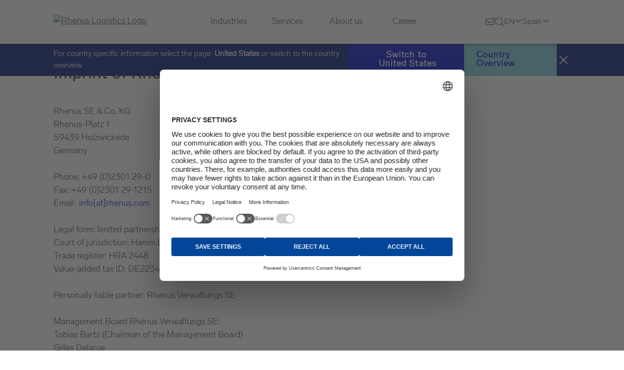

--- FILE ---
content_type: text/html; charset=utf-8
request_url: https://www.rhenus.group/es/en/imprint/
body_size: 13987
content:
<!DOCTYPE html>
<html dir="ltr" lang="en-es">
<head>

<meta charset="utf-8">
<!-- 
	This site is developed by rheinschafe.de

	This website is powered by TYPO3 - inspiring people to share!
	TYPO3 is a free open source Content Management Framework initially created by Kasper Skaarhoj and licensed under GNU/GPL.
	TYPO3 is copyright 1998-2025 of Kasper Skaarhoj. Extensions are copyright of their respective owners.
	Information and contribution at https://typo3.org/
-->



<title>Imprint</title>
<meta http-equiv="x-ua-compatible" content="IE=edge" />
<meta name="generator" content="TYPO3 CMS" />
<meta name="viewport" content="width=device-width, initial-scale=1" />
<meta name="robots" content="index,follow" />
<meta name="twitter:card" content="summary" />
<meta name="apple-mobile-web-app-capable" content="no" />


<link rel="stylesheet" type="text/css" href="/typo3temp/assets/compressed/app-f72eeeeb31495d125f4fa8c7ee35ef27.1766047807.css" media="all">
<link rel="stylesheet" type="text/css" href="/typo3temp/assets/compressed/vanillaSelectHandler-da40d8ce4a0d30179141cc4b068b41dd.1766047807.css" media="all">
<link href="/typo3conf/ext/rscw_rr24/Resources/Public/StyleSheets/app.1766047352.css" rel="stylesheet" type="text/css" >






<link rel="prev" href="/es/en/data-privacy-policy/">          <link rel="preload" href="/typo3conf/ext/rscw_provider/Resources/Public/Fonts/LabGrotesque-Medium.woff2" as="font" type="font/woff2" crossorigin>

          <link rel="dns-prefetch" href="//media.rhenus.group">
          <link rel="dns-prefetch" href="//tag.rhenus.group">
          <link rel="dns-prefetch" href="//cdn.cookielaw.org">

          <script>var images,backgroundImages,imgAttr="data-rscw-img",backAttr="data-rscw-background",orientAttr="data-rscw-orientation";srcAttr="data-rscw-src-attr",document.addEventListener("DOMContentLoaded",function(){rscwUpdateImgs()});var addEvent=function(t,e,r){null!=t&&void 0!==t&&(t.addEventListener?t.addEventListener(e,r,!1):t.attachEvent?t.attachEvent("on"+e,r):t["on"+e]=r)};function rscwUpdateImgs(){images=document.querySelectorAll("["+imgAttr+"]:not(["+imgAttr+'=""]'),backgroundImages=document.querySelectorAll("["+backAttr+"]:not(["+backAttr+'=""]'),setTimeout(function(){var t;for(t=0;t<images.length;t++){var e="src";images[t].getBoundingClientRect().top<=window.innerHeight&&0<=images[t].getBoundingClientRect().bottom&&"none"!==getComputedStyle(images[t]).display&&""!==rscwImgUrl(images[t],imgAttr,images[t].getAttribute(orientAttr))&&(images[t].getAttribute(srcAttr)&&(e=images[t].getAttribute(srcAttr)),images[t].setAttribute(e,rscwImgUrl(images[t],imgAttr,images[t].getAttribute(orientAttr))))}for(t=0;t<backgroundImages.length;t++)backgroundImages[t].getBoundingClientRect().top<=window.innerHeight&&0<=backgroundImages[t].getBoundingClientRect().bottom&&"none"!==getComputedStyle(backgroundImages[t]).display&&""!==rscwImgUrl(backgroundImages[t],backAttr,backgroundImages[t].getAttribute(orientAttr))&&(backgroundImages[t].style.backgroundImage="url('"+rscwImgUrl(backgroundImages[t],backAttr,backgroundImages[t].getAttribute(orientAttr))+"')")},200)}function rscwImgUrl(t,e,r){var n;if(0===(n=e===backAttr?t:t.parentNode).offsetHeight&&0===n.offsetWidth)return"";if(void 0!==r&&"flip"===r){if(0<n.offsetHeight)return addParameterToURL(t.getAttribute(e),"h="+300*Math.ceil(n.offsetHeight/300))}else if(0<n.offsetWidth)return addParameterToURL(t.getAttribute(e),"w="+300*Math.ceil(n.offsetWidth/300));return""}function addParameterToURL(t,e){return t+=(t.split("?")[1]?"&":"?")+e}addEvent(window,"resize",function(){rscwUpdateImgs()}),addEvent(window,"scroll",function(){rscwUpdateImgs()}),addEvent(window,"orientationchange",function(){rscwUpdateImgs()});</script>          <link rel="icon" href="/typo3conf/ext/rscw_rr24/Resources/Public/Icons/favicons/rr24_favicon.svg" type="image/svg+xml">
          <link rel="icon" href="/typo3conf/ext/rscw_rr24/Resources/Public/Icons/favicons/favicon_16x16.png" sizes="16x16" type="image/png">
          <link rel="icon" href="/typo3conf/ext/rscw_rr24/Resources/Public/Icons/favicons/favicon_32x32.png" sizes="32x32" type="image/png">
          <link rel="icon" href="/typo3conf/ext/rscw_rr24/Resources/Public/Icons/favicons/favicon_192x192.png" sizes="192x192" type="image/png">
          <link rel="apple-touch-icon" href="/typo3conf/ext/rscw_rr24/Resources/Public/Icons/favicons/favicon_180x180.png">

          <meta name="msapplication-TileColor" content="#ffffff">
          <meta name="msapplication-TileImage" content="/ms-icon-144x144.png">
          <meta name="theme-color" content="#ffffff"><script id="usercentrics-cmp" src="https://web.cmp.usercentrics.eu/ui/loader.js" data-settings-id="beiTXRNRTuIgIW" async></script>
<!-- Google Tag Manager -->
<script type="text/plain" data-usercentrics="Google Tag Manager">(function(w,d,s,l,i){w[l]=w[l]||[];w[l].push({'gtm.start':
new Date().getTime(),event:'gtm.js'});var f=d.getElementsByTagName(s)[0],
j=d.createElement(s),dl=l!='dataLayer'?'&l='+l:'';j.async=true;j.src=
'https://tag.rhenus.group/gtm.js?id='+i+dl;f.parentNode.insertBefore(j,f);})(window,document,'script','dataLayer','GTM-NXXKRPP');</script>
<!-- End Google Tag Manager -->

<script>window.addEventListener('UC_CONSENT', () => { dataLayer && dataLayer.push({"pageCategory_Level1":"spain","pageCategory_Level2":"meta footer","pageCategory_Level3":"imprint","pageCategory_Level4":"","pageCategory_Level5":"","typo3pageID":47960,"page_language":"en","page_country":"es","page_path_en":"https:\/\/www.rhenus.group\/es\/en\/imprint\/"}); })</script>
<link rel="canonical" href="https://www.rhenus.group/es/en/imprint/"/>

<link rel="alternate" hreflang="en-es" href="https://www.rhenus.group/es/en/imprint/"/>
<link rel="alternate" hreflang="es-es" href="https://www.rhenus.group/es/es/aviso-legal/"/>
<link rel="alternate" hreflang="x-default" href="https://www.rhenus.group/es/en/imprint/"/>
<!-- This site is optimized with the Yoast SEO for TYPO3 plugin - https://yoast.com/typo3-extensions-seo/ -->
<script type="application/ld+json">[{"@context":"https:\/\/www.schema.org","@type":"BreadcrumbList","itemListElement":[{"@type":"ListItem","position":1,"item":{"@id":"https:\/\/www.rhenus.group\/es\/en\/","name":"Spain"}},{"@type":"ListItem","position":2,"item":{"@id":"https:\/\/www.rhenus.group\/es\/en\/imprint\/","name":"Imprint"}}]}]</script>

<script type="text/javascript">
    window.SpecialHeader = {};
    
        
            
                window.SpecialHeader['47857'] = 'Your industry. Our solutions.';
            
        
    
        
            
                window.SpecialHeader['47858'] = 'Our supply chain solutions';
            
        
    
        
            
                window.SpecialHeader['47859'] = 'Welcome to the Rhenus Group';
            
        
    
        
            
        
    
</script>

</head>
<body class="rr24" id="p47960"><!-- Google Tag Manager (noscript) --><noscript><iframe src="https://tag.rhenus.group/ns.html?id=GTM-NXXKRPP" height="0" width="0" style="display:none;visibility:hidden"></iframe></noscript><!-- End Google Tag Manager (noscript) -->

<header class="header header_mobile"><div class="container-xl"><div class="row"><div class="col-12"><div class="header__content"><div class="logo brand-logo brand-logo_mobile"><a href="/es/en/"title="To page: Spain"><img fetchpriority="high" src="/fileadmin/user_upload/news_import/rhenus/rhenus-logo_transparent-blau.png" width="1704" height="321" alt="Rhenus Logistics Logo" title="Rhenus Logistics Logo" /></a></div><a href="#" role="button" class="icon-magnifying-glass tap-target-icon search search-opener"><span class="visually-hidden-focusable">Search</span></a><nav class="main-navigation main-navigation_mobile" role="navigation" aria-label="Main navigation"><div class="main-navigation__opener main-navigation-opener"><a href="#" role="button" class="tap-target-icon"><span class="icon-bars menu"></span><span class="icon-xmark close"></span></a></div><div class="main-navigation__menu"><div class="main-navigation__additional"><div class="container-xl language-menu-container"><div class="row"><div class="col-12"><nav class="language-menu"><a href="#" data-global-content="Spain" data-menu-content="Menu" class="language-menu__country-switcher"><span class="language-menu__text-content">Spain</span><span class="icon-chevron-down"></span></a></nav></div></div></div><div class="container-xl search-bar-container"><div class="row"><div class="col-12"><div class="search-bar"><form action="/es/en/search/" method="get" data-suggest="/es/en/search?type=7384"><div class="search-bar__input-wrapper"><input type="text" name="tx_solr[q]" placeholder="Insert searchword" class="search-input"></div><span class="icon-xmark search-bar__icon search-bar__icon_close d-none"></span></form></div><div class="search-list"></div></div></div></div><div class="country-switcher-container"><div class="country-switcher" data-country-switcher-current-level="0"><a href="#" role="button" class="country-switcher__back-link"><i class="icon-chevron-left"></i><span>Back</span></a><div class="row"><div class="col-9"><div class="h2 country-switcher__headline">Choose your current location.</div></div></div><div class="country-wrapper-container"><div class="country-switcher__country-list"><ul data-country-switcher-level="0"><li data-country-switcher-has-children="1"><a href="#">Africa <i class="icon-chevron-right"></i></a><ul data-country-switcher-level="1"><li data-country-switcher-has-children="0"><a href="https://www.rhenus.group/operating-countries/#acc-219767" target="_blank"title="Link to: www.rhenus.group - opens in a new tab">Egypt</a></li><li data-country-switcher-has-children="0"><a href="https://www.rhenus.group/operating-countries/#acc-219661" target="_blank"title="Link to: www.rhenus.group - opens in a new tab">Namibia</a></li><li data-country-switcher-has-children="0"><a href="https://www.rhenus.group/ma/en/" target="_blank"title="Link to: www.rhenus.group - opens in a new tab">Morocco</a></li><li data-country-switcher-has-children="0"><a href="https://www.rhenus.group/operating-countries/#acc-219768" target="_blank"title="Link to: www.rhenus.group - opens in a new tab">Mozambique</a></li><li data-country-switcher-has-children="0"><a href="https://www.rhenus.group/operating-countries/#acc-219770" target="_blank"title="Link to: www.rhenus.group - opens in a new tab">Oman</a></li><li data-country-switcher-has-children="0"><a href="https://www.rhenus.group/za/" target="_blank"title="Link to: www.rhenus.group - opens in a new tab">South Africa</a></li><li data-country-switcher-has-children="0"><a href="https://www.rhenus.group/operating-countries/#acc-219772" target="_blank"title="Link to: www.rhenus.group - opens in a new tab">Tunisia</a></li></ul></li><li data-country-switcher-has-children="1"><a href="#">Americas <i class="icon-chevron-right"></i></a><ul data-country-switcher-level="1"><li data-country-switcher-has-children="0"><a href="https://www.rhenus.group/ar/en/" target="_blank"title="Link to: www.rhenus.group - opens in a new tab">Argentina</a></li><li data-country-switcher-has-children="0"><a href="https://www.rhenus.group/br/en/" target="_blank"title="Link to: www.rhenus.group - opens in a new tab">Brazil</a></li><li data-country-switcher-has-children="0"><a href="https://www.rhenus.group/ca/en/" target="_blank"title="Link to: www.rhenus.group - opens in a new tab">Canada</a></li><li data-country-switcher-has-children="0"><a href="https://www.rhenus.group/cl/en/" target="_blank"title="Link to: www.rhenus.group - opens in a new tab">Chile</a></li><li data-country-switcher-has-children="0"><a href="https://www.rhenus.group/co/en/" target="_blank"title="Link to: www.rhenus.group - opens in a new tab">Colombia</a></li><li data-country-switcher-has-children="0"><a href="https://www.rhenus.group/ec/en/" target="_blank"title="Link to: www.rhenus.group - opens in a new tab">Ecuador</a></li><li data-country-switcher-has-children="0"><a href="https://www.rhenus.group/mx/en/" target="_blank"title="Link to: www.rhenus.group - opens in a new tab">Mexico</a></li><li data-country-switcher-has-children="0"><a href="https://www.rhenus.group/py/en/" target="_blank"title="Link to: www.rhenus.group - opens in a new tab">Paraguay</a></li><li data-country-switcher-has-children="0"><a href="https://www.rhenus.group/us/en/" target="_blank"title="Link to: www.rhenus.group - opens in a new tab">United States of America</a></li><li data-country-switcher-has-children="0"><a href="https://www.rhenus.group/uy/en/" target="_blank"title="Link to: www.rhenus.group - opens in a new tab">Uruguay</a></li></ul></li><li data-country-switcher-has-children="1"><a href="#">Asia Pacific <i class="icon-chevron-right"></i></a><ul data-country-switcher-level="1"><li data-country-switcher-has-children="0"><a href="https://www.rhenus.group/au/en/" target="_blank"title="Link to: www.rhenus.group - opens in a new tab">Australia</a></li><li data-country-switcher-has-children="0"><a href="https://www.rhenus.group/kh/en/" target="_blank"title="Link to: www.rhenus.group - opens in a new tab">Cambodia</a></li><li data-country-switcher-has-children="0"><a href="https://www.rhenus.group/cn/en/" target="_blank"title="Link to: www.rhenus.group - opens in a new tab">Greater China</a></li><li data-country-switcher-has-children="0"><a href="https://www.rhenus.group/cn/en/" target="_blank"title="Link to: www.rhenus.group - opens in a new tab">Hong Kong (Greater China)</a></li><li data-country-switcher-has-children="0"><a href="https://www.rhenus.group/in/en/" target="_blank"title="Link to: www.rhenus.group - opens in a new tab">India</a></li><li data-country-switcher-has-children="0"><a href="https://www.rhenus.group/id/en/" target="_blank"title="Link to: www.rhenus.group - opens in a new tab">Indonesia</a></li><li data-country-switcher-has-children="0"><a href="https://www.rhenus.group/jp/en/" target="_blank"title="Link to: www.rhenus.group - opens in a new tab">Japan</a></li><li data-country-switcher-has-children="0"><a href="https://www.rhenus.group/kz/en/" target="_blank"title="Link to: www.rhenus.group - opens in a new tab">Kazakhstan</a></li><li data-country-switcher-has-children="0"><a href="https://www.rhenus.group/my/en/" target="_blank"title="Link to: www.rhenus.group - opens in a new tab">Malaysia</a></li><li data-country-switcher-has-children="0"><a href="https://www.rhenus.group/mm/en/" target="_blank"title="Link to: www.rhenus.group - opens in a new tab">Myanmar</a></li><li data-country-switcher-has-children="0"><a href="https://www.rhenus.group/nz/en/" target="_blank"title="Link to: www.rhenus.group - opens in a new tab">New Zealand</a></li><li data-country-switcher-has-children="0"><a href="https://www.rhenus.group/ph/" target="_blank"title="Link to: www.rhenus.group - opens in a new tab">Philippines</a></li><li data-country-switcher-has-children="0"><a href="https://www.rhenus.group/sg/en/" target="_blank"title="Link to: www.rhenus.group - opens in a new tab">Singapore</a></li><li data-country-switcher-has-children="0"><a href="https://www.rhenus.group/kr/en/" target="_blank"title="Link to: www.rhenus.group - opens in a new tab">South Korea</a></li><li data-country-switcher-has-children="0"><a href="https://www.rhenus.group/cn/en/" target="_blank"title="Link to: www.rhenus.group - opens in a new tab">Taiwan (Greater China)</a></li><li data-country-switcher-has-children="0"><a href="https://www.rhenus.group/th/en/" target="_blank"title="Link to: www.rhenus.group - opens in a new tab">Thailand</a></li><li data-country-switcher-has-children="0"><a href="https://www.rhenus.group/ae/en/" target="_blank"title="Link to: www.rhenus.group - opens in a new tab">United Arab Emirates</a></li><li data-country-switcher-has-children="0"><a href="https://www.rhenus.group/uz/en/" target="_blank"title="Link to: www.rhenus.group - opens in a new tab">Uzbekistan</a></li><li data-country-switcher-has-children="0"><a href="https://www.rhenus.group/vn/en/" target="_blank"title="Link to: www.rhenus.group - opens in a new tab">Vietnam</a></li></ul></li><li data-country-switcher-has-children="1"><a href="#">Europe <i class="icon-chevron-right"></i></a><ul data-country-switcher-level="1"><li data-country-switcher-has-children="0"><a href="https://www.rhenus.group/al/en/" target="_blank"title="Link to: www.rhenus.group - opens in a new tab">Albania</a></li><li data-country-switcher-has-children="0"><a href="https://www.rhenus.group/at/en/" target="_blank"title="Link to: www.rhenus.group - opens in a new tab">Austria</a></li><li data-country-switcher-has-children="0"><a href="https://www.rhenus.group/operating-countries/#acc-220643" target="_blank"title="Link to: www.rhenus.group - opens in a new tab">Azerbaijan</a></li><li data-country-switcher-has-children="0"><a href="https://www.rhenus.group/be/en/" target="_blank"title="Link to: www.rhenus.group - opens in a new tab">Belgium</a></li><li data-country-switcher-has-children="0"><a href="https://www.rhenus.group/ba/en/" target="_blank"title="Link to: www.rhenus.group - opens in a new tab">Bosnia and Herzegovina</a></li><li data-country-switcher-has-children="0"><a href="https://www.rhenus.group/operating-countries/#acc-219709" target="_blank"title="Link to: www.rhenus.group - opens in a new tab">Bulgaria</a></li><li data-country-switcher-has-children="0"><a href="https://www.rhenus.group/hr/en/" target="_blank"title="Link to: www.rhenus.group - opens in a new tab">Croatia</a></li><li data-country-switcher-has-children="0"><a href="https://www.rhenus.group/operating-countries/#acc-219710" target="_blank"title="Link to: www.rhenus.group - opens in a new tab">Cyprus</a></li><li data-country-switcher-has-children="0"><a href="https://www.rhenus.group/cz/en/" target="_blank"title="Link to: www.rhenus.group - opens in a new tab">Czech Republic</a></li><li data-country-switcher-has-children="0"><a href="https://www.rhenus.group/dk/en/" target="_blank"title="Link to: www.rhenus.group - opens in a new tab">Denmark</a></li><li data-country-switcher-has-children="0"><a href="https://www.rhenus.group/ee/en/" target="_blank"title="Link to: www.rhenus.group - opens in a new tab">Estonia</a></li><li data-country-switcher-has-children="0"><a href="https://www.rhenus.group/fi/en/" target="_blank"title="Link to: www.rhenus.group - opens in a new tab">Finland</a></li><li data-country-switcher-has-children="0"><a href="https://www.rhenus.group/fr/en/" target="_blank"title="Link to: www.rhenus.group - opens in a new tab">France</a></li><li data-country-switcher-has-children="0"><a href="https://www.rhenus.group/de/en/" target="_blank"title="Link to: www.rhenus.group - opens in a new tab">Germany</a></li><li data-country-switcher-has-children="0"><a href="https://www.rhenus.group/hu/en/" target="_blank"title="Link to: www.rhenus.group - opens in a new tab">Hungary</a></li><li data-country-switcher-has-children="0"><a href="https://www.rhenus.group/ie/en/" target="_blank"title="Link to: www.rhenus.group - opens in a new tab">Ireland</a></li><li data-country-switcher-has-children="0"><a href="https://www.rhenus.group/it/en/" target="_blank"title="Link to: www.rhenus.group - opens in a new tab">Italy</a></li><li data-country-switcher-has-children="0"><a href="https://www.rhenus.group/lv/en/" target="_blank"title="Link to: www.rhenus.group - opens in a new tab">Latvia</a></li><li data-country-switcher-has-children="0"><a href="https://www.rhenus.group/lt/en/" target="_blank"title="Link to: www.rhenus.group - opens in a new tab">Lithuania</a></li><li data-country-switcher-has-children="0"><a href="https://www.rhenus.group/operating-countries/#acc-219723" target="_blank"title="Link to: www.rhenus.group - opens in a new tab">Luxembourg</a></li><li data-country-switcher-has-children="0"><a href="https://www.rhenus.group/nl/en/" target="_blank"title="Link to: www.rhenus.group - opens in a new tab">Netherlands</a></li><li data-country-switcher-has-children="0"><a href="https://www.rhenus.group/no/en/" target="_blank"title="Link to: www.rhenus.group - opens in a new tab">Norway</a></li><li data-country-switcher-has-children="0"><a href="https://www.rhenus.group/pl/en/" target="_blank"title="Link to: www.rhenus.group - opens in a new tab">Poland</a></li><li data-country-switcher-has-children="0"><a href="https://www.rhenus.group/pt/en/" target="_blank"title="Link to: www.rhenus.group - opens in a new tab">Portugal</a></li><li data-country-switcher-has-children="0"><a href="https://www.rhenus.group/ro/en/" target="_blank"title="Link to: www.rhenus.group - opens in a new tab">Romania</a></li><li data-country-switcher-has-children="0"><a href="https://www.rhenus.group/rs/en/" target="_blank"title="Link to: www.rhenus.group - opens in a new tab">Serbia</a></li><li data-country-switcher-has-children="0"><a href="https://www.rhenus.group/sk/en/" target="_blank"title="Link to: www.rhenus.group - opens in a new tab">Slovakia</a></li><li data-country-switcher-has-children="0"><a href="https://www.rhenus.group/si/en/" target="_blank"title="Link to: www.rhenus.group - opens in a new tab">Slovenia</a></li><li data-country-switcher-has-children="0"><a href="https://www.rhenus.group/es/en/" target="_blank"title="Link to: www.rhenus.group - opens in a new tab">Spain</a></li><li data-country-switcher-has-children="0"><a href="https://www.rhenus.group/se/en/" target="_blank"title="Link to: www.rhenus.group - opens in a new tab">Sweden</a></li><li data-country-switcher-has-children="0"><a href="https://www.rhenus.group/ch/en/" target="_blank"title="Link to: www.rhenus.group - opens in a new tab">Switzerland</a></li><li data-country-switcher-has-children="0"><a href="https://www.rhenus.group/tr/en/" target="_blank"title="Link to: www.rhenus.group - opens in a new tab">Türkiye</a></li><li data-country-switcher-has-children="0"><a href="https://www.rhenus.group/ua/en/" target="_blank"title="Link to: www.rhenus.group - opens in a new tab">Ukraine</a></li><li data-country-switcher-has-children="0"><a href="https://www.rhenus.group/uk/en/" target="_blank"title="Link to: www.rhenus.group - opens in a new tab">United Kingdom</a></li></ul></li></ul></div></div></div></div></div><div class="main-navigation__list"><div class="main-navigation__list-container"><ul data-menu-level="0" class="main-navigation__menu-list"><li data-menu-pid="47857" data-menu-has-children="1"><a href="#">Industries<span class="icon-chevron-right"></span></a><ul data-menu-level="1" class="main-navigation__menu-list"><li class="main-navigation__list-back-btn"><a href="#" role="button" class="main-navigation__back link" data-menu-prev-level="0"><span class="icon-chevron-left"></span><span>Back</span></a></li><li data-menu-pid="47863" data-menu-has-children="0"><a href="/es/en/automotive-logistics/">Automotive</a></li><li data-menu-pid="47871" data-menu-has-children="0"><a href="/es/en/chemical-logistics/">Chemicals</a></li><li data-menu-pid="47872" data-menu-has-children="0"><a href="/es/en/consumer-logistics/">Consumer &amp; FMCG</a></li><li data-menu-pid="47873" data-menu-has-children="0"><a href="/es/en/fashion-logistics/">Fashion &amp; lifestyle</a></li><li data-menu-pid="47880" data-menu-has-children="0"><a href="/es/en/healthcare-logistics/">Life sciences &amp; healthcare</a></li></ul></li><li data-menu-pid="47858" data-menu-has-children="1"><a href="#">Services<span class="icon-chevron-right"></span></a><ul data-menu-level="1" class="main-navigation__menu-list"><li class="main-navigation__list-back-btn"><a href="#" role="button" class="main-navigation__back link" data-menu-prev-level="0"><span class="icon-chevron-left"></span><span>Back</span></a></li><li data-menu-pid="47888" data-menu-has-children="1"><a href="#">Transport<span class="icon-chevron-right"></span></a><ul data-menu-level="2" class="main-navigation__menu-list"><li class="main-navigation__list-back-btn"><a href="#" role="button" class="main-navigation__back link" data-menu-prev-level="1"><span class="icon-chevron-left"></span><span>Back</span></a></li><li data-menu-pid="47896" data-menu-has-children="0"><a href="/es/en/air-freight/">Air transport</a></li><li data-menu-pid="47895" data-menu-has-children="0"><a href="/es/en/sea-freight/">Sea transport</a></li><li data-menu-pid="47894" data-menu-has-children="0"><a href="/es/en/road-transport/">Road transport</a></li><li data-menu-pid="47891" data-menu-has-children="0"><a href="/es/en/intermodal-cargo-solutions/">Intermodal transport</a></li><li data-menu-pid="47890" data-menu-has-children="0"><a href="/es/en/2-man-delivery/">2-man delivery</a></li><li data-menu-pid="47889" data-menu-has-children="0"><a href="/es/en/project-logistics/">Project logistics</a></li></ul></li><li data-menu-pid="47887" data-menu-has-children="1"><a href="#">Warehousing<span class="icon-chevron-right"></span></a><ul data-menu-level="2" class="main-navigation__menu-list"><li class="main-navigation__list-back-btn"><a href="#" role="button" class="main-navigation__back link" data-menu-prev-level="1"><span class="icon-chevron-left"></span><span>Back</span></a></li><li data-menu-pid="47909" data-menu-has-children="0"><a href="/es/en/warehousing-services/">Warehousing solutions</a></li><li data-menu-pid="48106" data-menu-has-children="0"><a href="/es/en/warehousing-services/global-warehouses/">Warehousing locations</a></li><li data-menu-pid="47911" data-menu-has-children="0"><a href="/es/en/warehousing-services/warehouse-automation/">Warehousing innovations</a></li></ul></li><li data-menu-pid="47885" data-menu-has-children="1"><a href="#">Commodity logistics<span class="icon-chevron-right"></span></a><ul data-menu-level="2" class="main-navigation__menu-list"><li class="main-navigation__list-back-btn"><a href="#" role="button" class="main-navigation__back link" data-menu-prev-level="1"><span class="icon-chevron-left"></span><span>Back</span></a></li><li data-menu-pid="47915" data-menu-has-children="0"><a href="/es/en/raw-material-transportation/">Raw materials</a></li><li data-menu-pid="47922" data-menu-has-children="0"><a href="/es/en/consumer-logistics/">Consumer products</a></li><li data-menu-pid="48999" data-menu-has-children="0"><a href="/es/en/transporting-dangerous-goods/">Dangerous goods</a></li><li data-menu-pid="49001" data-menu-has-children="0"><a href="/es/en/waste-logistics/">Waste and recyclables</a></li><li data-menu-pid="47923" data-menu-has-children="0"><a href="/es/en/bulk-transportation/">Bulk goods</a></li></ul></li><li data-menu-pid="47884" data-menu-has-children="1"><a href="#">Digital and document solutions<span class="icon-chevron-right"></span></a><ul data-menu-level="2" class="main-navigation__menu-list"><li class="main-navigation__list-back-btn"><a href="#" role="button" class="main-navigation__back link" data-menu-prev-level="1"><span class="icon-chevron-left"></span><span>Back</span></a></li><li data-menu-pid="47931" data-menu-has-children="0"><a href="/es/en/document-solutions/">Document management</a></li><li data-menu-pid="47933" data-menu-has-children="0"><a href="/es/en/4pl/">4PL</a></li><li data-menu-pid="47935" data-menu-has-children="0"><a href="/es/en/customs-brokerage/">Customs services</a></li></ul></li></ul></li><li data-menu-pid="47859" data-menu-has-children="1"><a href="#">About us<span class="icon-chevron-right"></span></a><ul data-menu-level="1" class="main-navigation__menu-list"><li class="main-navigation__list-back-btn"><a href="#" role="button" class="main-navigation__back link" data-menu-prev-level="0"><span class="icon-chevron-left"></span><span>Back</span></a></li><li data-menu-pid="47944" data-menu-has-children="0"><a href="/es/en/about-rhenus/">About Rhenus</a></li><li data-menu-pid="47945" data-menu-has-children="0"><a href="/es/en/compliance/">Compliance</a></li><li data-menu-pid="47948" data-menu-has-children="0"><a href="/es/en/green-logistics/">Sustainability</a></li><li data-menu-pid="47952" data-menu-has-children="0"><a href="/es/en/news-media/">News &amp; Media</a></li><li data-menu-pid="47954" data-menu-has-children="0"><a href="/es/en/blog/">Blog</a></li></ul></li><li data-menu-pid="47860" data-menu-has-children="0"><a target="_blank" href="https://www.rhenus.group/career/">Career</a></li></ul></div></div></div></nav></div></div></div></div></header><header class="header header_desktop"><a  href="#" class="header__skip-link" tabindex="1">
        Skip to content
    </a><div class="container-xl"><div class="row"><div class="col-12"><div class="header__content"><div class="logo brand-logo brand-logo_mobile"><a href="/es/en/"title="To page: Spain"><img fetchpriority="high" src="/fileadmin/user_upload/news_import/rhenus/rhenus-logo_transparent-blau.png" width="1704" height="321" alt="Rhenus Logistics Logo" title="Rhenus Logistics Logo" /></a></div><div class="main-navigation-desktop"><div class="main-navigation-desktop__top-level-menu"><ul data-menu-level="1"><li data-menu-pid="47857" data-menu-has-children="1"><a href="#" class="main-navigation-desktop__menu-point main-navigation-desktop__menu-point_has-subpages">Industries</a></li><li data-menu-pid="47858" data-menu-has-children="1"><a href="#" class="main-navigation-desktop__menu-point main-navigation-desktop__menu-point_has-subpages">Services</a></li><li data-menu-pid="47859" data-menu-has-children="1"><a href="#" class="main-navigation-desktop__menu-point main-navigation-desktop__menu-point_has-subpages">About us</a></li><li data-menu-pid="47860" data-menu-has-children="0"><a class="main-navigation-desktop__menu-point" target="_blank" href="https://www.rhenus.group/career/">Career</a></li></ul></div><div class="main-navigation-desktop__sub-level-menu"><div class="main-navigation-desktop__sub-level-menu-wrapper"><div class="main-navigation-desktop__sub-level-menu-background"><img src="/typo3conf/ext/rscw_rr24/Resources/Public/Images/rhenus_relaunch_menu_background_50px.png" width="50" height="50" alt="" /><div class="main-navigation-desktop-sub-level-menu-background-line main-navigation-desktop-sub-level-menu-background-line_first"></div><div class="main-navigation-desktop-sub-level-menu-background-line main-navigation-desktop-sub-level-menu-background-line_second"></div></div><div class="main-navigation-desktop__sub-level-menu-container"><div class="container-xl"><div class="row"><div class="col-12"><div class="row"><div class="col-3"><div class="main-navigation-desktop__sub-level-menu-header" id="special-header"></div></div></div></div><div class="col-8" id="main-navigation-desktop-content-box"><div class="main-navigation-desktop__vertical-line main-navigation-desktop__vertical-line_first"></div><div class="main-navigation-desktop__sub-level-menu-list"><ul data-menu-level="1" data-menu-parent-pid="47857"><li data-menu-pid="47863" data-menu-has-children="0"><a class="main-navigation-desktop__menu-point" href="/es/en/automotive-logistics/">Automotive</a></li><li data-menu-pid="47871" data-menu-has-children="0"><a class="main-navigation-desktop__menu-point" href="/es/en/chemical-logistics/">Chemicals</a></li><li data-menu-pid="47872" data-menu-has-children="0"><a class="main-navigation-desktop__menu-point" href="/es/en/consumer-logistics/">Consumer &amp; FMCG</a></li><li data-menu-pid="47873" data-menu-has-children="0"><a class="main-navigation-desktop__menu-point" href="/es/en/fashion-logistics/">Fashion &amp; lifestyle</a></li><li data-menu-pid="47880" data-menu-has-children="0"><a class="main-navigation-desktop__menu-point" href="/es/en/healthcare-logistics/">Life sciences &amp; healthcare</a></li></ul><ul data-menu-level="1" data-menu-parent-pid="47858"><li data-menu-pid="47888" data-menu-has-children="1"><a href="#" class="main-navigation-desktop__menu-point main-navigation-desktop__menu-point_has-subpages">Transport <span class="icon-chevron-right"></span></a><ul data-menu-level="2" data-menu-parent-pid="47888"><li data-menu-pid="47896" data-menu-has-children="0"><a class="main-navigation-desktop__menu-point" href="/es/en/air-freight/">Air transport</a></li><li data-menu-pid="47895" data-menu-has-children="0"><a class="main-navigation-desktop__menu-point" href="/es/en/sea-freight/">Sea transport</a></li><li data-menu-pid="47894" data-menu-has-children="0"><a class="main-navigation-desktop__menu-point" href="/es/en/road-transport/">Road transport</a></li><li data-menu-pid="47891" data-menu-has-children="0"><a class="main-navigation-desktop__menu-point" href="/es/en/intermodal-cargo-solutions/">Intermodal transport</a></li><li data-menu-pid="47890" data-menu-has-children="0"><a class="main-navigation-desktop__menu-point" href="/es/en/2-man-delivery/">2-man delivery</a></li><li data-menu-pid="47889" data-menu-has-children="0"><a class="main-navigation-desktop__menu-point" href="/es/en/project-logistics/">Project logistics</a></li></ul></li><li data-menu-pid="47887" data-menu-has-children="1"><a href="#" class="main-navigation-desktop__menu-point main-navigation-desktop__menu-point_has-subpages">Warehousing <span class="icon-chevron-right"></span></a><ul data-menu-level="2" data-menu-parent-pid="47887"><li data-menu-pid="47909" data-menu-has-children="0"><a class="main-navigation-desktop__menu-point" href="/es/en/warehousing-services/">Warehousing solutions</a></li><li data-menu-pid="48106" data-menu-has-children="0"><a class="main-navigation-desktop__menu-point" href="/es/en/warehousing-services/global-warehouses/">Warehousing locations</a></li><li data-menu-pid="47911" data-menu-has-children="0"><a class="main-navigation-desktop__menu-point" href="/es/en/warehousing-services/warehouse-automation/">Warehousing innovations</a></li></ul></li><li data-menu-pid="47885" data-menu-has-children="1"><a href="#" class="main-navigation-desktop__menu-point main-navigation-desktop__menu-point_has-subpages">Commodity logistics <span class="icon-chevron-right"></span></a><ul data-menu-level="2" data-menu-parent-pid="47885"><li data-menu-pid="47915" data-menu-has-children="0"><a class="main-navigation-desktop__menu-point" href="/es/en/raw-material-transportation/">Raw materials</a></li><li data-menu-pid="47922" data-menu-has-children="0"><a class="main-navigation-desktop__menu-point" href="/es/en/consumer-logistics/">Consumer products</a></li><li data-menu-pid="48999" data-menu-has-children="0"><a class="main-navigation-desktop__menu-point" href="/es/en/transporting-dangerous-goods/">Dangerous goods</a></li><li data-menu-pid="49001" data-menu-has-children="0"><a class="main-navigation-desktop__menu-point" href="/es/en/waste-logistics/">Waste and recyclables</a></li><li data-menu-pid="47923" data-menu-has-children="0"><a class="main-navigation-desktop__menu-point" href="/es/en/bulk-transportation/">Bulk goods</a></li></ul></li><li data-menu-pid="47884" data-menu-has-children="1"><a href="#" class="main-navigation-desktop__menu-point main-navigation-desktop__menu-point_has-subpages">Digital and document solutions <span class="icon-chevron-right"></span></a><ul data-menu-level="2" data-menu-parent-pid="47884"><li data-menu-pid="47931" data-menu-has-children="0"><a class="main-navigation-desktop__menu-point" href="/es/en/document-solutions/">Document management</a></li><li data-menu-pid="47933" data-menu-has-children="0"><a class="main-navigation-desktop__menu-point" href="/es/en/4pl/">4PL</a></li><li data-menu-pid="47935" data-menu-has-children="0"><a class="main-navigation-desktop__menu-point" href="/es/en/customs-brokerage/">Customs services</a></li></ul></li></ul><ul data-menu-level="1" data-menu-parent-pid="47859"><li data-menu-pid="47944" data-menu-has-children="0"><a class="main-navigation-desktop__menu-point" href="/es/en/about-rhenus/">About Rhenus</a></li><li data-menu-pid="47945" data-menu-has-children="0"><a class="main-navigation-desktop__menu-point" href="/es/en/compliance/">Compliance</a></li><li data-menu-pid="47948" data-menu-has-children="0"><a class="main-navigation-desktop__menu-point" href="/es/en/green-logistics/">Sustainability</a></li><li data-menu-pid="47952" data-menu-has-children="0"><a class="main-navigation-desktop__menu-point" href="/es/en/news-media/">News &amp; Media</a></li><li data-menu-pid="47954" data-menu-has-children="0"><a class="main-navigation-desktop__menu-point" href="/es/en/blog/">Blog</a></li></ul><ul data-menu-level="1" data-menu-parent-pid="47860"></ul><div class="container-xl" id="menu-teaser-container-middle"><div class="row"><div class="d-xl-block col-7 offset-5 col-xxl-5 offset-xxl-6" id="menu-teaser-placeholder-left-col"><div id="menu-teaser-placeholder-left"></div></div></div></div><div id="special-content-height-fix"></div></div><div class="main-navigation-desktop__vertical-line main-navigation-desktop__vertical-line_second"></div></div><div class="col-4"><div class="container-xl"><div class="row"><div class="d-none d-xl-block col-10 offset-2"><div id="menu-teaser-placeholder-right"></div></div></div></div></div></div></div></div><div class="main-navigation-desktop__sub-level-www-container"><div class="container-xl"><div class="row"><div class="col-12"><div class="row"><div class="col-3"><div class="main-navigation-desktop__sub-level-menu-header">
                                        Choose your current location.
                                    </div></div></div></div><div class="col-8"><div class="main-navigation-desktop__sub-level-menu-list"><ul data-menu-level="1" data-menu-parent-pid="" class=""><li data-menu-pid="43713" data-menu-has-children="1"><a href="#" class="main-navigation-desktop__menu-point main-navigation-desktop__menu-point_has-subpages">Africa <span class="icon-chevron-right"></span></a><ul data-menu-level="2" data-menu-parent-pid="43713" class=""><li data-menu-pid="45654" data-menu-has-children="0"><a href="https://www.rhenus.group/operating-countries/#acc-219767" target="_blank" class="main-navigation-desktop__menu-point"title="Link to: www.rhenus.group - opens in a new tab">Egypt <span class="icon-chevron-right"></span></a></li><li data-menu-pid="43717" data-menu-has-children="0"><a href="https://www.rhenus.group/operating-countries/#acc-219661" target="_blank" class="main-navigation-desktop__menu-point"title="Link to: www.rhenus.group - opens in a new tab">Namibia <span class="icon-chevron-right"></span></a></li><li data-menu-pid="43718" data-menu-has-children="0"><a href="https://www.rhenus.group/ma/en/" target="_blank" class="main-navigation-desktop__menu-point"title="Link to: www.rhenus.group - opens in a new tab">Morocco <span class="icon-chevron-right"></span></a></li><li data-menu-pid="45667" data-menu-has-children="0"><a href="https://www.rhenus.group/operating-countries/#acc-219768" target="_blank" class="main-navigation-desktop__menu-point"title="Link to: www.rhenus.group - opens in a new tab">Mozambique <span class="icon-chevron-right"></span></a></li><li data-menu-pid="45668" data-menu-has-children="0"><a href="https://www.rhenus.group/operating-countries/#acc-219770" target="_blank" class="main-navigation-desktop__menu-point"title="Link to: www.rhenus.group - opens in a new tab">Oman <span class="icon-chevron-right"></span></a></li><li data-menu-pid="43719" data-menu-has-children="0"><a href="https://www.rhenus.group/za/" target="_blank" class="main-navigation-desktop__menu-point"title="Link to: www.rhenus.group - opens in a new tab">South Africa <span class="icon-chevron-right"></span></a></li><li data-menu-pid="45669" data-menu-has-children="0"><a href="https://www.rhenus.group/operating-countries/#acc-219772" target="_blank" class="main-navigation-desktop__menu-point"title="Link to: www.rhenus.group - opens in a new tab">Tunisia <span class="icon-chevron-right"></span></a></li></ul></li><li data-menu-pid="43714" data-menu-has-children="1"><a href="#" class="main-navigation-desktop__menu-point main-navigation-desktop__menu-point_has-subpages">Americas <span class="icon-chevron-right"></span></a><ul data-menu-level="2" data-menu-parent-pid="43714" class=" two-columns"><li data-menu-pid="43720" data-menu-has-children="0"><a href="https://www.rhenus.group/ar/en/" target="_blank" class="main-navigation-desktop__menu-point"title="Link to: www.rhenus.group - opens in a new tab">Argentina <span class="icon-chevron-right"></span></a></li><li data-menu-pid="43727" data-menu-has-children="0"><a href="https://www.rhenus.group/br/en/" target="_blank" class="main-navigation-desktop__menu-point"title="Link to: www.rhenus.group - opens in a new tab">Brazil <span class="icon-chevron-right"></span></a></li><li data-menu-pid="43721" data-menu-has-children="0"><a href="https://www.rhenus.group/ca/en/" target="_blank" class="main-navigation-desktop__menu-point"title="Link to: www.rhenus.group - opens in a new tab">Canada <span class="icon-chevron-right"></span></a></li><li data-menu-pid="43722" data-menu-has-children="0"><a href="https://www.rhenus.group/cl/en/" target="_blank" class="main-navigation-desktop__menu-point"title="Link to: www.rhenus.group - opens in a new tab">Chile <span class="icon-chevron-right"></span></a></li><li data-menu-pid="43723" data-menu-has-children="0"><a href="https://www.rhenus.group/co/en/" target="_blank" class="main-navigation-desktop__menu-point"title="Link to: www.rhenus.group - opens in a new tab">Colombia <span class="icon-chevron-right"></span></a></li><li data-menu-pid="45672" data-menu-has-children="0"><a href="https://www.rhenus.group/ec/en/" target="_blank" class="main-navigation-desktop__menu-point"title="Link to: www.rhenus.group - opens in a new tab">Ecuador <span class="icon-chevron-right"></span></a></li><li data-menu-pid="43724" data-menu-has-children="0"><a href="https://www.rhenus.group/mx/en/" target="_blank" class="main-navigation-desktop__menu-point"title="Link to: www.rhenus.group - opens in a new tab">Mexico <span class="icon-chevron-right"></span></a></li><li data-menu-pid="45674" data-menu-has-children="0"><a href="https://www.rhenus.group/py/en/" target="_blank" class="main-navigation-desktop__menu-point"title="Link to: www.rhenus.group - opens in a new tab">Paraguay <span class="icon-chevron-right"></span></a></li><li data-menu-pid="43726" data-menu-has-children="0"><a href="https://www.rhenus.group/us/en/" target="_blank" class="main-navigation-desktop__menu-point"title="Link to: www.rhenus.group - opens in a new tab">United States of America <span class="icon-chevron-right"></span></a></li><li data-menu-pid="45675" data-menu-has-children="0"><a href="https://www.rhenus.group/uy/en/" target="_blank" class="main-navigation-desktop__menu-point"title="Link to: www.rhenus.group - opens in a new tab">Uruguay <span class="icon-chevron-right"></span></a></li></ul></li><li data-menu-pid="43715" data-menu-has-children="1"><a href="#" class="main-navigation-desktop__menu-point main-navigation-desktop__menu-point_has-subpages">Asia Pacific <span class="icon-chevron-right"></span></a><ul data-menu-level="2" data-menu-parent-pid="43715" class=" two-columns"><li data-menu-pid="44922" data-menu-has-children="0"><a href="https://www.rhenus.group/au/en/" target="_blank" class="main-navigation-desktop__menu-point"title="Link to: www.rhenus.group - opens in a new tab">Australia <span class="icon-chevron-right"></span></a></li><li data-menu-pid="44923" data-menu-has-children="0"><a href="https://www.rhenus.group/kh/en/" target="_blank" class="main-navigation-desktop__menu-point"title="Link to: www.rhenus.group - opens in a new tab">Cambodia <span class="icon-chevron-right"></span></a></li><li data-menu-pid="44924" data-menu-has-children="0"><a href="https://www.rhenus.group/cn/en/" target="_blank" class="main-navigation-desktop__menu-point"title="Link to: www.rhenus.group - opens in a new tab">Greater China <span class="icon-chevron-right"></span></a></li><li data-menu-pid="44925" data-menu-has-children="0"><a href="https://www.rhenus.group/cn/en/" target="_blank" class="main-navigation-desktop__menu-point"title="Link to: www.rhenus.group - opens in a new tab">Hong Kong (Greater China) <span class="icon-chevron-right"></span></a></li><li data-menu-pid="44926" data-menu-has-children="0"><a href="https://www.rhenus.group/in/en/" target="_blank" class="main-navigation-desktop__menu-point"title="Link to: www.rhenus.group - opens in a new tab">India <span class="icon-chevron-right"></span></a></li><li data-menu-pid="44927" data-menu-has-children="0"><a href="https://www.rhenus.group/id/en/" target="_blank" class="main-navigation-desktop__menu-point"title="Link to: www.rhenus.group - opens in a new tab">Indonesia <span class="icon-chevron-right"></span></a></li><li data-menu-pid="44928" data-menu-has-children="0"><a href="https://www.rhenus.group/jp/en/" target="_blank" class="main-navigation-desktop__menu-point"title="Link to: www.rhenus.group - opens in a new tab">Japan <span class="icon-chevron-right"></span></a></li><li data-menu-pid="44929" data-menu-has-children="0"><a href="https://www.rhenus.group/kz/en/" target="_blank" class="main-navigation-desktop__menu-point"title="Link to: www.rhenus.group - opens in a new tab">Kazakhstan <span class="icon-chevron-right"></span></a></li><li data-menu-pid="44930" data-menu-has-children="0"><a href="https://www.rhenus.group/my/en/" target="_blank" class="main-navigation-desktop__menu-point"title="Link to: www.rhenus.group - opens in a new tab">Malaysia <span class="icon-chevron-right"></span></a></li><li data-menu-pid="44931" data-menu-has-children="0"><a href="https://www.rhenus.group/mm/en/" target="_blank" class="main-navigation-desktop__menu-point"title="Link to: www.rhenus.group - opens in a new tab">Myanmar <span class="icon-chevron-right"></span></a></li><li data-menu-pid="44932" data-menu-has-children="0"><a href="https://www.rhenus.group/nz/en/" target="_blank" class="main-navigation-desktop__menu-point"title="Link to: www.rhenus.group - opens in a new tab">New Zealand <span class="icon-chevron-right"></span></a></li><li data-menu-pid="44933" data-menu-has-children="0"><a href="https://www.rhenus.group/ph/" target="_blank" class="main-navigation-desktop__menu-point"title="Link to: www.rhenus.group - opens in a new tab">Philippines <span class="icon-chevron-right"></span></a></li><li data-menu-pid="44934" data-menu-has-children="0"><a href="https://www.rhenus.group/sg/en/" target="_blank" class="main-navigation-desktop__menu-point"title="Link to: www.rhenus.group - opens in a new tab">Singapore <span class="icon-chevron-right"></span></a></li><li data-menu-pid="44935" data-menu-has-children="0"><a href="https://www.rhenus.group/kr/en/" target="_blank" class="main-navigation-desktop__menu-point"title="Link to: www.rhenus.group - opens in a new tab">South Korea <span class="icon-chevron-right"></span></a></li><li data-menu-pid="44936" data-menu-has-children="0"><a href="https://www.rhenus.group/cn/en/" target="_blank" class="main-navigation-desktop__menu-point"title="Link to: www.rhenus.group - opens in a new tab">Taiwan (Greater China) <span class="icon-chevron-right"></span></a></li><li data-menu-pid="44937" data-menu-has-children="0"><a href="https://www.rhenus.group/th/en/" target="_blank" class="main-navigation-desktop__menu-point"title="Link to: www.rhenus.group - opens in a new tab">Thailand <span class="icon-chevron-right"></span></a></li><li data-menu-pid="44938" data-menu-has-children="0"><a href="https://www.rhenus.group/ae/en/" target="_blank" class="main-navigation-desktop__menu-point"title="Link to: www.rhenus.group - opens in a new tab">United Arab Emirates <span class="icon-chevron-right"></span></a></li><li data-menu-pid="44939" data-menu-has-children="0"><a href="https://www.rhenus.group/uz/en/" target="_blank" class="main-navigation-desktop__menu-point"title="Link to: www.rhenus.group - opens in a new tab">Uzbekistan <span class="icon-chevron-right"></span></a></li><li data-menu-pid="44940" data-menu-has-children="0"><a href="https://www.rhenus.group/vn/en/" target="_blank" class="main-navigation-desktop__menu-point"title="Link to: www.rhenus.group - opens in a new tab">Vietnam <span class="icon-chevron-right"></span></a></li></ul></li><li data-menu-pid="43716" data-menu-has-children="1"><a href="#" class="main-navigation-desktop__menu-point main-navigation-desktop__menu-point_has-subpages">Europe <span class="icon-chevron-right"></span></a><ul data-menu-level="2" data-menu-parent-pid="43716" class=" four-columns"><li data-menu-pid="43741" data-menu-has-children="0"><a href="https://www.rhenus.group/al/en/" target="_blank" class="main-navigation-desktop__menu-point"title="Link to: www.rhenus.group - opens in a new tab">Albania <span class="icon-chevron-right"></span></a></li><li data-menu-pid="44895" data-menu-has-children="0"><a href="https://www.rhenus.group/at/en/" target="_blank" class="main-navigation-desktop__menu-point"title="Link to: www.rhenus.group - opens in a new tab">Austria <span class="icon-chevron-right"></span></a></li><li data-menu-pid="45703" data-menu-has-children="0"><a href="https://www.rhenus.group/operating-countries/#acc-220643" target="_blank" class="main-navigation-desktop__menu-point"title="Link to: www.rhenus.group - opens in a new tab">Azerbaijan <span class="icon-chevron-right"></span></a></li><li data-menu-pid="44897" data-menu-has-children="0"><a href="https://www.rhenus.group/be/en/" target="_blank" class="main-navigation-desktop__menu-point"title="Link to: www.rhenus.group - opens in a new tab">Belgium <span class="icon-chevron-right"></span></a></li><li data-menu-pid="45676" data-menu-has-children="0"><a href="https://www.rhenus.group/ba/en/" target="_blank" class="main-navigation-desktop__menu-point"title="Link to: www.rhenus.group - opens in a new tab">Bosnia and Herzegovina <span class="icon-chevron-right"></span></a></li><li data-menu-pid="45677" data-menu-has-children="0"><a href="https://www.rhenus.group/operating-countries/#acc-219709" target="_blank" class="main-navigation-desktop__menu-point"title="Link to: www.rhenus.group - opens in a new tab">Bulgaria <span class="icon-chevron-right"></span></a></li><li data-menu-pid="47160" data-menu-has-children="0"><a href="https://www.rhenus.group/hr/en/" target="_blank" class="main-navigation-desktop__menu-point"title="Link to: www.rhenus.group - opens in a new tab">Croatia <span class="icon-chevron-right"></span></a></li><li data-menu-pid="45678" data-menu-has-children="0"><a href="https://www.rhenus.group/operating-countries/#acc-219710" target="_blank" class="main-navigation-desktop__menu-point"title="Link to: www.rhenus.group - opens in a new tab">Cyprus <span class="icon-chevron-right"></span></a></li><li data-menu-pid="44898" data-menu-has-children="0"><a href="https://www.rhenus.group/cz/en/" target="_blank" class="main-navigation-desktop__menu-point"title="Link to: www.rhenus.group - opens in a new tab">Czech Republic <span class="icon-chevron-right"></span></a></li><li data-menu-pid="44899" data-menu-has-children="0"><a href="https://www.rhenus.group/dk/en/" target="_blank" class="main-navigation-desktop__menu-point"title="Link to: www.rhenus.group - opens in a new tab">Denmark <span class="icon-chevron-right"></span></a></li><li data-menu-pid="44900" data-menu-has-children="0"><a href="https://www.rhenus.group/ee/en/" target="_blank" class="main-navigation-desktop__menu-point"title="Link to: www.rhenus.group - opens in a new tab">Estonia <span class="icon-chevron-right"></span></a></li><li data-menu-pid="44901" data-menu-has-children="0"><a href="https://www.rhenus.group/fi/en/" target="_blank" class="main-navigation-desktop__menu-point"title="Link to: www.rhenus.group - opens in a new tab">Finland <span class="icon-chevron-right"></span></a></li><li data-menu-pid="44902" data-menu-has-children="0"><a href="https://www.rhenus.group/fr/en/" target="_blank" class="main-navigation-desktop__menu-point"title="Link to: www.rhenus.group - opens in a new tab">France <span class="icon-chevron-right"></span></a></li><li data-menu-pid="44904" data-menu-has-children="0"><a href="https://www.rhenus.group/de/en/" target="_blank" class="main-navigation-desktop__menu-point"title="Link to: www.rhenus.group - opens in a new tab">Germany <span class="icon-chevron-right"></span></a></li><li data-menu-pid="46487" data-menu-has-children="0"><a href="https://www.rhenus.group/hu/en/" target="_blank" class="main-navigation-desktop__menu-point"title="Link to: www.rhenus.group - opens in a new tab">Hungary <span class="icon-chevron-right"></span></a></li><li data-menu-pid="44905" data-menu-has-children="0"><a href="https://www.rhenus.group/ie/en/" target="_blank" class="main-navigation-desktop__menu-point"title="Link to: www.rhenus.group - opens in a new tab">Ireland <span class="icon-chevron-right"></span></a></li><li data-menu-pid="44906" data-menu-has-children="0"><a href="https://www.rhenus.group/it/en/" target="_blank" class="main-navigation-desktop__menu-point"title="Link to: www.rhenus.group - opens in a new tab">Italy <span class="icon-chevron-right"></span></a></li><li data-menu-pid="44907" data-menu-has-children="0"><a href="https://www.rhenus.group/lv/en/" target="_blank" class="main-navigation-desktop__menu-point"title="Link to: www.rhenus.group - opens in a new tab">Latvia <span class="icon-chevron-right"></span></a></li><li data-menu-pid="44908" data-menu-has-children="0"><a href="https://www.rhenus.group/lt/en/" target="_blank" class="main-navigation-desktop__menu-point"title="Link to: www.rhenus.group - opens in a new tab">Lithuania <span class="icon-chevron-right"></span></a></li><li data-menu-pid="45679" data-menu-has-children="0"><a href="https://www.rhenus.group/operating-countries/#acc-219723" target="_blank" class="main-navigation-desktop__menu-point"title="Link to: www.rhenus.group - opens in a new tab">Luxembourg <span class="icon-chevron-right"></span></a></li><li data-menu-pid="44909" data-menu-has-children="0"><a href="https://www.rhenus.group/nl/en/" target="_blank" class="main-navigation-desktop__menu-point"title="Link to: www.rhenus.group - opens in a new tab">Netherlands <span class="icon-chevron-right"></span></a></li><li data-menu-pid="44910" data-menu-has-children="0"><a href="https://www.rhenus.group/no/en/" target="_blank" class="main-navigation-desktop__menu-point"title="Link to: www.rhenus.group - opens in a new tab">Norway <span class="icon-chevron-right"></span></a></li><li data-menu-pid="44911" data-menu-has-children="0"><a href="https://www.rhenus.group/pl/en/" target="_blank" class="main-navigation-desktop__menu-point"title="Link to: www.rhenus.group - opens in a new tab">Poland <span class="icon-chevron-right"></span></a></li><li data-menu-pid="44912" data-menu-has-children="0"><a href="https://www.rhenus.group/pt/en/" target="_blank" class="main-navigation-desktop__menu-point"title="Link to: www.rhenus.group - opens in a new tab">Portugal <span class="icon-chevron-right"></span></a></li><li data-menu-pid="44913" data-menu-has-children="0"><a href="https://www.rhenus.group/ro/en/" target="_blank" class="main-navigation-desktop__menu-point"title="Link to: www.rhenus.group - opens in a new tab">Romania <span class="icon-chevron-right"></span></a></li><li data-menu-pid="45680" data-menu-has-children="0"><a href="https://www.rhenus.group/rs/en/" target="_blank" class="main-navigation-desktop__menu-point"title="Link to: www.rhenus.group - opens in a new tab">Serbia <span class="icon-chevron-right"></span></a></li><li data-menu-pid="44914" data-menu-has-children="0"><a href="https://www.rhenus.group/sk/en/" target="_blank" class="main-navigation-desktop__menu-point"title="Link to: www.rhenus.group - opens in a new tab">Slovakia <span class="icon-chevron-right"></span></a></li><li data-menu-pid="44915" data-menu-has-children="0"><a href="https://www.rhenus.group/si/en/" target="_blank" class="main-navigation-desktop__menu-point"title="Link to: www.rhenus.group - opens in a new tab">Slovenia <span class="icon-chevron-right"></span></a></li><li data-menu-pid="44916" data-menu-has-children="0"><a href="https://www.rhenus.group/es/en/" target="_blank" class="main-navigation-desktop__menu-point"title="Link to: www.rhenus.group - opens in a new tab">Spain <span class="icon-chevron-right"></span></a></li><li data-menu-pid="44917" data-menu-has-children="0"><a href="https://www.rhenus.group/se/en/" target="_blank" class="main-navigation-desktop__menu-point"title="Link to: www.rhenus.group - opens in a new tab">Sweden <span class="icon-chevron-right"></span></a></li><li data-menu-pid="44918" data-menu-has-children="0"><a href="https://www.rhenus.group/ch/en/" target="_blank" class="main-navigation-desktop__menu-point"title="Link to: www.rhenus.group - opens in a new tab">Switzerland <span class="icon-chevron-right"></span></a></li><li data-menu-pid="44919" data-menu-has-children="0"><a href="https://www.rhenus.group/tr/en/" target="_blank" class="main-navigation-desktop__menu-point"title="Link to: www.rhenus.group - opens in a new tab">Türkiye <span class="icon-chevron-right"></span></a></li><li data-menu-pid="44920" data-menu-has-children="0"><a href="https://www.rhenus.group/ua/en/" target="_blank" class="main-navigation-desktop__menu-point"title="Link to: www.rhenus.group - opens in a new tab">Ukraine <span class="icon-chevron-right"></span></a></li><li data-menu-pid="44921" data-menu-has-children="0"><a href="https://www.rhenus.group/uk/en/" target="_blank" class="main-navigation-desktop__menu-point"title="Link to: www.rhenus.group - opens in a new tab">United Kingdom <span class="icon-chevron-right"></span></a></li></ul></li></ul></div></div></div></div></div></div></div><div class="menu-teaser-container d-none" id="menu-teaser-container"><div class="menu-teaser menu-teaser-47857"><div class="special-content-box special-content-box_level-1 d-none d-xl-block"><div class="special-content-box__content"><div class="h3 special-content-box__headline">Customized solutions</div><p class="special-content-box__text">You did not find your industry here? We also offer customized solutions for many other industries.</p><div class="engagement-layer"><a href="#engagement-layer-modal" role="button" class="btn-text btn-text_no-padding-left special-content-box__link test engagement-layer__content__links__ajax"
                                           data-ajax-target="/es/en/contact?no_cache=1&type=1024&uid=231654&cHash=4dc16e6d94aa6c0efd61c80ed5a0d7f0"
                                           data-bs-toggle="modal"
                                           data-bs-target="#engagement-layer-modal"><span class="special-content-box__link--text">Contact us</span></a></div></div></div></div><div class="menu-teaser menu-teaser-47863"><div class="special-content-box special-content-box_level-2 d-none d-xl-block"><div class="special-content-box__content"><div class="h3 special-content-box__headline">Automotive</div><p class="special-content-box__text">From spare parts to complete vehicles – we offer tailor-made logistics solutions for the automotive industry. Optimize your value chain with our efficient and flexible services.</p><a href="/es/en/automotive-logistics/" class="btn-primary special-content-box__link test"title="To page: Automotive"><span class="special-content-box__link--text">Discover more</span></a></div></div></div><div class="menu-teaser menu-teaser-47871"><div class="special-content-box special-content-box_level-2 d-none d-xl-block"><div class="special-content-box__content"><div class="h3 special-content-box__headline">Chemicals</div><p class="special-content-box__text">Whether hazardous substances or sensitive chemicals – our logistics guarantee the highest safety standards and compliant processes. Discover our specialized solutions for the chemical industry.</p><a href="/es/en/chemical-logistics/" class="btn-primary special-content-box__link test"title="To page: Chemicals"><span class="special-content-box__link--text">Discover more</span></a></div></div></div><div class="menu-teaser menu-teaser-47872"><div class="special-content-box special-content-box_level-2 d-none d-xl-block"><div class="special-content-box__content"><div class="h3 special-content-box__headline">Consumer &amp; FMCG</div><p class="special-content-box__text">Fast delivery times and flexible solutions for consumer goods – whether in retail or e-commerce. We ensure that your products reach your customers reliably and efficiently.</p><a href="/es/en/consumer-logistics/" class="btn-primary special-content-box__link test"title="To page: Consumer & FMCG"><span class="special-content-box__link--text">Discover more</span></a></div></div></div><div class="menu-teaser menu-teaser-47873"><div class="special-content-box special-content-box_level-2 d-none d-xl-block"><div class="special-content-box__content"><div class="h3 special-content-box__headline">Fashion &amp; lifestyle</div><p class="special-content-box__text">In the dynamic world of fashion and lifestyle, we do everything to align your logistics solutions with seasonal trends and product requirements. Leave your supply chain for fashion, cosmetics and home articles to us!</p><a href="/es/en/fashion-logistics/" class="btn-primary special-content-box__link test"title="To page: Fashion & lifestyle"><span class="special-content-box__link--text">Discover more</span></a></div></div></div><div class="menu-teaser menu-teaser-47880"><div class="special-content-box special-content-box_level-2 d-none d-xl-block"><div class="special-content-box__content"><div class="h3 special-content-box__headline">Life sciences &amp; healthcare</div><p class="special-content-box__text">Our supply chain solutions for the life sciences &amp; healthcare industry ensure the utmost care and strict compliance – because in the end healthcare logistics is about more than goods; it’s about saving lives.</p><a href="/es/en/healthcare-logistics/" class="btn-primary special-content-box__link test"title="To page: Life sciences & healthcare"><span class="special-content-box__link--text">Discover more</span></a></div></div></div><div class="menu-teaser menu-teaser-47858"><div class="special-content-box special-content-box_level-1 d-none d-xl-block"><div class="special-content-box__content"><div class="h3 special-content-box__headline">Customized solutions</div><p class="special-content-box__text">You haven’t found the right service yet? We design customized solutions to optimize your supply chain.</p><div class="engagement-layer"><a href="#engagement-layer-modal" role="button" class="btn-text btn-text_no-padding-left special-content-box__link test engagement-layer__content__links__ajax"
                                           data-ajax-target="/es/en/contact?no_cache=1&type=1024&uid=231654&cHash=4dc16e6d94aa6c0efd61c80ed5a0d7f0"
                                           data-bs-toggle="modal"
                                           data-bs-target="#engagement-layer-modal"><span class="special-content-box__link--text">Contact us</span></a></div></div></div></div><div class="menu-teaser menu-teaser-47859"><div class="special-content-box special-content-box_level-1 d-none d-xl-block"><img data-rscw-img="https://media.rhenus.group/12_Rhenus_Group_Website/About_us/RHE_GROUP_About_Us_Teaser_Image.jpg?crop=3500%2C1968%2C0%2C180&fit=cover&fm=webp"  alt="" src="[data-uri]" ><div class="special-content-box__content"><div class="h3 special-content-box__headline">Let&#039;s stay connected</div><p class="special-content-box__text">Join our subscribers&#039; list and be among the first to receive the latest updates.</p><a href="https://www.rhenus.group/subscribe/" target="_blank" class="btn-text btn-text_no-padding-left special-content-box__link test"title="To page: Newsletter Subscription - opens in a new tab"><span class="special-content-box__link--text">Subscribe now</span></a></div></div></div></div><div class="container-xl search-bar-container"><div class="row"><div class="col-12"><div class="search-bar"><form action="/es/en/search/" method="get" data-suggest="/es/en/search?type=7384"><div class="search-bar__input-wrapper"><input type="text" name="tx_solr[q]" placeholder="Insert searchword" class="search-input"></div><span class="icon-xmark search-bar__icon search-bar__icon_close d-none"></span></form></div><div class="search-list"></div></div></div></div></div><div class="header-tool-bar"><a href="#" role="button" class="icon-envelope-dot engagement open-engagement-layer"><span class="visually-hidden-focusable">Open engagement layer</span></a><a href="#" role="button" class="icon-magnifying-glass search-opener-desktop"><span class="visually-hidden-focusable">Search</span></a><nav class="language-menu-desktop"><a href="#"
           class="language-menu-desktop__current-language "
           role="button"
           aria-expanded="false"
        ><span>EN</span><span class="icon-chevron-down-regular"></span></a><ul class="language-menu-desktop__language-list"><li><a href="/es/es/aviso-legal/" hreflang="es-es"><span>ES</span></a></li></ul></nav><div class="country-switcher-desktop"><div class="country-switcher-desktop__wrapper"><a href="#" role="button" class="country-switcher-desktop__opener"><span>Spain</span><span class="icon-chevron-down-regular"></span></a></div></div></div></div></div></div></div></header><main><div class="engagement-layer d-none"><div class="engagement-layer__opener open-engagement-layer"><div class="engagement-layer__opener__label"><i class="icon-messages"></i><span>
                Contact &amp; Services
            </span></div><div class="engagement-layer__content"><div class="engagement-layer__content__header h3">
                    How can we help you?
                </div><div class="engagement-layer__content__close"><i class="icon-xmark"></i></div><div class="engagement-layer__content__bodytext">
                    To ensure the best response to your inquiry, please select an option from the following choices:
                </div><div class="engagement-layer__content__links"><div class="engagement-layer"><a href="#engagement-layer-modal" role="button" class="in_engagement engagement-layer__content__links__ajax"
                                           data-ajax-target="/es/en/contact?no_cache=1&type=1024&uid=231654&cHash=4dc16e6d94aa6c0efd61c80ed5a0d7f0"
                                           data-bs-toggle="modal"
                                           data-bs-target="#engagement-layer-modal"><i class="icon-chevron-right"></i><span>Contact</span></a></div><a href="https://partner.rhenus.com" target="_blank" class="in_engagement" rel="noreferrer"title="Link to: partner.rhenus.com - opens in a new tab"><i class="icon-chevron-right"></i><span>Track &amp; trace</span></a></div></div></div></div><div class="language_stripe hidden"><div class="container-xl"><div class="language_stripe__row"><div class="language_stripe__text"><p>For country specific information select the page: <span class="language_stripe__local_country fw-bold"></span> or switch to the country overview</p></div><div class="language_stripe__actions"><div class="language_stripe__actions__buttons"><a href="" class="btn btn-primary" id="language_stripe-switch-link">Switch to <span class="language_stripe__local_country"></span></a><a class="btn btn-secondary" id="language_stripe-overview-link">Country Overview</a></div><div class="language_stripe__actions__close" id="close-countryswitch"><i class="icon-xmark"></i></div></div></div></div></div><!--TYPO3SEARCH_begin--><!--TYPO3SEARCH_end--><!--TYPO3SEARCH_begin--><section id="c213345" class="textmedia"><div class="container-xl"><div class="ce-textpic ce-textpic-right ce-textpic-intext ce-textpic-nowrap row "><div class="col-12 col-xl-6 ce-textpic__text order-last order-xl-0"><div class="ce-textpic__text__header"><header class=""><h2 class="h2 headline">Imprint of Rhenus SE &amp; Co. KG</h2></header></div><div class="ce-textpic__text__bodytext spacing-top"><p>Rhenus SE &amp; Co. KG<br> Rhenus-Platz 1<br> 59439 Holzwickede<br> Germany<br><br> Phone: +49 (0)2301 29-0<br> Fax: +49 (0)2301 29-1215<br> Email: <a href="javascript:linkTo_UnCryptMailto(%27ocknvq%2CkphqBtjgpwu0eqo%27);" title="Sends mail to: info@rhenus.com">info[at]rhenus.com</a><br><br> Legal form: limited partnership<br> Court of jurisdiction: Hamm Local Court<br> Trade register: HRA 2448<br> Value-added tax ID: DE223423245<br><br> Personally liable partner: Rhenus Verwaltungs SE<br><br> Management Board Rhenus Verwaltungs SE:<br> Tobias Bartz (Chairman of the Management Board)<br> Gilles Delarue<br> Dr. Stephan Peters<br> Andreas Stöckli<br> Dr. Joana Bätz<br> Jan Harnisch<br> Dr. Marcus Ewig<br><br> Court of jurisdiction: Hamm Local Court<br> Trade register: HRB 8133</p></div></div></div></div></section><!--TYPO3SEARCH_end--></main><footer class="footer"><div class="container-xl"><div class="row footer__navigation"><ul class="col-6 col-xl-3 footer__navigation__item"><li class="nav-header"><div class="h4">Industries</div></li><li><a href="/es/en/automotive-logistics/" title="Automotive">Automotive</a></li><li><a href="/es/en/chemical-logistics/" title="Chemicals">Chemicals</a></li><li><a href="/es/en/consumer-logistics/" title="Consumer &amp; FMCG">Consumer &amp; FMCG</a></li><li><a href="/es/en/fashion-logistics/" title="Fashion &amp; lifestyle">Fashion &amp; lifestyle</a></li><li><a href="/es/en/healthcare-logistics/" title="Life sciences &amp; healthcare">Life sciences &amp; healthcare</a></li></ul><ul class="col-6 col-xl-3 footer__navigation__item"><li class="nav-header"><div class="h4">Services</div></li><li><a href="/es/en/air-freight/" title="Air transport">Air transport</a></li><li><a href="/es/en/sea-freight/" title="Sea transport">Sea transport</a></li><li><a href="/es/en/road-transport/" title="Road transport">Road transport</a></li><li><a href="/es/en/warehousing-services/" title="Warehousing solutions">Warehousing solutions</a></li><li><a href="/es/en/4pl/" title="4PL">4PL</a></li></ul><ul class="col-6 col-xl-3 footer__navigation__item"><li class="nav-header"><div class="h4">About us</div></li><li><a href="/es/en/about-rhenus/" title="About Rhenus">About Rhenus</a></li><li><a href="https://www.rhenus.group/career/" title="Career" target="_blank">Career</a></li><li><a href="/es/en/green-logistics/" title="Sustainability">Sustainability</a></li><li><a href="https://www.rhenus.group/subscribe/" title="Newsletter" target="_blank">Newsletter</a></li><li><a href="/es/en/news-media/" title="News">News</a></li><li><a href="/es/en/blog/" title="Blog">Blog</a></li></ul><ul class="col-6 col-xl-3 footer__navigation__item"><li class="nav-header"><div class="h4">
                        Follow us
                    </div></li><li><a class="social-link icon-linkedin-in" target="_blank" role="button"
                           title="A click on the logos of the social networks will result in leaving our website. Please note that the following link will open a website, for whose contents we are not responsible for and where our data protection regulations are not valid."
                           href="https://www.linkedin.com/company/rhenus-logistics/"></a></li><li><a class="social-link icon-instagram" target="_blank" role="button"
                           title="A click on the logos of the social networks will result in leaving our website. Please note that the following link will open a website, for whose contents we are not responsible for and where our data protection regulations are not valid."
                           href="https://www.instagram.com/rhenuslogistics/"></a></li><li><a class="social-link icon-spotify" target="_blank" role="button"
                           title="A click on the logos of the social networks will result in leaving our website. Please note that the following link will open a website, for whose contents we are not responsible for and where our data protection regulations are not valid."
                           href="https://open.spotify.com/show/2Z0oCfWntthl30Er5DR1ZC"></a></li><li><a class="social-link icon-youtube" target="_blank" role="button"
                           title="A click on the logos of the social networks will result in leaving our website. Please note that the following link will open a website, for whose contents we are not responsible for and where our data protection regulations are not valid."
                           href="https://www.youtube.com/@RhenusGroup/playlists"></a></li></ul></div><div class="row"><div class="col-12"><div class="footer__meta"><div class="footer__meta__header h4">
                        Legal Information
                    </div><div class="row footer__meta__links"><ul class="col-6 col-xl-auto"><li><a href="/es/en/imprint/">Imprint</a></li><li><a href="/es/en/data-privacy-policy/">Data privacy policy</a></li><li><a href="/es/en/data-information/">Data information</a></li><li><a target="_blank" href="https://rhenus.integrityline.org/index.php">Whistleblower system</a></li><li><a href="/es/en/customer-supplier-entry/">Customer &amp; Supplier Entry</a></li></ul><ul class="col-6 col-xl-auto"><li><a href="/es/en/supply-chain-act/">Supply chain act</a></li><li><a href="/es/en/certifications-spain/">Certifications Spain</a></li><li><a href="#" data-bs-toggle="modal" data-bs-target="#picture-credit-popup">Image Credits</a></li><li><a href="#" class="open-usercentrics-banner">Cookie Preferences</a></li></ul></div><p class="footer__meta__copyright">
                        2025
                        ©
                        
                            Rhenus Logistics SE &amp; Co. KG. All rights reserved.
                        
                    </p></div></div></div></div><noscript data-nosnippet><div id="no-script"><div id="no-script-box"><img id="no-script-img" src="/fileadmin/user_upload/rhenus-logo.svg" alt="Rhenus Logo"><p id="no-script-maintext">
                Oh No! I need JavaScript to run this website.
            </p><p id="no-script-subtext">
                This website relies on JavaScript to function, please enable it. Thank You!
            </p><a
                id="no-script-link"
                target="_blank"
                rel="noopener noreferrer"
                href="https://www.enable-javascript.com/">How to enable JavaScript</a></div></div></noscript></footer><div class="modal fade " tabindex="-1" role="dialog" id="picture-credit-popup" aria-labelledby="Picture Credit Popup" aria-hidden="true"><div class="modal-dialog modal-xl" role="document"><div class="modal-content"><div class="modal-header"><div type="button" class="btn-close" data-bs-dismiss="modal" aria-label="Close"><i class="icon-xmark"></i></div></div><div class="modal-body"><div class="container-fluid"><div class="row"><div class="col-12"><div class="h2 mb-4">Image Credits</div></div><p>The current page does not contain images</p></div></div></div></div></div></div><!-- Scrollable modal --><div class="modal fade engagement-layer" id="engagement-layer-modal" tabindex="-1" aria-labelledby="Modal for engagement actions" data-bs-backdrop="static"><div class="modal-dialog modal-dialog-centered modal-dialog-scrollable modal-xl"><div class="modal-content"><div class="modal-header"><div class="close-btns"><div type="button" class="modal-close-preventer btn-close"><i class="icon-xmark"></i></div><div type="button" class="btn-close d-none" data-bs-dismiss="modal" aria-label="Close"><i class="icon-xmark"></i></div></div></div><div class="modal-body"><div class="engagement-layer__loader-animation d-none" id="engagement-loader-animation"><img src="/typo3conf/ext/rscw_rr24/Resources/Public/Images/rhenus-loader-animation.gif" aria-hidden="true" loading="lazy" width="120" height="120" alt="Rhenus Loader Animation"/></div><div id="engagement-ajax-container" class="d-none"></div><div class="engagement-layer__closing__notification d-none"><div class="container"><div class="headline"><div class="h2">
                                Your changes will be discarded!
                            </div></div><div class="bodytext"><p>
                                
                                    If you close this window, your changes to the form will be deleted.<br>Do you want to continue?
                                
                            </p></div><div class="actions d-flex gap-3"><a type="button" class="btn-secondary abort-action">Abort</a><a type="button" class="btn-primary close-action">Close form</a></div></div></div></div></div></div></div><script type="application/ld+json">{"@context":"https://schema.org","@graph":[{"@type":"Organization","@id":"https://www.rhenus.group/#organization","name":"Global logistics service provider for holistic solutions | Rhenus","url":"https://www.rhenus.group/","logo":{"@type":"ImageObject","url":"https://www.rhenus.group/fileadmin/user_upload/news_import/rhenus/rhenus-logo_transparent-blau.png"},"sameAs":["https://www.linkedin.com/company/rhenusgroup/","https://www.instagram.com/rhenuslogistics/","https://open.spotify.com/show/2Z0oCfWntthl30Er5DR1ZC"],"hasOfferCatalog":{"@type":"OfferCatalog","name":"Logistics Services","itemListElement":[{"@type":"Offer","itemOffered":{"@type":"Service","name":"Automotive logistics","description":"Tailored vehicle logistics for your requirements ✓ car assembly ✓ RoRo transport ✓ battery disassembly & recycling ► Contact here","url":"https://www.rhenus.group/automotive-logistics/"}},{"@type":"Offer","itemOffered":{"@type":"Service","name":"Healthcare logistics","description":"Logistics in the healthcare industry - certified storage & transportation for ✓ pharmaceutical products ✓ medical equipment ► Contact us now!","url":"https://www.rhenus.group/healthcare-logistics/"}},{"@type":"Offer","itemOffered":{"@type":"Service","name":"Fashion logistics","description":"Fashion logistics – perfectly tailored to your brand ✓ seamless transportation ✓ warehousing ✓ value-added services ► Contact us now!","url":"https://www.rhenus.group/fashion-logistics/"}},{"@type":"Offer","itemOffered":{"@type":"Service","name":"Consumer logistics","description":"FMCG logistics + reliable solutions for consumer goods ✓ global network ✓ industry expertise ✓ multimodal transportation ► Contact us now!","url":"https://www.rhenus.group/consumer-logistics/"}},{"@type":"Offer","itemOffered":{"@type":"Service","name":"High-tech logistics","description":"High tech transport service for various industries ✓ Photovoltaics ✓ Vending machines ✓ Sports equipment and much more ► Contact us now!","url":"https://www.rhenus.group/high-tech-logistics/"}},{"@type":"Offer","itemOffered":{"@type":"Service","name":"Chemical logistics","description":"Chemical storage + transport tailored to your needs ✓ minimized risk of sanctions & costs ✓ modular services and more ► Contact us now!","url":"https://www.rhenus.group/chemical-logistics/"}},{"@type":"Offer","itemOffered":{"@type":"Service","name":"Air Freight","description":"Air cargo freight services ✓ cargo charter ✓ onboard courier ✓ customs clearance ✓ express services ► Contact us now","url":"https://www.rhenus.group/air-freight/"}},{"@type":"Offer","itemOffered":{"@type":"Service","name":"Sea freight","description":"Ocean freight - optimal solutions for your requirements ✓ LCL ✓ FCL ✓ Short-sea ✓ Offshore Transport ► Contact us today!","url":"https://www.rhenus.group/sea-freight/"}},{"@type":"Offer","itemOffered":{"@type":"Service","name":"Road transport","description":"Transport by road - tailored transport solutions for your requirements ✓ FTL ✓ LTL ✓ groupage freight ✓ Value Added Services ► Contact us","url":"https://www.rhenus.group/road-transport/"}},{"@type":"Offer","itemOffered":{"@type":"Service","name":"Rail logistics","description":"Rail freight services, factory traffic and more ✓ customized ✓ reliable routes ✓ fixed timetables ✓ more environmentally friendly ▶ Contact us now!","url":"https://www.rhenus.group/rail-logistics/"}},{"@type":"Offer","itemOffered":{"@type":"Service","name":"Inland waterway transport","description":"Inland waterways logistics ✓ environmentally friendly ✓ reliable delivery ✓ large transportation capacity ✓ cost-effective ► Contact us now!","url":"https://www.rhenus.group/inland-waterway-transport/"}},{"@type":"Offer","itemOffered":{"@type":"Service","name":"Intermodal cargo solutions","description":"Intermodal logistics ✓ global network ✓ container services ✓ rail freight transport ✓ landbridge ▶ Contact us now!","url":"https://www.rhenus.group/intermodal-cargo-solutions/"}},{"@type":"Offer","itemOffered":{"@type":"Service","name":"2 man delivery","description":"Last mile logistics with 2 man handling ensures greater security for home delivery: ✓ transparent ✓ efficient ✓ flexible ► Request offer now!","url":"https://www.rhenus.group/2-man-delivery/"}},{"@type":"Offer","itemOffered":{"@type":"Service","name":"Project logistics","description":"Project transport solutions across all transport modes ✓ seamless special cargo services ✓ oog cargo handling ✓ heavy haulage ► Contact us now!","url":"https://www.rhenus.group/project-logistics/"}},{"@type":"Offer","itemOffered":{"@type":"Service","name":"Warehousing services","description":"Warehousing and distribution: scalable solutions for you ✓ multi-user ✓ dedicated logistics centers ✓ value-added services ► contact here","url":"https://www.rhenus.group/warehousing-services/"}},{"@type":"Offer","itemOffered":{"@type":"Service","name":"Port services","description":"Port logistics ✓ fast processing ✓ shorter turnaround times ✓ high security standards ✓ worldwide network ▶ Contact us now!","url":"https://www.rhenus.group/port-services/"}},{"@type":"Offer","itemOffered":{"@type":"Service","name":"Raw material transportation","description":"Construction material transport - customized to your needs ✓ paper ✓ steel + metal ✓ forestry products and more ► Contact us now!","url":"https://www.rhenus.group/raw-material-transportation/"}},{"@type":"Offer","itemOffered":{"@type":"Service","name":"4 PL logistics","description":"4PL service - supply chain visibility with optimal 4PL logistics ✓ optimized process costs ✓ individual KPI dashboards ► Get in touch now!","url":"https://www.rhenus.group/4pl/"}},{"@type":"Offer","itemOffered":{"@type":"Service","name":"Buyers and sellers consolidation","description":"Consolidated freight for buyers and sellers ✓ Containers by sea and land bridge ✓ Cost sharing ✓ Global & timely deliveries ► Inquire now!","url":"https://www.rhenus.group/buyers-consolidation/"}},{"@type":"Offer","itemOffered":{"@type":"Service","name":"Container stripping and stuffing","description":"Container stripping & stuffing ✓ multimodal connection ✓ flexible handling directly at the terminal ✓ pre- and on-carriage ► Contact us!","url":"https://www.rhenus.group/stuffing-stripping-container/"}},{"@type":"Offer","itemOffered":{"@type":"Service","name":"Container sizes","description":"Container transport and renting solutions – tailor-made and available anywhere in the world ✓ trading ✓ rental ✓ leasing ► Contact us now!","url":"https://www.rhenus.group/container-sizes/"}},{"@type":"Offer","itemOffered":{"@type":"Service","name":"Pre carriage and on carriage","description":"Pre-carriage and on-carriage transport via various modes ✓ Reliable transport chains ✓ Customized logistics concepts ► Contact us now!","url":"https://www.rhenus.group/pre-carriage-and-on-carriage/"}},{"@type":"Offer","itemOffered":{"@type":"Service","name":"Customs brokerage","description":"Customs broker services tailored to simplify your global trade  ✓ Import ✓ Export ✓ Transit ✓ Consulting ✓ Warehousing ► Contact us now!","url":"https://www.rhenus.group/customs-brokerage/"}}]},"contactPoint":[[{"@type":"ContactPoint","contactType":"sales","url":"https://www.rhenus.group/contact/","availableLanguage":"en","areaServed":{"@type":"Country","name":"global"}},{"@type":"ContactPoint","contactType":"sales","url":"https://www.rhenus.group/de/de/kontakt/","availableLanguage":"de-de","areaServed":{"@type":"Country","name":"de"}},{"@type":"ContactPoint","contactType":"sales","url":"https://www.rhenus.group/nl/nl/contact/","availableLanguage":"nl-nl","areaServed":{"@type":"Country","name":"nl"}},{"@type":"ContactPoint","contactType":"sales","url":"https://www.rhenus.group/es/es/contacto/","availableLanguage":"es-es","areaServed":{"@type":"Country","name":"es"}},{"@type":"ContactPoint","contactType":"sales","url":"https://www.rhenus.group/it/it/contatti/","availableLanguage":"it-it","areaServed":{"@type":"Country","name":"it"}},{"@type":"ContactPoint","contactType":"sales","url":"https://www.rhenus.group/au/en/contact/","availableLanguage":"en-au","areaServed":{"@type":"Country","name":"au"}},{"@type":"ContactPoint","contactType":"sales","url":"https://www.rhenus.group/us/en/contact/","availableLanguage":"en-us","areaServed":{"@type":"Country","name":"us"}}]]},{"@type":"WebPage","@id":"https://www.rhenus.group/#webpage","url":"https://www.rhenus.group/es/en/","name":"Global logistics service provider for holistic solutions | Rhenus","description":"Logistics provider – customized + tailored solutions ✓ transport ✓ warehousing ✓ industry focus ✓ port logistics and more ► Contact us!","inLanguage":"en-es","publisher":{"@id":"https://www.rhenus.group/#organization"}}]}</script>

<script id="powermail_conditions_container" data-condition-uri="https://www.rhenus.group/es/en/imprint/powermail_cond.json"></script>

<script src="/typo3temp/assets/compressed/app-99b9ce9a3497b1882ab1eccd7892d2a1.1766047807.js"></script>
<script src="/typo3conf/ext/rscw_provider/Resources/Public/JavaScripts/popper.min.1766047147.js"></script>
<script src="/typo3conf/ext/rscw_rr24/Resources/Public/JavaScripts/app.1766047352.js"></script>

<noscript>
            <link href="/typo3conf/ext/rscw_rr24/Resources/Public/StyleSheets/noscript.min.css" rel="stylesheet" type="text/css" >
        </noscript>


<script defer src="https://static.cloudflareinsights.com/beacon.min.js/vcd15cbe7772f49c399c6a5babf22c1241717689176015" integrity="sha512-ZpsOmlRQV6y907TI0dKBHq9Md29nnaEIPlkf84rnaERnq6zvWvPUqr2ft8M1aS28oN72PdrCzSjY4U6VaAw1EQ==" data-cf-beacon='{"version":"2024.11.0","token":"dc6597b44ba0438ebcd19098301e5d4c","server_timing":{"name":{"cfCacheStatus":true,"cfEdge":true,"cfExtPri":true,"cfL4":true,"cfOrigin":true,"cfSpeedBrain":true},"location_startswith":null}}' crossorigin="anonymous"></script>
</body>
</html>

--- FILE ---
content_type: text/html; charset=UTF-8
request_url: https://www.rhenus.group/?action=initCountrySwitch&currentCountry=es&type=12518
body_size: -1064
content:
{"countryCode":"us","languageCode":false,"countryName":"United States"}

--- FILE ---
content_type: text/css; charset=utf-8
request_url: https://www.rhenus.group/typo3temp/assets/compressed/app-f72eeeeb31495d125f4fa8c7ee35ef27.1766047807.css
body_size: -400
content:
.tx-powermail .dynamics-google-places-autocomplete .powermail_fieldwrap_company_address.invalid .form-floating>div:first-child{border:0!important}.dynamics-google-places-autocomplete-extra-fields{height:0;opacity:0;pointer-events:none;transition:all .3s ease-in-out}.dynamics-google-places-autocomplete-extra-fields.show{height:auto;opacity:1;pointer-events:unset}.dynamics-google-places-autocomplete-extra-fields .dynamics-google-places-autocomplete-input input:not(.vsb__wrapper__select__search):not(.parsley-error){height:49px}.dynamics-google-places-autocomplete-extra-fields .powermail_fieldwrap_type_html{margin-bottom:0!important}.dynamics-google-places-autocomplete-extra-fields br{display:none}.dynamics-google-places-autocomplete-extra-fields .form-floating{border:0!important}.dynamics-google-places-autocomplete-extra-fields,.dynamics-google-places-autocomplete-searchbar{position:relative}.dynamics-google-places-autocomplete-searchbar{margin-bottom:0!important}.dynamics-google-places-autocomplete-custom-autocomplete{background:#fff;height:100%;left:0;position:absolute;top:0;transform:translateY(100%);width:100%;z-index:800}.dynamics-google-places-autocomplete-custom-autocomplete ul{background:#fff;border:1px solid #d2d8db;box-shadow:0 3px 8px rgba(0,0,0,.439);display:flex;flex-flow:column nowrap;font-size:1rem;list-style-type:none;padding:0;position:absolute;width:100%}.dynamics-google-places-autocomplete-custom-autocomplete li{align-items:center;border-top:1px solid #d2d8db;cursor:pointer;display:flex;margin:0!important;min-height:48px;padding:4px 24px 4px 15px}.dynamics-google-places-autocomplete-custom-autocomplete li.bg-gray{background-color:#dcdcdc}.dynamics-google-places-autocomplete-custom-autocomplete li:before{content:unset!important}.dynamics-google-places-autocomplete-custom-autocomplete li:first-child{border:none}.dynamics-google-places-autocomplete-custom-autocomplete li.highlight,.dynamics-google-places-autocomplete-custom-autocomplete li:hover{background:#e6f1f8}.dynamics-google-places-autocomplete span.mandatory,.dynamics-google-places-autocomplete.invalid .valid-feedback,.dynamics-google-places-autocomplete.valid .invalid-feedback{display:none}.dynamics-google-places-autocomplete.is-required .mandatory{display:inline-block}.dynamics-google-places-autocomplete .dynamics-google-places-autocomplete-extra-fields .tx-powermail .dynamics-google-places-autocomplete-input .form-floating input.is-invalid,.dynamics-google-places-autocomplete .dynamics-google-places-autocomplete-extra-fields .tx-powermail .dynamics-google-places-autocomplete-input.invalid .form-floating input:not(.is-valid){border:0!important}.dynamics-google-places-autocomplete .dynamics-google-places-autocomplete-extra-fields .dynamics-google-places-autocomplete-input{margin-bottom:30px}.dynamics-google-places-autocomplete .dynamics-google-places-autocomplete-extra-fields .form-floating .valid{border:0!important}.dynamics-google-places-autocomplete .dynamics-google-places-autocomplete-extra-fields .form-floating .invalid{border:2px solid #dc3545!important}.dynamics-google-places-autocomplete .dynamics-google-places-autocomplete-extra-fields .powermail_fieldwrap_type_select .form-floating,.dynamics-google-places-autocomplete .dynamics-google-places-autocomplete-extra-fields .powermail_fieldwrap_type_select .form-floating .valid{border:0!important}.dynamics-google-places-autocomplete .dynamics-google-places-autocomplete-extra-fields .powermail_fieldwrap_type_select .form-floating .invalid{border:0}.was-validated .powermail_fieldwrap_company_address.is-required .form-floating input[name=dynamics-google-places-searchinput]{border:2px solid #dc3545!important}.was-validated .powermail_fieldwrap_company_address.is-required .dynamics-google-places-autocomplete-searchbar .valid-feedback{display:none!important}.was-validated .powermail_fieldwrap_company_address.is-required .dynamics-google-places-autocomplete-searchbar .invalid-feedback{display:block!important}.tx-powermail .dynamics-google-places-autocomplete .powermail_fieldwrap .form-control.is-invalid{border:0!important}


--- FILE ---
content_type: text/css; charset=utf-8
request_url: https://www.rhenus.group/typo3temp/assets/compressed/vanillaSelectHandler-da40d8ce4a0d30179141cc4b068b41dd.1766047807.css
body_size: -113
content:
.vsb__wrapper .chevron{pointer-events:none;position:relative}.vsb__wrapper .chevron:before{border-bottom:2px solid #000;border-right:2px solid #000;content:"";height:12px;left:-10px;position:absolute;top:50%;transform:translateY(-75%) rotate(45deg);width:12px}.vsb__wrapper .chevron.open:before{transform:translateY(-10%) rotate(225deg)}.vsb__wrapper.dropdown-position-inverted .vsb__wrapper__select{top:0;transform:translateY(-100%)}.vsb__wrapper__trigger{background:#fff;border:1px solid #000;display:inline-flex;font-size:medium;gap:5rem;justify-content:space-between;min-width:200px;padding:.75rem;position:relative}.vsb__wrapper__trigger,.vsb__wrapper__trigger .title{align-items:center;text-overflow:ellipsis;white-space:nowrap}.vsb__wrapper__trigger .title{display:flex;overflow:hidden;pointer-events:none}.vsb__wrapper__trigger .title .vsb-title-img{height:14px;margin-right:6px;width:20px}.vsb__wrapper__trigger .title .vsb-title-text{display:block;min-width:0;overflow:hidden;text-overflow:ellipsis}.vsb__wrapper__trigger:before{color:#878787;content:attr(data-placeholder);display:inline-block;font-size:12px;left:15px;opacity:0;position:absolute;top:50%;transition:opacity,transform .1s ease}.vsb__wrapper__trigger.option-selected:before{opacity:1;top:0}.vsb__wrapper__trigger.option-selected .title{transform:translateY(35%)}.vsb__wrapper__trigger.vsb-disabled{border-color:#a6a6a6;color:#a6a6a6;cursor:not-allowed}.vsb__wrapper__trigger.vsb-disabled .chevron:before{border-top:10px solid #a6a6a6}.vsb__wrapper__trigger input{display:none}.vsb__wrapper__trigger .vsb_pristine_error{border-top:2px solid red;color:darkred;display:none;left:0;margin:0;padding-block:3px;position:absolute;top:100%;width:100%}.vsb__wrapper__trigger input[aria-invalid=true]+.vsb_pristine_error{display:initial}.vsb__wrapper__select{background:#fff;border-bottom-left-radius:.25rem;border-bottom-right-radius:.25rem;box-shadow:0 3px 20px rgba(0,0,0,.161);display:flex;display:none;flex-direction:column;gap:.5rem;list-style-type:none;max-height:400px;overflow-y:auto;padding-block:1rem;position:absolute;width:-moz-fit-content;width:fit-content;z-index:100}.vsb__wrapper__select::-webkit-scrollbar{background:transparent;width:7px}.vsb__wrapper__select::-webkit-scrollbar-track{background:#f1f1f1}.vsb__wrapper__select::-webkit-scrollbar-thumb{background:#888;border-radius:1rem}.vsb__wrapper__select li{align-items:center;border-top:1px solid #e2e2e2;display:flex;font-size:18px;min-width:7rem;padding:.75rem 1.5rem;position:relative;-webkit-user-select:none;-moz-user-select:none;user-select:none}.vsb__wrapper__select li .vsb-option-img{height:14px;margin-right:6px;width:20px}.vsb__wrapper__select li:before{content:unset}.vsb__wrapper__select li:hover{background-color:#e2e2e2;cursor:pointer}.vsb__wrapper__select li.disabled{color:#d3d3d3;cursor:not-allowed}.vsb__wrapper__select li.disabled:hover{background:none}.vsb__wrapper__select li.vsb_checkbox{padding-left:35px}.vsb__wrapper__select li.vsb_checkbox:before{border:1px solid #000;border-radius:.2rem;content:"";height:18px;left:0;position:absolute;top:50%;transform:translateY(-50%);width:18px}.vsb__wrapper__select li.vsb_checkbox_selected:after{content:"✓";left:0;position:absolute;text-align:center;top:50%;transform:translateY(-50%);width:18px}.vsb__wrapper__select.vsb-visible{display:block}.vsb__wrapper__select__search{border:0;margin-bottom:.25rem;padding-block:.25rem;padding-left:.75rem;width:100%}.vsb__wrapper__select__search-in-select{border:0;position:absolute;top:0;transform:translateY(-100%)}.vsb__wrapper__section{padding-inline:25px}.vsb__wrapper__section:not(:last-of-type){border-bottom:1px solid #93cef1;margin-bottom:25px;padding-bottom:1rem}.vsb__wrapper__section__header{display:flex;justify-content:space-between;margin-bottom:10px}.vsb__wrapper__section__header .title{font-size:18px}.vsb__wrapper__section__dropdown{overflow:hidden}.vsb__wrapper__section__dropdown.collapsed{height:0}.vsb__wrapper__section__dropdown li{margin-inline:0}


--- FILE ---
content_type: text/css; charset=utf-8
request_url: https://www.rhenus.group/typo3conf/ext/rscw_rr24/Resources/Public/StyleSheets/app.1766047352.css
body_size: 56200
content:
@charset "UTF-8";@font-face{font-family:rhenus-rr24;font-style:normal;font-weight:400;src:url(../Fonts/f9e1d51b64de0275eb58.eot);src:url(../Fonts/f9e1d51b64de0275eb58.eot?#iefix) format("embedded-opentype"),url(../Fonts/fed2f0512920d6122548.woff) format("woff"),url(../Fonts/acd8d6fa51bf2075563f.ttf) format("truetype"),url(../Images/b4bc0447c6c159e7877c.svg#rhenus-rr24) format("svg")}[data-icon]:before{content:attr(data-icon);font-style:normal!important;font-variant:normal!important;font-weight:400!important;line-height:1;text-transform:none!important}[class*=" icon-"]:before,[class^=icon-]:before,[data-icon]:before{speak:none;-webkit-font-smoothing:antialiased;-moz-osx-font-smoothing:grayscale;font-family:rhenus-rr24!important}.icon-house:before{content:"\61"}.icon-facebook-f:before{content:"\62"}.icon-x-twitter:before{content:"\63"}.icon-linkedin-in:before{content:"\64"}.icon-whatsapp:before{content:"\65"}.icon-xing:before{content:"\66"}.icon-spotify:before{content:"\67"}.icon-youtube:before{content:"\68"}.icon-chevron-up-regular:before{content:"\69"}.icon-chevron-down-regular:before{content:"\6a"}.icon-chevron-right-regular:before{content:"\6b"}.icon-chevron-left-regular:before{content:"\6c"}.icon-phone-solid:before{content:"\6d"}.icon-chevron-up:before{content:"\6e"}.icon-chevron-right:before{content:"\6f"}.icon-chevron-down:before{content:"\70"}.icon-chevron-left:before{content:"\71"}.icon-phone:before{content:"\72"}.icon-phone-volume-solid:before{content:"\73"}.icon-location-dot-solid:before{content:"\74"}.icon-location-dot:before{content:"\75"}.icon-location-smile:before{content:"\76"}.icon-location-check:before{content:"\77"}.icon-bars:before{content:"\78"}.icon-xmark:before{content:"\79"}.icon-magnifying-glass:before{content:"\7a"}.icon-map-location-dot:before{content:"\42"}.icon-phone-volume:before{content:"\43"}.icon-calendar-days:before{content:"\44"}.icon-messages:before{content:"\45"}.icon-file-circle-question:before{content:"\46"}.icon-file-pdf:before{content:"\49"}.icon-file:before{content:"\4a"}.icon-headset:before{content:"\4b"}.icon-calendar-clock:before{content:"\4c"}.icon-upload:before{content:"\4d"}.icon-download:before{content:"\4e"}.icon-at:before{content:"\4f"}.icon-circle-play:before{content:"\50"}.icon-share-nodes:before{content:"\51"}.icon-circle-check:before{content:"\52"}.icon-circle-info:before{content:"\53"}.icon-sliders:before{content:"\54"}.icon-right-to-bracket:before{content:"\55"}.icon-bag-shopping:before{content:"\56"}.icon-globe:before{content:"\57"}.icon-angles-up-down:before{content:"\58"}.icon-clock:before{content:"\59"}.icon-circle-pause-solid:before{content:"\5a"}.icon-circle-pause:before{content:"\30"}.icon-pause:before{content:"\31"}.icon-volume:before{content:"\32"}.icon-volume-xmark:before{content:"\33"}.icon-rotate-right:before{content:"\34"}.icon-rotate-left:before{content:"\35"}.icon-arrow-left:before{content:"\36"}.icon-arrow-right:before{content:"\37"}.icon-trash-can-xmark:before{content:"\41"}.icon-envelope-closed:before{content:"\38"}.icon-envelope-open:before{content:"\39"}.icon-envelope-dot:before{content:"\21"}.icon-soundcloud:before{content:"\47"}.icon-apple:before,.icon-location-crosshairs:before{content:"\48"}.icon-google:before{content:"\22"}.icon-overcast:before{content:"\23"}.icon-crosshairs:before{content:"\24"}.icon-triangle-exclamation-solid:before{content:"\26"}.icon-circle-check-solid:before{content:"\25"}.icon-circle-question:before{content:"\27"}.icon-instagram:before{content:"\28"}.icon-weixin:before{content:"\29"}.icon-qrcode:before{content:"\2a"}.icon-podcast:before{content:"\2b"}.icon-list:before{content:"\2c"}.icon-square:before{content:"\2d"}.icon-square-check:before{content:"\2e"}.icon-bin-recycle:before{content:"\2f"}.icon-kununu{background-image:url(../Images/4957abef25d0019b2980.svg);display:inline-block;height:1rem;width:1rem}.align-baseline{vertical-align:baseline!important}.align-top{vertical-align:top!important}.align-middle{vertical-align:middle!important}.align-bottom{vertical-align:bottom!important}.align-text-bottom{vertical-align:text-bottom!important}.align-text-top{vertical-align:text-top!important}.float-start{float:left!important}.float-end{float:right!important}.float-none{float:none!important}.object-fit-contain{-o-object-fit:contain!important;object-fit:contain!important}.object-fit-cover{-o-object-fit:cover!important;object-fit:cover!important}.object-fit-fill{-o-object-fit:fill!important;object-fit:fill!important}.object-fit-scale{-o-object-fit:scale-down!important;object-fit:scale-down!important}.object-fit-none{-o-object-fit:none!important;object-fit:none!important}.opacity-0{opacity:0!important}.opacity-25{opacity:.25!important}.opacity-50{opacity:.5!important}.opacity-75{opacity:.75!important}.opacity-100{opacity:1!important}.overflow-auto{overflow:auto!important}.overflow-hidden{overflow:hidden!important}.overflow-visible{overflow:visible!important}.overflow-scroll{overflow:scroll!important}.overflow-x-auto{overflow-x:auto!important}.overflow-x-hidden{overflow-x:hidden!important}.overflow-x-visible{overflow-x:visible!important}.overflow-x-scroll{overflow-x:scroll!important}.overflow-y-auto{overflow-y:auto!important}.overflow-y-hidden{overflow-y:hidden!important}.overflow-y-visible{overflow-y:visible!important}.overflow-y-scroll{overflow-y:scroll!important}.d-inline{display:inline!important}.d-inline-block{display:inline-block!important}.d-block{display:block!important}.d-grid{display:grid!important}.d-inline-grid{display:inline-grid!important}.d-table{display:table!important}.d-table-row{display:table-row!important}.d-table-cell{display:table-cell!important}.d-flex{display:flex!important}.d-inline-flex{display:inline-flex!important}.d-none{display:none!important}.shadow{box-shadow:var(--bs-box-shadow)!important}.shadow-sm{box-shadow:var(--bs-box-shadow-sm)!important}.shadow-lg{box-shadow:var(--bs-box-shadow-lg)!important}.shadow-none{box-shadow:none!important}.focus-ring-primary{--bs-focus-ring-color:rgba(var(--bs-primary-rgb),var(--bs-focus-ring-opacity))}.focus-ring-secondary{--bs-focus-ring-color:rgba(var(--bs-secondary-rgb),var(--bs-focus-ring-opacity))}.focus-ring-success{--bs-focus-ring-color:rgba(var(--bs-success-rgb),var(--bs-focus-ring-opacity))}.focus-ring-info{--bs-focus-ring-color:rgba(var(--bs-info-rgb),var(--bs-focus-ring-opacity))}.focus-ring-warning{--bs-focus-ring-color:rgba(var(--bs-warning-rgb),var(--bs-focus-ring-opacity))}.focus-ring-danger{--bs-focus-ring-color:rgba(var(--bs-danger-rgb),var(--bs-focus-ring-opacity))}.focus-ring-light{--bs-focus-ring-color:rgba(var(--bs-light-rgb),var(--bs-focus-ring-opacity))}.focus-ring-dark{--bs-focus-ring-color:rgba(var(--bs-dark-rgb),var(--bs-focus-ring-opacity))}.position-static{position:static!important}.position-relative{position:relative!important}.position-absolute{position:absolute!important}.position-fixed{position:fixed!important}.position-sticky{position:sticky!important}.top-0{top:0!important}.top-50{top:50%!important}.top-100{top:100%!important}.bottom-0{bottom:0!important}.bottom-50{bottom:50%!important}.bottom-100{bottom:100%!important}.start-0{left:0!important}.start-50{left:50%!important}.start-100{left:100%!important}.end-0{right:0!important}.end-50{right:50%!important}.end-100{right:100%!important}.translate-middle{transform:translate(-50%,-50%)!important}.translate-middle-x{transform:translateX(-50%)!important}.translate-middle-y{transform:translateY(-50%)!important}.border{border:var(--bs-border-width) var(--bs-border-style) var(--bs-border-color)!important}.border-0{border:0!important}.border-top{border-top:var(--bs-border-width) var(--bs-border-style) var(--bs-border-color)!important}.border-top-0{border-top:0!important}.border-end{border-right:var(--bs-border-width) var(--bs-border-style) var(--bs-border-color)!important}.border-end-0{border-right:0!important}.border-bottom{border-bottom:var(--bs-border-width) var(--bs-border-style) var(--bs-border-color)!important}.border-bottom-0{border-bottom:0!important}.border-start{border-left:var(--bs-border-width) var(--bs-border-style) var(--bs-border-color)!important}.border-start-0{border-left:0!important}.border-primary{--bs-border-opacity:1;border-color:rgba(var(--bs-primary-rgb),var(--bs-border-opacity))!important}.border-secondary{--bs-border-opacity:1;border-color:rgba(var(--bs-secondary-rgb),var(--bs-border-opacity))!important}.border-success{--bs-border-opacity:1;border-color:rgba(var(--bs-success-rgb),var(--bs-border-opacity))!important}.border-info{--bs-border-opacity:1;border-color:rgba(var(--bs-info-rgb),var(--bs-border-opacity))!important}.border-warning{--bs-border-opacity:1;border-color:rgba(var(--bs-warning-rgb),var(--bs-border-opacity))!important}.border-danger{--bs-border-opacity:1;border-color:rgba(var(--bs-danger-rgb),var(--bs-border-opacity))!important}.border-light{--bs-border-opacity:1;border-color:rgba(var(--bs-light-rgb),var(--bs-border-opacity))!important}.border-dark{--bs-border-opacity:1;border-color:rgba(var(--bs-dark-rgb),var(--bs-border-opacity))!important}.border-black{--bs-border-opacity:1;border-color:rgba(var(--bs-black-rgb),var(--bs-border-opacity))!important}.border-white{--bs-border-opacity:1;border-color:rgba(var(--bs-white-rgb),var(--bs-border-opacity))!important}.border-primary-subtle{border-color:var(--bs-primary-border-subtle)!important}.border-secondary-subtle{border-color:var(--bs-secondary-border-subtle)!important}.border-success-subtle{border-color:var(--bs-success-border-subtle)!important}.border-info-subtle{border-color:var(--bs-info-border-subtle)!important}.border-warning-subtle{border-color:var(--bs-warning-border-subtle)!important}.border-danger-subtle{border-color:var(--bs-danger-border-subtle)!important}.border-light-subtle{border-color:var(--bs-light-border-subtle)!important}.border-dark-subtle{border-color:var(--bs-dark-border-subtle)!important}.border-1{border-width:1px!important}.border-2{border-width:2px!important}.border-3{border-width:3px!important}.border-4{border-width:4px!important}.border-5{border-width:5px!important}.border-opacity-10{--bs-border-opacity:0.1}.border-opacity-25{--bs-border-opacity:0.25}.border-opacity-50{--bs-border-opacity:0.5}.border-opacity-75{--bs-border-opacity:0.75}.border-opacity-100{--bs-border-opacity:1}.w-25{width:25%!important}.w-50{width:50%!important}.w-75{width:75%!important}.w-100{width:100%!important}.w-auto{width:auto!important}.mw-100{max-width:100%!important}.vw-100{width:100vw!important}.min-vw-100{min-width:100vw!important}.h-25{height:25%!important}.h-50{height:50%!important}.h-75{height:75%!important}.h-100{height:100%!important}.h-auto{height:auto!important}.mh-100{max-height:100%!important}.vh-100{height:100vh!important}.min-vh-100{min-height:100vh!important}.flex-fill{flex:1 1 auto!important}.flex-row{flex-direction:row!important}.flex-column{flex-direction:column!important}.flex-row-reverse{flex-direction:row-reverse!important}.flex-column-reverse{flex-direction:column-reverse!important}.flex-grow-0{flex-grow:0!important}.flex-grow-1{flex-grow:1!important}.flex-shrink-0{flex-shrink:0!important}.flex-shrink-1{flex-shrink:1!important}.flex-wrap{flex-wrap:wrap!important}.flex-nowrap{flex-wrap:nowrap!important}.flex-wrap-reverse{flex-wrap:wrap-reverse!important}.justify-content-start{justify-content:flex-start!important}.justify-content-end{justify-content:flex-end!important}.justify-content-center{justify-content:center!important}.justify-content-between{justify-content:space-between!important}.justify-content-around{justify-content:space-around!important}.justify-content-evenly{justify-content:space-evenly!important}.align-items-start{align-items:flex-start!important}.align-items-end{align-items:flex-end!important}.align-items-center{align-items:center!important}.align-items-baseline{align-items:baseline!important}.align-items-stretch{align-items:stretch!important}.align-content-start{align-content:flex-start!important}.align-content-end{align-content:flex-end!important}.align-content-center{align-content:center!important}.align-content-between{align-content:space-between!important}.align-content-around{align-content:space-around!important}.align-content-stretch{align-content:stretch!important}.align-self-auto{align-self:auto!important}.align-self-start{align-self:flex-start!important}.align-self-end{align-self:flex-end!important}.align-self-center{align-self:center!important}.align-self-baseline{align-self:baseline!important}.align-self-stretch{align-self:stretch!important}.order-first{order:-1!important}.order-0{order:0!important}.order-1{order:1!important}.order-2{order:2!important}.order-3{order:3!important}.order-4{order:4!important}.order-5{order:5!important}.order-last{order:6!important}.m-0{margin:0!important}.m-1{margin:.25rem!important}.m-2{margin:.5rem!important}.m-3{margin:1rem!important}.m-4{margin:1.5rem!important}.m-5{margin:3rem!important}.m-auto{margin:auto!important}.mx-0{margin-left:0!important;margin-right:0!important}.mx-1{margin-left:.25rem!important;margin-right:.25rem!important}.mx-2{margin-left:.5rem!important;margin-right:.5rem!important}.mx-3{margin-left:1rem!important;margin-right:1rem!important}.mx-4{margin-left:1.5rem!important;margin-right:1.5rem!important}.mx-5{margin-left:3rem!important;margin-right:3rem!important}.mx-auto{margin-left:auto!important;margin-right:auto!important}.my-0{margin-bottom:0!important;margin-top:0!important}.my-1{margin-bottom:.25rem!important;margin-top:.25rem!important}.my-2{margin-bottom:.5rem!important;margin-top:.5rem!important}.my-3{margin-bottom:1rem!important;margin-top:1rem!important}.my-4{margin-bottom:1.5rem!important;margin-top:1.5rem!important}.my-5{margin-bottom:3rem!important;margin-top:3rem!important}.my-auto{margin-bottom:auto!important;margin-top:auto!important}.mt-0{margin-top:0!important}.mt-1{margin-top:.25rem!important}.mt-2{margin-top:.5rem!important}.mt-3{margin-top:1rem!important}.mt-4{margin-top:1.5rem!important}.mt-5{margin-top:3rem!important}.mt-auto{margin-top:auto!important}.me-0{margin-right:0!important}.me-1{margin-right:.25rem!important}.me-2{margin-right:.5rem!important}.me-3{margin-right:1rem!important}.me-4{margin-right:1.5rem!important}.me-5{margin-right:3rem!important}.me-auto{margin-right:auto!important}.mb-0{margin-bottom:0!important}.mb-1{margin-bottom:.25rem!important}.mb-2{margin-bottom:.5rem!important}.mb-3{margin-bottom:1rem!important}.mb-4{margin-bottom:1.5rem!important}.mb-5{margin-bottom:3rem!important}.mb-auto{margin-bottom:auto!important}.ms-0{margin-left:0!important}.ms-1{margin-left:.25rem!important}.ms-2{margin-left:.5rem!important}.ms-3{margin-left:1rem!important}.ms-4{margin-left:1.5rem!important}.ms-5{margin-left:3rem!important}.ms-auto{margin-left:auto!important}.p-0{padding:0!important}.p-1{padding:.25rem!important}.p-2{padding:.5rem!important}.p-3{padding:1rem!important}.p-4{padding:1.5rem!important}.p-5{padding:3rem!important}.px-0{padding-left:0!important;padding-right:0!important}.px-1{padding-left:.25rem!important;padding-right:.25rem!important}.px-2{padding-left:.5rem!important;padding-right:.5rem!important}.px-3{padding-left:1rem!important;padding-right:1rem!important}.px-4{padding-left:1.5rem!important;padding-right:1.5rem!important}.px-5{padding-left:3rem!important;padding-right:3rem!important}.py-0{padding-bottom:0!important;padding-top:0!important}.py-1{padding-bottom:.25rem!important;padding-top:.25rem!important}.py-2{padding-bottom:.5rem!important;padding-top:.5rem!important}.py-3{padding-bottom:1rem!important;padding-top:1rem!important}.py-4{padding-bottom:1.5rem!important;padding-top:1.5rem!important}.py-5{padding-bottom:3rem!important;padding-top:3rem!important}.pt-0{padding-top:0!important}.pt-1{padding-top:.25rem!important}.pt-2{padding-top:.5rem!important}.pt-3{padding-top:1rem!important}.pt-4{padding-top:1.5rem!important}.pt-5{padding-top:3rem!important}.pe-0{padding-right:0!important}.pe-1{padding-right:.25rem!important}.pe-2{padding-right:.5rem!important}.pe-3{padding-right:1rem!important}.pe-4{padding-right:1.5rem!important}.pe-5{padding-right:3rem!important}.pb-0{padding-bottom:0!important}.pb-1{padding-bottom:.25rem!important}.pb-2{padding-bottom:.5rem!important}.pb-3{padding-bottom:1rem!important}.pb-4{padding-bottom:1.5rem!important}.pb-5{padding-bottom:3rem!important}.ps-0{padding-left:0!important}.ps-1{padding-left:.25rem!important}.ps-2{padding-left:.5rem!important}.ps-3{padding-left:1rem!important}.ps-4{padding-left:1.5rem!important}.ps-5{padding-left:3rem!important}.gap-0{gap:0!important}.gap-1{gap:.25rem!important}.gap-2{gap:.5rem!important}.gap-3{gap:1rem!important}.gap-4{gap:1.5rem!important}.gap-5{gap:3rem!important}.row-gap-0{row-gap:0!important}.row-gap-1{row-gap:.25rem!important}.row-gap-2{row-gap:.5rem!important}.row-gap-3{row-gap:1rem!important}.row-gap-4{row-gap:1.5rem!important}.row-gap-5{row-gap:3rem!important}.column-gap-0{-moz-column-gap:0!important;column-gap:0!important}.column-gap-1{-moz-column-gap:.25rem!important;column-gap:.25rem!important}.column-gap-2{-moz-column-gap:.5rem!important;column-gap:.5rem!important}.column-gap-3{-moz-column-gap:1rem!important;column-gap:1rem!important}.column-gap-4{-moz-column-gap:1.5rem!important;column-gap:1.5rem!important}.column-gap-5{-moz-column-gap:3rem!important;column-gap:3rem!important}.font-monospace{font-family:var(--bs-font-monospace)!important}.fs-1{font-size:calc(1.375rem + 1.5vw)!important}.fs-2{font-size:calc(1.325rem + .9vw)!important}.fs-3{font-size:calc(1.3rem + .6vw)!important}.fs-4{font-size:calc(1.275rem + .3vw)!important}.fs-5{font-size:1.25rem!important}.fs-6{font-size:1rem!important}.fst-italic{font-style:italic!important}.fst-normal{font-style:normal!important}.fw-lighter{font-weight:lighter!important}.fw-light{font-weight:300!important}.fw-normal{font-weight:400!important}.fw-medium{font-weight:500!important}.fw-semibold{font-weight:600!important}.fw-bold{font-weight:700!important}.fw-bolder{font-weight:bolder!important}.lh-1{line-height:1!important}.lh-sm{line-height:1.25!important}.lh-base{line-height:1.5!important}.lh-lg{line-height:2!important}.text-start{text-align:left!important}.text-end{text-align:right!important}.text-center{text-align:center!important}.text-decoration-none{text-decoration:none!important}.text-decoration-underline{text-decoration:underline!important}.text-decoration-line-through{text-decoration:line-through!important}.text-lowercase{text-transform:lowercase!important}.text-uppercase{text-transform:uppercase!important}.text-capitalize{text-transform:capitalize!important}.text-wrap{white-space:normal!important}.text-nowrap{white-space:nowrap!important}.text-break{word-wrap:break-word!important;word-break:break-word!important}.text-primary{--bs-text-opacity:1;color:rgba(var(--bs-primary-rgb),var(--bs-text-opacity))!important}.text-secondary{--bs-text-opacity:1;color:rgba(var(--bs-secondary-rgb),var(--bs-text-opacity))!important}.text-success{--bs-text-opacity:1;color:rgba(var(--bs-success-rgb),var(--bs-text-opacity))!important}.text-info{--bs-text-opacity:1;color:rgba(var(--bs-info-rgb),var(--bs-text-opacity))!important}.text-warning{--bs-text-opacity:1;color:rgba(var(--bs-warning-rgb),var(--bs-text-opacity))!important}.text-danger{--bs-text-opacity:1;color:rgba(var(--bs-danger-rgb),var(--bs-text-opacity))!important}.text-light{--bs-text-opacity:1;color:rgba(var(--bs-light-rgb),var(--bs-text-opacity))!important}.text-dark{--bs-text-opacity:1;color:rgba(var(--bs-dark-rgb),var(--bs-text-opacity))!important}.text-black{--bs-text-opacity:1;color:rgba(var(--bs-black-rgb),var(--bs-text-opacity))!important}.text-white{--bs-text-opacity:1;color:rgba(var(--bs-white-rgb),var(--bs-text-opacity))!important}.text-body{--bs-text-opacity:1;color:rgba(var(--bs-body-color-rgb),var(--bs-text-opacity))!important}.text-muted{--bs-text-opacity:1;color:var(--bs-secondary-color)!important}.text-black-50{--bs-text-opacity:1;color:rgba(0,0,0,.5)!important}.text-white-50{--bs-text-opacity:1;color:hsla(0,0%,100%,.5)!important}.text-body-secondary{--bs-text-opacity:1;color:var(--bs-secondary-color)!important}.text-body-tertiary{--bs-text-opacity:1;color:var(--bs-tertiary-color)!important}.text-body-emphasis{--bs-text-opacity:1;color:var(--bs-emphasis-color)!important}.text-reset{--bs-text-opacity:1;color:inherit!important}.text-opacity-25{--bs-text-opacity:0.25}.text-opacity-50{--bs-text-opacity:0.5}.text-opacity-75{--bs-text-opacity:0.75}.text-opacity-100{--bs-text-opacity:1}.text-primary-emphasis{color:var(--bs-primary-text-emphasis)!important}.text-secondary-emphasis{color:var(--bs-secondary-text-emphasis)!important}.text-success-emphasis{color:var(--bs-success-text-emphasis)!important}.text-info-emphasis{color:var(--bs-info-text-emphasis)!important}.text-warning-emphasis{color:var(--bs-warning-text-emphasis)!important}.text-danger-emphasis{color:var(--bs-danger-text-emphasis)!important}.text-light-emphasis{color:var(--bs-light-text-emphasis)!important}.text-dark-emphasis{color:var(--bs-dark-text-emphasis)!important}.link-opacity-10,.link-opacity-10-hover:hover{--bs-link-opacity:0.1}.link-opacity-25,.link-opacity-25-hover:hover{--bs-link-opacity:0.25}.link-opacity-50,.link-opacity-50-hover:hover{--bs-link-opacity:0.5}.link-opacity-75,.link-opacity-75-hover:hover{--bs-link-opacity:0.75}.link-opacity-100,.link-opacity-100-hover:hover{--bs-link-opacity:1}.link-offset-1,.link-offset-1-hover:hover{text-underline-offset:.125em!important}.link-offset-2,.link-offset-2-hover:hover{text-underline-offset:.25em!important}.link-offset-3,.link-offset-3-hover:hover{text-underline-offset:.375em!important}.link-underline-primary{--bs-link-underline-opacity:1;-webkit-text-decoration-color:rgba(var(--bs-primary-rgb),var(--bs-link-underline-opacity))!important;text-decoration-color:rgba(var(--bs-primary-rgb),var(--bs-link-underline-opacity))!important}.link-underline-secondary{--bs-link-underline-opacity:1;-webkit-text-decoration-color:rgba(var(--bs-secondary-rgb),var(--bs-link-underline-opacity))!important;text-decoration-color:rgba(var(--bs-secondary-rgb),var(--bs-link-underline-opacity))!important}.link-underline-success{--bs-link-underline-opacity:1;-webkit-text-decoration-color:rgba(var(--bs-success-rgb),var(--bs-link-underline-opacity))!important;text-decoration-color:rgba(var(--bs-success-rgb),var(--bs-link-underline-opacity))!important}.link-underline-info{--bs-link-underline-opacity:1;-webkit-text-decoration-color:rgba(var(--bs-info-rgb),var(--bs-link-underline-opacity))!important;text-decoration-color:rgba(var(--bs-info-rgb),var(--bs-link-underline-opacity))!important}.link-underline-warning{--bs-link-underline-opacity:1;-webkit-text-decoration-color:rgba(var(--bs-warning-rgb),var(--bs-link-underline-opacity))!important;text-decoration-color:rgba(var(--bs-warning-rgb),var(--bs-link-underline-opacity))!important}.link-underline-danger{--bs-link-underline-opacity:1;-webkit-text-decoration-color:rgba(var(--bs-danger-rgb),var(--bs-link-underline-opacity))!important;text-decoration-color:rgba(var(--bs-danger-rgb),var(--bs-link-underline-opacity))!important}.link-underline-light{--bs-link-underline-opacity:1;-webkit-text-decoration-color:rgba(var(--bs-light-rgb),var(--bs-link-underline-opacity))!important;text-decoration-color:rgba(var(--bs-light-rgb),var(--bs-link-underline-opacity))!important}.link-underline-dark{--bs-link-underline-opacity:1;-webkit-text-decoration-color:rgba(var(--bs-dark-rgb),var(--bs-link-underline-opacity))!important;text-decoration-color:rgba(var(--bs-dark-rgb),var(--bs-link-underline-opacity))!important}.link-underline{--bs-link-underline-opacity:1;-webkit-text-decoration-color:rgba(var(--bs-link-color-rgb),var(--bs-link-underline-opacity,1))!important;text-decoration-color:rgba(var(--bs-link-color-rgb),var(--bs-link-underline-opacity,1))!important}.link-underline-opacity-0,.link-underline-opacity-0-hover:hover{--bs-link-underline-opacity:0}.link-underline-opacity-10,.link-underline-opacity-10-hover:hover{--bs-link-underline-opacity:0.1}.link-underline-opacity-25,.link-underline-opacity-25-hover:hover{--bs-link-underline-opacity:0.25}.link-underline-opacity-50,.link-underline-opacity-50-hover:hover{--bs-link-underline-opacity:0.5}.link-underline-opacity-75,.link-underline-opacity-75-hover:hover{--bs-link-underline-opacity:0.75}.link-underline-opacity-100,.link-underline-opacity-100-hover:hover{--bs-link-underline-opacity:1}.bg-primary{--bs-bg-opacity:1;background-color:rgba(var(--bs-primary-rgb),var(--bs-bg-opacity))!important}.bg-secondary{--bs-bg-opacity:1;background-color:rgba(var(--bs-secondary-rgb),var(--bs-bg-opacity))!important}.bg-success{--bs-bg-opacity:1;background-color:rgba(var(--bs-success-rgb),var(--bs-bg-opacity))!important}.bg-info{--bs-bg-opacity:1;background-color:rgba(var(--bs-info-rgb),var(--bs-bg-opacity))!important}.bg-warning{--bs-bg-opacity:1;background-color:rgba(var(--bs-warning-rgb),var(--bs-bg-opacity))!important}.bg-danger{--bs-bg-opacity:1;background-color:rgba(var(--bs-danger-rgb),var(--bs-bg-opacity))!important}.bg-light{--bs-bg-opacity:1;background-color:rgba(var(--bs-light-rgb),var(--bs-bg-opacity))!important}.bg-dark{--bs-bg-opacity:1;background-color:rgba(var(--bs-dark-rgb),var(--bs-bg-opacity))!important}.bg-black{--bs-bg-opacity:1;background-color:rgba(var(--bs-black-rgb),var(--bs-bg-opacity))!important}.bg-white{--bs-bg-opacity:1;background-color:rgba(var(--bs-white-rgb),var(--bs-bg-opacity))!important}.bg-body{--bs-bg-opacity:1;background-color:rgba(var(--bs-body-bg-rgb),var(--bs-bg-opacity))!important}.bg-transparent{--bs-bg-opacity:1;background-color:transparent!important}.bg-body-secondary{--bs-bg-opacity:1;background-color:rgba(var(--bs-secondary-bg-rgb),var(--bs-bg-opacity))!important}.bg-body-tertiary{--bs-bg-opacity:1;background-color:rgba(var(--bs-tertiary-bg-rgb),var(--bs-bg-opacity))!important}.bg-opacity-10{--bs-bg-opacity:0.1}.bg-opacity-25{--bs-bg-opacity:0.25}.bg-opacity-50{--bs-bg-opacity:0.5}.bg-opacity-75{--bs-bg-opacity:0.75}.bg-opacity-100{--bs-bg-opacity:1}.bg-primary-subtle{background-color:var(--bs-primary-bg-subtle)!important}.bg-secondary-subtle{background-color:var(--bs-secondary-bg-subtle)!important}.bg-success-subtle{background-color:var(--bs-success-bg-subtle)!important}.bg-info-subtle{background-color:var(--bs-info-bg-subtle)!important}.bg-warning-subtle{background-color:var(--bs-warning-bg-subtle)!important}.bg-danger-subtle{background-color:var(--bs-danger-bg-subtle)!important}.bg-light-subtle{background-color:var(--bs-light-bg-subtle)!important}.bg-dark-subtle{background-color:var(--bs-dark-bg-subtle)!important}.bg-gradient{background-image:var(--bs-gradient)!important}.user-select-all{-webkit-user-select:all!important;-moz-user-select:all!important;user-select:all!important}.user-select-auto{-webkit-user-select:auto!important;-moz-user-select:auto!important;user-select:auto!important}.user-select-none{-webkit-user-select:none!important;-moz-user-select:none!important;user-select:none!important}.pe-none{pointer-events:none!important}.pe-auto{pointer-events:auto!important}.rounded{border-radius:var(--bs-border-radius)!important}.rounded-0{border-radius:0!important}.rounded-1{border-radius:var(--bs-border-radius-sm)!important}.rounded-2{border-radius:var(--bs-border-radius)!important}.rounded-3{border-radius:var(--bs-border-radius-lg)!important}.rounded-4{border-radius:var(--bs-border-radius-xl)!important}.rounded-5{border-radius:var(--bs-border-radius-xxl)!important}.rounded-circle{border-radius:50%!important}.rounded-pill{border-radius:var(--bs-border-radius-pill)!important}.rounded-top{border-top-left-radius:var(--bs-border-radius)!important;border-top-right-radius:var(--bs-border-radius)!important}.rounded-top-0{border-top-left-radius:0!important;border-top-right-radius:0!important}.rounded-top-1{border-top-left-radius:var(--bs-border-radius-sm)!important;border-top-right-radius:var(--bs-border-radius-sm)!important}.rounded-top-2{border-top-left-radius:var(--bs-border-radius)!important;border-top-right-radius:var(--bs-border-radius)!important}.rounded-top-3{border-top-left-radius:var(--bs-border-radius-lg)!important;border-top-right-radius:var(--bs-border-radius-lg)!important}.rounded-top-4{border-top-left-radius:var(--bs-border-radius-xl)!important;border-top-right-radius:var(--bs-border-radius-xl)!important}.rounded-top-5{border-top-left-radius:var(--bs-border-radius-xxl)!important;border-top-right-radius:var(--bs-border-radius-xxl)!important}.rounded-top-circle{border-top-left-radius:50%!important;border-top-right-radius:50%!important}.rounded-top-pill{border-top-left-radius:var(--bs-border-radius-pill)!important;border-top-right-radius:var(--bs-border-radius-pill)!important}.rounded-end{border-bottom-right-radius:var(--bs-border-radius)!important;border-top-right-radius:var(--bs-border-radius)!important}.rounded-end-0{border-bottom-right-radius:0!important;border-top-right-radius:0!important}.rounded-end-1{border-bottom-right-radius:var(--bs-border-radius-sm)!important;border-top-right-radius:var(--bs-border-radius-sm)!important}.rounded-end-2{border-bottom-right-radius:var(--bs-border-radius)!important;border-top-right-radius:var(--bs-border-radius)!important}.rounded-end-3{border-bottom-right-radius:var(--bs-border-radius-lg)!important;border-top-right-radius:var(--bs-border-radius-lg)!important}.rounded-end-4{border-bottom-right-radius:var(--bs-border-radius-xl)!important;border-top-right-radius:var(--bs-border-radius-xl)!important}.rounded-end-5{border-bottom-right-radius:var(--bs-border-radius-xxl)!important;border-top-right-radius:var(--bs-border-radius-xxl)!important}.rounded-end-circle{border-bottom-right-radius:50%!important;border-top-right-radius:50%!important}.rounded-end-pill{border-bottom-right-radius:var(--bs-border-radius-pill)!important;border-top-right-radius:var(--bs-border-radius-pill)!important}.rounded-bottom{border-bottom-left-radius:var(--bs-border-radius)!important;border-bottom-right-radius:var(--bs-border-radius)!important}.rounded-bottom-0{border-bottom-left-radius:0!important;border-bottom-right-radius:0!important}.rounded-bottom-1{border-bottom-left-radius:var(--bs-border-radius-sm)!important;border-bottom-right-radius:var(--bs-border-radius-sm)!important}.rounded-bottom-2{border-bottom-left-radius:var(--bs-border-radius)!important;border-bottom-right-radius:var(--bs-border-radius)!important}.rounded-bottom-3{border-bottom-left-radius:var(--bs-border-radius-lg)!important;border-bottom-right-radius:var(--bs-border-radius-lg)!important}.rounded-bottom-4{border-bottom-left-radius:var(--bs-border-radius-xl)!important;border-bottom-right-radius:var(--bs-border-radius-xl)!important}.rounded-bottom-5{border-bottom-left-radius:var(--bs-border-radius-xxl)!important;border-bottom-right-radius:var(--bs-border-radius-xxl)!important}.rounded-bottom-circle{border-bottom-left-radius:50%!important;border-bottom-right-radius:50%!important}.rounded-bottom-pill{border-bottom-left-radius:var(--bs-border-radius-pill)!important;border-bottom-right-radius:var(--bs-border-radius-pill)!important}.rounded-start{border-bottom-left-radius:var(--bs-border-radius)!important;border-top-left-radius:var(--bs-border-radius)!important}.rounded-start-0{border-bottom-left-radius:0!important;border-top-left-radius:0!important}.rounded-start-1{border-bottom-left-radius:var(--bs-border-radius-sm)!important;border-top-left-radius:var(--bs-border-radius-sm)!important}.rounded-start-2{border-bottom-left-radius:var(--bs-border-radius)!important;border-top-left-radius:var(--bs-border-radius)!important}.rounded-start-3{border-bottom-left-radius:var(--bs-border-radius-lg)!important;border-top-left-radius:var(--bs-border-radius-lg)!important}.rounded-start-4{border-bottom-left-radius:var(--bs-border-radius-xl)!important;border-top-left-radius:var(--bs-border-radius-xl)!important}.rounded-start-5{border-bottom-left-radius:var(--bs-border-radius-xxl)!important;border-top-left-radius:var(--bs-border-radius-xxl)!important}.rounded-start-circle{border-bottom-left-radius:50%!important;border-top-left-radius:50%!important}.rounded-start-pill{border-bottom-left-radius:var(--bs-border-radius-pill)!important;border-top-left-radius:var(--bs-border-radius-pill)!important}.visible{visibility:visible!important}.invisible{visibility:hidden!important}.z-n1{z-index:-1!important}.z-0{z-index:0!important}.z-1{z-index:1!important}.z-2{z-index:2!important}.z-3{z-index:3!important}@media(min-width:576px){.float-sm-start{float:left!important}.float-sm-end{float:right!important}.float-sm-none{float:none!important}.object-fit-sm-contain{-o-object-fit:contain!important;object-fit:contain!important}.object-fit-sm-cover{-o-object-fit:cover!important;object-fit:cover!important}.object-fit-sm-fill{-o-object-fit:fill!important;object-fit:fill!important}.object-fit-sm-scale{-o-object-fit:scale-down!important;object-fit:scale-down!important}.object-fit-sm-none{-o-object-fit:none!important;object-fit:none!important}.d-sm-inline{display:inline!important}.d-sm-inline-block{display:inline-block!important}.d-sm-block{display:block!important}.d-sm-grid{display:grid!important}.d-sm-inline-grid{display:inline-grid!important}.d-sm-table{display:table!important}.d-sm-table-row{display:table-row!important}.d-sm-table-cell{display:table-cell!important}.d-sm-flex{display:flex!important}.d-sm-inline-flex{display:inline-flex!important}.d-sm-none{display:none!important}.flex-sm-fill{flex:1 1 auto!important}.flex-sm-row{flex-direction:row!important}.flex-sm-column{flex-direction:column!important}.flex-sm-row-reverse{flex-direction:row-reverse!important}.flex-sm-column-reverse{flex-direction:column-reverse!important}.flex-sm-grow-0{flex-grow:0!important}.flex-sm-grow-1{flex-grow:1!important}.flex-sm-shrink-0{flex-shrink:0!important}.flex-sm-shrink-1{flex-shrink:1!important}.flex-sm-wrap{flex-wrap:wrap!important}.flex-sm-nowrap{flex-wrap:nowrap!important}.flex-sm-wrap-reverse{flex-wrap:wrap-reverse!important}.justify-content-sm-start{justify-content:flex-start!important}.justify-content-sm-end{justify-content:flex-end!important}.justify-content-sm-center{justify-content:center!important}.justify-content-sm-between{justify-content:space-between!important}.justify-content-sm-around{justify-content:space-around!important}.justify-content-sm-evenly{justify-content:space-evenly!important}.align-items-sm-start{align-items:flex-start!important}.align-items-sm-end{align-items:flex-end!important}.align-items-sm-center{align-items:center!important}.align-items-sm-baseline{align-items:baseline!important}.align-items-sm-stretch{align-items:stretch!important}.align-content-sm-start{align-content:flex-start!important}.align-content-sm-end{align-content:flex-end!important}.align-content-sm-center{align-content:center!important}.align-content-sm-between{align-content:space-between!important}.align-content-sm-around{align-content:space-around!important}.align-content-sm-stretch{align-content:stretch!important}.align-self-sm-auto{align-self:auto!important}.align-self-sm-start{align-self:flex-start!important}.align-self-sm-end{align-self:flex-end!important}.align-self-sm-center{align-self:center!important}.align-self-sm-baseline{align-self:baseline!important}.align-self-sm-stretch{align-self:stretch!important}.order-sm-first{order:-1!important}.order-sm-0{order:0!important}.order-sm-1{order:1!important}.order-sm-2{order:2!important}.order-sm-3{order:3!important}.order-sm-4{order:4!important}.order-sm-5{order:5!important}.order-sm-last{order:6!important}.m-sm-0{margin:0!important}.m-sm-1{margin:.25rem!important}.m-sm-2{margin:.5rem!important}.m-sm-3{margin:1rem!important}.m-sm-4{margin:1.5rem!important}.m-sm-5{margin:3rem!important}.m-sm-auto{margin:auto!important}.mx-sm-0{margin-left:0!important;margin-right:0!important}.mx-sm-1{margin-left:.25rem!important;margin-right:.25rem!important}.mx-sm-2{margin-left:.5rem!important;margin-right:.5rem!important}.mx-sm-3{margin-left:1rem!important;margin-right:1rem!important}.mx-sm-4{margin-left:1.5rem!important;margin-right:1.5rem!important}.mx-sm-5{margin-left:3rem!important;margin-right:3rem!important}.mx-sm-auto{margin-left:auto!important;margin-right:auto!important}.my-sm-0{margin-bottom:0!important;margin-top:0!important}.my-sm-1{margin-bottom:.25rem!important;margin-top:.25rem!important}.my-sm-2{margin-bottom:.5rem!important;margin-top:.5rem!important}.my-sm-3{margin-bottom:1rem!important;margin-top:1rem!important}.my-sm-4{margin-bottom:1.5rem!important;margin-top:1.5rem!important}.my-sm-5{margin-bottom:3rem!important;margin-top:3rem!important}.my-sm-auto{margin-bottom:auto!important;margin-top:auto!important}.mt-sm-0{margin-top:0!important}.mt-sm-1{margin-top:.25rem!important}.mt-sm-2{margin-top:.5rem!important}.mt-sm-3{margin-top:1rem!important}.mt-sm-4{margin-top:1.5rem!important}.mt-sm-5{margin-top:3rem!important}.mt-sm-auto{margin-top:auto!important}.me-sm-0{margin-right:0!important}.me-sm-1{margin-right:.25rem!important}.me-sm-2{margin-right:.5rem!important}.me-sm-3{margin-right:1rem!important}.me-sm-4{margin-right:1.5rem!important}.me-sm-5{margin-right:3rem!important}.me-sm-auto{margin-right:auto!important}.mb-sm-0{margin-bottom:0!important}.mb-sm-1{margin-bottom:.25rem!important}.mb-sm-2{margin-bottom:.5rem!important}.mb-sm-3{margin-bottom:1rem!important}.mb-sm-4{margin-bottom:1.5rem!important}.mb-sm-5{margin-bottom:3rem!important}.mb-sm-auto{margin-bottom:auto!important}.ms-sm-0{margin-left:0!important}.ms-sm-1{margin-left:.25rem!important}.ms-sm-2{margin-left:.5rem!important}.ms-sm-3{margin-left:1rem!important}.ms-sm-4{margin-left:1.5rem!important}.ms-sm-5{margin-left:3rem!important}.ms-sm-auto{margin-left:auto!important}.p-sm-0{padding:0!important}.p-sm-1{padding:.25rem!important}.p-sm-2{padding:.5rem!important}.p-sm-3{padding:1rem!important}.p-sm-4{padding:1.5rem!important}.p-sm-5{padding:3rem!important}.px-sm-0{padding-left:0!important;padding-right:0!important}.px-sm-1{padding-left:.25rem!important;padding-right:.25rem!important}.px-sm-2{padding-left:.5rem!important;padding-right:.5rem!important}.px-sm-3{padding-left:1rem!important;padding-right:1rem!important}.px-sm-4{padding-left:1.5rem!important;padding-right:1.5rem!important}.px-sm-5{padding-left:3rem!important;padding-right:3rem!important}.py-sm-0{padding-bottom:0!important;padding-top:0!important}.py-sm-1{padding-bottom:.25rem!important;padding-top:.25rem!important}.py-sm-2{padding-bottom:.5rem!important;padding-top:.5rem!important}.py-sm-3{padding-bottom:1rem!important;padding-top:1rem!important}.py-sm-4{padding-bottom:1.5rem!important;padding-top:1.5rem!important}.py-sm-5{padding-bottom:3rem!important;padding-top:3rem!important}.pt-sm-0{padding-top:0!important}.pt-sm-1{padding-top:.25rem!important}.pt-sm-2{padding-top:.5rem!important}.pt-sm-3{padding-top:1rem!important}.pt-sm-4{padding-top:1.5rem!important}.pt-sm-5{padding-top:3rem!important}.pe-sm-0{padding-right:0!important}.pe-sm-1{padding-right:.25rem!important}.pe-sm-2{padding-right:.5rem!important}.pe-sm-3{padding-right:1rem!important}.pe-sm-4{padding-right:1.5rem!important}.pe-sm-5{padding-right:3rem!important}.pb-sm-0{padding-bottom:0!important}.pb-sm-1{padding-bottom:.25rem!important}.pb-sm-2{padding-bottom:.5rem!important}.pb-sm-3{padding-bottom:1rem!important}.pb-sm-4{padding-bottom:1.5rem!important}.pb-sm-5{padding-bottom:3rem!important}.ps-sm-0{padding-left:0!important}.ps-sm-1{padding-left:.25rem!important}.ps-sm-2{padding-left:.5rem!important}.ps-sm-3{padding-left:1rem!important}.ps-sm-4{padding-left:1.5rem!important}.ps-sm-5{padding-left:3rem!important}.gap-sm-0{gap:0!important}.gap-sm-1{gap:.25rem!important}.gap-sm-2{gap:.5rem!important}.gap-sm-3{gap:1rem!important}.gap-sm-4{gap:1.5rem!important}.gap-sm-5{gap:3rem!important}.row-gap-sm-0{row-gap:0!important}.row-gap-sm-1{row-gap:.25rem!important}.row-gap-sm-2{row-gap:.5rem!important}.row-gap-sm-3{row-gap:1rem!important}.row-gap-sm-4{row-gap:1.5rem!important}.row-gap-sm-5{row-gap:3rem!important}.column-gap-sm-0{-moz-column-gap:0!important;column-gap:0!important}.column-gap-sm-1{-moz-column-gap:.25rem!important;column-gap:.25rem!important}.column-gap-sm-2{-moz-column-gap:.5rem!important;column-gap:.5rem!important}.column-gap-sm-3{-moz-column-gap:1rem!important;column-gap:1rem!important}.column-gap-sm-4{-moz-column-gap:1.5rem!important;column-gap:1.5rem!important}.column-gap-sm-5{-moz-column-gap:3rem!important;column-gap:3rem!important}.text-sm-start{text-align:left!important}.text-sm-end{text-align:right!important}.text-sm-center{text-align:center!important}}@media(min-width:768px){.float-md-start{float:left!important}.float-md-end{float:right!important}.float-md-none{float:none!important}.object-fit-md-contain{-o-object-fit:contain!important;object-fit:contain!important}.object-fit-md-cover{-o-object-fit:cover!important;object-fit:cover!important}.object-fit-md-fill{-o-object-fit:fill!important;object-fit:fill!important}.object-fit-md-scale{-o-object-fit:scale-down!important;object-fit:scale-down!important}.object-fit-md-none{-o-object-fit:none!important;object-fit:none!important}.d-md-inline{display:inline!important}.d-md-inline-block{display:inline-block!important}.d-md-block{display:block!important}.d-md-grid{display:grid!important}.d-md-inline-grid{display:inline-grid!important}.d-md-table{display:table!important}.d-md-table-row{display:table-row!important}.d-md-table-cell{display:table-cell!important}.d-md-flex{display:flex!important}.d-md-inline-flex{display:inline-flex!important}.d-md-none{display:none!important}.flex-md-fill{flex:1 1 auto!important}.flex-md-row{flex-direction:row!important}.flex-md-column{flex-direction:column!important}.flex-md-row-reverse{flex-direction:row-reverse!important}.flex-md-column-reverse{flex-direction:column-reverse!important}.flex-md-grow-0{flex-grow:0!important}.flex-md-grow-1{flex-grow:1!important}.flex-md-shrink-0{flex-shrink:0!important}.flex-md-shrink-1{flex-shrink:1!important}.flex-md-wrap{flex-wrap:wrap!important}.flex-md-nowrap{flex-wrap:nowrap!important}.flex-md-wrap-reverse{flex-wrap:wrap-reverse!important}.justify-content-md-start{justify-content:flex-start!important}.justify-content-md-end{justify-content:flex-end!important}.justify-content-md-center{justify-content:center!important}.justify-content-md-between{justify-content:space-between!important}.justify-content-md-around{justify-content:space-around!important}.justify-content-md-evenly{justify-content:space-evenly!important}.align-items-md-start{align-items:flex-start!important}.align-items-md-end{align-items:flex-end!important}.align-items-md-center{align-items:center!important}.align-items-md-baseline{align-items:baseline!important}.align-items-md-stretch{align-items:stretch!important}.align-content-md-start{align-content:flex-start!important}.align-content-md-end{align-content:flex-end!important}.align-content-md-center{align-content:center!important}.align-content-md-between{align-content:space-between!important}.align-content-md-around{align-content:space-around!important}.align-content-md-stretch{align-content:stretch!important}.align-self-md-auto{align-self:auto!important}.align-self-md-start{align-self:flex-start!important}.align-self-md-end{align-self:flex-end!important}.align-self-md-center{align-self:center!important}.align-self-md-baseline{align-self:baseline!important}.align-self-md-stretch{align-self:stretch!important}.order-md-first{order:-1!important}.order-md-0{order:0!important}.order-md-1{order:1!important}.order-md-2{order:2!important}.order-md-3{order:3!important}.order-md-4{order:4!important}.order-md-5{order:5!important}.order-md-last{order:6!important}.m-md-0{margin:0!important}.m-md-1{margin:.25rem!important}.m-md-2{margin:.5rem!important}.m-md-3{margin:1rem!important}.m-md-4{margin:1.5rem!important}.m-md-5{margin:3rem!important}.m-md-auto{margin:auto!important}.mx-md-0{margin-left:0!important;margin-right:0!important}.mx-md-1{margin-left:.25rem!important;margin-right:.25rem!important}.mx-md-2{margin-left:.5rem!important;margin-right:.5rem!important}.mx-md-3{margin-left:1rem!important;margin-right:1rem!important}.mx-md-4{margin-left:1.5rem!important;margin-right:1.5rem!important}.mx-md-5{margin-left:3rem!important;margin-right:3rem!important}.mx-md-auto{margin-left:auto!important;margin-right:auto!important}.my-md-0{margin-bottom:0!important;margin-top:0!important}.my-md-1{margin-bottom:.25rem!important;margin-top:.25rem!important}.my-md-2{margin-bottom:.5rem!important;margin-top:.5rem!important}.my-md-3{margin-bottom:1rem!important;margin-top:1rem!important}.my-md-4{margin-bottom:1.5rem!important;margin-top:1.5rem!important}.my-md-5{margin-bottom:3rem!important;margin-top:3rem!important}.my-md-auto{margin-bottom:auto!important;margin-top:auto!important}.mt-md-0{margin-top:0!important}.mt-md-1{margin-top:.25rem!important}.mt-md-2{margin-top:.5rem!important}.mt-md-3{margin-top:1rem!important}.mt-md-4{margin-top:1.5rem!important}.mt-md-5{margin-top:3rem!important}.mt-md-auto{margin-top:auto!important}.me-md-0{margin-right:0!important}.me-md-1{margin-right:.25rem!important}.me-md-2{margin-right:.5rem!important}.me-md-3{margin-right:1rem!important}.me-md-4{margin-right:1.5rem!important}.me-md-5{margin-right:3rem!important}.me-md-auto{margin-right:auto!important}.mb-md-0{margin-bottom:0!important}.mb-md-1{margin-bottom:.25rem!important}.mb-md-2{margin-bottom:.5rem!important}.mb-md-3{margin-bottom:1rem!important}.mb-md-4{margin-bottom:1.5rem!important}.mb-md-5{margin-bottom:3rem!important}.mb-md-auto{margin-bottom:auto!important}.ms-md-0{margin-left:0!important}.ms-md-1{margin-left:.25rem!important}.ms-md-2{margin-left:.5rem!important}.ms-md-3{margin-left:1rem!important}.ms-md-4{margin-left:1.5rem!important}.ms-md-5{margin-left:3rem!important}.ms-md-auto{margin-left:auto!important}.p-md-0{padding:0!important}.p-md-1{padding:.25rem!important}.p-md-2{padding:.5rem!important}.p-md-3{padding:1rem!important}.p-md-4{padding:1.5rem!important}.p-md-5{padding:3rem!important}.px-md-0{padding-left:0!important;padding-right:0!important}.px-md-1{padding-left:.25rem!important;padding-right:.25rem!important}.px-md-2{padding-left:.5rem!important;padding-right:.5rem!important}.px-md-3{padding-left:1rem!important;padding-right:1rem!important}.px-md-4{padding-left:1.5rem!important;padding-right:1.5rem!important}.px-md-5{padding-left:3rem!important;padding-right:3rem!important}.py-md-0{padding-bottom:0!important;padding-top:0!important}.py-md-1{padding-bottom:.25rem!important;padding-top:.25rem!important}.py-md-2{padding-bottom:.5rem!important;padding-top:.5rem!important}.py-md-3{padding-bottom:1rem!important;padding-top:1rem!important}.py-md-4{padding-bottom:1.5rem!important;padding-top:1.5rem!important}.py-md-5{padding-bottom:3rem!important;padding-top:3rem!important}.pt-md-0{padding-top:0!important}.pt-md-1{padding-top:.25rem!important}.pt-md-2{padding-top:.5rem!important}.pt-md-3{padding-top:1rem!important}.pt-md-4{padding-top:1.5rem!important}.pt-md-5{padding-top:3rem!important}.pe-md-0{padding-right:0!important}.pe-md-1{padding-right:.25rem!important}.pe-md-2{padding-right:.5rem!important}.pe-md-3{padding-right:1rem!important}.pe-md-4{padding-right:1.5rem!important}.pe-md-5{padding-right:3rem!important}.pb-md-0{padding-bottom:0!important}.pb-md-1{padding-bottom:.25rem!important}.pb-md-2{padding-bottom:.5rem!important}.pb-md-3{padding-bottom:1rem!important}.pb-md-4{padding-bottom:1.5rem!important}.pb-md-5{padding-bottom:3rem!important}.ps-md-0{padding-left:0!important}.ps-md-1{padding-left:.25rem!important}.ps-md-2{padding-left:.5rem!important}.ps-md-3{padding-left:1rem!important}.ps-md-4{padding-left:1.5rem!important}.ps-md-5{padding-left:3rem!important}.gap-md-0{gap:0!important}.gap-md-1{gap:.25rem!important}.gap-md-2{gap:.5rem!important}.gap-md-3{gap:1rem!important}.gap-md-4{gap:1.5rem!important}.gap-md-5{gap:3rem!important}.row-gap-md-0{row-gap:0!important}.row-gap-md-1{row-gap:.25rem!important}.row-gap-md-2{row-gap:.5rem!important}.row-gap-md-3{row-gap:1rem!important}.row-gap-md-4{row-gap:1.5rem!important}.row-gap-md-5{row-gap:3rem!important}.column-gap-md-0{-moz-column-gap:0!important;column-gap:0!important}.column-gap-md-1{-moz-column-gap:.25rem!important;column-gap:.25rem!important}.column-gap-md-2{-moz-column-gap:.5rem!important;column-gap:.5rem!important}.column-gap-md-3{-moz-column-gap:1rem!important;column-gap:1rem!important}.column-gap-md-4{-moz-column-gap:1.5rem!important;column-gap:1.5rem!important}.column-gap-md-5{-moz-column-gap:3rem!important;column-gap:3rem!important}.text-md-start{text-align:left!important}.text-md-end{text-align:right!important}.text-md-center{text-align:center!important}}@media(min-width:992px){.float-lg-start{float:left!important}.float-lg-end{float:right!important}.float-lg-none{float:none!important}.object-fit-lg-contain{-o-object-fit:contain!important;object-fit:contain!important}.object-fit-lg-cover{-o-object-fit:cover!important;object-fit:cover!important}.object-fit-lg-fill{-o-object-fit:fill!important;object-fit:fill!important}.object-fit-lg-scale{-o-object-fit:scale-down!important;object-fit:scale-down!important}.object-fit-lg-none{-o-object-fit:none!important;object-fit:none!important}.d-lg-inline{display:inline!important}.d-lg-inline-block{display:inline-block!important}.d-lg-block{display:block!important}.d-lg-grid{display:grid!important}.d-lg-inline-grid{display:inline-grid!important}.d-lg-table{display:table!important}.d-lg-table-row{display:table-row!important}.d-lg-table-cell{display:table-cell!important}.d-lg-flex{display:flex!important}.d-lg-inline-flex{display:inline-flex!important}.d-lg-none{display:none!important}.flex-lg-fill{flex:1 1 auto!important}.flex-lg-row{flex-direction:row!important}.flex-lg-column{flex-direction:column!important}.flex-lg-row-reverse{flex-direction:row-reverse!important}.flex-lg-column-reverse{flex-direction:column-reverse!important}.flex-lg-grow-0{flex-grow:0!important}.flex-lg-grow-1{flex-grow:1!important}.flex-lg-shrink-0{flex-shrink:0!important}.flex-lg-shrink-1{flex-shrink:1!important}.flex-lg-wrap{flex-wrap:wrap!important}.flex-lg-nowrap{flex-wrap:nowrap!important}.flex-lg-wrap-reverse{flex-wrap:wrap-reverse!important}.justify-content-lg-start{justify-content:flex-start!important}.justify-content-lg-end{justify-content:flex-end!important}.justify-content-lg-center{justify-content:center!important}.justify-content-lg-between{justify-content:space-between!important}.justify-content-lg-around{justify-content:space-around!important}.justify-content-lg-evenly{justify-content:space-evenly!important}.align-items-lg-start{align-items:flex-start!important}.align-items-lg-end{align-items:flex-end!important}.align-items-lg-center{align-items:center!important}.align-items-lg-baseline{align-items:baseline!important}.align-items-lg-stretch{align-items:stretch!important}.align-content-lg-start{align-content:flex-start!important}.align-content-lg-end{align-content:flex-end!important}.align-content-lg-center{align-content:center!important}.align-content-lg-between{align-content:space-between!important}.align-content-lg-around{align-content:space-around!important}.align-content-lg-stretch{align-content:stretch!important}.align-self-lg-auto{align-self:auto!important}.align-self-lg-start{align-self:flex-start!important}.align-self-lg-end{align-self:flex-end!important}.align-self-lg-center{align-self:center!important}.align-self-lg-baseline{align-self:baseline!important}.align-self-lg-stretch{align-self:stretch!important}.order-lg-first{order:-1!important}.order-lg-0{order:0!important}.order-lg-1{order:1!important}.order-lg-2{order:2!important}.order-lg-3{order:3!important}.order-lg-4{order:4!important}.order-lg-5{order:5!important}.order-lg-last{order:6!important}.m-lg-0{margin:0!important}.m-lg-1{margin:.25rem!important}.m-lg-2{margin:.5rem!important}.m-lg-3{margin:1rem!important}.m-lg-4{margin:1.5rem!important}.m-lg-5{margin:3rem!important}.m-lg-auto{margin:auto!important}.mx-lg-0{margin-left:0!important;margin-right:0!important}.mx-lg-1{margin-left:.25rem!important;margin-right:.25rem!important}.mx-lg-2{margin-left:.5rem!important;margin-right:.5rem!important}.mx-lg-3{margin-left:1rem!important;margin-right:1rem!important}.mx-lg-4{margin-left:1.5rem!important;margin-right:1.5rem!important}.mx-lg-5{margin-left:3rem!important;margin-right:3rem!important}.mx-lg-auto{margin-left:auto!important;margin-right:auto!important}.my-lg-0{margin-bottom:0!important;margin-top:0!important}.my-lg-1{margin-bottom:.25rem!important;margin-top:.25rem!important}.my-lg-2{margin-bottom:.5rem!important;margin-top:.5rem!important}.my-lg-3{margin-bottom:1rem!important;margin-top:1rem!important}.my-lg-4{margin-bottom:1.5rem!important;margin-top:1.5rem!important}.my-lg-5{margin-bottom:3rem!important;margin-top:3rem!important}.my-lg-auto{margin-bottom:auto!important;margin-top:auto!important}.mt-lg-0{margin-top:0!important}.mt-lg-1{margin-top:.25rem!important}.mt-lg-2{margin-top:.5rem!important}.mt-lg-3{margin-top:1rem!important}.mt-lg-4{margin-top:1.5rem!important}.mt-lg-5{margin-top:3rem!important}.mt-lg-auto{margin-top:auto!important}.me-lg-0{margin-right:0!important}.me-lg-1{margin-right:.25rem!important}.me-lg-2{margin-right:.5rem!important}.me-lg-3{margin-right:1rem!important}.me-lg-4{margin-right:1.5rem!important}.me-lg-5{margin-right:3rem!important}.me-lg-auto{margin-right:auto!important}.mb-lg-0{margin-bottom:0!important}.mb-lg-1{margin-bottom:.25rem!important}.mb-lg-2{margin-bottom:.5rem!important}.mb-lg-3{margin-bottom:1rem!important}.mb-lg-4{margin-bottom:1.5rem!important}.mb-lg-5{margin-bottom:3rem!important}.mb-lg-auto{margin-bottom:auto!important}.ms-lg-0{margin-left:0!important}.ms-lg-1{margin-left:.25rem!important}.ms-lg-2{margin-left:.5rem!important}.ms-lg-3{margin-left:1rem!important}.ms-lg-4{margin-left:1.5rem!important}.ms-lg-5{margin-left:3rem!important}.ms-lg-auto{margin-left:auto!important}.p-lg-0{padding:0!important}.p-lg-1{padding:.25rem!important}.p-lg-2{padding:.5rem!important}.p-lg-3{padding:1rem!important}.p-lg-4{padding:1.5rem!important}.p-lg-5{padding:3rem!important}.px-lg-0{padding-left:0!important;padding-right:0!important}.px-lg-1{padding-left:.25rem!important;padding-right:.25rem!important}.px-lg-2{padding-left:.5rem!important;padding-right:.5rem!important}.px-lg-3{padding-left:1rem!important;padding-right:1rem!important}.px-lg-4{padding-left:1.5rem!important;padding-right:1.5rem!important}.px-lg-5{padding-left:3rem!important;padding-right:3rem!important}.py-lg-0{padding-bottom:0!important;padding-top:0!important}.py-lg-1{padding-bottom:.25rem!important;padding-top:.25rem!important}.py-lg-2{padding-bottom:.5rem!important;padding-top:.5rem!important}.py-lg-3{padding-bottom:1rem!important;padding-top:1rem!important}.py-lg-4{padding-bottom:1.5rem!important;padding-top:1.5rem!important}.py-lg-5{padding-bottom:3rem!important;padding-top:3rem!important}.pt-lg-0{padding-top:0!important}.pt-lg-1{padding-top:.25rem!important}.pt-lg-2{padding-top:.5rem!important}.pt-lg-3{padding-top:1rem!important}.pt-lg-4{padding-top:1.5rem!important}.pt-lg-5{padding-top:3rem!important}.pe-lg-0{padding-right:0!important}.pe-lg-1{padding-right:.25rem!important}.pe-lg-2{padding-right:.5rem!important}.pe-lg-3{padding-right:1rem!important}.pe-lg-4{padding-right:1.5rem!important}.pe-lg-5{padding-right:3rem!important}.pb-lg-0{padding-bottom:0!important}.pb-lg-1{padding-bottom:.25rem!important}.pb-lg-2{padding-bottom:.5rem!important}.pb-lg-3{padding-bottom:1rem!important}.pb-lg-4{padding-bottom:1.5rem!important}.pb-lg-5{padding-bottom:3rem!important}.ps-lg-0{padding-left:0!important}.ps-lg-1{padding-left:.25rem!important}.ps-lg-2{padding-left:.5rem!important}.ps-lg-3{padding-left:1rem!important}.ps-lg-4{padding-left:1.5rem!important}.ps-lg-5{padding-left:3rem!important}.gap-lg-0{gap:0!important}.gap-lg-1{gap:.25rem!important}.gap-lg-2{gap:.5rem!important}.gap-lg-3{gap:1rem!important}.gap-lg-4{gap:1.5rem!important}.gap-lg-5{gap:3rem!important}.row-gap-lg-0{row-gap:0!important}.row-gap-lg-1{row-gap:.25rem!important}.row-gap-lg-2{row-gap:.5rem!important}.row-gap-lg-3{row-gap:1rem!important}.row-gap-lg-4{row-gap:1.5rem!important}.row-gap-lg-5{row-gap:3rem!important}.column-gap-lg-0{-moz-column-gap:0!important;column-gap:0!important}.column-gap-lg-1{-moz-column-gap:.25rem!important;column-gap:.25rem!important}.column-gap-lg-2{-moz-column-gap:.5rem!important;column-gap:.5rem!important}.column-gap-lg-3{-moz-column-gap:1rem!important;column-gap:1rem!important}.column-gap-lg-4{-moz-column-gap:1.5rem!important;column-gap:1.5rem!important}.column-gap-lg-5{-moz-column-gap:3rem!important;column-gap:3rem!important}.text-lg-start{text-align:left!important}.text-lg-end{text-align:right!important}.text-lg-center{text-align:center!important}}@media(min-width:1200px){.float-xl-start{float:left!important}.float-xl-end{float:right!important}.float-xl-none{float:none!important}.object-fit-xl-contain{-o-object-fit:contain!important;object-fit:contain!important}.object-fit-xl-cover{-o-object-fit:cover!important;object-fit:cover!important}.object-fit-xl-fill{-o-object-fit:fill!important;object-fit:fill!important}.object-fit-xl-scale{-o-object-fit:scale-down!important;object-fit:scale-down!important}.object-fit-xl-none{-o-object-fit:none!important;object-fit:none!important}.d-xl-inline{display:inline!important}.d-xl-inline-block{display:inline-block!important}.d-xl-block{display:block!important}.d-xl-grid{display:grid!important}.d-xl-inline-grid{display:inline-grid!important}.d-xl-table{display:table!important}.d-xl-table-row{display:table-row!important}.d-xl-table-cell{display:table-cell!important}.d-xl-flex{display:flex!important}.d-xl-inline-flex{display:inline-flex!important}.d-xl-none{display:none!important}.flex-xl-fill{flex:1 1 auto!important}.flex-xl-row{flex-direction:row!important}.flex-xl-column{flex-direction:column!important}.flex-xl-row-reverse{flex-direction:row-reverse!important}.flex-xl-column-reverse{flex-direction:column-reverse!important}.flex-xl-grow-0{flex-grow:0!important}.flex-xl-grow-1{flex-grow:1!important}.flex-xl-shrink-0{flex-shrink:0!important}.flex-xl-shrink-1{flex-shrink:1!important}.flex-xl-wrap{flex-wrap:wrap!important}.flex-xl-nowrap{flex-wrap:nowrap!important}.flex-xl-wrap-reverse{flex-wrap:wrap-reverse!important}.justify-content-xl-start{justify-content:flex-start!important}.justify-content-xl-end{justify-content:flex-end!important}.justify-content-xl-center{justify-content:center!important}.justify-content-xl-between{justify-content:space-between!important}.justify-content-xl-around{justify-content:space-around!important}.justify-content-xl-evenly{justify-content:space-evenly!important}.align-items-xl-start{align-items:flex-start!important}.align-items-xl-end{align-items:flex-end!important}.align-items-xl-center{align-items:center!important}.align-items-xl-baseline{align-items:baseline!important}.align-items-xl-stretch{align-items:stretch!important}.align-content-xl-start{align-content:flex-start!important}.align-content-xl-end{align-content:flex-end!important}.align-content-xl-center{align-content:center!important}.align-content-xl-between{align-content:space-between!important}.align-content-xl-around{align-content:space-around!important}.align-content-xl-stretch{align-content:stretch!important}.align-self-xl-auto{align-self:auto!important}.align-self-xl-start{align-self:flex-start!important}.align-self-xl-end{align-self:flex-end!important}.align-self-xl-center{align-self:center!important}.align-self-xl-baseline{align-self:baseline!important}.align-self-xl-stretch{align-self:stretch!important}.order-xl-first{order:-1!important}.order-xl-0{order:0!important}.order-xl-1{order:1!important}.order-xl-2{order:2!important}.order-xl-3{order:3!important}.order-xl-4{order:4!important}.order-xl-5{order:5!important}.order-xl-last{order:6!important}.m-xl-0{margin:0!important}.m-xl-1{margin:.25rem!important}.m-xl-2{margin:.5rem!important}.m-xl-3{margin:1rem!important}.m-xl-4{margin:1.5rem!important}.m-xl-5{margin:3rem!important}.m-xl-auto{margin:auto!important}.mx-xl-0{margin-left:0!important;margin-right:0!important}.mx-xl-1{margin-left:.25rem!important;margin-right:.25rem!important}.mx-xl-2{margin-left:.5rem!important;margin-right:.5rem!important}.mx-xl-3{margin-left:1rem!important;margin-right:1rem!important}.mx-xl-4{margin-left:1.5rem!important;margin-right:1.5rem!important}.mx-xl-5{margin-left:3rem!important;margin-right:3rem!important}.mx-xl-auto{margin-left:auto!important;margin-right:auto!important}.my-xl-0{margin-bottom:0!important;margin-top:0!important}.my-xl-1{margin-bottom:.25rem!important;margin-top:.25rem!important}.my-xl-2{margin-bottom:.5rem!important;margin-top:.5rem!important}.my-xl-3{margin-bottom:1rem!important;margin-top:1rem!important}.my-xl-4{margin-bottom:1.5rem!important;margin-top:1.5rem!important}.my-xl-5{margin-bottom:3rem!important;margin-top:3rem!important}.my-xl-auto{margin-bottom:auto!important;margin-top:auto!important}.mt-xl-0{margin-top:0!important}.mt-xl-1{margin-top:.25rem!important}.mt-xl-2{margin-top:.5rem!important}.mt-xl-3{margin-top:1rem!important}.mt-xl-4{margin-top:1.5rem!important}.mt-xl-5{margin-top:3rem!important}.mt-xl-auto{margin-top:auto!important}.me-xl-0{margin-right:0!important}.me-xl-1{margin-right:.25rem!important}.me-xl-2{margin-right:.5rem!important}.me-xl-3{margin-right:1rem!important}.me-xl-4{margin-right:1.5rem!important}.me-xl-5{margin-right:3rem!important}.me-xl-auto{margin-right:auto!important}.mb-xl-0{margin-bottom:0!important}.mb-xl-1{margin-bottom:.25rem!important}.mb-xl-2{margin-bottom:.5rem!important}.mb-xl-3{margin-bottom:1rem!important}.mb-xl-4{margin-bottom:1.5rem!important}.mb-xl-5{margin-bottom:3rem!important}.mb-xl-auto{margin-bottom:auto!important}.ms-xl-0{margin-left:0!important}.ms-xl-1{margin-left:.25rem!important}.ms-xl-2{margin-left:.5rem!important}.ms-xl-3{margin-left:1rem!important}.ms-xl-4{margin-left:1.5rem!important}.ms-xl-5{margin-left:3rem!important}.ms-xl-auto{margin-left:auto!important}.p-xl-0{padding:0!important}.p-xl-1{padding:.25rem!important}.p-xl-2{padding:.5rem!important}.p-xl-3{padding:1rem!important}.p-xl-4{padding:1.5rem!important}.p-xl-5{padding:3rem!important}.px-xl-0{padding-left:0!important;padding-right:0!important}.px-xl-1{padding-left:.25rem!important;padding-right:.25rem!important}.px-xl-2{padding-left:.5rem!important;padding-right:.5rem!important}.px-xl-3{padding-left:1rem!important;padding-right:1rem!important}.px-xl-4{padding-left:1.5rem!important;padding-right:1.5rem!important}.px-xl-5{padding-left:3rem!important;padding-right:3rem!important}.py-xl-0{padding-bottom:0!important;padding-top:0!important}.py-xl-1{padding-bottom:.25rem!important;padding-top:.25rem!important}.py-xl-2{padding-bottom:.5rem!important;padding-top:.5rem!important}.py-xl-3{padding-bottom:1rem!important;padding-top:1rem!important}.py-xl-4{padding-bottom:1.5rem!important;padding-top:1.5rem!important}.py-xl-5{padding-bottom:3rem!important;padding-top:3rem!important}.pt-xl-0{padding-top:0!important}.pt-xl-1{padding-top:.25rem!important}.pt-xl-2{padding-top:.5rem!important}.pt-xl-3{padding-top:1rem!important}.pt-xl-4{padding-top:1.5rem!important}.pt-xl-5{padding-top:3rem!important}.pe-xl-0{padding-right:0!important}.pe-xl-1{padding-right:.25rem!important}.pe-xl-2{padding-right:.5rem!important}.pe-xl-3{padding-right:1rem!important}.pe-xl-4{padding-right:1.5rem!important}.pe-xl-5{padding-right:3rem!important}.pb-xl-0{padding-bottom:0!important}.pb-xl-1{padding-bottom:.25rem!important}.pb-xl-2{padding-bottom:.5rem!important}.pb-xl-3{padding-bottom:1rem!important}.pb-xl-4{padding-bottom:1.5rem!important}.pb-xl-5{padding-bottom:3rem!important}.ps-xl-0{padding-left:0!important}.ps-xl-1{padding-left:.25rem!important}.ps-xl-2{padding-left:.5rem!important}.ps-xl-3{padding-left:1rem!important}.ps-xl-4{padding-left:1.5rem!important}.ps-xl-5{padding-left:3rem!important}.gap-xl-0{gap:0!important}.gap-xl-1{gap:.25rem!important}.gap-xl-2{gap:.5rem!important}.gap-xl-3{gap:1rem!important}.gap-xl-4{gap:1.5rem!important}.gap-xl-5{gap:3rem!important}.row-gap-xl-0{row-gap:0!important}.row-gap-xl-1{row-gap:.25rem!important}.row-gap-xl-2{row-gap:.5rem!important}.row-gap-xl-3{row-gap:1rem!important}.row-gap-xl-4{row-gap:1.5rem!important}.row-gap-xl-5{row-gap:3rem!important}.column-gap-xl-0{-moz-column-gap:0!important;column-gap:0!important}.column-gap-xl-1{-moz-column-gap:.25rem!important;column-gap:.25rem!important}.column-gap-xl-2{-moz-column-gap:.5rem!important;column-gap:.5rem!important}.column-gap-xl-3{-moz-column-gap:1rem!important;column-gap:1rem!important}.column-gap-xl-4{-moz-column-gap:1.5rem!important;column-gap:1.5rem!important}.column-gap-xl-5{-moz-column-gap:3rem!important;column-gap:3rem!important}.text-xl-start{text-align:left!important}.text-xl-end{text-align:right!important}.text-xl-center{text-align:center!important}}@media(min-width:1696px){.float-xxl-start{float:left!important}.float-xxl-end{float:right!important}.float-xxl-none{float:none!important}.object-fit-xxl-contain{-o-object-fit:contain!important;object-fit:contain!important}.object-fit-xxl-cover{-o-object-fit:cover!important;object-fit:cover!important}.object-fit-xxl-fill{-o-object-fit:fill!important;object-fit:fill!important}.object-fit-xxl-scale{-o-object-fit:scale-down!important;object-fit:scale-down!important}.object-fit-xxl-none{-o-object-fit:none!important;object-fit:none!important}.d-xxl-inline{display:inline!important}.d-xxl-inline-block{display:inline-block!important}.d-xxl-block{display:block!important}.d-xxl-grid{display:grid!important}.d-xxl-inline-grid{display:inline-grid!important}.d-xxl-table{display:table!important}.d-xxl-table-row{display:table-row!important}.d-xxl-table-cell{display:table-cell!important}.d-xxl-flex{display:flex!important}.d-xxl-inline-flex{display:inline-flex!important}.d-xxl-none{display:none!important}.flex-xxl-fill{flex:1 1 auto!important}.flex-xxl-row{flex-direction:row!important}.flex-xxl-column{flex-direction:column!important}.flex-xxl-row-reverse{flex-direction:row-reverse!important}.flex-xxl-column-reverse{flex-direction:column-reverse!important}.flex-xxl-grow-0{flex-grow:0!important}.flex-xxl-grow-1{flex-grow:1!important}.flex-xxl-shrink-0{flex-shrink:0!important}.flex-xxl-shrink-1{flex-shrink:1!important}.flex-xxl-wrap{flex-wrap:wrap!important}.flex-xxl-nowrap{flex-wrap:nowrap!important}.flex-xxl-wrap-reverse{flex-wrap:wrap-reverse!important}.justify-content-xxl-start{justify-content:flex-start!important}.justify-content-xxl-end{justify-content:flex-end!important}.justify-content-xxl-center{justify-content:center!important}.justify-content-xxl-between{justify-content:space-between!important}.justify-content-xxl-around{justify-content:space-around!important}.justify-content-xxl-evenly{justify-content:space-evenly!important}.align-items-xxl-start{align-items:flex-start!important}.align-items-xxl-end{align-items:flex-end!important}.align-items-xxl-center{align-items:center!important}.align-items-xxl-baseline{align-items:baseline!important}.align-items-xxl-stretch{align-items:stretch!important}.align-content-xxl-start{align-content:flex-start!important}.align-content-xxl-end{align-content:flex-end!important}.align-content-xxl-center{align-content:center!important}.align-content-xxl-between{align-content:space-between!important}.align-content-xxl-around{align-content:space-around!important}.align-content-xxl-stretch{align-content:stretch!important}.align-self-xxl-auto{align-self:auto!important}.align-self-xxl-start{align-self:flex-start!important}.align-self-xxl-end{align-self:flex-end!important}.align-self-xxl-center{align-self:center!important}.align-self-xxl-baseline{align-self:baseline!important}.align-self-xxl-stretch{align-self:stretch!important}.order-xxl-first{order:-1!important}.order-xxl-0{order:0!important}.order-xxl-1{order:1!important}.order-xxl-2{order:2!important}.order-xxl-3{order:3!important}.order-xxl-4{order:4!important}.order-xxl-5{order:5!important}.order-xxl-last{order:6!important}.m-xxl-0{margin:0!important}.m-xxl-1{margin:.25rem!important}.m-xxl-2{margin:.5rem!important}.m-xxl-3{margin:1rem!important}.m-xxl-4{margin:1.5rem!important}.m-xxl-5{margin:3rem!important}.m-xxl-auto{margin:auto!important}.mx-xxl-0{margin-left:0!important;margin-right:0!important}.mx-xxl-1{margin-left:.25rem!important;margin-right:.25rem!important}.mx-xxl-2{margin-left:.5rem!important;margin-right:.5rem!important}.mx-xxl-3{margin-left:1rem!important;margin-right:1rem!important}.mx-xxl-4{margin-left:1.5rem!important;margin-right:1.5rem!important}.mx-xxl-5{margin-left:3rem!important;margin-right:3rem!important}.mx-xxl-auto{margin-left:auto!important;margin-right:auto!important}.my-xxl-0{margin-bottom:0!important;margin-top:0!important}.my-xxl-1{margin-bottom:.25rem!important;margin-top:.25rem!important}.my-xxl-2{margin-bottom:.5rem!important;margin-top:.5rem!important}.my-xxl-3{margin-bottom:1rem!important;margin-top:1rem!important}.my-xxl-4{margin-bottom:1.5rem!important;margin-top:1.5rem!important}.my-xxl-5{margin-bottom:3rem!important;margin-top:3rem!important}.my-xxl-auto{margin-bottom:auto!important;margin-top:auto!important}.mt-xxl-0{margin-top:0!important}.mt-xxl-1{margin-top:.25rem!important}.mt-xxl-2{margin-top:.5rem!important}.mt-xxl-3{margin-top:1rem!important}.mt-xxl-4{margin-top:1.5rem!important}.mt-xxl-5{margin-top:3rem!important}.mt-xxl-auto{margin-top:auto!important}.me-xxl-0{margin-right:0!important}.me-xxl-1{margin-right:.25rem!important}.me-xxl-2{margin-right:.5rem!important}.me-xxl-3{margin-right:1rem!important}.me-xxl-4{margin-right:1.5rem!important}.me-xxl-5{margin-right:3rem!important}.me-xxl-auto{margin-right:auto!important}.mb-xxl-0{margin-bottom:0!important}.mb-xxl-1{margin-bottom:.25rem!important}.mb-xxl-2{margin-bottom:.5rem!important}.mb-xxl-3{margin-bottom:1rem!important}.mb-xxl-4{margin-bottom:1.5rem!important}.mb-xxl-5{margin-bottom:3rem!important}.mb-xxl-auto{margin-bottom:auto!important}.ms-xxl-0{margin-left:0!important}.ms-xxl-1{margin-left:.25rem!important}.ms-xxl-2{margin-left:.5rem!important}.ms-xxl-3{margin-left:1rem!important}.ms-xxl-4{margin-left:1.5rem!important}.ms-xxl-5{margin-left:3rem!important}.ms-xxl-auto{margin-left:auto!important}.p-xxl-0{padding:0!important}.p-xxl-1{padding:.25rem!important}.p-xxl-2{padding:.5rem!important}.p-xxl-3{padding:1rem!important}.p-xxl-4{padding:1.5rem!important}.p-xxl-5{padding:3rem!important}.px-xxl-0{padding-left:0!important;padding-right:0!important}.px-xxl-1{padding-left:.25rem!important;padding-right:.25rem!important}.px-xxl-2{padding-left:.5rem!important;padding-right:.5rem!important}.px-xxl-3{padding-left:1rem!important;padding-right:1rem!important}.px-xxl-4{padding-left:1.5rem!important;padding-right:1.5rem!important}.px-xxl-5{padding-left:3rem!important;padding-right:3rem!important}.py-xxl-0{padding-bottom:0!important;padding-top:0!important}.py-xxl-1{padding-bottom:.25rem!important;padding-top:.25rem!important}.py-xxl-2{padding-bottom:.5rem!important;padding-top:.5rem!important}.py-xxl-3{padding-bottom:1rem!important;padding-top:1rem!important}.py-xxl-4{padding-bottom:1.5rem!important;padding-top:1.5rem!important}.py-xxl-5{padding-bottom:3rem!important;padding-top:3rem!important}.pt-xxl-0{padding-top:0!important}.pt-xxl-1{padding-top:.25rem!important}.pt-xxl-2{padding-top:.5rem!important}.pt-xxl-3{padding-top:1rem!important}.pt-xxl-4{padding-top:1.5rem!important}.pt-xxl-5{padding-top:3rem!important}.pe-xxl-0{padding-right:0!important}.pe-xxl-1{padding-right:.25rem!important}.pe-xxl-2{padding-right:.5rem!important}.pe-xxl-3{padding-right:1rem!important}.pe-xxl-4{padding-right:1.5rem!important}.pe-xxl-5{padding-right:3rem!important}.pb-xxl-0{padding-bottom:0!important}.pb-xxl-1{padding-bottom:.25rem!important}.pb-xxl-2{padding-bottom:.5rem!important}.pb-xxl-3{padding-bottom:1rem!important}.pb-xxl-4{padding-bottom:1.5rem!important}.pb-xxl-5{padding-bottom:3rem!important}.ps-xxl-0{padding-left:0!important}.ps-xxl-1{padding-left:.25rem!important}.ps-xxl-2{padding-left:.5rem!important}.ps-xxl-3{padding-left:1rem!important}.ps-xxl-4{padding-left:1.5rem!important}.ps-xxl-5{padding-left:3rem!important}.gap-xxl-0{gap:0!important}.gap-xxl-1{gap:.25rem!important}.gap-xxl-2{gap:.5rem!important}.gap-xxl-3{gap:1rem!important}.gap-xxl-4{gap:1.5rem!important}.gap-xxl-5{gap:3rem!important}.row-gap-xxl-0{row-gap:0!important}.row-gap-xxl-1{row-gap:.25rem!important}.row-gap-xxl-2{row-gap:.5rem!important}.row-gap-xxl-3{row-gap:1rem!important}.row-gap-xxl-4{row-gap:1.5rem!important}.row-gap-xxl-5{row-gap:3rem!important}.column-gap-xxl-0{-moz-column-gap:0!important;column-gap:0!important}.column-gap-xxl-1{-moz-column-gap:.25rem!important;column-gap:.25rem!important}.column-gap-xxl-2{-moz-column-gap:.5rem!important;column-gap:.5rem!important}.column-gap-xxl-3{-moz-column-gap:1rem!important;column-gap:1rem!important}.column-gap-xxl-4{-moz-column-gap:1.5rem!important;column-gap:1.5rem!important}.column-gap-xxl-5{-moz-column-gap:3rem!important;column-gap:3rem!important}.text-xxl-start{text-align:left!important}.text-xxl-end{text-align:right!important}.text-xxl-center{text-align:center!important}}@media(min-width:1200px){.fs-1{font-size:2.5rem!important}.fs-2{font-size:2rem!important}.fs-3{font-size:1.75rem!important}.fs-4{font-size:1.5rem!important}}@media print{.d-print-inline{display:inline!important}.d-print-inline-block{display:inline-block!important}.d-print-block{display:block!important}.d-print-grid{display:grid!important}.d-print-inline-grid{display:inline-grid!important}.d-print-table{display:table!important}.d-print-table-row{display:table-row!important}.d-print-table-cell{display:table-cell!important}.d-print-flex{display:flex!important}.d-print-inline-flex{display:inline-flex!important}.d-print-none{display:none!important}}.fade{transition:opacity .15s linear}@media(prefers-reduced-motion:reduce){.fade{transition:none}}.fade:not(.show){opacity:0}.collapse:not(.show){display:none}.collapsing{height:0;overflow:hidden;transition:height .35s ease}@media(prefers-reduced-motion:reduce){.collapsing{transition:none}}.collapsing.collapse-horizontal{height:auto;transition:width .35s ease;width:0}@media(prefers-reduced-motion:reduce){.collapsing.collapse-horizontal{transition:none}}*,:after,:before{box-sizing:border-box}@media(prefers-reduced-motion:no-preference){:root{scroll-behavior:smooth}}body{-webkit-text-size-adjust:100%;-webkit-tap-highlight-color:rgba(0,0,0,0);background-color:var(--bs-body-bg);color:var(--bs-body-color);font-family:var(--bs-body-font-family);font-size:var(--bs-body-font-size);font-weight:var(--bs-body-font-weight);line-height:var(--bs-body-line-height);margin:0;text-align:var(--bs-body-text-align)}hr{border:0;border-top:var(--bs-border-width) solid;color:inherit;margin:1rem 0;opacity:.25}h1,h2,h3,h4,h5,h6{color:var(--bs-heading-color);font-weight:500;line-height:1.2;margin-bottom:.5rem;margin-top:0}h1{font-size:calc(1.375rem + 1.5vw)}@media(min-width:1200px){h1{font-size:2.5rem}}h2{font-size:calc(1.325rem + .9vw)}@media(min-width:1200px){h2{font-size:2rem}}h3{font-size:calc(1.3rem + .6vw)}@media(min-width:1200px){h3{font-size:1.75rem}}h4{font-size:calc(1.275rem + .3vw)}@media(min-width:1200px){h4{font-size:1.5rem}}h5{font-size:1.25rem}h6{font-size:1rem}p{margin-bottom:1rem;margin-top:0}abbr[title]{cursor:help;-webkit-text-decoration:underline dotted;text-decoration:underline dotted;-webkit-text-decoration-skip-ink:none;text-decoration-skip-ink:none}address{font-style:normal;line-height:inherit;margin-bottom:1rem}ol,ul{padding-left:2rem}dl,ol,ul{margin-bottom:1rem;margin-top:0}ol ol,ol ul,ul ol,ul ul{margin-bottom:0}dt{font-weight:700}dd{margin-bottom:.5rem;margin-left:0}blockquote{margin:0 0 1rem}b,strong{font-weight:bolder}small{font-size:.875em}mark{background-color:var(--bs-highlight-bg);color:var(--bs-highlight-color);padding:.1875em}sub,sup{font-size:.75em;line-height:0;position:relative;vertical-align:baseline}sub{bottom:-.25em}sup{top:-.5em}a{color:rgba(var(--bs-link-color-rgb),var(--bs-link-opacity,1));text-decoration:underline}a:hover{--bs-link-color-rgb:var(--bs-link-hover-color-rgb)}a:not([href]):not([class]),a:not([href]):not([class]):hover{color:inherit;text-decoration:none}code,kbd,pre,samp{font-family:var(--bs-font-monospace);font-size:1em}pre{display:block;font-size:.875em;margin-bottom:1rem;margin-top:0;overflow:auto}pre code{color:inherit;font-size:inherit;word-break:normal}code{word-wrap:break-word;color:var(--bs-code-color);font-size:.875em}a>code{color:inherit}kbd{background-color:var(--bs-body-color);border-radius:.25rem;color:var(--bs-body-bg);font-size:.875em;padding:.1875rem .375rem}kbd kbd{font-size:1em;padding:0}figure{margin:0 0 1rem}img,svg{vertical-align:middle}table{border-collapse:collapse;caption-side:bottom}caption{color:var(--bs-secondary-color);padding-bottom:.5rem;padding-top:.5rem;text-align:left}th{text-align:inherit;text-align:-webkit-match-parent}tbody,td,tfoot,th,thead,tr{border:0 solid;border-color:inherit}label{display:inline-block}button{border-radius:0}button:focus:not(:focus-visible){outline:0}button,input,optgroup,select,textarea{font-family:inherit;font-size:inherit;line-height:inherit;margin:0}button,select{text-transform:none}[role=button]{cursor:pointer}select{word-wrap:normal}select:disabled{opacity:1}[list]:not([type=date]):not([type=datetime-local]):not([type=month]):not([type=week]):not([type=time])::-webkit-calendar-picker-indicator{display:none!important}[type=button],[type=reset],[type=submit],button{-webkit-appearance:button}[type=button]:not(:disabled),[type=reset]:not(:disabled),[type=submit]:not(:disabled),button:not(:disabled){cursor:pointer}::-moz-focus-inner{border-style:none;padding:0}textarea{resize:vertical}fieldset{border:0;margin:0;min-width:0;padding:0}legend{float:left;font-size:calc(1.275rem + .3vw);line-height:inherit;margin-bottom:.5rem;padding:0;width:100%}@media(min-width:1200px){legend{font-size:1.5rem}}legend+*{clear:left}::-webkit-datetime-edit-day-field,::-webkit-datetime-edit-fields-wrapper,::-webkit-datetime-edit-hour-field,::-webkit-datetime-edit-minute,::-webkit-datetime-edit-month-field,::-webkit-datetime-edit-text,::-webkit-datetime-edit-year-field{padding:0}::-webkit-inner-spin-button{height:auto}[type=search]{-webkit-appearance:textfield;outline-offset:-2px}::-webkit-search-decoration{-webkit-appearance:none}::-webkit-color-swatch-wrapper{padding:0}::file-selector-button{-webkit-appearance:button;font:inherit}output{display:inline-block}iframe{border:0}summary{cursor:pointer;display:list-item}progress{vertical-align:baseline}[hidden]{display:none!important}.accordion{--bs-accordion-color:var(--bs-body-color);--bs-accordion-bg:var(--bs-body-bg);--bs-accordion-transition:color 0.15s ease-in-out,background-color 0.15s ease-in-out,border-color 0.15s ease-in-out,box-shadow 0.15s ease-in-out,border-radius 0.15s ease;--bs-accordion-border-color:var(--bs-border-color);--bs-accordion-border-width:var(--bs-border-width);--bs-accordion-border-radius:var(--bs-border-radius);--bs-accordion-inner-border-radius:calc(var(--bs-border-radius) - var(--bs-border-width));--bs-accordion-btn-padding-x:1.25rem;--bs-accordion-btn-padding-y:1rem;--bs-accordion-btn-color:var(--bs-body-color);--bs-accordion-btn-bg:var(--bs-accordion-bg);--bs-accordion-btn-icon:url("data:image/svg+xml;charset=utf-8,%3Csvg xmlns='http://www.w3.org/2000/svg' viewBox='0 0 16 16' fill='none' stroke='%23212529' stroke-linecap='round' stroke-linejoin='round'%3E%3Cpath d='m2 5 6 6 6-6'/%3E%3C/svg%3E");--bs-accordion-btn-icon-width:1.25rem;--bs-accordion-btn-icon-transform:rotate(-180deg);--bs-accordion-btn-icon-transition:transform 0.2s ease-in-out;--bs-accordion-btn-active-icon:url("data:image/svg+xml;charset=utf-8,%3Csvg xmlns='http://www.w3.org/2000/svg' viewBox='0 0 16 16' fill='none' stroke='%23052c65' stroke-linecap='round' stroke-linejoin='round'%3E%3Cpath d='m2 5 6 6 6-6'/%3E%3C/svg%3E");--bs-accordion-btn-focus-box-shadow:0 0 0 0.25rem rgba(13,110,253,.25);--bs-accordion-body-padding-x:1.25rem;--bs-accordion-body-padding-y:1rem;--bs-accordion-active-color:var(--bs-primary-text-emphasis);--bs-accordion-active-bg:var(--bs-primary-bg-subtle)}.accordion-button{align-items:center;background-color:var(--bs-accordion-btn-bg);border:0;border-radius:0;color:var(--bs-accordion-btn-color);display:flex;font-size:1rem;overflow-anchor:none;padding:var(--bs-accordion-btn-padding-y) var(--bs-accordion-btn-padding-x);position:relative;text-align:left;transition:var(--bs-accordion-transition);width:100%}@media(prefers-reduced-motion:reduce){.accordion-button{transition:none}}.accordion-button:not(.collapsed){background-color:var(--bs-accordion-active-bg);box-shadow:inset 0 calc(var(--bs-accordion-border-width)*-1) 0 var(--bs-accordion-border-color);color:var(--bs-accordion-active-color)}.accordion-button:not(.collapsed):after{background-image:var(--bs-accordion-btn-active-icon);transform:var(--bs-accordion-btn-icon-transform)}.accordion-button:after{background-image:var(--bs-accordion-btn-icon);background-repeat:no-repeat;background-size:var(--bs-accordion-btn-icon-width);content:"";flex-shrink:0;height:var(--bs-accordion-btn-icon-width);margin-left:auto;transition:var(--bs-accordion-btn-icon-transition);width:var(--bs-accordion-btn-icon-width)}@media(prefers-reduced-motion:reduce){.accordion-button:after{transition:none}}.accordion-button:hover{z-index:2}.accordion-button:focus{box-shadow:var(--bs-accordion-btn-focus-box-shadow);outline:0;z-index:3}.accordion-header{margin-bottom:0}.accordion-item{background-color:var(--bs-accordion-bg);border:var(--bs-accordion-border-width) solid var(--bs-accordion-border-color);color:var(--bs-accordion-color)}.accordion-item:first-of-type{border-top-left-radius:var(--bs-accordion-border-radius);border-top-right-radius:var(--bs-accordion-border-radius)}.accordion-item:first-of-type>.accordion-header .accordion-button{border-top-left-radius:var(--bs-accordion-inner-border-radius);border-top-right-radius:var(--bs-accordion-inner-border-radius)}.accordion-item:not(:first-of-type){border-top:0}.accordion-item:last-of-type{border-bottom-left-radius:var(--bs-accordion-border-radius);border-bottom-right-radius:var(--bs-accordion-border-radius)}.accordion-item:last-of-type>.accordion-header .accordion-button.collapsed{border-bottom-left-radius:var(--bs-accordion-inner-border-radius);border-bottom-right-radius:var(--bs-accordion-inner-border-radius)}.accordion-item:last-of-type>.accordion-collapse{border-bottom-left-radius:var(--bs-accordion-border-radius);border-bottom-right-radius:var(--bs-accordion-border-radius)}.accordion-body{padding:var(--bs-accordion-body-padding-y) var(--bs-accordion-body-padding-x)}.accordion-flush>.accordion-item{border-left:0;border-radius:0;border-right:0}.accordion-flush>.accordion-item:first-child{border-top:0}.accordion-flush>.accordion-item:last-child{border-bottom:0}.accordion-flush>.accordion-item>.accordion-collapse,.accordion-flush>.accordion-item>.accordion-header .accordion-button,.accordion-flush>.accordion-item>.accordion-header .accordion-button.collapsed{border-radius:0}[data-bs-theme=dark] .accordion-button:after{--bs-accordion-btn-icon:url("data:image/svg+xml;charset=utf-8,%3Csvg xmlns='http://www.w3.org/2000/svg' viewBox='0 0 16 16' fill='%236ea8fe'%3E%3Cpath fill-rule='evenodd' d='M1.646 4.646a.5.5 0 0 1 .708 0L8 10.293l5.646-5.647a.5.5 0 0 1 .708.708l-6 6a.5.5 0 0 1-.708 0l-6-6a.5.5 0 0 1 0-.708z'/%3E%3C/svg%3E");--bs-accordion-btn-active-icon:url("data:image/svg+xml;charset=utf-8,%3Csvg xmlns='http://www.w3.org/2000/svg' viewBox='0 0 16 16' fill='%236ea8fe'%3E%3Cpath fill-rule='evenodd' d='M1.646 4.646a.5.5 0 0 1 .708 0L8 10.293l5.646-5.647a.5.5 0 0 1 .708.708l-6 6a.5.5 0 0 1-.708 0l-6-6a.5.5 0 0 1 0-.708z'/%3E%3C/svg%3E")}.modal{--bs-modal-zindex:1055;--bs-modal-width:500px;--bs-modal-padding:1rem;--bs-modal-margin:0.5rem;--bs-modal-color: ;--bs-modal-bg:var(--bs-body-bg);--bs-modal-border-color:var(--bs-border-color-translucent);--bs-modal-border-width:var(--bs-border-width);--bs-modal-border-radius:var(--bs-border-radius-lg);--bs-modal-box-shadow:var(--bs-box-shadow-sm);--bs-modal-inner-border-radius:calc(var(--bs-border-radius-lg) - var(--bs-border-width));--bs-modal-header-padding-x:1rem;--bs-modal-header-padding-y:1rem;--bs-modal-header-padding:1rem 1rem;--bs-modal-header-border-color:var(--bs-border-color);--bs-modal-header-border-width:var(--bs-border-width);--bs-modal-title-line-height:1.5;--bs-modal-footer-gap:0.5rem;--bs-modal-footer-bg: ;--bs-modal-footer-border-color:var(--bs-border-color);--bs-modal-footer-border-width:var(--bs-border-width);display:none;height:100%;left:0;outline:0;overflow-x:hidden;overflow-y:auto;position:fixed;top:0;width:100%;z-index:var(--bs-modal-zindex)}.modal-dialog{margin:var(--bs-modal-margin);pointer-events:none;position:relative;width:auto}.modal.fade .modal-dialog{transform:translateY(-50px);transition:transform .3s ease-out}@media(prefers-reduced-motion:reduce){.modal.fade .modal-dialog{transition:none}}.modal.show .modal-dialog{transform:none}.modal.modal-static .modal-dialog{transform:scale(1.02)}.modal-dialog-scrollable{height:calc(100% - var(--bs-modal-margin)*2)}.modal-dialog-scrollable .modal-content{max-height:100%;overflow:hidden}.modal-dialog-scrollable .modal-body{overflow-y:auto}.modal-dialog-centered{align-items:center;display:flex;min-height:calc(100% - var(--bs-modal-margin)*2)}.modal-content{background-clip:padding-box;background-color:var(--bs-modal-bg);border:var(--bs-modal-border-width) solid var(--bs-modal-border-color);border-radius:var(--bs-modal-border-radius);color:var(--bs-modal-color);display:flex;flex-direction:column;outline:0;pointer-events:auto;position:relative;width:100%}.modal-backdrop{--bs-backdrop-zindex:1050;--bs-backdrop-bg:#000;--bs-backdrop-opacity:0.5;background-color:var(--bs-backdrop-bg);height:100vh;left:0;position:fixed;top:0;width:100vw;z-index:var(--bs-backdrop-zindex)}.modal-backdrop.fade{opacity:0}.modal-backdrop.show{opacity:var(--bs-backdrop-opacity)}.modal-header{align-items:center;border-bottom:var(--bs-modal-header-border-width) solid var(--bs-modal-header-border-color);border-top-left-radius:var(--bs-modal-inner-border-radius);border-top-right-radius:var(--bs-modal-inner-border-radius);display:flex;flex-shrink:0;padding:var(--bs-modal-header-padding)}.modal-header .btn-close{margin:calc(var(--bs-modal-header-padding-y)*-.5) calc(var(--bs-modal-header-padding-x)*-.5) calc(var(--bs-modal-header-padding-y)*-.5) auto;padding:calc(var(--bs-modal-header-padding-y)*.5) calc(var(--bs-modal-header-padding-x)*.5)}.modal-title{line-height:var(--bs-modal-title-line-height);margin-bottom:0}.modal-body{flex:1 1 auto;padding:var(--bs-modal-padding);position:relative}.modal-footer{align-items:center;background-color:var(--bs-modal-footer-bg);border-bottom-left-radius:var(--bs-modal-inner-border-radius);border-bottom-right-radius:var(--bs-modal-inner-border-radius);border-top:var(--bs-modal-footer-border-width) solid var(--bs-modal-footer-border-color);display:flex;flex-shrink:0;flex-wrap:wrap;justify-content:flex-end;padding:calc(var(--bs-modal-padding) - var(--bs-modal-footer-gap)*.5)}.modal-footer>*{margin:calc(var(--bs-modal-footer-gap)*.5)}@media(min-width:576px){.modal{--bs-modal-margin:1.75rem;--bs-modal-box-shadow:var(--bs-box-shadow)}.modal-dialog{margin-left:auto;margin-right:auto;max-width:var(--bs-modal-width)}.modal-sm{--bs-modal-width:300px}}@media(min-width:992px){.modal-lg,.modal-xl{--bs-modal-width:800px}}@media(min-width:1200px){.modal-xl{--bs-modal-width:1140px}}.modal-fullscreen{height:100%;margin:0;max-width:none;width:100vw}.modal-fullscreen .modal-content{border:0;border-radius:0;height:100%}.modal-fullscreen .modal-footer,.modal-fullscreen .modal-header{border-radius:0}.modal-fullscreen .modal-body{overflow-y:auto}@media(max-width:575.98px){.modal-fullscreen-sm-down{height:100%;margin:0;max-width:none;width:100vw}.modal-fullscreen-sm-down .modal-content{border:0;border-radius:0;height:100%}.modal-fullscreen-sm-down .modal-footer,.modal-fullscreen-sm-down .modal-header{border-radius:0}.modal-fullscreen-sm-down .modal-body{overflow-y:auto}}@media(max-width:767.98px){.modal-fullscreen-md-down{height:100%;margin:0;max-width:none;width:100vw}.modal-fullscreen-md-down .modal-content{border:0;border-radius:0;height:100%}.modal-fullscreen-md-down .modal-footer,.modal-fullscreen-md-down .modal-header{border-radius:0}.modal-fullscreen-md-down .modal-body{overflow-y:auto}}@media(max-width:991.98px){.modal-fullscreen-lg-down{height:100%;margin:0;max-width:none;width:100vw}.modal-fullscreen-lg-down .modal-content{border:0;border-radius:0;height:100%}.modal-fullscreen-lg-down .modal-footer,.modal-fullscreen-lg-down .modal-header{border-radius:0}.modal-fullscreen-lg-down .modal-body{overflow-y:auto}}@media(max-width:1199.98px){.modal-fullscreen-xl-down{height:100%;margin:0;max-width:none;width:100vw}.modal-fullscreen-xl-down .modal-content{border:0;border-radius:0;height:100%}.modal-fullscreen-xl-down .modal-footer,.modal-fullscreen-xl-down .modal-header{border-radius:0}.modal-fullscreen-xl-down .modal-body{overflow-y:auto}}@media(max-width:1695.98px){.modal-fullscreen-xxl-down{height:100%;margin:0;max-width:none;width:100vw}.modal-fullscreen-xxl-down .modal-content{border:0;border-radius:0;height:100%}.modal-fullscreen-xxl-down .modal-footer,.modal-fullscreen-xxl-down .modal-header{border-radius:0}.modal-fullscreen-xxl-down .modal-body{overflow-y:auto}}.dropdown,.dropdown-center,.dropend,.dropstart,.dropup,.dropup-center{position:relative}.dropdown-toggle{white-space:nowrap}.dropdown-toggle:after{border-bottom:0;border-left:.3em solid transparent;border-right:.3em solid transparent;border-top:.3em solid;content:"";display:inline-block;margin-left:.255em;vertical-align:.255em}.dropdown-toggle:empty:after{margin-left:0}.dropdown-menu{--bs-dropdown-zindex:1000;--bs-dropdown-min-width:10rem;--bs-dropdown-padding-x:0;--bs-dropdown-padding-y:0.5rem;--bs-dropdown-spacer:0.125rem;--bs-dropdown-font-size:1rem;--bs-dropdown-color:var(--bs-body-color);--bs-dropdown-bg:var(--bs-body-bg);--bs-dropdown-border-color:var(--bs-border-color-translucent);--bs-dropdown-border-radius:var(--bs-border-radius);--bs-dropdown-border-width:var(--bs-border-width);--bs-dropdown-inner-border-radius:calc(var(--bs-border-radius) - var(--bs-border-width));--bs-dropdown-divider-bg:var(--bs-border-color-translucent);--bs-dropdown-divider-margin-y:0.5rem;--bs-dropdown-box-shadow:var(--bs-box-shadow);--bs-dropdown-link-color:var(--bs-body-color);--bs-dropdown-link-hover-color:var(--bs-body-color);--bs-dropdown-link-hover-bg:var(--bs-tertiary-bg);--bs-dropdown-link-active-color:#fff;--bs-dropdown-link-active-bg:#0d6efd;--bs-dropdown-link-disabled-color:var(--bs-tertiary-color);--bs-dropdown-item-padding-x:1rem;--bs-dropdown-item-padding-y:0.25rem;--bs-dropdown-header-color:#6c757d;--bs-dropdown-header-padding-x:1rem;--bs-dropdown-header-padding-y:0.5rem;background-clip:padding-box;background-color:var(--bs-dropdown-bg);border:var(--bs-dropdown-border-width) solid var(--bs-dropdown-border-color);border-radius:var(--bs-dropdown-border-radius);color:var(--bs-dropdown-color);display:none;font-size:var(--bs-dropdown-font-size);list-style:none;margin:0;min-width:var(--bs-dropdown-min-width);padding:var(--bs-dropdown-padding-y) var(--bs-dropdown-padding-x);position:absolute;text-align:left;z-index:var(--bs-dropdown-zindex)}.dropdown-menu[data-bs-popper]{left:0;margin-top:var(--bs-dropdown-spacer);top:100%}.dropdown-menu-start{--bs-position:start}.dropdown-menu-start[data-bs-popper]{left:0;right:auto}.dropdown-menu-end{--bs-position:end}.dropdown-menu-end[data-bs-popper]{left:auto;right:0}@media(min-width:576px){.dropdown-menu-sm-start{--bs-position:start}.dropdown-menu-sm-start[data-bs-popper]{left:0;right:auto}.dropdown-menu-sm-end{--bs-position:end}.dropdown-menu-sm-end[data-bs-popper]{left:auto;right:0}}@media(min-width:768px){.dropdown-menu-md-start{--bs-position:start}.dropdown-menu-md-start[data-bs-popper]{left:0;right:auto}.dropdown-menu-md-end{--bs-position:end}.dropdown-menu-md-end[data-bs-popper]{left:auto;right:0}}@media(min-width:992px){.dropdown-menu-lg-start{--bs-position:start}.dropdown-menu-lg-start[data-bs-popper]{left:0;right:auto}.dropdown-menu-lg-end{--bs-position:end}.dropdown-menu-lg-end[data-bs-popper]{left:auto;right:0}}@media(min-width:1200px){.dropdown-menu-xl-start{--bs-position:start}.dropdown-menu-xl-start[data-bs-popper]{left:0;right:auto}.dropdown-menu-xl-end{--bs-position:end}.dropdown-menu-xl-end[data-bs-popper]{left:auto;right:0}}@media(min-width:1696px){.dropdown-menu-xxl-start{--bs-position:start}.dropdown-menu-xxl-start[data-bs-popper]{left:0;right:auto}.dropdown-menu-xxl-end{--bs-position:end}.dropdown-menu-xxl-end[data-bs-popper]{left:auto;right:0}}.dropup .dropdown-menu[data-bs-popper]{bottom:100%;margin-bottom:var(--bs-dropdown-spacer);margin-top:0;top:auto}.dropup .dropdown-toggle:after{border-bottom:.3em solid;border-left:.3em solid transparent;border-right:.3em solid transparent;border-top:0;content:"";display:inline-block;margin-left:.255em;vertical-align:.255em}.dropup .dropdown-toggle:empty:after{margin-left:0}.dropend .dropdown-menu[data-bs-popper]{left:100%;margin-left:var(--bs-dropdown-spacer);margin-top:0;right:auto;top:0}.dropend .dropdown-toggle:after{border-bottom:.3em solid transparent;border-left:.3em solid;border-right:0;border-top:.3em solid transparent;content:"";display:inline-block;margin-left:.255em;vertical-align:.255em}.dropend .dropdown-toggle:empty:after{margin-left:0}.dropend .dropdown-toggle:after{vertical-align:0}.dropstart .dropdown-menu[data-bs-popper]{left:auto;margin-right:var(--bs-dropdown-spacer);margin-top:0;right:100%;top:0}.dropstart .dropdown-toggle:after{content:"";display:inline-block;display:none;margin-left:.255em;vertical-align:.255em}.dropstart .dropdown-toggle:before{border-bottom:.3em solid transparent;border-right:.3em solid;border-top:.3em solid transparent;content:"";display:inline-block;margin-right:.255em;vertical-align:.255em}.dropstart .dropdown-toggle:empty:after{margin-left:0}.dropstart .dropdown-toggle:before{vertical-align:0}.dropdown-divider{border-top:1px solid var(--bs-dropdown-divider-bg);height:0;margin:var(--bs-dropdown-divider-margin-y) 0;opacity:1;overflow:hidden}.dropdown-item{background-color:transparent;border:0;border-radius:var(--bs-dropdown-item-border-radius,0);clear:both;color:var(--bs-dropdown-link-color);display:block;font-weight:400;padding:var(--bs-dropdown-item-padding-y) var(--bs-dropdown-item-padding-x);text-align:inherit;text-decoration:none;white-space:nowrap;width:100%}.dropdown-item:focus,.dropdown-item:hover{background-color:var(--bs-dropdown-link-hover-bg);color:var(--bs-dropdown-link-hover-color)}.dropdown-item.active,.dropdown-item:active{background-color:var(--bs-dropdown-link-active-bg);color:var(--bs-dropdown-link-active-color);text-decoration:none}.dropdown-item.disabled,.dropdown-item:disabled{background-color:transparent;color:var(--bs-dropdown-link-disabled-color);pointer-events:none}.dropdown-menu.show{display:block}.dropdown-header{color:var(--bs-dropdown-header-color);display:block;font-size:.875rem;margin-bottom:0;padding:var(--bs-dropdown-header-padding-y) var(--bs-dropdown-header-padding-x);white-space:nowrap}.dropdown-item-text{color:var(--bs-dropdown-link-color);display:block;padding:var(--bs-dropdown-item-padding-y) var(--bs-dropdown-item-padding-x)}.dropdown-menu-dark{--bs-dropdown-color:#dee2e6;--bs-dropdown-bg:#343a40;--bs-dropdown-border-color:var(--bs-border-color-translucent);--bs-dropdown-box-shadow: ;--bs-dropdown-link-color:#dee2e6;--bs-dropdown-link-hover-color:#fff;--bs-dropdown-divider-bg:var(--bs-border-color-translucent);--bs-dropdown-link-hover-bg:hsla(0,0%,100%,.15);--bs-dropdown-link-active-color:#fff;--bs-dropdown-link-active-bg:#0d6efd;--bs-dropdown-link-disabled-color:#adb5bd;--bs-dropdown-header-color:#adb5bd}.tooltip{--bs-tooltip-zindex:1080;--bs-tooltip-max-width:200px;--bs-tooltip-padding-x:0.5rem;--bs-tooltip-padding-y:0.25rem;--bs-tooltip-margin: ;--bs-tooltip-font-size:0.875rem;--bs-tooltip-color:var(--bs-body-bg);--bs-tooltip-bg:var(--bs-emphasis-color);--bs-tooltip-border-radius:var(--bs-border-radius);--bs-tooltip-opacity:0.9;--bs-tooltip-arrow-width:0.8rem;--bs-tooltip-arrow-height:0.4rem;word-wrap:break-word;display:block;font-family:var(--bs-font-sans-serif);font-size:var(--bs-tooltip-font-size);font-style:normal;font-weight:400;letter-spacing:normal;line-break:auto;line-height:1.5;margin:var(--bs-tooltip-margin);opacity:0;text-align:left;text-align:start;text-decoration:none;text-shadow:none;text-transform:none;white-space:normal;word-break:normal;word-spacing:normal;z-index:var(--bs-tooltip-zindex)}.tooltip.show{opacity:var(--bs-tooltip-opacity)}.tooltip .tooltip-arrow{display:block;height:var(--bs-tooltip-arrow-height);width:var(--bs-tooltip-arrow-width)}.tooltip .tooltip-arrow:before{border-color:transparent;border-style:solid;content:"";position:absolute}.bs-tooltip-auto[data-popper-placement^=top] .tooltip-arrow,.bs-tooltip-top .tooltip-arrow{bottom:calc(var(--bs-tooltip-arrow-height)*-1)}.bs-tooltip-auto[data-popper-placement^=top] .tooltip-arrow:before,.bs-tooltip-top .tooltip-arrow:before{border-top-color:var(--bs-tooltip-bg);border-width:var(--bs-tooltip-arrow-height) calc(var(--bs-tooltip-arrow-width)*.5) 0;top:-1px}.bs-tooltip-auto[data-popper-placement^=right] .tooltip-arrow,.bs-tooltip-end .tooltip-arrow{height:var(--bs-tooltip-arrow-width);left:calc(var(--bs-tooltip-arrow-height)*-1);width:var(--bs-tooltip-arrow-height)}.bs-tooltip-auto[data-popper-placement^=right] .tooltip-arrow:before,.bs-tooltip-end .tooltip-arrow:before{border-right-color:var(--bs-tooltip-bg);border-width:calc(var(--bs-tooltip-arrow-width)*.5) var(--bs-tooltip-arrow-height) calc(var(--bs-tooltip-arrow-width)*.5) 0;right:-1px}.bs-tooltip-auto[data-popper-placement^=bottom] .tooltip-arrow,.bs-tooltip-bottom .tooltip-arrow{top:calc(var(--bs-tooltip-arrow-height)*-1)}.bs-tooltip-auto[data-popper-placement^=bottom] .tooltip-arrow:before,.bs-tooltip-bottom .tooltip-arrow:before{border-bottom-color:var(--bs-tooltip-bg);border-width:0 calc(var(--bs-tooltip-arrow-width)*.5) var(--bs-tooltip-arrow-height);bottom:-1px}.bs-tooltip-auto[data-popper-placement^=left] .tooltip-arrow,.bs-tooltip-start .tooltip-arrow{height:var(--bs-tooltip-arrow-width);right:calc(var(--bs-tooltip-arrow-height)*-1);width:var(--bs-tooltip-arrow-height)}.bs-tooltip-auto[data-popper-placement^=left] .tooltip-arrow:before,.bs-tooltip-start .tooltip-arrow:before{border-left-color:var(--bs-tooltip-bg);border-width:calc(var(--bs-tooltip-arrow-width)*.5) 0 calc(var(--bs-tooltip-arrow-width)*.5) var(--bs-tooltip-arrow-height);left:-1px}.tooltip-inner{background-color:var(--bs-tooltip-bg);border-radius:var(--bs-tooltip-border-radius);color:var(--bs-tooltip-color);max-width:var(--bs-tooltip-max-width);padding:var(--bs-tooltip-padding-y) var(--bs-tooltip-padding-x);text-align:center}.spinner-border,.spinner-grow{animation:var(--bs-spinner-animation-speed) linear infinite var(--bs-spinner-animation-name);border-radius:50%;display:inline-block;height:var(--bs-spinner-height);vertical-align:var(--bs-spinner-vertical-align);width:var(--bs-spinner-width)}@keyframes spinner-border{to{transform:rotate(1turn)}}.spinner-border{--bs-spinner-width:2rem;--bs-spinner-height:2rem;--bs-spinner-vertical-align:-0.125em;--bs-spinner-border-width:0.25em;--bs-spinner-animation-speed:0.75s;--bs-spinner-animation-name:spinner-border;border-right-color:currentcolor;border:var(--bs-spinner-border-width) solid;border-right:var(--bs-spinner-border-width) solid transparent}.spinner-border-sm{--bs-spinner-width:1rem;--bs-spinner-height:1rem;--bs-spinner-border-width:0.2em}@keyframes spinner-grow{0%{transform:scale(0)}50%{opacity:1;transform:none}}.spinner-grow{--bs-spinner-width:2rem;--bs-spinner-height:2rem;--bs-spinner-vertical-align:-0.125em;--bs-spinner-animation-speed:0.75s;--bs-spinner-animation-name:spinner-grow;background-color:currentcolor;opacity:0}.spinner-grow-sm{--bs-spinner-width:1rem;--bs-spinner-height:1rem}@media(prefers-reduced-motion:reduce){.spinner-border,.spinner-grow{--bs-spinner-animation-speed:1.5s}}.card{--bs-card-spacer-y:1rem;--bs-card-spacer-x:1rem;--bs-card-title-spacer-y:0.5rem;--bs-card-title-color: ;--bs-card-subtitle-color: ;--bs-card-border-width:var(--bs-border-width);--bs-card-border-color:var(--bs-border-color-translucent);--bs-card-border-radius:var(--bs-border-radius);--bs-card-box-shadow: ;--bs-card-inner-border-radius:calc(var(--bs-border-radius) - var(--bs-border-width));--bs-card-cap-padding-y:0.5rem;--bs-card-cap-padding-x:1rem;--bs-card-cap-bg:rgba(var(--bs-body-color-rgb),0.03);--bs-card-cap-color: ;--bs-card-height: ;--bs-card-color: ;--bs-card-bg:var(--bs-body-bg);--bs-card-img-overlay-padding:1rem;--bs-card-group-margin:0.5rem;word-wrap:break-word;background-clip:border-box;background-color:var(--bs-card-bg);border:var(--bs-card-border-width) solid var(--bs-card-border-color);border-radius:var(--bs-card-border-radius);color:var(--bs-body-color);display:flex;flex-direction:column;height:var(--bs-card-height);min-width:0;position:relative}.card>hr{margin-left:0;margin-right:0}.card>.list-group{border-bottom:inherit;border-top:inherit}.card>.list-group:first-child{border-top-left-radius:var(--bs-card-inner-border-radius);border-top-right-radius:var(--bs-card-inner-border-radius);border-top-width:0}.card>.list-group:last-child{border-bottom-left-radius:var(--bs-card-inner-border-radius);border-bottom-right-radius:var(--bs-card-inner-border-radius);border-bottom-width:0}.card>.card-header+.list-group,.card>.list-group+.card-footer{border-top:0}.card-body{color:var(--bs-card-color);flex:1 1 auto;padding:var(--bs-card-spacer-y) var(--bs-card-spacer-x)}.card-title{color:var(--bs-card-title-color);margin-bottom:var(--bs-card-title-spacer-y)}.card-subtitle{color:var(--bs-card-subtitle-color);margin-top:calc(var(--bs-card-title-spacer-y)*-.5)}.card-subtitle,.card-text:last-child{margin-bottom:0}.card-link+.card-link{margin-left:var(--bs-card-spacer-x)}.card-header{background-color:var(--bs-card-cap-bg);border-bottom:var(--bs-card-border-width) solid var(--bs-card-border-color);color:var(--bs-card-cap-color);margin-bottom:0;padding:var(--bs-card-cap-padding-y) var(--bs-card-cap-padding-x)}.card-header:first-child{border-radius:var(--bs-card-inner-border-radius) var(--bs-card-inner-border-radius) 0 0}.card-footer{background-color:var(--bs-card-cap-bg);border-top:var(--bs-card-border-width) solid var(--bs-card-border-color);color:var(--bs-card-cap-color);padding:var(--bs-card-cap-padding-y) var(--bs-card-cap-padding-x)}.card-footer:last-child{border-radius:0 0 var(--bs-card-inner-border-radius) var(--bs-card-inner-border-radius)}.card-header-tabs{border-bottom:0;margin-bottom:calc(var(--bs-card-cap-padding-y)*-1);margin-left:calc(var(--bs-card-cap-padding-x)*-.5);margin-right:calc(var(--bs-card-cap-padding-x)*-.5)}.card-header-tabs .nav-link.active{background-color:var(--bs-card-bg);border-bottom-color:var(--bs-card-bg)}.card-header-pills{margin-left:calc(var(--bs-card-cap-padding-x)*-.5);margin-right:calc(var(--bs-card-cap-padding-x)*-.5)}.card-img-overlay{border-radius:var(--bs-card-inner-border-radius);bottom:0;left:0;padding:var(--bs-card-img-overlay-padding);position:absolute;right:0;top:0}.card-img,.card-img-bottom,.card-img-top{width:100%}.card-img,.card-img-top{border-top-left-radius:var(--bs-card-inner-border-radius);border-top-right-radius:var(--bs-card-inner-border-radius)}.card-img,.card-img-bottom{border-bottom-left-radius:var(--bs-card-inner-border-radius);border-bottom-right-radius:var(--bs-card-inner-border-radius)}.card-group>.card{margin-bottom:var(--bs-card-group-margin)}@media(min-width:576px){.card-group{display:flex;flex-flow:row wrap}.card-group>.card{flex:1 0;margin-bottom:0}.card-group>.card+.card{border-left:0;margin-left:0}.card-group>.card:not(:last-child){border-bottom-right-radius:0;border-top-right-radius:0}.card-group>.card:not(:last-child) .card-header,.card-group>.card:not(:last-child) .card-img-top{border-top-right-radius:0}.card-group>.card:not(:last-child) .card-footer,.card-group>.card:not(:last-child) .card-img-bottom{border-bottom-right-radius:0}.card-group>.card:not(:first-child){border-bottom-left-radius:0;border-top-left-radius:0}.card-group>.card:not(:first-child) .card-header,.card-group>.card:not(:first-child) .card-img-top{border-top-left-radius:0}.card-group>.card:not(:first-child) .card-footer,.card-group>.card:not(:first-child) .card-img-bottom{border-bottom-left-radius:0}}.visually-hidden,.visually-hidden-focusable:not(:focus):not(:focus-within){clip:rect(0,0,0,0)!important;border:0!important;height:1px!important;margin:-1px!important;overflow:hidden!important;padding:0!important;white-space:nowrap!important;width:1px!important}.visually-hidden-focusable:not(:focus):not(:focus-within):not(caption),.visually-hidden:not(caption){position:absolute!important}:root{--bs-breakpoint-xs:0;--bs-breakpoint-sm:576px;--bs-breakpoint-md:768px;--bs-breakpoint-lg:992px;--bs-breakpoint-xl:1200px;--bs-breakpoint-xxl:1696px}.row{--bs-gutter-x:1rem;--bs-gutter-y:0;display:flex;flex-wrap:wrap;margin-left:calc(var(--bs-gutter-x)*-.5);margin-right:calc(var(--bs-gutter-x)*-.5);margin-top:calc(var(--bs-gutter-y)*-1)}.row>*{flex-shrink:0;margin-top:var(--bs-gutter-y);max-width:100%;padding-left:calc(var(--bs-gutter-x)*.5);padding-right:calc(var(--bs-gutter-x)*.5);width:100%}.col{flex:1 0}.row-cols-auto>*{flex:0 0 auto;width:auto}.row-cols-1>*{flex:0 0 auto;width:100%}.row-cols-2>*{flex:0 0 auto;width:50%}.row-cols-3>*{flex:0 0 auto;width:33.33333333%}.row-cols-4>*{flex:0 0 auto;width:25%}.row-cols-5>*{flex:0 0 auto;width:20%}.row-cols-6>*{flex:0 0 auto;width:16.66666667%}.col-auto{flex:0 0 auto;width:auto}.col-1{flex:0 0 auto;width:8.33333333%}.col-2{flex:0 0 auto;width:16.66666667%}.col-3{flex:0 0 auto;width:25%}.col-4{flex:0 0 auto;width:33.33333333%}.col-5{flex:0 0 auto;width:41.66666667%}.col-6{flex:0 0 auto;width:50%}.col-7{flex:0 0 auto;width:58.33333333%}.col-8{flex:0 0 auto;width:66.66666667%}.col-9{flex:0 0 auto;width:75%}.col-10{flex:0 0 auto;width:83.33333333%}.col-11{flex:0 0 auto;width:91.66666667%}.col-12{flex:0 0 auto;width:100%}.offset-1{margin-left:8.33333333%}.offset-2{margin-left:16.66666667%}.offset-3{margin-left:25%}.offset-4{margin-left:33.33333333%}.offset-5{margin-left:41.66666667%}.offset-6{margin-left:50%}.offset-7{margin-left:58.33333333%}.offset-8{margin-left:66.66666667%}.offset-9{margin-left:75%}.offset-10{margin-left:83.33333333%}.offset-11{margin-left:91.66666667%}.g-0,.gx-0{--bs-gutter-x:0}.g-0,.gy-0{--bs-gutter-y:0}.g-1,.gx-1{--bs-gutter-x:0.25rem}.g-1,.gy-1{--bs-gutter-y:0.25rem}.g-2,.gx-2{--bs-gutter-x:0.5rem}.g-2,.gy-2{--bs-gutter-y:0.5rem}.g-3,.gx-3{--bs-gutter-x:1rem}.g-3,.gy-3{--bs-gutter-y:1rem}.g-4,.gx-4{--bs-gutter-x:1.5rem}.g-4,.gy-4{--bs-gutter-y:1.5rem}.g-5,.gx-5{--bs-gutter-x:3rem}.g-5,.gy-5{--bs-gutter-y:3rem}@media(min-width:576px){.col-sm{flex:1 0}.row-cols-sm-auto>*{flex:0 0 auto;width:auto}.row-cols-sm-1>*{flex:0 0 auto;width:100%}.row-cols-sm-2>*{flex:0 0 auto;width:50%}.row-cols-sm-3>*{flex:0 0 auto;width:33.33333333%}.row-cols-sm-4>*{flex:0 0 auto;width:25%}.row-cols-sm-5>*{flex:0 0 auto;width:20%}.row-cols-sm-6>*{flex:0 0 auto;width:16.66666667%}.col-sm-auto{flex:0 0 auto;width:auto}.col-sm-1{flex:0 0 auto;width:8.33333333%}.col-sm-2{flex:0 0 auto;width:16.66666667%}.col-sm-3{flex:0 0 auto;width:25%}.col-sm-4{flex:0 0 auto;width:33.33333333%}.col-sm-5{flex:0 0 auto;width:41.66666667%}.col-sm-6{flex:0 0 auto;width:50%}.col-sm-7{flex:0 0 auto;width:58.33333333%}.col-sm-8{flex:0 0 auto;width:66.66666667%}.col-sm-9{flex:0 0 auto;width:75%}.col-sm-10{flex:0 0 auto;width:83.33333333%}.col-sm-11{flex:0 0 auto;width:91.66666667%}.col-sm-12{flex:0 0 auto;width:100%}.offset-sm-0{margin-left:0}.offset-sm-1{margin-left:8.33333333%}.offset-sm-2{margin-left:16.66666667%}.offset-sm-3{margin-left:25%}.offset-sm-4{margin-left:33.33333333%}.offset-sm-5{margin-left:41.66666667%}.offset-sm-6{margin-left:50%}.offset-sm-7{margin-left:58.33333333%}.offset-sm-8{margin-left:66.66666667%}.offset-sm-9{margin-left:75%}.offset-sm-10{margin-left:83.33333333%}.offset-sm-11{margin-left:91.66666667%}.g-sm-0,.gx-sm-0{--bs-gutter-x:0}.g-sm-0,.gy-sm-0{--bs-gutter-y:0}.g-sm-1,.gx-sm-1{--bs-gutter-x:0.25rem}.g-sm-1,.gy-sm-1{--bs-gutter-y:0.25rem}.g-sm-2,.gx-sm-2{--bs-gutter-x:0.5rem}.g-sm-2,.gy-sm-2{--bs-gutter-y:0.5rem}.g-sm-3,.gx-sm-3{--bs-gutter-x:1rem}.g-sm-3,.gy-sm-3{--bs-gutter-y:1rem}.g-sm-4,.gx-sm-4{--bs-gutter-x:1.5rem}.g-sm-4,.gy-sm-4{--bs-gutter-y:1.5rem}.g-sm-5,.gx-sm-5{--bs-gutter-x:3rem}.g-sm-5,.gy-sm-5{--bs-gutter-y:3rem}}@media(min-width:768px){.col-md{flex:1 0}.row-cols-md-auto>*{flex:0 0 auto;width:auto}.row-cols-md-1>*{flex:0 0 auto;width:100%}.row-cols-md-2>*{flex:0 0 auto;width:50%}.row-cols-md-3>*{flex:0 0 auto;width:33.33333333%}.row-cols-md-4>*{flex:0 0 auto;width:25%}.row-cols-md-5>*{flex:0 0 auto;width:20%}.row-cols-md-6>*{flex:0 0 auto;width:16.66666667%}.col-md-auto{flex:0 0 auto;width:auto}.col-md-1{flex:0 0 auto;width:8.33333333%}.col-md-2{flex:0 0 auto;width:16.66666667%}.col-md-3{flex:0 0 auto;width:25%}.col-md-4{flex:0 0 auto;width:33.33333333%}.col-md-5{flex:0 0 auto;width:41.66666667%}.col-md-6{flex:0 0 auto;width:50%}.col-md-7{flex:0 0 auto;width:58.33333333%}.col-md-8{flex:0 0 auto;width:66.66666667%}.col-md-9{flex:0 0 auto;width:75%}.col-md-10{flex:0 0 auto;width:83.33333333%}.col-md-11{flex:0 0 auto;width:91.66666667%}.col-md-12{flex:0 0 auto;width:100%}.offset-md-0{margin-left:0}.offset-md-1{margin-left:8.33333333%}.offset-md-2{margin-left:16.66666667%}.offset-md-3{margin-left:25%}.offset-md-4{margin-left:33.33333333%}.offset-md-5{margin-left:41.66666667%}.offset-md-6{margin-left:50%}.offset-md-7{margin-left:58.33333333%}.offset-md-8{margin-left:66.66666667%}.offset-md-9{margin-left:75%}.offset-md-10{margin-left:83.33333333%}.offset-md-11{margin-left:91.66666667%}.g-md-0,.gx-md-0{--bs-gutter-x:0}.g-md-0,.gy-md-0{--bs-gutter-y:0}.g-md-1,.gx-md-1{--bs-gutter-x:0.25rem}.g-md-1,.gy-md-1{--bs-gutter-y:0.25rem}.g-md-2,.gx-md-2{--bs-gutter-x:0.5rem}.g-md-2,.gy-md-2{--bs-gutter-y:0.5rem}.g-md-3,.gx-md-3{--bs-gutter-x:1rem}.g-md-3,.gy-md-3{--bs-gutter-y:1rem}.g-md-4,.gx-md-4{--bs-gutter-x:1.5rem}.g-md-4,.gy-md-4{--bs-gutter-y:1.5rem}.g-md-5,.gx-md-5{--bs-gutter-x:3rem}.g-md-5,.gy-md-5{--bs-gutter-y:3rem}}@media(min-width:992px){.col-lg{flex:1 0}.row-cols-lg-auto>*{flex:0 0 auto;width:auto}.row-cols-lg-1>*{flex:0 0 auto;width:100%}.row-cols-lg-2>*{flex:0 0 auto;width:50%}.row-cols-lg-3>*{flex:0 0 auto;width:33.33333333%}.row-cols-lg-4>*{flex:0 0 auto;width:25%}.row-cols-lg-5>*{flex:0 0 auto;width:20%}.row-cols-lg-6>*{flex:0 0 auto;width:16.66666667%}.col-lg-auto{flex:0 0 auto;width:auto}.col-lg-1{flex:0 0 auto;width:8.33333333%}.col-lg-2{flex:0 0 auto;width:16.66666667%}.col-lg-3{flex:0 0 auto;width:25%}.col-lg-4{flex:0 0 auto;width:33.33333333%}.col-lg-5{flex:0 0 auto;width:41.66666667%}.col-lg-6{flex:0 0 auto;width:50%}.col-lg-7{flex:0 0 auto;width:58.33333333%}.col-lg-8{flex:0 0 auto;width:66.66666667%}.col-lg-9{flex:0 0 auto;width:75%}.col-lg-10{flex:0 0 auto;width:83.33333333%}.col-lg-11{flex:0 0 auto;width:91.66666667%}.col-lg-12{flex:0 0 auto;width:100%}.offset-lg-0{margin-left:0}.offset-lg-1{margin-left:8.33333333%}.offset-lg-2{margin-left:16.66666667%}.offset-lg-3{margin-left:25%}.offset-lg-4{margin-left:33.33333333%}.offset-lg-5{margin-left:41.66666667%}.offset-lg-6{margin-left:50%}.offset-lg-7{margin-left:58.33333333%}.offset-lg-8{margin-left:66.66666667%}.offset-lg-9{margin-left:75%}.offset-lg-10{margin-left:83.33333333%}.offset-lg-11{margin-left:91.66666667%}.g-lg-0,.gx-lg-0{--bs-gutter-x:0}.g-lg-0,.gy-lg-0{--bs-gutter-y:0}.g-lg-1,.gx-lg-1{--bs-gutter-x:0.25rem}.g-lg-1,.gy-lg-1{--bs-gutter-y:0.25rem}.g-lg-2,.gx-lg-2{--bs-gutter-x:0.5rem}.g-lg-2,.gy-lg-2{--bs-gutter-y:0.5rem}.g-lg-3,.gx-lg-3{--bs-gutter-x:1rem}.g-lg-3,.gy-lg-3{--bs-gutter-y:1rem}.g-lg-4,.gx-lg-4{--bs-gutter-x:1.5rem}.g-lg-4,.gy-lg-4{--bs-gutter-y:1.5rem}.g-lg-5,.gx-lg-5{--bs-gutter-x:3rem}.g-lg-5,.gy-lg-5{--bs-gutter-y:3rem}}@media(min-width:1200px){.col-xl{flex:1 0}.row-cols-xl-auto>*{flex:0 0 auto;width:auto}.row-cols-xl-1>*{flex:0 0 auto;width:100%}.row-cols-xl-2>*{flex:0 0 auto;width:50%}.row-cols-xl-3>*{flex:0 0 auto;width:33.33333333%}.row-cols-xl-4>*{flex:0 0 auto;width:25%}.row-cols-xl-5>*{flex:0 0 auto;width:20%}.row-cols-xl-6>*{flex:0 0 auto;width:16.66666667%}.col-xl-auto{flex:0 0 auto;width:auto}.col-xl-1{flex:0 0 auto;width:8.33333333%}.col-xl-2{flex:0 0 auto;width:16.66666667%}.col-xl-3{flex:0 0 auto;width:25%}.col-xl-4{flex:0 0 auto;width:33.33333333%}.col-xl-5{flex:0 0 auto;width:41.66666667%}.col-xl-6{flex:0 0 auto;width:50%}.col-xl-7{flex:0 0 auto;width:58.33333333%}.col-xl-8{flex:0 0 auto;width:66.66666667%}.col-xl-9{flex:0 0 auto;width:75%}.col-xl-10{flex:0 0 auto;width:83.33333333%}.col-xl-11{flex:0 0 auto;width:91.66666667%}.col-xl-12{flex:0 0 auto;width:100%}.offset-xl-0{margin-left:0}.offset-xl-1{margin-left:8.33333333%}.offset-xl-2{margin-left:16.66666667%}.offset-xl-3{margin-left:25%}.offset-xl-4{margin-left:33.33333333%}.offset-xl-5{margin-left:41.66666667%}.offset-xl-6{margin-left:50%}.offset-xl-7{margin-left:58.33333333%}.offset-xl-8{margin-left:66.66666667%}.offset-xl-9{margin-left:75%}.offset-xl-10{margin-left:83.33333333%}.offset-xl-11{margin-left:91.66666667%}.g-xl-0,.gx-xl-0{--bs-gutter-x:0}.g-xl-0,.gy-xl-0{--bs-gutter-y:0}.g-xl-1,.gx-xl-1{--bs-gutter-x:0.25rem}.g-xl-1,.gy-xl-1{--bs-gutter-y:0.25rem}.g-xl-2,.gx-xl-2{--bs-gutter-x:0.5rem}.g-xl-2,.gy-xl-2{--bs-gutter-y:0.5rem}.g-xl-3,.gx-xl-3{--bs-gutter-x:1rem}.g-xl-3,.gy-xl-3{--bs-gutter-y:1rem}.g-xl-4,.gx-xl-4{--bs-gutter-x:1.5rem}.g-xl-4,.gy-xl-4{--bs-gutter-y:1.5rem}.g-xl-5,.gx-xl-5{--bs-gutter-x:3rem}.g-xl-5,.gy-xl-5{--bs-gutter-y:3rem}}@media(min-width:1696px){.col-xxl{flex:1 0}.row-cols-xxl-auto>*{flex:0 0 auto;width:auto}.row-cols-xxl-1>*{flex:0 0 auto;width:100%}.row-cols-xxl-2>*{flex:0 0 auto;width:50%}.row-cols-xxl-3>*{flex:0 0 auto;width:33.33333333%}.row-cols-xxl-4>*{flex:0 0 auto;width:25%}.row-cols-xxl-5>*{flex:0 0 auto;width:20%}.row-cols-xxl-6>*{flex:0 0 auto;width:16.66666667%}.col-xxl-auto{flex:0 0 auto;width:auto}.col-xxl-1{flex:0 0 auto;width:8.33333333%}.col-xxl-2{flex:0 0 auto;width:16.66666667%}.col-xxl-3{flex:0 0 auto;width:25%}.col-xxl-4{flex:0 0 auto;width:33.33333333%}.col-xxl-5{flex:0 0 auto;width:41.66666667%}.col-xxl-6{flex:0 0 auto;width:50%}.col-xxl-7{flex:0 0 auto;width:58.33333333%}.col-xxl-8{flex:0 0 auto;width:66.66666667%}.col-xxl-9{flex:0 0 auto;width:75%}.col-xxl-10{flex:0 0 auto;width:83.33333333%}.col-xxl-11{flex:0 0 auto;width:91.66666667%}.col-xxl-12{flex:0 0 auto;width:100%}.offset-xxl-0{margin-left:0}.offset-xxl-1{margin-left:8.33333333%}.offset-xxl-2{margin-left:16.66666667%}.offset-xxl-3{margin-left:25%}.offset-xxl-4{margin-left:33.33333333%}.offset-xxl-5{margin-left:41.66666667%}.offset-xxl-6{margin-left:50%}.offset-xxl-7{margin-left:58.33333333%}.offset-xxl-8{margin-left:66.66666667%}.offset-xxl-9{margin-left:75%}.offset-xxl-10{margin-left:83.33333333%}.offset-xxl-11{margin-left:91.66666667%}.g-xxl-0,.gx-xxl-0{--bs-gutter-x:0}.g-xxl-0,.gy-xxl-0{--bs-gutter-y:0}.g-xxl-1,.gx-xxl-1{--bs-gutter-x:0.25rem}.g-xxl-1,.gy-xxl-1{--bs-gutter-y:0.25rem}.g-xxl-2,.gx-xxl-2{--bs-gutter-x:0.5rem}.g-xxl-2,.gy-xxl-2{--bs-gutter-y:0.5rem}.g-xxl-3,.gx-xxl-3{--bs-gutter-x:1rem}.g-xxl-3,.gy-xxl-3{--bs-gutter-y:1rem}.g-xxl-4,.gx-xxl-4{--bs-gutter-x:1.5rem}.g-xxl-4,.gy-xxl-4{--bs-gutter-y:1.5rem}.g-xxl-5,.gx-xxl-5{--bs-gutter-x:3rem}.g-xxl-5,.gy-xxl-5{--bs-gutter-y:3rem}}.container,.container-fluid,.container-lg,.container-md,.container-sm,.container-xl,.container-xxl{--bs-gutter-x:80px;--bs-gutter-y:0;margin-left:auto;margin-right:auto;padding-left:calc(var(--bs-gutter-x)*.5);padding-right:calc(var(--bs-gutter-x)*.5);width:100%}@media(min-width:576px){.container,.container-sm{max-width:540px}}@media(min-width:768px){.container,.container-md,.container-sm{max-width:720px}}@media(min-width:992px){.container,.container-lg,.container-md,.container-sm{max-width:960px}}@media(min-width:1200px){.container,.container-lg,.container-md,.container-sm,.container-xl{max-width:1140px}}@media(min-width:1696px){.container,.container-lg,.container-md,.container-sm,.container-xl,.container-xxl{max-width:1640px}}.pagination{--bs-pagination-padding-x:0.875rem;--bs-pagination-padding-y:0.325rem;--bs-pagination-font-size:1rem;--bs-pagination-color:var(--bs-link-color);--bs-pagination-bg:var(--bs-body-bg);--bs-pagination-border-width:var(--bs-border-width);--bs-pagination-border-color:var(--bs-border-color);--bs-pagination-border-radius:var(--bs-border-radius);--bs-pagination-hover-color:#fff;--bs-pagination-hover-bg:#1300ef;--bs-pagination-hover-border-color:var(--bs-border-color);--bs-pagination-focus-color:var(--bs-link-hover-color);--bs-pagination-focus-bg:var(--bs-secondary-bg);--bs-pagination-focus-box-shadow:0 0 0 0.25rem rgba(13,110,253,.25);--bs-pagination-active-color:#fff;--bs-pagination-active-bg:#1300ef;--bs-pagination-active-border-color:#0d6efd;--bs-pagination-disabled-color:var(--bs-secondary-color);--bs-pagination-disabled-bg:var(--bs-secondary-bg);--bs-pagination-disabled-border-color:var(--bs-border-color);display:flex;list-style:none;padding-left:0}.page-link{background-color:var(--bs-pagination-bg);border:var(--bs-pagination-border-width) solid var(--bs-pagination-border-color);color:var(--bs-pagination-color);display:block;font-size:var(--bs-pagination-font-size);padding:var(--bs-pagination-padding-y) var(--bs-pagination-padding-x);position:relative;text-decoration:none;transition:color .15s ease-in-out,background-color .15s ease-in-out,border-color .15s ease-in-out,box-shadow .15s ease-in-out}@media(prefers-reduced-motion:reduce){.page-link{transition:none}}.page-link:hover{background-color:var(--bs-pagination-hover-bg);border-color:var(--bs-pagination-hover-border-color);color:var(--bs-pagination-hover-color);z-index:2}.page-link:focus{background-color:var(--bs-pagination-focus-bg);box-shadow:var(--bs-pagination-focus-box-shadow);color:var(--bs-pagination-focus-color);outline:0;z-index:3}.active>.page-link,.page-link.active{background-color:var(--bs-pagination-active-bg);border-color:var(--bs-pagination-active-border-color);color:var(--bs-pagination-active-color);z-index:3}.disabled>.page-link,.page-link.disabled{background-color:var(--bs-pagination-disabled-bg);border-color:var(--bs-pagination-disabled-border-color);color:var(--bs-pagination-disabled-color);pointer-events:none}.page-item:not(:first-child) .page-link{margin-left:calc(var(--bs-border-width)*-1)}.page-item:first-child .page-link{border-bottom-left-radius:var(--bs-pagination-border-radius);border-top-left-radius:var(--bs-pagination-border-radius)}.page-item:last-child .page-link{border-bottom-right-radius:var(--bs-pagination-border-radius);border-top-right-radius:var(--bs-pagination-border-radius)}.pagination-lg{--bs-pagination-padding-x:1.5rem;--bs-pagination-padding-y:0.75rem;--bs-pagination-font-size:1.25rem;--bs-pagination-border-radius:var(--bs-border-radius-lg)}.pagination-sm{--bs-pagination-padding-x:0.5rem;--bs-pagination-padding-y:0.25rem;--bs-pagination-font-size:0.875rem;--bs-pagination-border-radius:var(--bs-border-radius-sm)}.form-label{margin-bottom:.5rem}.col-form-label{font-size:inherit;line-height:1.5;margin-bottom:0;padding-bottom:calc(.375rem + var(--bs-border-width));padding-top:calc(.375rem + var(--bs-border-width))}.col-form-label-lg{font-size:1.25rem;padding-bottom:calc(.5rem + var(--bs-border-width));padding-top:calc(.5rem + var(--bs-border-width))}.col-form-label-sm{font-size:.875rem;padding-bottom:calc(.25rem + var(--bs-border-width));padding-top:calc(.25rem + var(--bs-border-width))}.form-text{color:var(--bs-secondary-color);font-size:.875em;margin-top:.25rem}.form-control{-webkit-appearance:none;-moz-appearance:none;appearance:none;background-clip:padding-box;background-color:var(--bs-body-bg);border:var(--bs-border-width) solid var(--bs-border-color);border-radius:var(--bs-border-radius);color:var(--bs-body-color);display:block;font-size:1rem;font-weight:400;line-height:1.5;padding:.375rem .75rem;transition:border-color .15s ease-in-out,box-shadow .15s ease-in-out;width:100%}@media(prefers-reduced-motion:reduce){.form-control{transition:none}}.form-control[type=file]{overflow:hidden}.form-control[type=file]:not(:disabled):not([readonly]){cursor:pointer}.form-control:focus{background-color:var(--bs-body-bg);border-color:#86b7fe;box-shadow:0 0 0 .25rem rgba(13,110,253,.25);color:var(--bs-body-color);outline:0}.form-control::-webkit-date-and-time-value{height:1.5em;margin:0;min-width:85px}.form-control::-webkit-datetime-edit{display:block;padding:0}.form-control::-moz-placeholder{color:var(--bs-secondary-color);opacity:1}.form-control::placeholder{color:var(--bs-secondary-color);opacity:1}.form-control:disabled{background-color:var(--bs-secondary-bg);opacity:1}.form-control::file-selector-button{background-color:var(--bs-tertiary-bg);border:0 solid;border-color:inherit;border-inline-end-width:var(--bs-border-width);border-radius:0;color:var(--bs-body-color);margin:-.375rem -.75rem;margin-inline-end:.75rem;padding:.375rem .75rem;pointer-events:none;transition:color .15s ease-in-out,background-color .15s ease-in-out,border-color .15s ease-in-out,box-shadow .15s ease-in-out}@media(prefers-reduced-motion:reduce){.form-control::file-selector-button{transition:none}}.form-control:hover:not(:disabled):not([readonly])::file-selector-button{background-color:var(--bs-secondary-bg)}.form-control-plaintext{background-color:transparent;border:solid transparent;border-width:var(--bs-border-width) 0;color:var(--bs-body-color);display:block;line-height:1.5;margin-bottom:0;padding:.375rem 0;width:100%}.form-control-plaintext:focus{outline:0}.form-control-plaintext.form-control-lg,.form-control-plaintext.form-control-sm{padding-left:0;padding-right:0}.form-control-sm{border-radius:var(--bs-border-radius-sm);font-size:.875rem;min-height:calc(1.5em + .5rem + var(--bs-border-width)*2);padding:.25rem .5rem}.form-control-sm::file-selector-button{margin:-.25rem -.5rem;margin-inline-end:.5rem;padding:.25rem .5rem}.form-control-lg{border-radius:var(--bs-border-radius-lg);font-size:1.25rem;min-height:calc(1.5em + 1rem + var(--bs-border-width)*2);padding:.5rem 1rem}.form-control-lg::file-selector-button{margin:-.5rem -1rem;margin-inline-end:1rem;padding:.5rem 1rem}textarea.form-control{min-height:calc(1.5em + .75rem + var(--bs-border-width)*2)}textarea.form-control-sm{min-height:calc(1.5em + .5rem + var(--bs-border-width)*2)}textarea.form-control-lg{min-height:calc(1.5em + 1rem + var(--bs-border-width)*2)}.form-control-color{height:calc(1.5em + .75rem + var(--bs-border-width)*2);padding:.375rem;width:3rem}.form-control-color:not(:disabled):not([readonly]){cursor:pointer}.form-control-color::-moz-color-swatch{border:0!important;border-radius:var(--bs-border-radius)}.form-control-color::-webkit-color-swatch{border:0!important;border-radius:var(--bs-border-radius)}.form-control-color.form-control-sm{height:calc(1.5em + .5rem + var(--bs-border-width)*2)}.form-control-color.form-control-lg{height:calc(1.5em + 1rem + var(--bs-border-width)*2)}.form-select{--bs-form-select-bg-img:url("data:image/svg+xml;charset=utf-8,%3Csvg xmlns='http://www.w3.org/2000/svg' viewBox='0 0 16 16'%3E%3Cpath fill='none' stroke='%23343a40' stroke-linecap='round' stroke-linejoin='round' stroke-width='2' d='m2 5 6 6 6-6'/%3E%3C/svg%3E");-webkit-appearance:none;-moz-appearance:none;appearance:none;background-color:var(--bs-body-bg);background-image:var(--bs-form-select-bg-img),var(--bs-form-select-bg-icon,none);background-position:right .75rem center;background-repeat:no-repeat;background-size:16px 12px;border:var(--bs-border-width) solid var(--bs-border-color);border-radius:var(--bs-border-radius);color:var(--bs-body-color);display:block;font-size:1rem;font-weight:400;line-height:1.5;padding:.375rem 2.25rem .375rem .75rem;transition:border-color .15s ease-in-out,box-shadow .15s ease-in-out;width:100%}@media(prefers-reduced-motion:reduce){.form-select{transition:none}}.form-select:focus{border-color:#86b7fe;box-shadow:0 0 0 .25rem rgba(13,110,253,.25);outline:0}.form-select[multiple],.form-select[size]:not([size="1"]){background-image:none;padding-right:.75rem}.form-select:disabled{background-color:var(--bs-secondary-bg)}.form-select:-moz-focusring{color:transparent;text-shadow:0 0 0 var(--bs-body-color)}.form-select-sm{border-radius:var(--bs-border-radius-sm);font-size:.875rem;padding-bottom:.25rem;padding-left:.5rem;padding-top:.25rem}.form-select-lg{border-radius:var(--bs-border-radius-lg);font-size:1.25rem;padding-bottom:.5rem;padding-left:1rem;padding-top:.5rem}[data-bs-theme=dark] .form-select{--bs-form-select-bg-img:url("data:image/svg+xml;charset=utf-8,%3Csvg xmlns='http://www.w3.org/2000/svg' viewBox='0 0 16 16'%3E%3Cpath fill='none' stroke='%23dee2e6' stroke-linecap='round' stroke-linejoin='round' stroke-width='2' d='m2 5 6 6 6-6'/%3E%3C/svg%3E")}.form-check{display:block;margin-bottom:.125rem;min-height:1.5rem;padding-left:1.5em}.form-check .form-check-input{float:left;margin-left:-1.5em}.form-check-reverse{padding-left:0;padding-right:1.5em;text-align:right}.form-check-reverse .form-check-input{float:right;margin-left:0;margin-right:-1.5em}.form-check-input{--bs-form-check-bg:var(--bs-body-bg);-webkit-appearance:none;-moz-appearance:none;appearance:none;background-color:var(--bs-form-check-bg);background-image:var(--bs-form-check-bg-image);background-position:50%;background-repeat:no-repeat;background-size:contain;border:var(--bs-border-width) solid var(--bs-border-color);flex-shrink:0;height:1em;margin-top:.25em;print-color-adjust:exact;vertical-align:top;width:1em}.form-check-input[type=checkbox]{border-radius:.25em}.form-check-input[type=radio]{border-radius:50%}.form-check-input:active{filter:brightness(90%)}.form-check-input:focus{border-color:#86b7fe;box-shadow:0 0 0 .25rem rgba(13,110,253,.25);outline:0}.form-check-input:checked{background-color:#0d6efd;border-color:#0d6efd}.form-check-input:checked[type=checkbox]{--bs-form-check-bg-image:url("data:image/svg+xml;charset=utf-8,%3Csvg xmlns='http://www.w3.org/2000/svg' viewBox='0 0 20 20'%3E%3Cpath fill='none' stroke='%23fff' stroke-linecap='round' stroke-linejoin='round' stroke-width='3' d='m6 10 3 3 6-6'/%3E%3C/svg%3E")}.form-check-input:checked[type=radio]{--bs-form-check-bg-image:url("data:image/svg+xml;charset=utf-8,%3Csvg xmlns='http://www.w3.org/2000/svg' viewBox='-4 -4 8 8'%3E%3Ccircle r='2' fill='%23fff'/%3E%3C/svg%3E")}.form-check-input[type=checkbox]:indeterminate{--bs-form-check-bg-image:url("data:image/svg+xml;charset=utf-8,%3Csvg xmlns='http://www.w3.org/2000/svg' viewBox='0 0 20 20'%3E%3Cpath fill='none' stroke='%23fff' stroke-linecap='round' stroke-linejoin='round' stroke-width='3' d='M6 10h8'/%3E%3C/svg%3E");background-color:#0d6efd;border-color:#0d6efd}.form-check-input:disabled{filter:none;opacity:.5;pointer-events:none}.form-check-input:disabled~.form-check-label,.form-check-input[disabled]~.form-check-label{cursor:default;opacity:.5}.form-switch{padding-left:2.5em}.form-switch .form-check-input{--bs-form-switch-bg:url("data:image/svg+xml;charset=utf-8,%3Csvg xmlns='http://www.w3.org/2000/svg' viewBox='-4 -4 8 8'%3E%3Ccircle r='3' fill='rgba(0, 0, 0, 0.25)'/%3E%3C/svg%3E");background-image:var(--bs-form-switch-bg);background-position:0;border-radius:2em;margin-left:-2.5em;transition:background-position .15s ease-in-out;width:2em}@media(prefers-reduced-motion:reduce){.form-switch .form-check-input{transition:none}}.form-switch .form-check-input:focus{--bs-form-switch-bg:url("data:image/svg+xml;charset=utf-8,%3Csvg xmlns='http://www.w3.org/2000/svg' viewBox='-4 -4 8 8'%3E%3Ccircle r='3' fill='%2386b7fe'/%3E%3C/svg%3E")}.form-switch .form-check-input:checked{--bs-form-switch-bg:url("data:image/svg+xml;charset=utf-8,%3Csvg xmlns='http://www.w3.org/2000/svg' viewBox='-4 -4 8 8'%3E%3Ccircle r='3' fill='%23fff'/%3E%3C/svg%3E");background-position:100%}.form-switch.form-check-reverse{padding-left:0;padding-right:2.5em}.form-switch.form-check-reverse .form-check-input{margin-left:0;margin-right:-2.5em}.form-check-inline{display:inline-block;margin-right:1rem}.btn-check{clip:rect(0,0,0,0);pointer-events:none;position:absolute}.btn-check:disabled+.btn,.btn-check[disabled]+.btn{filter:none;opacity:.65;pointer-events:none}[data-bs-theme=dark] .form-switch .form-check-input:not(:checked):not(:focus){--bs-form-switch-bg:url("data:image/svg+xml;charset=utf-8,%3Csvg xmlns='http://www.w3.org/2000/svg' viewBox='-4 -4 8 8'%3E%3Ccircle r='3' fill='rgba(255, 255, 255, 0.25)'/%3E%3C/svg%3E")}.form-range{-webkit-appearance:none;-moz-appearance:none;appearance:none;background-color:transparent;height:1.5rem;padding:0;width:100%}.form-range:focus{outline:0}.form-range:focus::-webkit-slider-thumb{box-shadow:0 0 0 1px #fff,0 0 0 .25rem rgba(13,110,253,.25)}.form-range:focus::-moz-range-thumb{box-shadow:0 0 0 1px #fff,0 0 0 .25rem rgba(13,110,253,.25)}.form-range::-moz-focus-outer{border:0}.form-range::-webkit-slider-thumb{-webkit-appearance:none;appearance:none;background-color:#0d6efd;border:0;border-radius:1rem;height:1rem;margin-top:-.25rem;-webkit-transition:background-color .15s ease-in-out,border-color .15s ease-in-out,box-shadow .15s ease-in-out;transition:background-color .15s ease-in-out,border-color .15s ease-in-out,box-shadow .15s ease-in-out;width:1rem}@media(prefers-reduced-motion:reduce){.form-range::-webkit-slider-thumb{-webkit-transition:none;transition:none}}.form-range::-webkit-slider-thumb:active{background-color:#b6d4fe}.form-range::-webkit-slider-runnable-track{background-color:var(--bs-secondary-bg);border-color:transparent;border-radius:1rem;color:transparent;cursor:pointer;height:.5rem;width:100%}.form-range::-moz-range-thumb{-moz-appearance:none;appearance:none;background-color:#0d6efd;border:0;border-radius:1rem;height:1rem;-moz-transition:background-color .15s ease-in-out,border-color .15s ease-in-out,box-shadow .15s ease-in-out;transition:background-color .15s ease-in-out,border-color .15s ease-in-out,box-shadow .15s ease-in-out;width:1rem}@media(prefers-reduced-motion:reduce){.form-range::-moz-range-thumb{-moz-transition:none;transition:none}}.form-range::-moz-range-thumb:active{background-color:#b6d4fe}.form-range::-moz-range-track{background-color:var(--bs-secondary-bg);border-color:transparent;border-radius:1rem;color:transparent;cursor:pointer;height:.5rem;width:100%}.form-range:disabled{pointer-events:none}.form-range:disabled::-webkit-slider-thumb{background-color:var(--bs-secondary-color)}.form-range:disabled::-moz-range-thumb{background-color:var(--bs-secondary-color)}.form-floating{position:relative}.form-floating>.form-control,.form-floating>.form-control-plaintext,.form-floating>.form-select{height:calc(3.5rem + var(--bs-border-width)*2);line-height:1.25;min-height:calc(3.5rem + var(--bs-border-width)*2)}.form-floating>label{border:var(--bs-border-width) solid transparent;height:100%;left:0;overflow:hidden;padding:1rem .75rem;pointer-events:none;position:absolute;text-align:start;text-overflow:ellipsis;top:0;transform-origin:0 0;transition:opacity .1s ease-in-out,transform .1s ease-in-out;white-space:nowrap;z-index:2}@media(prefers-reduced-motion:reduce){.form-floating>label{transition:none}}.form-floating>.form-control,.form-floating>.form-control-plaintext{padding:1rem .75rem}.form-floating>.form-control-plaintext::-moz-placeholder,.form-floating>.form-control::-moz-placeholder{color:transparent}.form-floating>.form-control-plaintext::placeholder,.form-floating>.form-control::placeholder{color:transparent}.form-floating>.form-control-plaintext:not(:-moz-placeholder-shown),.form-floating>.form-control:not(:-moz-placeholder-shown){padding-bottom:.625rem;padding-top:1.625rem}.form-floating>.form-control-plaintext:focus,.form-floating>.form-control-plaintext:not(:placeholder-shown),.form-floating>.form-control:focus,.form-floating>.form-control:not(:placeholder-shown){padding-bottom:.625rem;padding-top:1.625rem}.form-floating>.form-control-plaintext:-webkit-autofill,.form-floating>.form-control:-webkit-autofill{padding-bottom:.625rem;padding-top:1.625rem}.form-floating>.form-select{padding-bottom:.625rem;padding-top:1.625rem}.form-floating>.form-control:not(:-moz-placeholder-shown)~label{color:rgba(var(--bs-body-color-rgb),.65);transform:scale(.85) translateY(-.5rem) translateX(.15rem)}.form-floating>.form-control-plaintext~label,.form-floating>.form-control:focus~label,.form-floating>.form-control:not(:placeholder-shown)~label,.form-floating>.form-select~label{color:rgba(var(--bs-body-color-rgb),.65);transform:scale(.85) translateY(-.5rem) translateX(.15rem)}.form-floating>.form-control:not(:-moz-placeholder-shown)~label:after{background-color:var(--bs-body-bg);border-radius:var(--bs-border-radius);content:"";height:1.5em;inset:1rem .375rem;position:absolute;z-index:-1}.form-floating>.form-control-plaintext~label:after,.form-floating>.form-control:focus~label:after,.form-floating>.form-control:not(:placeholder-shown)~label:after,.form-floating>.form-select~label:after{background-color:var(--bs-body-bg);border-radius:var(--bs-border-radius);content:"";height:1.5em;inset:1rem .375rem;position:absolute;z-index:-1}.form-floating>.form-control:-webkit-autofill~label{color:rgba(var(--bs-body-color-rgb),.65);transform:scale(.85) translateY(-.5rem) translateX(.15rem)}.form-floating>.form-control-plaintext~label{border-width:var(--bs-border-width) 0}.form-floating>.form-control:disabled~label,.form-floating>:disabled~label{color:#6c757d}.form-floating>.form-control:disabled~label:after,.form-floating>:disabled~label:after{background-color:var(--bs-secondary-bg)}.input-group{align-items:stretch;display:flex;flex-wrap:wrap;position:relative;width:100%}.input-group>.form-control,.input-group>.form-floating,.input-group>.form-select{flex:1 1 auto;min-width:0;position:relative;width:1%}.input-group>.form-control:focus,.input-group>.form-floating:focus-within,.input-group>.form-select:focus{z-index:5}.input-group .btn{position:relative;z-index:2}.input-group .btn:focus{z-index:5}.input-group-text{align-items:center;background-color:var(--bs-tertiary-bg);border:var(--bs-border-width) solid var(--bs-border-color);border-radius:var(--bs-border-radius);color:var(--bs-body-color);display:flex;font-size:1rem;font-weight:400;line-height:1.5;padding:.375rem .75rem;text-align:center;white-space:nowrap}.input-group-lg>.btn,.input-group-lg>.form-control,.input-group-lg>.form-select,.input-group-lg>.input-group-text{border-radius:var(--bs-border-radius-lg);font-size:1.25rem;padding:.5rem 1rem}.input-group-sm>.btn,.input-group-sm>.form-control,.input-group-sm>.form-select,.input-group-sm>.input-group-text{border-radius:var(--bs-border-radius-sm);font-size:.875rem;padding:.25rem .5rem}.input-group-lg>.form-select,.input-group-sm>.form-select{padding-right:3rem}.input-group.has-validation>.dropdown-toggle:nth-last-child(n+4),.input-group.has-validation>.form-floating:nth-last-child(n+3)>.form-control,.input-group.has-validation>.form-floating:nth-last-child(n+3)>.form-select,.input-group.has-validation>:nth-last-child(n+3):not(.dropdown-toggle):not(.dropdown-menu):not(.form-floating),.input-group:not(.has-validation)>.dropdown-toggle:nth-last-child(n+3),.input-group:not(.has-validation)>.form-floating:not(:last-child)>.form-control,.input-group:not(.has-validation)>.form-floating:not(:last-child)>.form-select,.input-group:not(.has-validation)>:not(:last-child):not(.dropdown-toggle):not(.dropdown-menu):not(.form-floating){border-bottom-right-radius:0;border-top-right-radius:0}.input-group>:not(:first-child):not(.dropdown-menu):not(.valid-tooltip):not(.valid-feedback):not(.invalid-tooltip):not(.invalid-feedback){border-bottom-left-radius:0;border-top-left-radius:0;margin-left:calc(var(--bs-border-width)*-1)}.input-group>.form-floating:not(:first-child)>.form-control,.input-group>.form-floating:not(:first-child)>.form-select{border-bottom-left-radius:0;border-top-left-radius:0}.valid-feedback{color:var(--bs-form-valid-color);display:none;font-size:.875em;margin-top:.25rem;width:100%}.valid-tooltip{background-color:var(--bs-success);border-radius:var(--bs-border-radius);color:#fff;display:none;font-size:.875rem;margin-top:.1rem;max-width:100%;padding:.25rem .5rem;position:absolute;top:100%;z-index:5}.is-valid~.valid-feedback,.is-valid~.valid-tooltip,.was-validated :valid~.valid-feedback,.was-validated :valid~.valid-tooltip{display:block}.form-control.is-valid,.was-validated .form-control:valid{background-image:url("data:image/svg+xml;charset=utf-8,%3Csvg xmlns='http://www.w3.org/2000/svg' viewBox='0 0 8 8'%3E%3Cpath fill='%23198754' d='M2.3 6.73.6 4.53c-.4-1.04.46-1.4 1.1-.8l1.1 1.4 3.4-3.8c.6-.63 1.6-.27 1.2.7l-4 4.6c-.43.5-.8.4-1.1.1z'/%3E%3C/svg%3E");background-position:right calc(.375em + .1875rem) center;background-repeat:no-repeat;background-size:calc(.75em + .375rem) calc(.75em + .375rem);border-color:var(--bs-form-valid-border-color);padding-right:calc(1.5em + .75rem)}.form-control.is-valid:focus,.was-validated .form-control:valid:focus{border-color:var(--bs-form-valid-border-color);box-shadow:0 0 0 .25rem rgba(var(--bs-success-rgb),.25)}.was-validated textarea.form-control:valid,textarea.form-control.is-valid{background-position:top calc(.375em + .1875rem) right calc(.375em + .1875rem);padding-right:calc(1.5em + .75rem)}.form-select.is-valid,.was-validated .form-select:valid{border-color:var(--bs-form-valid-border-color)}.form-select.is-valid:not([multiple]):not([size]),.form-select.is-valid:not([multiple])[size="1"],.was-validated .form-select:valid:not([multiple]):not([size]),.was-validated .form-select:valid:not([multiple])[size="1"]{--bs-form-select-bg-icon:url("data:image/svg+xml;charset=utf-8,%3Csvg xmlns='http://www.w3.org/2000/svg' viewBox='0 0 8 8'%3E%3Cpath fill='%23198754' d='M2.3 6.73.6 4.53c-.4-1.04.46-1.4 1.1-.8l1.1 1.4 3.4-3.8c.6-.63 1.6-.27 1.2.7l-4 4.6c-.43.5-.8.4-1.1.1z'/%3E%3C/svg%3E");background-position:right .75rem center,center right 2.25rem;background-size:16px 12px,calc(.75em + .375rem) calc(.75em + .375rem);padding-right:4.125rem}.form-select.is-valid:focus,.was-validated .form-select:valid:focus{border-color:var(--bs-form-valid-border-color);box-shadow:0 0 0 .25rem rgba(var(--bs-success-rgb),.25)}.form-control-color.is-valid,.was-validated .form-control-color:valid{width:calc(3.75rem + 1.5em)}.form-check-input.is-valid,.was-validated .form-check-input:valid{border-color:var(--bs-form-valid-border-color)}.form-check-input.is-valid:checked,.was-validated .form-check-input:valid:checked{background-color:var(--bs-form-valid-color)}.form-check-input.is-valid:focus,.was-validated .form-check-input:valid:focus{box-shadow:0 0 0 .25rem rgba(var(--bs-success-rgb),.25)}.form-check-input.is-valid~.form-check-label,.was-validated .form-check-input:valid~.form-check-label{color:var(--bs-form-valid-color)}.form-check-inline .form-check-input~.valid-feedback{margin-left:.5em}.input-group>.form-control:not(:focus).is-valid,.input-group>.form-floating:not(:focus-within).is-valid,.input-group>.form-select:not(:focus).is-valid,.was-validated .input-group>.form-control:not(:focus):valid,.was-validated .input-group>.form-floating:not(:focus-within):valid,.was-validated .input-group>.form-select:not(:focus):valid{z-index:3}.invalid-feedback{color:var(--bs-form-invalid-color);display:none;font-size:.875em;margin-top:.25rem;width:100%}.invalid-tooltip{background-color:var(--bs-danger);border-radius:var(--bs-border-radius);color:#fff;display:none;font-size:.875rem;margin-top:.1rem;max-width:100%;padding:.25rem .5rem;position:absolute;top:100%;z-index:5}.is-invalid~.invalid-feedback,.is-invalid~.invalid-tooltip,.was-validated :invalid~.invalid-feedback,.was-validated :invalid~.invalid-tooltip{display:block}.form-control.is-invalid,.was-validated .form-control:invalid{background-image:url("data:image/svg+xml;charset=utf-8,%3Csvg xmlns='http://www.w3.org/2000/svg' width='12' height='12' fill='none' stroke='%23dc3545'%3E%3Ccircle cx='6' cy='6' r='4.5'/%3E%3Cpath stroke-linejoin='round' d='M5.8 3.6h.4L6 6.5z'/%3E%3Ccircle cx='6' cy='8.2' r='.6' fill='%23dc3545' stroke='none'/%3E%3C/svg%3E");background-position:right calc(.375em + .1875rem) center;background-repeat:no-repeat;background-size:calc(.75em + .375rem) calc(.75em + .375rem);border-color:var(--bs-form-invalid-border-color);padding-right:calc(1.5em + .75rem)}.form-control.is-invalid:focus,.was-validated .form-control:invalid:focus{border-color:var(--bs-form-invalid-border-color);box-shadow:0 0 0 .25rem rgba(var(--bs-danger-rgb),.25)}.was-validated textarea.form-control:invalid,textarea.form-control.is-invalid{background-position:top calc(.375em + .1875rem) right calc(.375em + .1875rem);padding-right:calc(1.5em + .75rem)}.form-select.is-invalid,.was-validated .form-select:invalid{border-color:var(--bs-form-invalid-border-color)}.form-select.is-invalid:not([multiple]):not([size]),.form-select.is-invalid:not([multiple])[size="1"],.was-validated .form-select:invalid:not([multiple]):not([size]),.was-validated .form-select:invalid:not([multiple])[size="1"]{--bs-form-select-bg-icon:url("data:image/svg+xml;charset=utf-8,%3Csvg xmlns='http://www.w3.org/2000/svg' width='12' height='12' fill='none' stroke='%23dc3545'%3E%3Ccircle cx='6' cy='6' r='4.5'/%3E%3Cpath stroke-linejoin='round' d='M5.8 3.6h.4L6 6.5z'/%3E%3Ccircle cx='6' cy='8.2' r='.6' fill='%23dc3545' stroke='none'/%3E%3C/svg%3E");background-position:right .75rem center,center right 2.25rem;background-size:16px 12px,calc(.75em + .375rem) calc(.75em + .375rem);padding-right:4.125rem}.form-select.is-invalid:focus,.was-validated .form-select:invalid:focus{border-color:var(--bs-form-invalid-border-color);box-shadow:0 0 0 .25rem rgba(var(--bs-danger-rgb),.25)}.form-control-color.is-invalid,.was-validated .form-control-color:invalid{width:calc(3.75rem + 1.5em)}.form-check-input.is-invalid,.was-validated .form-check-input:invalid{border-color:var(--bs-form-invalid-border-color)}.form-check-input.is-invalid:checked,.was-validated .form-check-input:invalid:checked{background-color:var(--bs-form-invalid-color)}.form-check-input.is-invalid:focus,.was-validated .form-check-input:invalid:focus{box-shadow:0 0 0 .25rem rgba(var(--bs-danger-rgb),.25)}.form-check-input.is-invalid~.form-check-label,.was-validated .form-check-input:invalid~.form-check-label{color:var(--bs-form-invalid-color)}.form-check-inline .form-check-input~.invalid-feedback{margin-left:.5em}.input-group>.form-control:not(:focus).is-invalid,.input-group>.form-floating:not(:focus-within).is-invalid,.input-group>.form-select:not(:focus).is-invalid,.was-validated .input-group>.form-control:not(:focus):invalid,.was-validated .input-group>.form-floating:not(:focus-within):invalid,.was-validated .input-group>.form-select:not(:focus):invalid{z-index:4}.img-fluid,.img-thumbnail{height:auto;max-width:100%}.img-thumbnail{background-color:var(--bs-body-bg);border:var(--bs-border-width) solid var(--bs-border-color);border-radius:var(--bs-border-radius);padding:.25rem}.figure{display:inline-block}.figure-img{line-height:1;margin-bottom:.5rem}.figure-caption{color:var(--bs-secondary-color);font-size:.875em}.img-crossfade{overflow:hidden;position:relative}.img-crossfade img{transform:scale(1);transition:opacity .3s ease-in,transform .5s ease;width:100%}.img-crossfade img:not(:first-child){opacity:0}.img-crossfade.--img-loaded img{opacity:1;position:relative}.img-crossfade>img.--img-fader{left:0;position:absolute!important;top:0}.img-crossfade.--img-loaded>img.--img-fader{opacity:0}.effect-transition .img-crossfade img{transform:scale(1);transition:transform 1s ease-out,opacity .8s ease-in}.effect-transition .img-crossfade.--img-loaded img{transform:scale(1.2);transition:transform 1s ease-out,opacity .8s ease-in}.blog-hinweisbox,.citation,.contact-modul,.counter,.faq-accordion,.googlemaps-rr24-container,.image-slider,.introduction-text,.iq4e_in-content,.news-detail,.news-list,.reference-teaser,.rscwcontentelements_certificate,.rscwcontentelements_contact_modul,.rscwcontentelements_content_hover_box,.rscwcontentelements_default_teaser,.rscwcontentelements_download_highlight_box,.rscwcontentelements_gallery,.rscwcontentelements_leadership_detail,.rscwcontentelements_leadership_list,.rscwcontentelements_podcast,.rscwcontentelements_podcast2,.service-overview_desktop,.service-overview_mobile,.sustainability_module,.textmedia,.tx-powermail{padding-bottom:40px;padding-top:40px}@media(min-width:1200px){.blog-hinweisbox,.citation,.contact-modul,.counter,.faq-accordion,.googlemaps-rr24-container,.image-slider,.introduction-text,.iq4e_in-content,.news-detail,.news-list,.reference-teaser,.rscwcontentelements_certificate,.rscwcontentelements_contact_modul,.rscwcontentelements_content_hover_box,.rscwcontentelements_default_teaser,.rscwcontentelements_download_highlight_box,.rscwcontentelements_gallery,.rscwcontentelements_leadership_detail,.rscwcontentelements_leadership_list,.rscwcontentelements_podcast,.rscwcontentelements_podcast2,.service-overview_desktop,.service-overview_mobile,.sustainability_module,.textmedia,.tx-powermail{padding-bottom:50px;padding-top:50px}}.blog-detail__share .share-links a,.brand-logo a,.search,.tap-target,.tap-target-icon{cursor:pointer;display:inline-block;min-height:3rem;min-width:3rem}.tap-target-icon{align-items:center;display:inline-flex;justify-content:center;text-decoration:none}.tap-target-icon [class^=icon-]{font-size:1.5rem;line-height:1.5rem}.link-hover-fix{padding:0 .125rem;text-decoration:none;transition:text-shadow .3s ease}.link-hover-fix:focus,.link-hover-fix:hover{font-weight:700;padding:0}.benefit-item .benefit-item__content p,.benefit-item .benefit-item__header [class^=icon-],.blog-item:before,.blog-item__go-to-detail,.blog-item__image,.blog-list-filter .swiper.swiper_init,.btn-primary,.btn-primary-medium,.btn-primary-outline,.btn-secondary,.btn-secondary-large,.btn-secondary-medium,.btn-secondary-outline,.btn-tertiary,.btn-text,.certificate-accordion__accordion__item__button a[class*=" icon-"]:before,.certificate-accordion__accordion__item__button a[class^=icon-]:before,.contact-modul__button,.faq-accordion__accordion__item__button>a.has-transition span[class*=icon],.footer form input[type=submit],.hover-box-item__body *,.hover-box-item__header [class*=icon-],.iq4e-form__cta-wrapper a[class^=icon-]:before,.iq4e-form_in-content .iq4e-form__cta-wrapper button,.iq4e-form_in-header .iq4e-form__cta-wrapper button,.language-menu__language-switcher_dropdown a.language-menu__current-language [class^=icon-],.main-navigation-desktop__sub-level-menu ul[data-menu-level="1"],.news-list-item__go-to-detail,.news-list-item__image,.podcast__content .headline:before,.reference-teaser-item__content,.reference-teaser-item__content .reference-teaser-item__text,.reference-teaser-item__content a,.reference-teaser-item__image-box .reference-teaser-item__image,.reference-teaser-item__image-box .reference-teaser-item__image-overlayer,.rhenus-googlemaps__filter .dropdown-toggle svg,.service-overview_desktop .service-overview__tab-list-item [class^=icon-],.service-overview_mobile .service-overview__accordion-item-header span:nth-child(2){transition:all .3s ease-in-out}@keyframes pulseIcon{0%{transform:scale(1)}70%{transform:scale(1.5)}to{transform:scale(1)}}.scroll-gradient{position:relative}.scroll-gradient:after,.scroll-gradient:before{content:"";height:var(--gradient-height,70px);left:0;opacity:0;pointer-events:none;position:absolute;transition:opacity .3s ease;width:100%;z-index:1001}.scroll-gradient:before{background:linear-gradient(to top,rgba(var(--gradient-color),0) 0,rgba(var(--gradient-color),1) 100%);top:0}.scroll-gradient:after{background:linear-gradient(to bottom,rgba(var(--gradient-color),0) 0,rgba(var(--gradient-color),1) 100%);bottom:0}.scroll-gradient.show-after:after,.scroll-gradient.show-before:before{opacity:1}@media(max-width:1199.98px){.scroll-gradient:before{top:48px}.scroll-gradient:after{bottom:0}.scroll-gradient.country-scroll:before{top:0}}.content-element-spacing{margin-bottom:40px;margin-top:40px}@media(min-width:1200px){.content-element-spacing{margin-bottom:50px;margin-top:50px}}@font-face{font-display:swap;font-family:PT Sans;font-style:italic;font-weight:300;src:url(../Fonts/468c5f35d044d58761ac.ttf) format("woff2")}@font-face{font-display:swap;font-family:PT Sans;font-style:italic;font-weight:700;src:url(../Fonts/928ac59f167f7d14b406.ttf) format("woff2")}@font-face{font-display:swap;font-family:PT Sans;font-style:normal;font-weight:400;src:url(../Fonts/334e18134af8ff169983.ttf) format("woff2")}@font-face{font-display:swap;font-family:PT Sans;font-style:normal;font-weight:700;src:url(../Fonts/4597bd693b40f5010303.ttf) format("woff2")}@font-face{font-display:swap;font-family:Lab Grotesque Light;font-style:normal;font-weight:400;src:url(../Fonts/07cf5fe6a1ebaa9822dc.woff) format("woff"),url(../Fonts/48822f4ca0087c8000ce.woff2) format("woff2")}@font-face{font-display:swap;font-family:Lab Grotesque Light;font-style:italic;font-weight:400;src:url(../Fonts/bc79ada82bebf53e22e4.woff) format("woff"),url(../Fonts/8ea11dd3cf0ae360c763.woff2) format("woff2")}@font-face{font-display:swap;font-family:Lab Grotesque Medium;font-style:normal;font-weight:400;src:url(../Fonts/f15141d04d5bce491b21.woff) format("woff"),url(../Fonts/20b64fce27426fede426.woff2) format("woff2")}@font-face{font-display:swap;font-family:Lab Grotesque Medium;font-style:italic;font-weight:400;src:url(../Fonts/a5372d9c5e1d103abd2d.woff) format("woff"),url(../Fonts/765cdfe6a460eac734aa.woff2) format("woff2")}@font-face{font-display:swap;font-family:rr24-iconfonts;font-style:normal;font-weight:700;src:url(../Fonts/f9e1d51b64de0275eb58.eot);src:url(../Fonts/f9e1d51b64de0275eb58.eot?#iefix) format("embedded-opentype"),url(../Fonts/fed2f0512920d6122548.woff) format("woff"),url(../Fonts/acd8d6fa51bf2075563f.ttf) format("truetype"),url(../Images/b4bc0447c6c159e7877c.svg#rhenus-rr24) format("svg")}body{-webkit-font-smoothing:antialiased;-moz-osx-font-smoothing:grayscale;color:#4a4a49;font-family:Lab Grotesque Light,PT Sans,Open Sans,sans-serif;font-size:1rem;font-weight:400;line-height:1.5rem}@media(min-width:1200px){body{font-size:1.125rem;line-height:1.6875rem}}.h1{font-family:Lab Grotesque Medium,PT Sans,Open Sans,sans-serif;font-size:2.1875rem;font-weight:400;line-height:3.25rem}@media(min-width:1200px){.h1{font-size:2.75rem;line-height:4.125rem}}.h2{font-family:Lab Grotesque Medium,PT Sans,Open Sans,sans-serif;font-size:1.6875rem;font-weight:400;line-height:2.5rem}@media(min-width:1200px){.h2{font-size:2.125rem;line-height:3.1875rem}}.h3{font-family:Lab Grotesque Medium,PT Sans,Open Sans,sans-serif;font-size:1.3125rem;font-weight:400;line-height:1.9375rem}@media(min-width:1200px){.h3{font-size:1.5rem;line-height:2.25rem}}.h4,.h5,.h6{font-family:Lab Grotesque Medium,PT Sans,Open Sans,sans-serif}.intro{color:#4a4a49;font-size:1.1875rem;font-weight:400;line-height:1.75rem}@media(min-width:1200px){.intro{font-size:1.375rem;line-height:2.0625rem}}.breadcrumb{color:#878787;font-size:.75rem;font-weight:400;line-height:1.125rem}@media(min-width:1200px){.breadcrumb{font-size:.75rem;line-height:1.125rem}}p{color:#4a4a49;font-size:1rem;font-weight:400;line-height:1.5rem}@media(min-width:1200px){p{font-size:1.125rem;line-height:1.6875rem}}.btn-primary,.btn-primary-medium,.btn-primary-outline,.btn-secondary,.btn-secondary-large,.btn-secondary-medium,.btn-secondary-outline,.btn-tertiary,.btn-text,.contact-modul__button,.footer form input[type=submit],.iq4e-form_in-content .iq4e-form__cta-wrapper button,.iq4e-form_in-header .iq4e-form__cta-wrapper button{align-items:center;border:.1875rem solid transparent;display:inline-flex;font-size:1.125rem;font-weight:600;justify-content:center;letter-spacing:.07rem;line-height:1;overflow:hidden;padding:.75rem 1.375rem;position:relative;text-decoration:none}@media(min-width:1200px){.btn-primary,.btn-primary-medium,.btn-primary-outline,.btn-secondary,.btn-secondary-large,.btn-secondary-medium,.btn-secondary-outline,.btn-tertiary,.btn-text,.contact-modul__button,.footer form input[type=submit],.iq4e-form_in-content .iq4e-form__cta-wrapper button,.iq4e-form_in-header .iq4e-form__cta-wrapper button{font-size:1.125rem;line-height:1}}.btn-primary i,.btn-primary-medium i,.btn-primary-outline i,.btn-secondary i,.btn-secondary-large i,.btn-secondary-medium i,.btn-secondary-outline i,.btn-tertiary i,.btn-text i,.contact-modul__button i,.footer form input[type=submit] i,.iq4e-form_in-content .iq4e-form__cta-wrapper button i,.iq4e-form_in-header .iq4e-form__cta-wrapper button i{margin-right:.9375rem}.btn-primary-medium,.btn-secondary-medium{font-size:1.375rem;font-weight:600;line-height:1}@media(min-width:1200px){.btn-primary-medium,.btn-secondary-medium{font-size:1.375rem;line-height:1}}.btn-secondary-large{font-size:1.5rem;font-weight:600;line-height:1}@media(min-width:1200px){.btn-secondary-large{font-size:1.5rem;line-height:1}}.btn-primary,.btn-primary-medium{background-color:#000dd2;border-color:#000dd2;color:#fff}.btn-primary-medium:hover,.btn-primary:hover{background-color:transparent;color:#000dd2}.btn-primary_inverted:hover{background-color:#fff;border-color:#fff;color:#000dd2}.btn-primary-outline{background-color:transparent;border-color:#000dd2;color:#000dd2}.btn-primary-outline:hover{background-color:#000dd2;color:#fff}.btn-secondary,.btn-secondary-large,.btn-secondary-medium,.contact-modul__button,.footer form input[type=submit],.iq4e-form_in-content .iq4e-form__cta-wrapper button{background-color:#7ed0df;border-color:#7ed0df;color:#000dd2}.btn-secondary-large:hover,.btn-secondary-medium:hover,.btn-secondary-outline,.btn-secondary:hover,.contact-modul__button:hover,.footer form input[type=submit]:hover,.iq4e-form_in-content .iq4e-form__cta-wrapper button:hover{background-color:transparent;color:#7ed0df}.btn-secondary-outline{border-color:#7ed0df}.btn-secondary-outline:hover{background-color:#7ed0df;color:#000dd2}.btn-tertiary,.iq4e-form_in-header .iq4e-form__cta-wrapper button{background-color:#000dd2;border-color:#000dd2;color:#fff}.btn-tertiary:hover,.iq4e-form_in-header .iq4e-form__cta-wrapper button:hover{background-color:transparent;border-color:#fff;color:#fff}.btn-text{border-color:transparent;color:#000dd2;font-weight:600;padding-left:2.125rem!important;position:relative}.btn-text:before{content:"k";font-family:rr24-iconfonts!important;position:relative;transform:translateX(-.5rem);transition:transform .3s ease-in-out}.btn-text:hover{font-weight:700}.btn-text:hover:before{transform:translateX(0)}.btn-text_no-padding-left{padding-left:1.35rem 0!important}ol{font-size:1.125rem;font-weight:400;line-height:1.6875rem;margin-left:-.625rem}@media(min-width:1200px){ol{font-size:1.125rem;line-height:1.6875rem}}ul{font-size:1.125rem;font-weight:400;line-height:1.6875rem;list-style-type:none;padding-left:.125rem}@media(min-width:1200px){ul{font-size:1.125rem;line-height:1.6875rem}}ul li{position:relative}ul li:before{background-color:#bbbaba;content:"";display:block;height:11px;position:absolute;transform:translate(-1.5625rem,7.5px);width:11px}.country-switcher__back-link,.link,.link_no-style,p a:not(.btn):not([role=button]){color:#000dd2;font-size:1.125rem;font-weight:400;line-height:1.6875rem;padding:0 .125rem;text-decoration:none;transition:text-shadow .3s ease-in-out}@media(min-width:1200px){.country-switcher__back-link,.link,.link_no-style,p a:not(.btn):not([role=button]){font-size:1.125rem;line-height:1.6875rem}}.country-switcher__back-link:focus,.country-switcher__back-link:hover,.link:focus,.link:hover,.link_no-style:focus,.link_no-style:hover,p a:focus:not(.btn):not([role=button]),p a:hover:not(.btn):not([role=button]){text-decoration:underline}.link_no-style{color:inherit}.engagement-layer .engagement-layer__content__links__ajax:not(.btn):not(.in_engagement){color:#000dd2;cursor:pointer;display:flex;font-size:1.125rem;font-weight:400;justify-content:flex-start;line-height:1.6875rem;padding:0 .125rem;text-decoration:none;transition:text-shadow .3s ease-in-out}@media(min-width:1200px){.engagement-layer .engagement-layer__content__links__ajax:not(.btn):not(.in_engagement){font-size:1.125rem;line-height:1.6875rem}}.engagement-layer .engagement-layer__content__links__ajax:not(.btn):not(.in_engagement):focus .special-content-box__link--text,.engagement-layer .engagement-layer__content__links__ajax:not(.btn):not(.in_engagement):hover .special-content-box__link--text{text-decoration:underline}a[class*=" icon-"],a[class^=icon-],a[data-icon]{text-decoration:none}.form-row{display:flex;gap:1rem}.form input{margin-bottom:.8125rem}.form input[type=submit]{background-color:#7ed0df;border:0;color:#000dd2;font-weight:600;margin-bottom:0;padding:.5625rem 2.5rem}.form input[type=email],.form input[type=password],.form input[type=text]{background-color:#e7e7e7;border:0;border-bottom:.125rem solid #fff;color:#000;font-size:.875rem;padding:.8125rem 1.0625rem .9375rem;width:100%}.form input[type=email]::-moz-placeholder,.form input[type=password]::-moz-placeholder,.form input[type=text]::-moz-placeholder{color:#000}.form input[type=email]::placeholder,.form input[type=password]::placeholder,.form input[type=text]::placeholder{color:#000}.form .privacy-policy-notice{color:#fff;font-size:.625rem;line-height:normal}.form .privacy-policy-notice a{color:#fff!important;font-size:.625rem!important;line-height:normal;padding:0;text-decoration:underline}.form .privacy-policy-notice a:hover{cursor:pointer;font-weight:400;text-decoration:underline}.form .consent-row{align-items:flex-start;display:flex;gap:.5625rem;margin-top:1.25rem}.form .consent-row input{margin-bottom:0;margin-top:.125rem}.form .consent-row p{color:#fff!important;font-size:.625rem;line-height:.875rem;margin-bottom:.625rem}@font-face{font-family:swiper-icons;font-style:normal;font-weight:400;src:url("data:application/font-woff;charset=utf-8;base64, [base64]//wADZ2x5ZgAAAywAAADMAAAD2MHtryVoZWFkAAABbAAAADAAAAA2E2+eoWhoZWEAAAGcAAAAHwAAACQC9gDzaG10eAAAAigAAAAZAAAArgJkABFsb2NhAAAC0AAAAFoAAABaFQAUGG1heHAAAAG8AAAAHwAAACAAcABAbmFtZQAAA/gAAAE5AAACXvFdBwlwb3N0AAAFNAAAAGIAAACE5s74hXjaY2BkYGAAYpf5Hu/j+W2+MnAzMYDAzaX6QjD6/4//Bxj5GA8AuRwMYGkAPywL13jaY2BkYGA88P8Agx4j+/8fQDYfA1AEBWgDAIB2BOoAeNpjYGRgYNBh4GdgYgABEMnIABJzYNADCQAACWgAsQB42mNgYfzCOIGBlYGB0YcxjYGBwR1Kf2WQZGhhYGBiYGVmgAFGBiQQkOaawtDAoMBQxXjg/wEGPcYDDA4wNUA2CCgwsAAAO4EL6gAAeNpj2M0gyAACqxgGNWBkZ2D4/wMA+xkDdgAAAHjaY2BgYGaAYBkGRgYQiAHyGMF8FgYHIM3DwMHABGQrMOgyWDLEM1T9/w8UBfEMgLzE////P/5//f/V/xv+r4eaAAeMbAxwIUYmIMHEgKYAYjUcsDAwsLKxc3BycfPw8jEQA/[base64]/uznmfPFBNODM2K7MTQ45YEAZqGP81AmGGcF3iPqOop0r1SPTaTbVkfUe4HXj97wYE+yNwWYxwWu4v1ugWHgo3S1XdZEVqWM7ET0cfnLGxWfkgR42o2PvWrDMBSFj/IHLaF0zKjRgdiVMwScNRAoWUoH78Y2icB/yIY09An6AH2Bdu/UB+yxopYshQiEvnvu0dURgDt8QeC8PDw7Fpji3fEA4z/PEJ6YOB5hKh4dj3EvXhxPqH/SKUY3rJ7srZ4FZnh1PMAtPhwP6fl2PMJMPDgeQ4rY8YT6Gzao0eAEA409DuggmTnFnOcSCiEiLMgxCiTI6Cq5DZUd3Qmp10vO0LaLTd2cjN4fOumlc7lUYbSQcZFkutRG7g6JKZKy0RmdLY680CDnEJ+UMkpFFe1RN7nxdVpXrC4aTtnaurOnYercZg2YVmLN/d/gczfEimrE/fs/bOuq29Zmn8tloORaXgZgGa78yO9/cnXm2BpaGvq25Dv9S4E9+5SIc9PqupJKhYFSSl47+Qcr1mYNAAAAeNptw0cKwkAAAMDZJA8Q7OUJvkLsPfZ6zFVERPy8qHh2YER+3i/BP83vIBLLySsoKimrqKqpa2hp6+jq6RsYGhmbmJqZSy0sraxtbO3sHRydnEMU4uR6yx7JJXveP7WrDycAAAAAAAH//wACeNpjYGRgYOABYhkgZgJCZgZNBkYGLQZtIJsFLMYAAAw3ALgAeNolizEKgDAQBCchRbC2sFER0YD6qVQiBCv/H9ezGI6Z5XBAw8CBK/m5iQQVauVbXLnOrMZv2oLdKFa8Pjuru2hJzGabmOSLzNMzvutpB3N42mNgZGBg4GKQYzBhYMxJLMlj4GBgAYow/P/PAJJhLM6sSoWKfWCAAwDAjgbRAAB42mNgYGBkAIIbCZo5IPrmUn0hGA0AO8EFTQAA") format("woff")}:root{--swiper-theme-color:#007aff}:host{display:block;margin-left:auto;margin-right:auto;position:relative;z-index:1}.swiper{display:block;list-style:none;margin-left:auto;margin-right:auto;overflow:hidden;padding:0;position:relative;z-index:1}.swiper-vertical>.swiper-wrapper{flex-direction:column}.swiper-wrapper{box-sizing:content-box;display:flex;height:100%;position:relative;transition-property:transform;transition-timing-function:var(--swiper-wrapper-transition-timing-function,initial);width:100%;z-index:1}.swiper-android .swiper-slide,.swiper-ios .swiper-slide,.swiper-wrapper{transform:translateZ(0)}.swiper-horizontal{touch-action:pan-y}.swiper-vertical{touch-action:pan-x}.swiper-slide{display:block;flex-shrink:0;height:100%;position:relative;transition-property:transform;width:100%}.swiper-slide-invisible-blank{visibility:hidden}.swiper-autoheight,.swiper-autoheight .swiper-slide{height:auto}.swiper-autoheight .swiper-wrapper{align-items:flex-start;transition-property:transform,height}.swiper-backface-hidden .swiper-slide{backface-visibility:hidden;transform:translateZ(0)}.swiper-3d.swiper-css-mode .swiper-wrapper{perspective:1200px}.swiper-3d .swiper-wrapper{transform-style:preserve-3d}.swiper-3d{perspective:1200px}.swiper-3d .swiper-cube-shadow,.swiper-3d .swiper-slide{transform-style:preserve-3d}.swiper-css-mode>.swiper-wrapper{-ms-overflow-style:none;overflow:auto;scrollbar-width:none}.swiper-css-mode>.swiper-wrapper::-webkit-scrollbar{display:none}.swiper-css-mode>.swiper-wrapper>.swiper-slide{scroll-snap-align:start start}.swiper-css-mode.swiper-horizontal>.swiper-wrapper{scroll-snap-type:x mandatory}.swiper-css-mode.swiper-vertical>.swiper-wrapper{scroll-snap-type:y mandatory}.swiper-css-mode.swiper-free-mode>.swiper-wrapper{scroll-snap-type:none}.swiper-css-mode.swiper-free-mode>.swiper-wrapper>.swiper-slide{scroll-snap-align:none}.swiper-css-mode.swiper-centered>.swiper-wrapper:before{content:"";flex-shrink:0;order:9999}.swiper-css-mode.swiper-centered>.swiper-wrapper>.swiper-slide{scroll-snap-align:center center;scroll-snap-stop:always}.swiper-css-mode.swiper-centered.swiper-horizontal>.swiper-wrapper>.swiper-slide:first-child{margin-inline-start:var(--swiper-centered-offset-before)}.swiper-css-mode.swiper-centered.swiper-horizontal>.swiper-wrapper:before{height:100%;min-height:1px;width:var(--swiper-centered-offset-after)}.swiper-css-mode.swiper-centered.swiper-vertical>.swiper-wrapper>.swiper-slide:first-child{margin-block-start:var(--swiper-centered-offset-before)}.swiper-css-mode.swiper-centered.swiper-vertical>.swiper-wrapper:before{height:var(--swiper-centered-offset-after);min-width:1px;width:100%}.swiper-3d .swiper-slide-shadow,.swiper-3d .swiper-slide-shadow-bottom,.swiper-3d .swiper-slide-shadow-left,.swiper-3d .swiper-slide-shadow-right,.swiper-3d .swiper-slide-shadow-top{height:100%;left:0;pointer-events:none;position:absolute;top:0;width:100%;z-index:10}.swiper-3d .swiper-slide-shadow{background:rgba(0,0,0,.15)}.swiper-3d .swiper-slide-shadow-left{background-image:linear-gradient(270deg,rgba(0,0,0,.5),transparent)}.swiper-3d .swiper-slide-shadow-right{background-image:linear-gradient(90deg,rgba(0,0,0,.5),transparent)}.swiper-3d .swiper-slide-shadow-top{background-image:linear-gradient(0deg,rgba(0,0,0,.5),transparent)}.swiper-3d .swiper-slide-shadow-bottom{background-image:linear-gradient(180deg,rgba(0,0,0,.5),transparent)}.swiper-lazy-preloader{border:4px solid var(--swiper-preloader-color,var(--swiper-theme-color));border-radius:50%;border-top:4px solid transparent;box-sizing:border-box;height:42px;left:50%;margin-left:-21px;margin-top:-21px;position:absolute;top:50%;transform-origin:50%;width:42px;z-index:10}.swiper-watch-progress .swiper-slide-visible .swiper-lazy-preloader,.swiper:not(.swiper-watch-progress) .swiper-lazy-preloader{animation:swiper-preloader-spin 1s linear infinite}.swiper-lazy-preloader-white{--swiper-preloader-color:#fff}.swiper-lazy-preloader-black{--swiper-preloader-color:#000}@keyframes swiper-preloader-spin{0%{transform:rotate(0deg)}to{transform:rotate(1turn)}}.swiper-pagination{position:absolute;text-align:center;transform:translateZ(0);transition:opacity .3s;z-index:10}.swiper-pagination.swiper-pagination-hidden{opacity:0}.swiper-pagination-disabled>.swiper-pagination,.swiper-pagination.swiper-pagination-disabled{display:none!important}.swiper-horizontal>.swiper-pagination-bullets,.swiper-pagination-bullets.swiper-pagination-horizontal,.swiper-pagination-custom,.swiper-pagination-fraction{bottom:var(--swiper-pagination-bottom,8px);left:0;top:var(--swiper-pagination-top,auto);width:100%}.swiper-pagination-bullets-dynamic{font-size:0;overflow:hidden}.swiper-pagination-bullets-dynamic .swiper-pagination-bullet{position:relative;transform:scale(.33)}.swiper-pagination-bullets-dynamic .swiper-pagination-bullet-active,.swiper-pagination-bullets-dynamic .swiper-pagination-bullet-active-main{transform:scale(1)}.swiper-pagination-bullets-dynamic .swiper-pagination-bullet-active-prev{transform:scale(.66)}.swiper-pagination-bullets-dynamic .swiper-pagination-bullet-active-prev-prev{transform:scale(.33)}.swiper-pagination-bullets-dynamic .swiper-pagination-bullet-active-next{transform:scale(.66)}.swiper-pagination-bullets-dynamic .swiper-pagination-bullet-active-next-next{transform:scale(.33)}.swiper-pagination-bullet{background:var(--swiper-pagination-bullet-inactive-color,#000);border-radius:var(--swiper-pagination-bullet-border-radius,50%);display:inline-block;height:var(--swiper-pagination-bullet-height,var(--swiper-pagination-bullet-size,8px));opacity:var(--swiper-pagination-bullet-inactive-opacity,.2);width:var(--swiper-pagination-bullet-width,var(--swiper-pagination-bullet-size,8px))}button.swiper-pagination-bullet{-webkit-appearance:none;-moz-appearance:none;appearance:none;border:none;box-shadow:none;margin:0;padding:0}.swiper-pagination-clickable .swiper-pagination-bullet{cursor:pointer}.swiper-pagination-bullet:only-child{display:none!important}.swiper-pagination-bullet-active{background:var(--swiper-pagination-color,var(--swiper-theme-color));opacity:var(--swiper-pagination-bullet-opacity,1)}.swiper-pagination-vertical.swiper-pagination-bullets,.swiper-vertical>.swiper-pagination-bullets{left:var(--swiper-pagination-left,auto);right:var(--swiper-pagination-right,8px);top:50%;transform:translate3d(0,-50%,0)}.swiper-pagination-vertical.swiper-pagination-bullets .swiper-pagination-bullet,.swiper-vertical>.swiper-pagination-bullets .swiper-pagination-bullet{display:block;margin:var(--swiper-pagination-bullet-vertical-gap,6px) 0}.swiper-pagination-vertical.swiper-pagination-bullets.swiper-pagination-bullets-dynamic,.swiper-vertical>.swiper-pagination-bullets.swiper-pagination-bullets-dynamic{top:50%;transform:translateY(-50%);width:8px}.swiper-pagination-vertical.swiper-pagination-bullets.swiper-pagination-bullets-dynamic .swiper-pagination-bullet,.swiper-vertical>.swiper-pagination-bullets.swiper-pagination-bullets-dynamic .swiper-pagination-bullet{display:inline-block;transition:transform .2s,top .2s}.swiper-horizontal>.swiper-pagination-bullets .swiper-pagination-bullet,.swiper-pagination-horizontal.swiper-pagination-bullets .swiper-pagination-bullet{margin:0 var(--swiper-pagination-bullet-horizontal-gap,4px)}.swiper-horizontal>.swiper-pagination-bullets.swiper-pagination-bullets-dynamic,.swiper-pagination-horizontal.swiper-pagination-bullets.swiper-pagination-bullets-dynamic{left:50%;transform:translateX(-50%);white-space:nowrap}.swiper-horizontal>.swiper-pagination-bullets.swiper-pagination-bullets-dynamic .swiper-pagination-bullet,.swiper-pagination-horizontal.swiper-pagination-bullets.swiper-pagination-bullets-dynamic .swiper-pagination-bullet{transition:transform .2s,left .2s}.swiper-horizontal.swiper-rtl>.swiper-pagination-bullets-dynamic .swiper-pagination-bullet{transition:transform .2s,right .2s}.swiper-pagination-fraction{color:var(--swiper-pagination-fraction-color,inherit)}.swiper-pagination-progressbar{background:var(--swiper-pagination-progressbar-bg-color,rgba(0,0,0,.25));position:absolute}.swiper-pagination-progressbar .swiper-pagination-progressbar-fill{background:var(--swiper-pagination-color,var(--swiper-theme-color));height:100%;left:0;position:absolute;top:0;transform:scale(0);transform-origin:left top;width:100%}.swiper-rtl .swiper-pagination-progressbar .swiper-pagination-progressbar-fill{transform-origin:right top}.swiper-horizontal>.swiper-pagination-progressbar,.swiper-pagination-progressbar.swiper-pagination-horizontal,.swiper-pagination-progressbar.swiper-pagination-vertical.swiper-pagination-progressbar-opposite,.swiper-vertical>.swiper-pagination-progressbar.swiper-pagination-progressbar-opposite{height:var(--swiper-pagination-progressbar-size,4px);left:0;top:0;width:100%}.swiper-horizontal>.swiper-pagination-progressbar.swiper-pagination-progressbar-opposite,.swiper-pagination-progressbar.swiper-pagination-horizontal.swiper-pagination-progressbar-opposite,.swiper-pagination-progressbar.swiper-pagination-vertical,.swiper-vertical>.swiper-pagination-progressbar{height:100%;left:0;top:0;width:var(--swiper-pagination-progressbar-size,4px)}.swiper-pagination-lock{display:none}.swiper-scrollbar{background:var(--swiper-scrollbar-bg-color,rgba(0,0,0,.1));border-radius:var(--swiper-scrollbar-border-radius,10px);position:relative;touch-action:none}.swiper-scrollbar-disabled>.swiper-scrollbar,.swiper-scrollbar.swiper-scrollbar-disabled{display:none!important}.swiper-horizontal>.swiper-scrollbar,.swiper-scrollbar.swiper-scrollbar-horizontal{bottom:var(--swiper-scrollbar-bottom,4px);height:var(--swiper-scrollbar-size,4px);left:var(--swiper-scrollbar-sides-offset,1%);position:absolute;top:var(--swiper-scrollbar-top,auto);width:calc(100% - var(--swiper-scrollbar-sides-offset, 1%)*2);z-index:50}.swiper-scrollbar.swiper-scrollbar-vertical,.swiper-vertical>.swiper-scrollbar{height:calc(100% - var(--swiper-scrollbar-sides-offset, 1%)*2);left:var(--swiper-scrollbar-left,auto);position:absolute;right:var(--swiper-scrollbar-right,4px);top:var(--swiper-scrollbar-sides-offset,1%);width:var(--swiper-scrollbar-size,4px);z-index:50}.swiper-scrollbar-drag{background:var(--swiper-scrollbar-drag-bg-color,rgba(0,0,0,.5));border-radius:var(--swiper-scrollbar-border-radius,10px);height:100%;left:0;position:relative;top:0;width:100%}.swiper-scrollbar-cursor-drag{cursor:move}.swiper-scrollbar-lock{display:none}.swiper{overflow:visible;width:100%}.swiper .swiper-wrapper{height:auto}.swiper .swiper-control-bar{display:flex;gap:1.5rem;justify-content:space-between;margin-top:1.25rem}.swiper .swiper-control-bar.swiper-control-bar_hidden{display:none}.swiper .swiper-control-bar .swiper-pagination{align-items:center;align-self:center;border-radius:.3125rem;bottom:0;display:flex;overflow:hidden;position:relative;width:50%}.swiper .swiper-control-bar .swiper-pagination-bullet{background:#000dd2;border:none;border-radius:0;cursor:auto;height:.3125rem;margin:0;opacity:1;overflow:hidden;position:relative;width:inherit}.swiper .swiper-control-bar .swiper-pagination-bullet:before{background:#000dd2;border:none;content:"";cursor:pointer;height:5px;left:0;position:absolute;top:0;transform:translateX(calc(-100% - 1px));transition:transform .3s ease-out;width:100%}.swiper .swiper-control-bar .swiper-pagination-bullet-active~span{background:#4a4a49;transition:none}.swiper .swiper-control-bar .swiper-pagination-bullet-active{transition:background 0s linear .3s}.swiper .swiper-control-bar .swiper-pagination-bullet-active:before{transform:translateX(0)}.swiper .swiper-control-bar .swiper-navigation{display:flex}.swiper .swiper-control-bar .swiper-button-next,.swiper .swiper-control-bar .swiper-button-prev{overflow-y:clip}.swiper .swiper-control-bar .swiper-button-next i,.swiper .swiper-control-bar .swiper-button-prev i{cursor:pointer;font-size:2rem;margin-top:-.1875rem;transition:color .3s ease-out;-webkit-user-select:none;-moz-user-select:none;user-select:none}.swiper .swiper-control-bar .swiper-button-next.swiper-button-disabled i,.swiper .swiper-control-bar .swiper-button-prev.swiper-button-disabled i{color:#bbbaba;cursor:auto}.swiper .swiper-control-bar .swiper-button-next:not(.swiper-button-disabled) i,.swiper .swiper-control-bar .swiper-button-prev:not(.swiper-button-disabled) i{color:#000dd2}.googlemaps_no-cookie .data-protection-notice,.googlemaps_no-cookie:hover .data-protection-notice,.iframe-with-data-protection_no-cookie .data-protection-notice,.iframe-with-data-protection_no-cookie:hover .data-protection-notice,.no_youtube_cookie .data-protection-notice,.no_youtube_cookie:hover .data-protection-notice{display:flex!important}.googlemaps_no-cookie{max-height:500px}.googlemaps_no-cookie .container-xl{padding-left:0;padding-right:0}@media(min-width:992px){.googlemaps_no-cookie{max-height:unset}}.googlemaps_no-cookie .data-protection-notice{align-items:flex-start;background-color:hsla(0,0%,100%,.55);bottom:0;top:0}@media(min-width:992px){.googlemaps_no-cookie .data-protection-notice{align-items:center;max-height:unset}}.googlemaps_no-cookie .data-protection-notice__content{padding:40px 20px}@media(min-width:992px){.googlemaps_no-cookie .data-protection-notice__content{padding:40px}}.data-protection-notice{align-items:center;display:none;height:100%;justify-content:center;overflow:clip;position:absolute;width:100%;z-index:50}.data-protection-notice__content{align-items:flex-start;background-color:hsla(0,0%,100%,.9);display:flex;flex-direction:column;height:100%;justify-content:center;padding:22px 20px 15px;text-align:left;width:100%}.data-protection-notice__content__headline{font-size:19px;font-weight:400;line-height:28px;margin-bottom:16px}@media(min-width:1200px){.data-protection-notice__content__headline{font-size:24px;line-height:36px}}.data-protection-notice__content__description{font-size:12px;font-weight:400;line-height:18px;margin-bottom:16px}@media(min-width:1200px){.data-protection-notice__content__description{font-size:18px;line-height:27px}}.data-protection-notice__content__buttons{display:flex;flex-wrap:wrap}.data-protection-notice__content__buttons .btn-text{background:transparent}@media(max-width:767.98px){.data-protection-notice__content{justify-content:center;overflow-y:scroll;padding:8px 16px}.data-protection-notice__content__headline{line-height:22px;margin-bottom:8px}.data-protection-notice__content__description{margin-bottom:8px}.data-protection-notice__content__buttons{flex-wrap:nowrap;width:100%}.data-protection-notice__content__button{font-size:12px;line-height:20px;padding:8px 16px}.data-protection-notice__content__button.btn-text{padding-left:calc(12px + 1rem)!important}.data-protection-notice__content__button.btn-text:before{font-size:10px;transform:translateX(calc(-8px - .5rem))}.data-protection-notice__content__button:not(:last-of-type){margin-right:.5rem}}@media screen and (max-width:380px){.data-protection-notice__content{justify-content:flex-end}}@media(min-width:768px){.data-protection-notice__content{height:auto;padding:50px;width:calc(60% + 100px)}.data-protection-notice__content__description,.data-protection-notice__content__headline{margin-bottom:25px}.data-protection-notice__content__button{font-size:16px;line-height:24px}.data-protection-notice__content__button.btn-text:before{font-size:14px}.data-protection-notice__content__button:not(:last-of-type){margin-right:1rem}}@media(max-width:1695.98px){.ce-textpic.ce-intext .data-protection-notice__content,.ce-textpic.ce-textpic-intext .data-protection-notice__content{height:100%;width:100%}}.frame-video figure.video{width:100%}.frame-video figure.video iframe{border:none!important}.video-embed{padding-top:0;position:relative}.video-embed iframe,.video-embed video{aspect-ratio:16/9;display:block!important;width:100%}.video-embed-precheck{height:100%;position:absolute;top:0;width:100%;z-index:3}.video-embed-precheck .video-embed-overlay{align-items:center;background-size:cover;bottom:0;color:#fff;cursor:pointer;height:100%;left:0;position:absolute;right:0;top:0;z-index:1}.video-embed-precheck .video-embed-overlay:after{color:#fff;content:"P";font-family:rr24-iconfonts!important;font-size:160px;left:50%;opacity:.6;position:absolute;top:50%;transform:translate(-50%,-50%);z-index:10}@media(max-width:767.98px){.video-embed-precheck .video-embed-overlay:after{font-size:130px}}.video-embed-precheck .video-embed-overlay .button-ghost{margin-top:1.5rem}.video-embed-precheck_has-poster img{height:100%;-o-object-fit:cover;object-fit:cover;width:100%}.video-embed-precheck:not(.video-embed-precheck_has-poster) .video-embed-overlay:after{color:#e7e7e7}.video-embed-precheck_local-file img{inset:0;position:absolute}@media(min-width:1200px){.headline-content-spacer{padding-right:2.625rem}}@media(min-width:1696px){.headline-content-spacer-xxl{padding-right:2.625rem}}.loaded [class*=icon]{display:flex;opacity:1;transition:opacity .3s ease-in}body [class*=icon]{opacity:0}[class*=" icon-"]:before,[class^=icon-]:before{font-family:rr24-iconfonts!important;font-style:normal!important;font-variant:normal!important;font-weight:400!important;line-height:1;text-transform:none!important}.breadcrumb,.breadcrumb nav{position:relative}.breadcrumb nav{-webkit-mask:linear-gradient(90deg,#000 80%,transparent);mask:linear-gradient(90deg,#000 80%,transparent);overflow-x:scroll;scroll-behavior:smooth;scrollbar-width:none;white-space:nowrap}@media(min-width:576px){.breadcrumb nav{mask:none;-webkit-mask:none}}.table.table-responsive.table-responsive-documentation{width:100%}.table.table-responsive.table-responsive-documentation p{margin-bottom:0}.table.table-responsive.table-responsive-documentation td,.table.table-responsive.table-responsive-documentation th{border-bottom:0;border-right:1.25rem solid transparent;border-top:0;padding:1rem;width:25%}@media(min-width:992px){.table.table-responsive.table-responsive-documentation td,.table.table-responsive.table-responsive-documentation th{border-right:1.875rem solid transparent}}.table.table-responsive.table-responsive-documentation td:last-child,.table.table-responsive.table-responsive-documentation th:last-child{border-right:0}.table.table-responsive.table-responsive-documentation>thead>tr>th{color:#4a4a49;font-weight:700;padding-left:1rem;position:relative;text-transform:uppercase;white-space:nowrap}.table.table-responsive.table-responsive-documentation>thead>tr>th[scope=col]:after{background:#4a4a49;bottom:0;content:"";height:.125rem;left:0;position:absolute;width:100%}.table.table-responsive.table-responsive-documentation>tbody>tr:nth-of-type(odd){background:#fff}.table.table-responsive.table-responsive-documentation>tbody>tr:nth-of-type(2n){background:#e7e7e7}.table.table-responsive.table-responsive-documentation>tbody>tr>th{color:#4a4a49;font-weight:700}@media print{body{margin:0 auto auto!important;width:800px!important}body>*{text-wrap:normal!important;background:#fff!important;background-color:#fff!important;color:#000!important;font-family:"Times New Roman, Times, serif"!important;font-size:15px!important;font-style:normal!important;font-weight:400!important;line-height:1.5!important;text-align:left!important;text-decoration:none!important;text-indent:0!important;text-overflow:clip!important;text-shadow:none!important;text-transform:none!important}body>* img,body>* video{display:none!important}body :has(h2),body :has(p){margin:0!important;padding:0!important}body *{text-wrap:normal!important;background:#fff!important;background-color:#fff!important;color:#000!important;font-family:"Times New Roman, Times, serif"!important;font-size:15px!important;font-style:normal!important;font-weight:400!important;line-height:1.5!important;text-align:left!important;text-decoration:none!important;text-indent:0!important;text-overflow:clip!important;text-shadow:none!important;text-transform:none!important}body * :-moz-any-link{font-weight:700!important}body * :any-link{font-weight:700!important}body * i{display:none!important}body * .swiper-wrapper{flex-direction:column}body * .swiper-wrapper *{aspect-ratio:unset!important;height:unset!important;opacity:1!important;position:static!important;width:unset!important;z-index:unset!important}body * .swiper-control-bar{display:none!important}.container,.container-fluid,.container-lg,.container-md,.container-sm,.container-xl,.container-xxl{padding:0!important}.col,.col-12{width:100%!important}.row,.row>*{margin-left:0!important;margin-right:0!important;padding-left:0!important;padding-right:0!important}.h1,.h2,.h3,.h4,.h5,.h6,h1,h2,h3,h4,h5,h6{text-wrap:normal!important;background:#fff!important;background-color:#fff!important;color:#000!important;font-family:"Times New Roman, Times, serif"!important;font-size:15px!important;font-style:normal!important;font-weight:400!important;font-weight:700!important;line-height:1.5!important;margin:0 0 .5em!important;padding:0!important;page-break-after:avoid;text-align:left!important;text-decoration:none!important;text-indent:0!important;text-overflow:clip!important;text-shadow:none!important;text-transform:none!important}.h1,h1{font-size:30px!important}.h2,h2{font-size:22.5px!important}.h3,h3{font-size:18.75px!important}.h4,h4{font-size:16.875px!important}.h5,h5{font-size:15.9375px!important}.h6,h6{font-size:15.46875px!important}p{text-wrap:normal!important;background:#fff!important;background-color:#fff!important;color:#000!important;font-family:"Times New Roman, Times, serif"!important;font-size:15px!important;font-style:normal!important;font-weight:400!important;line-height:1.5!important;margin:0 0 1em!important;padding:0!important;text-align:left!important;text-decoration:none!important;text-indent:0!important;text-overflow:clip!important;text-shadow:none!important;text-transform:none!important}p strong{font-weight:700!important}table{border-collapse:collapse;table-layout:auto;width:100%}table td,table th{border:1px solid #ccc;padding:.5rem 2rem!important;text-align:left}table th{background-color:#f4f4f4;font-weight:700}.collapse:not(.show){display:block!important}.benefits__items-container{flex-flow:column!important}.benefits__items-container .benefit-item__content{height:unset!important;opacity:1!important}a,a li>a,a p>a{text-wrap:normal!important;background:#fff!important;background-color:#fff!important;color:#000!important;font-family:"Times New Roman, Times, serif"!important;font-size:15px!important;font-style:normal!important;font-weight:400!important;line-height:1.5!important;text-align:left!important;text-decoration:none!important;text-indent:0!important;text-overflow:clip!important;text-shadow:none!important;text-transform:none!important}a:after{content:" (" attr(href) ")";font-size:.8em!important;font-weight:400;overflow-wrap:anywhere!important;white-space:normal!important;word-break:break-all!important}ol,ul{list-style-position:outside;list-style-type:circle;margin-left:1.5em;padding-left:0;page-break-inside:avoid}ol li,ul li{text-wrap:normal!important;background:#fff!important;background-color:#fff!important;color:#000!important;font-family:"Times New Roman, Times, serif"!important;font-size:15px!important;font-style:normal!important;font-weight:400!important;line-height:1.5!important;margin-bottom:.5em!important;padding-left:unset!important;text-align:left!important;text-decoration:none!important;text-indent:0!important;text-overflow:clip!important;text-shadow:none!important;text-transform:none!important}ol li:before,ul li:before{display:none}ol li::marker,ul li::marker{color:#000}ol{list-style-type:decimal}.btn,.btn-primary,.btn-primary-medium,.btn-primary-outline,.btn-secondary,.btn-secondary-large,.btn-secondary-medium,.btn-secondary-outline,.button,.button-ghost,.button-primary,.button-secondary,.button-tertiary,.contact-modul__button,.footer form input[type=submit],.iq4e-form_in-content .iq4e-form__cta-wrapper button{background:none!important;border:none!important;color:#000!important;display:inline-block!important;margin:0!important;padding:0!important}.btn-primary-medium:hover,.btn-primary-outline:hover,.btn-primary:hover,.btn-secondary-large:hover,.btn-secondary-medium:hover,.btn-secondary-outline:hover,.btn-secondary:hover,.btn:hover,.button-ghost:hover,.button-primary:hover,.button-secondary:hover,.button-tertiary:hover,.button:hover,.contact-modul__button:hover,.footer form input[type=submit]:hover,.iq4e-form_in-content .iq4e-form__cta-wrapper button:hover{text-decoration:underline!important}main .section_content-element,main section.textmedia{margin-bottom:1.5em!important}#on-page-nav-trigger,#usercentrics-cmp-ui,.breadcrumb,.engagement-layer,.googlemaps-rr24-container,.header_desktop,.header_mobile,.language_stripe,.on-page-nav,.scrollmagic-pin-spacer,figure.video,footer{display:none!important}.big-stage{min-height:unset!important}.big-stage .row,.big-stage__container,.big-stage__content{min-height:unset!important;padding-bottom:unset!important}.big-stage__breadcrumb{display:none!important}.big-stage .big-stage__background{display:#fff!important}.big-stage .big-stage__content{padding:0!important}.big-stage .big-stage__headline{margin:0!important;padding:0!important}.big-stage .headline{margin-top:.5em!important}.swiper-type-news .swiper-slide{page-break-inside:avoid}.swiper-type-news .news-slider__content__link{gap:0!important;padding-right:5px}.swiper-type-news .news-slider__content__link:before{content:""}.swiper-type-news .news-slider__content__link:after{padding-left:4px!important}.swiper-type-news .news-slider__content__title{margin-bottom:0!important}.swiper-type-news .news-slider__content__title>a:after{content:""}.swiper-type-news .news-slider__content__meta{margin-bottom:.5em!important}.swiper-type-news .news-slider__content>div{display:flex;flex-flow:column nowrap}.swiper-type-news .news-slider__content>div .news-slider__content__title{order:1}.swiper-type-news .news-slider__content>div .news-slider__content__meta{order:2}.news-detail__image{display:none!important}.certificate-accordion .certificate-accordion__accordion__item__button__title span{font-weight:400!important;font-weight:700!important;margin:0 0 .5em!important}.certificate-accordion .certificate-accordion__accordion__item__button__title span,.certificate-accordion .certificate-accordion__accordion__item__content .accordion-body__text p{text-wrap:normal!important;background:#fff!important;background-color:#fff!important;color:#000!important;font-family:"Times New Roman, Times, serif"!important;font-size:15px!important;font-style:normal!important;line-height:1.5!important;padding:0!important;text-align:left!important;text-decoration:none!important;text-indent:0!important;text-overflow:clip!important;text-shadow:none!important;text-transform:none!important}.certificate-accordion .certificate-accordion__accordion__item__content .accordion-body__text p{font-weight:400!important;margin:0 0 1em!important}.certificate-accordion .certificate-accordion__accordion__item__button>a{display:block!important}.certificate-accordion .certificate-accordion__accordion__item__button>a:after,.certificate-accordion .certificate-accordion__accordion__item__button>a:before{display:none!important}.rscwcontentelements_staunezahl_24{page-break-inside:avoid}.rscwcontentelements_staunezahl_24 .counter{padding:0!important}.rscwcontentelements_staunezahl_24 .counter_item-wrapper{flex:0 1 auto}.rscwcontentelements_staunezahl_24 .counter-item{-moz-column-gap:4px;column-gap:4px;display:flex;flex-flow:row wrap;margin-bottom:0}.rscwcontentelements_staunezahl_24 .counter-item__number{display:none}.rscwcontentelements_staunezahl_24 .counter-item__number-print{display:inline}.rscwcontentelements_staunezahl_24 .counter-item__progress{display:none}.faq-accordion ul{page-break-inside:unset!important}.faq-accordion .faq-accordion__accordion__item{border-bottom:0!important}.faq-accordion .faq-accordion__accordion__item:first-of-type{border-top:0!important}.faq-accordion .faq-accordion__accordion__item__button>a{display:block!important;margin:0!important;padding:0!important}.faq-accordion .faq-accordion__accordion__item__button>a span{text-wrap:normal!important;background:#fff!important;background-color:#fff!important;color:#000!important;font-family:"Times New Roman, Times, serif"!important;font-size:15px!important;font-size:18.75px!important;font-style:normal!important;font-weight:400!important;font-weight:700!important;line-height:1.5!important;margin:0 0 .5em!important;padding:0!important;text-align:left!important;text-decoration:none!important;text-indent:0!important;text-overflow:clip!important;text-shadow:none!important;text-transform:none!important}.faq-accordion .faq-accordion__accordion__item__button>a:before{display:none!important}.faq-accordion .accordion-body{margin-bottom:1em!important}.faq-accordion .accordion-body *{text-wrap:normal!important;background:#fff!important;background-color:#fff!important;color:#000!important;font-family:"Times New Roman, Times, serif"!important;font-size:15px!important;font-style:normal!important;font-weight:400!important;line-height:1.5!important;margin:0!important;padding:0!important;text-align:left!important;text-decoration:none!important;text-indent:0!important;text-overflow:clip!important;text-shadow:none!important;text-transform:none!important}.hover-box-item{color:#fff!important;height:auto!important;opacity:1!important;page-break-inside:avoid}.hover-box-item .img-crossfade{display:none!important}.hover-box-item__content{aspect-ratio:unset!important}.hover-box-item__header span{text-wrap:normal!important;background:#fff!important;background-color:#fff!important;color:#000!important;font-family:"Times New Roman, Times, serif"!important;font-size:15px!important;font-style:normal!important;font-weight:400!important;font-weight:700!important;line-height:1.5!important;margin:0 0 .5em!important;text-align:left!important;text-decoration:none!important;text-indent:0!important;text-overflow:clip!important;text-shadow:none!important;text-transform:none!important}.hover-box-item__header [class*=icon-]{display:none!important}.hover-box-item__body{height:auto!important;margin-bottom:1em!important}.hover-box-item__body>*{text-wrap:normal!important;background:#fff!important;background-color:#fff!important;color:#000!important;font-family:"Times New Roman, Times, serif"!important;font-size:15px!important;font-style:normal!important;font-weight:400!important;line-height:1.5!important;opacity:1!important;text-align:left!important;text-decoration:none!important;text-indent:0!important;text-overflow:clip!important;text-shadow:none!important;text-transform:none!important}.reference-teaser-item__open{display:none!important}.citation{page-break-inside:avoid}.citation figure blockquote{margin:0 0 .5em!important}.citation figure blockquote,.citation figure figcaption .citation__author,.citation figure figcaption .citation__position{text-wrap:normal!important;background:#fff!important;background-color:#fff!important;color:#000!important;font-family:"Times New Roman, Times, serif"!important;font-size:15px!important;font-style:normal!important;font-weight:400!important;line-height:1.5!important;text-align:left!important;text-decoration:none!important;text-indent:0!important;text-overflow:clip!important;text-shadow:none!important;text-transform:none!important}.citation figure figcaption .citation__author,.citation figure figcaption .citation__position{font-weight:700!important;margin:0!important}.citation__image-wrapper{display:none!important}}body{margin-top:90px}@media(min-width:1200px){body{margin-top:90px}}.brand-logo a{align-items:center;display:flex;height:100%}.brand-logo img{height:30px;width:auto}.country-switcher__back-link{align-items:center;border-bottom:.125rem solid transparent;display:flex;font-size:1.125rem;font-weight:400;gap:.25rem;justify-content:flex-start;line-height:1.5rem;margin-left:40px;min-height:3rem;transform:translateX(-.5rem)}@media(min-width:1200px){.country-switcher__back-link{font-size:1.125rem;line-height:1.5rem}}.country-switcher__back-link i,.country-switcher__back-link:hover{text-decoration:none}.country-switcher__back-link i{transform:translateY(.125rem)}.country-switcher[data-country-switcher-current-level="0"] .country-switcher__back-link,.country-switcher[data-country-switcher-current-level="1"] ul[data-country-switcher-level="0"]>li>a,.country-switcher[data-country-switcher-current-level="1"] ul[data-country-switcher-level="1"]{display:none}.country-switcher[data-country-switcher-current-level="1"] ul[data-country-switcher-level="1"].current{display:flex}.country-switcher__headline{font-size:2rem;font-weight:700;line-height:2.375rem;margin-bottom:2.5rem;margin-top:1.25rem}@media(min-width:1200px){.country-switcher__headline{font-size:2rem;line-height:2.375rem}}.country-switcher__country-list{position:relative}.country-switcher__country-list ul{display:flex;flex-flow:column nowrap}.country-switcher__country-list ul.current{background-color:#fff;inset:0;min-height:100%;position:absolute}.country-switcher__country-list ul li:before,.country-switcher__country-list ul.current ul{display:none}.country-switcher__country-list ul li.active>a{font-weight:700}.country-switcher__country-list ul li a{align-items:center;border-bottom:.0625rem solid #e7e7e7;display:flex;font-size:1.125rem;font-weight:400;justify-content:space-between;line-height:1.5rem;min-height:70px;text-decoration:none;width:100%}@media(min-width:1200px){.country-switcher__country-list ul li a{font-size:1.125rem;line-height:2rem}}.country-switcher__country-list ul li a .material-icons{font-size:1.5rem;line-height:1.5rem}.country-switcher__country-list ul li a [class^=icon-]{font-size:.875rem;transform:translateX(-1.0625rem)}.footer{background-color:#000dd2;color:#fff;margin-top:5rem}.footer ul{list-style-type:none;margin-bottom:0}.footer ul li:before{content:none}.footer a{color:#fff;text-decoration:none}.footer a#ot-sdk-btn{border:none;color:#fff;font-size:12px;line-height:inherit;padding:0}.footer a#ot-sdk-btn:hover{background:none}.footer a:focus-visible{box-shadow:inset 0 0 0 200px #ffd500,0 0 0 1rem #ffd500;color:#000!important}.footer a:focus-visible *,.footer a:focus-visible:after,.footer a:focus-visible:before{color:#000!important}.footer__navigation{padding-bottom:3.1875rem;padding-top:2.5625rem}.footer__navigation__item li.nav-header{padding-bottom:1.875rem}.footer__navigation__item li:not(.nav-header){padding-bottom:1.375rem}.footer__navigation__item li:last-child{padding-bottom:3.25rem}.footer__navigation__item .h4{font-size:1rem;font-weight:700;margin-bottom:0}.footer__navigation__item a{font-size:.875rem}.footer__navigation__item .form{margin-top:1.375rem}.footer__navigation__item .social-link{font-size:1.75rem}.footer__navigation__item .social-link.icon-kununu{height:1.75rem;width:1.75rem}.footer__reduced .footer__meta{border:0}.footer__meta a,.footer__meta p{margin-bottom:0}.footer__meta a{font-size:.75rem;padding:0}.footer__meta a:before{content:attr(title);display:block;font-weight:700;height:0;overflow:hidden;visibility:hidden}.footer__meta__header{font-size:1rem;font-weight:700;margin-bottom:.625rem}.footer__meta__links li{padding-bottom:1rem}.footer__meta__links li:last-child{padding-bottom:2.5rem}.footer__meta__links li a:focus-visible{box-shadow:inset 0 0 0 20px #ffd500,0 0 0 0 #ffd500;color:#000!important}.footer__meta__links li a:focus-visible *,.footer__meta__links li a:focus-visible:after,.footer__meta__links li a:focus-visible:before{color:#000!important}.footer__meta__copyright{border-top:.0625rem solid #fff;color:#fff;font-size:.6875rem;padding-block:1.25rem;text-align:center}.footer form{margin-top:1.25rem}.footer form input[type=email],.footer form input[type=text]{background:hsla(0,0%,100%,.302) 0 0 no-repeat padding-box;border:0;border-bottom:.0625rem solid #fff;box-shadow:0 3px 8px rgba(0,0,0,.161);color:#fff;margin-bottom:.8125rem;padding:.8125rem 1.0625rem .9375rem;width:100%}.footer form input[type=email]::-moz-placeholder,.footer form input[type=text]::-moz-placeholder{color:#fff;font-size:.75rem;font-weight:400;line-height:1.0625rem}.footer form input[type=email]::placeholder,.footer form input[type=text]::placeholder{color:#fff;font-size:.75rem;font-weight:400;line-height:1.0625rem}@media(min-width:1200px){.footer form input[type=email]::-moz-placeholder,.footer form input[type=text]::-moz-placeholder{font-size:.875rem;line-height:1.6875rem}.footer form input[type=email]::placeholder,.footer form input[type=text]::placeholder{font-size:.875rem;line-height:1.6875rem}}.footer form .consent-row{align-items:flex-start;display:flex;gap:.5625rem;margin-top:1.25rem}@media(min-width:1200px){.footer form .consent-row{margin-top:.1875rem}}.footer form .consent-row input{margin-bottom:0;margin-top:.125rem}.footer form .consent-row label{color:#fff;font-size:.75rem;font-weight:400;line-height:1.125rem;margin-bottom:.625rem}@media(min-width:1200px){.footer form .consent-row label{font-size:.75rem;line-height:1.125rem;margin-bottom:1rem}.footer form .privacy-policy-notice{margin-bottom:1.6875rem}}.footer form .privacy-policy-notice,.footer form .privacy-policy-notice>a{color:#fff;font-size:.75rem;font-weight:400;line-height:1.125rem}@media(min-width:1200px){.footer form .privacy-policy-notice,.footer form .privacy-policy-notice>a{font-size:.75rem;line-height:1.125rem}}.footer form .privacy-policy-notice a{padding:0;text-decoration:underline}.footer form .privacy-policy-notice a:hover{cursor:pointer;font-weight:400;text-decoration:underline}.footer form input[type=submit]{margin-bottom:0}@media(min-width:1200px){.footer{padding-inline:2.1875rem}.footer__navigation{padding-block:5.5rem}.footer__navigation__item .h4{font-size:1.375rem}.footer__navigation__item a{font-size:1.125rem}.footer__navigation__item .form{margin-top:1rem}.footer__meta{border-top:.0625rem solid #fff;display:flex;flex-wrap:nowrap;justify-content:space-between;padding-bottom:0;padding-top:1.875rem}.footer__meta__header{display:none}.footer__meta__links{width:auto}.footer__meta__links ul{display:flex;gap:2rem;padding-right:0}.footer__meta__links ul:first-of-type{padding-right:2rem}.footer__meta__links ul li{height:-moz-min-content;height:min-content;padding-bottom:0}.footer__meta__copyright{border-top:0;font-size:.75rem;padding-block:0;text-align:unset}}.header{box-shadow:0 3px 6px rgba(0,0,0,.161);height:90px;left:0;position:fixed;right:0;top:0;transition-timing-function:ease;z-index:1000}.header,.header__content{background-color:#fff}.header__skip-link{background-color:#bbbaba;color:#fff;display:flex;justify-content:center;opacity:0;position:absolute;top:-50px;width:100%}.header__skip-link:focus-visible{opacity:1;transform:translateY(50px);transition:transform .3s ease-in}@media(min-width:1200px){.header_mobile{display:none}}.header_mobile .header__content{align-items:center;display:flex;flex-flow:row nowrap;height:90px;justify-content:space-between;max-height:90px}.header_mobile .header__content .brand-logo{flex-grow:1}.header_mobile .header__content .search{flex-grow:0;font-size:1.5rem;line-height:1.25rem;margin-right:.5rem}.header_mobile .header__content .main-navigation{flex-grow:0}.header_desktop{display:none}@media(min-width:1200px){.header_desktop{display:block}.header_desktop .header__content{display:flex;flex-flow:row nowrap;height:90px;justify-content:space-between;max-height:90px}.header_desktop .header__content .brand-logo{flex-grow:0}.header_desktop .header__content .main-navigation{flex-grow:1}.header_desktop .header__content .header-tool-bar{flex-grow:0}.header_desktop:before{background:#fff 0 0 no-repeat padding-box;bottom:calc(100vh - 90px);box-shadow:0 3px 6px rgba(0,0,0,.161);content:"";height:90px;left:0;position:absolute;right:0;top:0;width:100%;z-index:-1}}.header-tool-bar{align-items:center;display:flex;flex-flow:row nowrap;gap:1.5625rem;justify-content:center}.header-tool-bar a:focus-visible{box-shadow:inset 0 0 0 200px #ffd500,0 0 0 1rem #ffd500;color:#000!important}.header-tool-bar a:focus-visible *,.header-tool-bar a:focus-visible:after,.header-tool-bar a:focus-visible:before{color:#000!important}@media(min-width:1200px){.header-tool-bar{gap:2.8125rem}}.header-tool-bar .open-engagement-layer{display:block;font-size:1.25rem;line-height:1.5rem}.header-tool-bar .search-opener-desktop{display:block;font-size:1.125rem;height:1.125rem;line-height:1.5rem}.header-tool-bar .country-switcher-desktop{font-size:1rem;font-weight:400;line-height:1.5rem}@media(min-width:1200px){.header-tool-bar .country-switcher-desktop{font-size:1rem;line-height:1.5rem}}.header-tool-bar .country-switcher-desktop a{align-items:baseline;display:flex;flex-flow:row nowrap;gap:.5rem;text-decoration:none}.header-tool-bar .country-switcher-desktop a span:first-child{padding:0 .125rem}.header-tool-bar .country-switcher-desktop a span[class^=icon-]{font-size:.875rem;transition:transform .2s ease-in-out}.header-tool-bar .country-switcher-desktop__wrapper{min-width:100px}.header-tool-bar .country-switcher-desktop_open a span:first-child{display:inline-block;font-weight:700;padding:0}.header-tool-bar .country-switcher-desktop_open a span[class^=icon-]{transform:rotateX(180deg)}.language-menu-desktop{position:relative}.language-menu-desktop__current-language{align-items:baseline;display:flex;flex-flow:row nowrap;font-size:1rem;font-weight:400;gap:.5rem;line-height:1.5rem;text-decoration:none}@media(min-width:1200px){.language-menu-desktop__current-language{font-size:1rem;line-height:1.5rem}}.language-menu-desktop__current-language:after{display:none}.language-menu-desktop_open .language-menu-desktop__current-language{font-weight:700}.language-menu-desktop_open .language-menu-desktop__current-language span[class^=icon-]{transform:rotateX(180deg) translateY(.1875rem)}.language-menu-desktop__current-language span[class^=icon-]{font-size:.875rem;transition:transform .2s ease-in-out}.language-menu-desktop__language-list{background-color:#fff;box-shadow:0 3px 6px rgba(0,0,0,.161);display:none;min-width:unset;padding:0;position:absolute}.language-menu-desktop_open .language-menu-desktop__language-list{display:block}.language-menu-desktop__language-list li:before{display:none}.language-menu-desktop__language-list li a{display:block;font-size:1rem;font-weight:400;line-height:1.5rem;padding:.75rem;text-decoration:none}@media(min-width:1200px){.language-menu-desktop__language-list li a{font-size:1rem;line-height:1.5rem}}.language-menu-desktop__language-list li a:hover{background-color:#000dd2;color:#fff}.header-tool-bar>a[role=button]:hover{animation:header-tool-bar-icon-animation 1s infinite}.header-tool-bar .language-menu-desktop .language-menu-desktop__current-language.no_translation{cursor:default;pointer-events:none}.header-tool-bar .country-switcher-desktop:not(.country-switcher-desktop_open) a:hover [class^=icon-],.header-tool-bar .language-menu-desktop:not(.language-menu-desktop_open) .language-menu-desktop__current-language:hover [class^=icon-]{animation:header-tool-bar-icon-animation 1s infinite}@keyframes header-tool-bar-icon-animation{0%{transform:scale(1)}70%{transform:scale(1.2)}to{transform:scale(1)}}.info-box{box-shadow:0 3px 6px rgba(0,0,0,.29);margin-bottom:2.5rem;padding:1.25rem}@media(min-width:1200px){.info-box{box-shadow:none}}.info-box img{height:auto;width:100%}.info-box img,.info-box__headline{margin-bottom:1.5rem}.info-box__text{margin-bottom:1rem}.special-content-box img{aspect-ratio:16/9;height:auto;margin-bottom:1.5rem;width:100%}.special-content-box__headline{margin-bottom:1.5rem}.special-content-box__text{margin-bottom:1rem}.special-content-box__link{display:inline-flex;overflow:visible;text-decoration:none}.special-content-box__link:not(.btn-primary):not(.btn-primary-medium){padding:0!important}.special-content-box__link:hover--text{text-decoration:underline}.special-content-box__link--text,.special-content-box__link:before{text-decoration:none}.main-navigation__opener [class^=icon-]{font-size:1.5rem;line-height:1.25rem}.main-navigation__opener .close,.main-navigation_open .main-navigation__opener .menu{display:none}.main-navigation_open .main-navigation__opener .close{display:inline-flex}.main-navigation__menu{background-color:#fff;bottom:0;display:none;left:0;overflow-y:hidden;position:fixed;right:0;top:90px;z-index:1000}.main-navigation__menu ul[data-menu-level="2"].current{min-height:unset}.main-navigation__menu ul[data-menu-level="2"].current>li{background-color:#fff}.main-navigation_open .main-navigation__menu{display:block}.main-navigation__additional{background-color:#e7e7e7;box-shadow:0 3px 6px rgba(0,0,0,.29);height:48px;position:fixed;width:100%;z-index:1051}.main-navigation__additional .search-bar-container{display:none}.main-navigation__additional .language-menu-container{display:flex;justify-content:end}.main-navigation__additional .language-menu-container .row{width:100%}.main-navigation__additional .language-menu-container .language-menu{display:flex;justify-content:end;width:100%}.main-navigation_search-open .search-bar-container{display:block}.main-navigation_search-open .search-bar-container .search-bar__input-wrapper{width:100%}.main-navigation_search-open .search-bar-container .search-bar__input-wrapper .solr-suggestion-box{border-top:none}.main-navigation_search-open .search-bar-container form{position:relative;z-index:1000}.main-navigation_search-open .search-bar-container form .solr-suggestion-box{box-shadow:0 3px 6px rgba(0,0,0,.161);top:100%;z-index:1}.main-navigation_search-open .language-menu-container{display:none}.main-navigation__list{display:flex;height:calc(100vh - 90px)}.main-navigation__list-container{inset:0;bottom:0;overflow-y:scroll;position:absolute;top:50px}.main-navigation__list ul{background:#fff;display:none;flex-flow:column nowrap;margin:0 40px}.main-navigation__list ul.current,.main-navigation__list ul.current-parent,.main-navigation__list ul[data-menu-level="0"]{display:flex}.main-navigation__list ul.current{background-color:#fff;inset:0;min-height:-moz-min-content;min-height:min-content;position:absolute;z-index:1}.main-navigation__list ul.current a{opacity:1}.main-navigation__list ul li{position:unset!important}.main-navigation__list ul li:before{display:none}.main-navigation__list ul li:last-child>a{border-bottom:.125rem solid transparent}.main-navigation__list ul li.active>a{font-weight:700}.main-navigation__list ul li a{align-items:center;border-bottom:.0625rem solid #e7e7e7;display:flex;font-size:1.125rem;font-weight:400;justify-content:space-between;line-height:1.5rem;min-height:70px;text-decoration:none;width:100%}@media(min-width:1200px){.main-navigation__list ul li a{font-size:1.125rem;line-height:1.5rem}}.main-navigation__list ul li a.main-navigation__back{border-bottom:.125rem solid #fff;display:none;font-weight:400;gap:.25rem;justify-content:flex-start;min-height:3rem;text-decoration:none}.main-navigation__list ul li a.main-navigation__back [class^=icon-]{transform:translateX(-.125rem)}.main-navigation__list ul li a [class^=icon-]{display:inline-flex;font-size:.875rem;transform:translateX(-1.0625rem)}.main-navigation .country-switcher-container{display:none;height:calc(100vh - 90px);position:relative;top:.75rem}.main-navigation .country-switcher{height:calc(100vh - 150px)}.main-navigation .country-switcher .country-switcher__headline{margin-left:40px}.main-navigation .country-switcher__country-list{height:100%;overflow-y:scroll}.main-navigation .country-switcher__country-list ul[data-country-switcher-level="0"]{height:100%;margin:0 40px}.main-navigation .country-switcher .country-wrapper-container{height:calc(100% - 184px)}.main-navigation.main-navigation_country-switcher-open .country-switcher-container{display:block}.main-navigation.main-navigation_country-switcher-open .main-navigation__list{display:none}.main-navigation__menu-list ul.current>li>a.main-navigation__back{display:flex}.main-navigation__menu-list>li>a{opacity:0}.country-switcher__country-list ul li:last-child{padding-bottom:90px}.noScroll{height:100vh;margin:0;overflow:hidden}.language-menu{display:flex;flex-flow:row nowrap;height:48px;justify-content:space-between;width:100%}.language-menu__country-switcher{align-items:center;color:#4a4a49;display:flex;flex-flow:row nowrap;font-size:1rem;font-weight:400;gap:.5rem;line-height:1.5rem;margin-right:1rem;text-decoration:none}@media(min-width:1200px){.language-menu__country-switcher{font-size:1rem;line-height:1.5rem}}.language-menu__country-switcher [class^=icon-]{font-size:.875rem;line-height:.8125rem}.language-menu__language-switcher_list ul{align-items:center;color:#4a4a49;display:flex;flex-flow:row nowrap;height:48px;margin-bottom:0}.language-menu__language-switcher_list li{display:block;font-size:1rem;font-weight:400;line-height:1.5rem}@media(min-width:1200px){.language-menu__language-switcher_list li{font-size:1rem;line-height:1.5rem}}.language-menu__language-switcher_list li:before{display:none}.language-menu__language-switcher_list li:not(:last-child):after{content:"|";font-size:1.5rem;font-weight:lighter;line-height:1.5rem;padding:0}.language-menu__language-switcher_list li a{align-items:center;display:inline-flex;height:3rem;justify-content:center;min-width:3rem;text-decoration:none}.language-menu__language-switcher_list li a [class^=icon-]{display:none}.language-menu__language-switcher_list li.current span{font-weight:700}.language-menu__language-switcher_dropdown{align-items:center;display:flex;font-size:1rem;font-weight:400;line-height:1.5rem}@media(min-width:1200px){.language-menu__language-switcher_dropdown{font-size:1rem;line-height:1.5rem}}.language-menu__language-switcher_dropdown a.language-menu__current-language{align-items:center;display:flex;gap:.5rem;height:100%;text-decoration:none;transform:translateX(-.3125rem)}.language-menu__language-switcher_dropdown a.language-menu__current-language [class^=icon-]{transform:translateY(.125rem)}.language-menu__language-switcher_dropdown>div{background-color:#fff;box-shadow:0 3px 6px rgba(0,0,0,.29);height:48px;left:0;position:absolute;right:0;top:0;z-index:-1}.language-menu__language-switcher_dropdown ul{align-items:center;display:flex;flex-flow:row nowrap;height:48px;margin-bottom:0}.language-menu__language-switcher_dropdown ul li{align-items:center;gap:0}.language-menu__language-switcher_dropdown ul li:before{display:none}.language-menu__language-switcher_dropdown ul li:not(:last-child):after{content:"|";font-size:1.5rem;font-weight:lighter;line-height:1.5rem;padding:0 1.125rem}.language-menu__language-switcher_dropdown ul li a{text-decoration:none}.language-menu__language-switcher_dropdown ul li a [class^=icon-]{display:none}.language-menu__language-switcher_dropdown ul li.current span{font-weight:700}.language-menu__language-switcher_dropdown-open{z-index:999}.language-menu__language-switcher_dropdown-open a.language-menu__current-language [class^=icon-]{transform:rotateX(180deg) translateY(.125rem)}.language-menu__language-switcher_dropdown-open>div{top:48px}.search{text-align:center}.search .material-icons{color:#4a4a49;font-size:30px;line-height:48px}.search-bar form{align-items:center;display:flex}.search-bar input{background-color:transparent;border:0;height:48px;width:calc(100% - 1.5rem)}.search-bar [class^=icon-]{display:inline-flex;font-size:.875rem;transform:translateX(-1rem)}.main-navigation-desktop li{display:flex;position:unset}.main-navigation-desktop li:before{display:none}.main-navigation-desktop li a:not(.btn-text){font-size:1.125rem;font-weight:400;line-height:1.5rem;text-decoration:none}@media(min-width:1200px){.main-navigation-desktop li a:not(.btn-text){font-size:1.125rem;line-height:1.5rem}}.main-navigation-desktop li a:not(.btn-text).current{font-weight:700!important}.main-navigation-desktop__top-level-menu{height:90px}.main-navigation-desktop__top-level-menu ul{align-items:center;display:flex;flex-flow:row nowrap;height:100%;justify-content:center;margin-bottom:0}.main-navigation-desktop__top-level-menu ul li{justify-content:center;min-width:120px}.main-navigation-desktop__top-level-menu a:focus-visible{box-shadow:inset 0 0 0 200px #ffd500,0 0 0 1rem #ffd500;color:#000!important}.main-navigation-desktop__top-level-menu a:focus-visible *,.main-navigation-desktop__top-level-menu a:focus-visible:after,.main-navigation-desktop__top-level-menu a:focus-visible:before{color:#000!important}.main-navigation-desktop__sub-level-menu{background:transparent 0 0 no-repeat padding-box;box-shadow:0 3px 6px rgba(0,0,0,.161);left:0;overflow:hidden;position:fixed;right:0;top:calc(-100vh + 180px);transition:top .5s ease-out;z-index:-2}.main-navigation-desktop__sub-level-menu.show{top:90px}.main-navigation-desktop__sub-level-menu.show .col-8{position:relative}.main-navigation-desktop__sub-level-menu .main-navigation-desktop__sub-level-menu-container,.main-navigation-desktop__sub-level-menu .main-navigation-desktop__sub-level-www-container{overflow-y:auto}.main-navigation-desktop__sub-level-menu .col-8{position:relative}.main-navigation-desktop__sub-level-menu .main-navigation-desktop__vertical-line{left:calc(37.5% + .75rem);position:absolute}.main-navigation-desktop__sub-level-menu .main-navigation-desktop__vertical-line_second{left:100%}.main-navigation-desktop__sub-level-menu-header{font-size:2.125rem;font-weight:400;line-height:2.75rem;margin:0 0 2.8125rem;min-height:2.75rem}@media(min-width:1200px){.main-navigation-desktop__sub-level-menu-header{font-size:2.125rem;line-height:2.75rem}}.main-navigation-desktop__sub-level-menu-wrapper{max-height:calc(100vh - 180px);overflow:hidden;position:relative}.main-navigation-desktop__sub-level-menu-wrapper .main-navigation-desktop__sub-level-menu-background{inset:0;overflow:hidden;position:absolute;z-index:-2}.main-navigation-desktop__sub-level-menu-wrapper .main-navigation-desktop__sub-level-menu-background img{-webkit-backdrop-filter:blur(30px);backdrop-filter:blur(30px);bottom:-50%;height:200%;left:-50%;position:absolute;right:-50%;top:-50%;width:200%;z-index:-1}.main-navigation-desktop__sub-level-menu-container{height:calc(100vh - 180px);max-height:calc(100vh - 180px);overflow-y:hidden;padding:40px 0}.main-navigation-desktop__sub-level-menu-list{position:relative}.main-navigation-desktop__sub-level-menu ul{display:none}.main-navigation-desktop__sub-level-menu ul.current{display:flex}.main-navigation-desktop__sub-level-menu ul[data-menu-level="1"]{flex-flow:column nowrap;min-height:0;width:100%}.main-navigation-desktop__sub-level-menu ul[data-menu-level="1"]>li{align-items:center;display:flex}.main-navigation-desktop__sub-level-menu ul[data-menu-level="1"]>li>a:not(.btn-text){align-items:center;border-bottom:.0625rem solid rgba(74,74,73,.17);display:flex;font-size:1.375rem;font-weight:400;justify-content:space-between;line-height:1.75rem;padding:.75rem .75rem .75rem 0;position:relative;text-decoration:none;width:37.5%}@media(min-width:1696px){.main-navigation-desktop__sub-level-menu ul[data-menu-level="1"]>li>a:not(.btn-text){font-size:1.5rem}}.main-navigation-desktop__sub-level-menu ul[data-menu-level="1"]>li>a:not(.btn-text).active:not(.main-navigation-desktop__menu-point_has-subpages){font-weight:700}.main-navigation-desktop__sub-level-menu ul[data-menu-level="1"]>li>a:not(.btn-text) [class^=icon-]{display:inline-flex;font-size:1rem;margin-right:.625rem}.main-navigation-desktop__sub-level-menu ul[data-menu-level="2"]{flex-flow:column nowrap;gap:1.25rem;left:50%;position:absolute;top:0;transform:translateY(12.5px);width:50%;z-index:1000}.main-navigation-desktop__sub-level-menu ul[data-menu-level="2"]>li a:not(.btn-text){display:block;font-size:1.125rem;font-weight:400;line-height:1.5rem;text-decoration:none}@media(min-width:1200px){.main-navigation-desktop__sub-level-menu ul[data-menu-level="2"]>li a:not(.btn-text){font-size:1.125rem;line-height:1.5rem}}.main-navigation-desktop__sub-level-menu ul[data-menu-level="2"]>li a:not(.btn-text).active{font-weight:700}.main-navigation-desktop .search-bar-container{display:none}.main-navigation-desktop.search-open-desktop{align-items:center;display:flex;margin-left:3.75rem;width:calc(100% - 120px)}.main-navigation-desktop.search-open-desktop .search-bar-container{display:block}.main-navigation-desktop.search-open-desktop .search-bar-container .search-bar__input-wrapper{margin-left:3.75rem;position:relative;width:calc(100% - 120px)}.main-navigation-desktop.search-open-desktop .search-bar-container .search-bar__input-wrapper .solr-suggestion-box{border-top:none}.main-navigation-desktop.search-open-desktop .search-bar-container .search-bar__input-wrapper .solr-suggestion-box a{transform:none}.main-navigation-desktop.search-open-desktop .search-bar-container .search-bar input{border-radius:5px;box-shadow:0 3px 6px rgba(0,0,0,.161);height:2.5rem;padding:5px .9375rem;width:100%}.main-navigation-desktop.search-open-desktop .search-bar-container .search-bar button{background:none;border:none;padding:inherit}.main-navigation-desktop .main-navigation-desktop__sub-level-www-container,.main-navigation-desktop.search-open-desktop .main-navigation-desktop__top-level-menu{display:none}.main-navigation-desktop .main-navigation-desktop__sub-level-www-container ul[data-menu-level="2"]{padding-bottom:50px}.main-navigation-desktop .main-navigation-desktop__sub-level-www-container ul[data-menu-level="2"] span,.main-navigation-desktop.country-switcher-desktop-open .main-navigation-desktop__sub-level-menu-container{display:none}.main-navigation-desktop.country-switcher-desktop-open .main-navigation-desktop__sub-level-www-container{display:block}.main-navigation-desktop__menu-point:hover{font-weight:700!important}.engagement{align-items:center;cursor:pointer;display:flex;justify-content:center}.main-navigation-desktop__info-box-list-item{display:none!important}.main-navigation-desktop__info-box-list-item_show{display:block!important}.main-navigation-desktop__special-content-container{display:none}.main-navigation-desktop__special-content-container_show{display:block;min-height:600px;position:absolute;width:100%}#menu-teaser-container-middle{position:absolute;top:0}#menu-teaser-placeholder-left-col{position:relative}#menu-teaser-placeholder-left{display:block;min-height:600px;position:absolute;width:calc(100% - 50px)}#special-content-height-fix{display:none}#special-content-height-fix.show{display:block;min-height:100px}.main-navigation-desktop-sub-level-menu-background-line{background-color:#4a4a49;bottom:0;opacity:.17;position:absolute;top:0;width:.0625rem}.country-switcher-desktop-open .main-navigation-desktop-sub-level-menu-background-line_second{display:none}.language_stripe{background-color:rgba(0,23,119,.89);color:#fff;position:absolute;width:100%;z-index:900}.language_stripe.hidden{display:none}.language_stripe__row{align-items:flex-start;display:flex;flex-direction:column;gap:1.1875rem;justify-content:space-between;padding-block:2.5rem;position:relative}.language_stripe__text p{color:#fff;font-size:1rem;line-height:1.5rem;margin-bottom:0;padding-right:1.875rem}.language_stripe__actions{display:flex;gap:3.125rem}.language_stripe__actions__close{align-items:center;display:flex;position:absolute;right:0;top:1.375rem}.language_stripe__actions__close i{cursor:pointer;font-size:1.75rem}.language_stripe__actions__buttons{align-items:flex-start;display:flex;flex-direction:column;gap:1rem}.language_stripe__actions__buttons a{flex-flow:row wrap}.language_stripe__actions__buttons a:first-of-type:hover{color:#fff}.language_stripe__actions__buttons a:first-of-type span:before{content:" "}@media(min-width:768px){.language_stripe{background-color:#001777}.language_stripe__row{align-items:center;flex-direction:row;gap:unset;padding-block:.9375rem}.language_stripe__actions__close{position:relative;top:0}.language_stripe__actions__buttons{flex-direction:row}}@media(min-width:992px){.language_stripe__actions{gap:120px}}@media(min-width:1200px){.language_stripe__text p{padding-right:0}}.rscwcontentelements_accordion24 .accordion-body .textmedia{padding-bottom:0;padding-top:0}.rscwcontentelements_accordion24 .accordion-body .textmedia .container-xl{padding:0}.rscwcontentelements_accordion24 .accordion-body .textmedia .container-xl .ce-textpic__text{margin-bottom:1rem}:root{--engagement-layer-bg:#fff}.engagement-layer{scrollbar-color:#ccc transparent;scrollbar-width:thin}.engagement-layer::-webkit-scrollbar{height:8px;width:8px}.engagement-layer::-webkit-scrollbar-track{background:transparent}.engagement-layer::-webkit-scrollbar-thumb{background-color:#ccc;border-radius:10px}.engagement-layer::-webkit-scrollbar-thumb:hover{background-color:#aaa}.engagement-layer:not(.modal){position:relative}.engagement-layer.instant-toggle .engagement-layer__opener:focus-visible{box-shadow:inset 0 0 0 200px #ffd500,0 0 0 0 #ffd500;color:#000!important}.engagement-layer.instant-toggle .engagement-layer__opener:focus-visible *,.engagement-layer.instant-toggle .engagement-layer__opener:focus-visible:after,.engagement-layer.instant-toggle .engagement-layer__opener:focus-visible:before{color:#000!important}.engagement-layer.instant-toggle .engagement-layer__opener:focus-visible{transition:all .2s ease-in;transition-delay:unset!important}.engagement-layer.instant-toggle .engagement-layer__content{display:none}.engagement-layer__opener{background-color:#000dd2;bottom:4.75rem;color:#fff;cursor:pointer;display:grid;justify-items:center;padding:.75rem 1rem;position:fixed;right:0;z-index:999}.engagement-layer__opener:has(.open){z-index:1050}.engagement-layer__opener:has(.open) .engagement-layer__opener__label{opacity:0}.engagement-layer__opener__label{align-items:center;color:#fff;display:flex;font-size:1.1rem;gap:1rem;justify-content:center;opacity:1;transition:opacity .2s ease-in;transition-delay:.35s}.engagement-layer__opener__label i,.engagement-layer__opener__label span{align-items:center;display:flex}.engagement-layer__opener__label i{font-size:2rem;line-height:1.25}.engagement-layer__opener__label span{flex-flow:wrap;gap:.3rem;line-height:1.25;max-width:4.75rem;transition:transform .2s ease-in-out}.engagement-layer__opener__label span p{color:unset;display:inline;font-weight:800;line-height:1.25;margin-bottom:0}body.on-page-nav-sticky .engagement-layer__opener{bottom:4.75rem}@media(min-width:768px){body.on-page-nav-sticky .engagement-layer__opener{bottom:unset}.engagement-layer__opener{bottom:unset;margin:0;top:19.375rem}.engagement-layer__opener span{flex-flow:column}.engagement-layer__opener__label{flex-direction:column;gap:0;text-align:center}.engagement-layer__opener__label i{display:initial;font-size:2.5rem;margin:0}.engagement-layer__opener__label p{display:block}.engagement-layer__opener__label:hover span{transform:scale(1.05)}}.engagement-layer__opener.scrollLayer:has(.open){display:flex;flex-direction:column;height:auto;width:calc(100vw - 1.25rem)}.engagement-layer__opener.scrollLayer:has(.open) .open{animation-fill-mode:none;max-height:calc(100vh - 10rem);overflow-y:scroll;position:relative;width:100%}.engagement-layer__opener.scrollLayer:has(.open)>.engagement-layer__opener__label{opacity:0;transition-delay:0!important}.engagement-layer__content{-ms-overflow-style:none;background-color:#000dd2;bottom:0;display:flex;flex-direction:column;height:100%;justify-content:center;overflow:hidden;position:absolute;right:0;scrollbar-width:none;width:100%;z-index:-1}.engagement-layer__content::-webkit-scrollbar{display:none}.engagement-layer__content *{opacity:0}.engagement-layer__content * [data-ajax-target],.engagement-layer__content * a{text-decoration:none}.engagement-layer__content a:focus-visible{opacity:0}.engagement-layer__content__header{cursor:auto;font-size:1.375rem;font-weight:400;line-height:2.0625rem;padding:1.5rem 3.3625rem 1.5rem 1.5625rem}@media(min-width:1200px){.engagement-layer__content__header{font-size:1.375rem;line-height:2.0625rem}}.engagement-layer__content__close{cursor:pointer}.engagement-layer__content__close i{font-size:1.875rem;position:absolute;right:1.125rem;top:1.5625rem}.engagement-layer__content__bodytext{cursor:auto;font-size:1rem;font-weight:400;line-height:1.5rem;padding:0 1.5625rem 1.125rem}@media(min-width:1200px){.engagement-layer__content__bodytext{font-size:1rem;line-height:1.6875rem}}.engagement-layer__content__links{cursor:auto;display:flex;flex-direction:column}.engagement-layer__content__links>*{align-items:center;cursor:pointer;display:inline-flex;font-size:1rem;font-weight:400;font-weight:700;line-height:1.5rem;margin:.5rem 1.5625rem;position:relative;text-decoration:none;width:-moz-fit-content;width:fit-content}@media(min-width:1200px){.engagement-layer__content__links>*{font-size:1rem;line-height:1.6875rem}}.engagement-layer__content__links>:last-child{margin-bottom:1.5rem}.engagement-layer__content__links>:after{background-color:hsla(0,0%,100%,.4);bottom:0;content:"";height:2px;opacity:0;position:absolute;right:0;transition:opacity .2s ease-in;width:calc(100% - 20px)}.engagement-layer__content__links i{align-items:center;display:inline-flex;padding-right:.25rem}.engagement-layer__content__links a{display:inline-flex}.engagement-layer__content__links .engagement-layer:hover:after,.engagement-layer__content__links a:hover:after{opacity:1!important}.engagement-layer__content.open{animation:openerAnimationMobile .35s ease-in forwards;height:auto;overflow:hidden auto;width:16.75rem;z-index:900}.engagement-layer__content.open *{color:#fff;opacity:1;transition:opacity .2s ease-in;transition-delay:.35s}.engagement-layer__content.open :focus-visible{box-shadow:inset 0 0 0 200px #ffd500,0 0 0 .5rem #ffd500;color:#000!important}.engagement-layer__content.open :focus-visible *,.engagement-layer__content.open :focus-visible:after,.engagement-layer__content.open :focus-visible:before{color:#000!important}.engagement-layer__content.open a:focus-visible{opacity:1}.engagement-layer__content.open~.icon-envelope-dot{opacity:0}.engagement-layer__content.closing{animation:closingAnimationMobile .35s ease-in forwards}@media(min-width:768px){.engagement-layer__content{bottom:unset;margin:0;min-width:unset;right:0;top:0}.engagement-layer__content.open{animation:openerAnimationDesktop .35s ease-in forwards}.engagement-layer__content.closing{animation:closingAnimationDesktop .35s ease-in forwards}.engagement-layer .shiftLayer{animation:shiftingLayer .15s ease-in forwards}.engagement-layer .shiftLayer .engagement-layer__content{top:unset}}.modal.engagement-layer{z-index:1200}.modal.engagement-layer .modal-dialog{max-width:800px}.modal.engagement-layer .modal-dialog .modal-content{background:var(--engagement-layer-bg)}.modal.engagement-layer .modal-dialog .modal-headlines{margin:0}.modal.engagement-layer .modal-dialog .modal-header{display:flex;justify-content:flex-end;padding-bottom:.5rem;position:sticky;z-index:500}@media(max-width:575.98px){.modal.engagement-layer .modal-dialog .modal-header{padding:.5rem}}.modal.engagement-layer .modal-dialog .modal-header .close-btns{display:flex}.modal.engagement-layer .modal-dialog .modal-header .btn-close{display:inline-block;margin-right:12px;pointer-events:all;transition:transform .3s ease}.modal.engagement-layer .modal-dialog .modal-header .btn-close i{align-items:center;cursor:pointer;display:inline-flex;font-size:1.5rem;justify-content:center;line-height:1;margin:0;vertical-align:middle}.modal.engagement-layer .modal-dialog .modal-header .btn-close i:before{display:block}.modal.engagement-layer .modal-dialog .modal-header .btn-close:hover{transform:scale(1.25)}.modal.engagement-layer .modal-dialog .modal-body{padding-top:1rem}.modal.engagement-layer .modal-dialog .modal-body .bodytext{margin-top:2rem}.modal.engagement-layer .modal-dialog .modal-body .engagement-layer__closing__notification{margin-block:2.25rem}.modal.engagement-layer .modal-dialog .modal-body .engagement-layer__closing__notification .bodytext{margin-top:1rem}.modal.engagement-layer .modal-dialog .modal-body .engagement-layer__closing__notification .actions{justify-content:end;margin-top:1rem}.modal.engagement-layer .modal-dialog .modal-body .tx-powermail{padding:0}@media(max-width:575.98px){.modal.engagement-layer .modal-dialog .modal-body .tx-powermail .container{padding:0}}body.modal-open{height:100vh;margin:0;overflow:hidden}.engagement-layer__loader-animation{align-items:center;display:flex;flex-flow:row nowrap;justify-content:center;padding:4rem 0 3rem}@keyframes engagement-layer-icon-animation{0%{transform:scale(1)}70%{transform:scale(1.2)}to{transform:scale(1)}}@keyframes openerAnimationMobile{0%{height:100%;width:100%}50%{height:100%;width:calc(100vw - 1.25rem)}99%{height:500%;width:calc(100vw - 1.25rem)}to{height:auto;width:calc(100vw - 1.25rem)}}@keyframes openerAnimationDesktop{0%{height:100%;width:100%}50%{height:100%;width:16.875rem}99%{height:350%;width:16.875rem}to{height:auto;width:16.875rem}}@keyframes shiftingLayer{0%{top:19.375rem;transform:translateY(0)}50%{top:60%}to{top:50%;transform:translateY(-50%)}}@keyframes closingAnimationDesktop{0%{height:350%;width:16.875rem}50%{height:100%;width:16.875rem}to{height:100%;width:100%}}@keyframes closingAnimationMobile{0%{height:500%;width:calc(100vw - 1.25rem)}50%{height:100%;width:calc(100vw - 1.25rem)}to{height:100%;width:100%}}.rscwcontentelements_benefits{position:relative}.rscwcontentelements_benefits__background-image{inset:0;position:absolute;z-index:-1}.rscwcontentelements_benefits__background-image .img-crossfade{height:100%}.rscwcontentelements_benefits__background-image img{height:100%;-o-object-fit:cover;object-fit:cover}.rscwcontentelements_benefits__background-overlay{background-color:blue;inset:0;position:absolute}.rscwcontentelements_benefits__background-overlay.use-background-blend{mix-blend-mode:multiply}.benefits{color:#fff;overflow:hidden;padding:80px 0;position:relative}@media(min-width:1200px){.benefits{padding:100px 0}}.benefits .headline{margin-bottom:2.1875rem}.benefits__items-container{border-left:.125rem solid #fff;padding-left:1.125rem}@media(min-width:768px){.benefits__items-container{border-left:none;display:flex;flex-flow:row nowrap;gap:1rem;padding-left:0;width:100%}}.benefit-item{flex:0 1 100%;margin-bottom:1.25rem;position:relative}@media(min-width:768px){.benefit-item{border-left:.125rem solid #fff;margin-bottom:0;padding-left:1.125rem}.benefit-item:first-child{border-left:none;margin-left:-1.125rem;padding-left:1.125rem}}@media(min-width:1200px){.benefit-item:first-child{border-left:.125rem solid #fff;margin-left:0}}.benefit-item:last-child{margin-bottom:0}.benefit-item .benefit-item__header{display:flex;flex-flow:row nowrap;justify-content:space-between;text-decoration:none;width:calc(100% - 2.25rem)}@media(min-width:768px){.benefit-item .benefit-item__header{cursor:auto;margin-bottom:1.25rem}}.benefit-item .benefit-item__header [class^=icon-]{cursor:pointer;font-size:1.125rem;line-height:1.9375rem;position:absolute;right:0;transform:translateY(.125rem) rotateX(0)}@media(min-width:768px){.benefit-item .benefit-item__header [class^=icon-]{display:none}}.benefit-item .benefit-item__content{height:0;opacity:0}@media(min-width:768px){.benefit-item .benefit-item__content{height:unset;opacity:1}}.benefit-item .benefit-item__content ul>li{padding-left:1.5625rem}.benefit-item .benefit-item__content p{color:#fff;display:block;font-size:1rem;font-weight:400;line-height:1.5rem;overflow:hidden}@media(min-width:1200px){.benefit-item .benefit-item__content p{font-size:1.125rem;line-height:1.6875rem}}@media(min-width:768px){.benefit-item .benefit-item__content p{margin-bottom:0}}.benefit-item .benefit-item__content p:last-child{margin-bottom:0}.benefit-item.is-open .benefit-item__content{height:unset;opacity:1}.benefit-item.is-open [class^=icon-]{transform:translateY(.125rem) rotateX(180deg)}.benefit-item.is-open p{margin-top:1.25rem}.introduction-text{color:#4a4a49}@media(min-width:1200px){.introduction-text{padding:100px 0}}.introduction-text .headline{font-size:1.6875rem;font-weight:400;line-height:2.5rem;margin-bottom:2.5rem}@media(min-width:1200px){.introduction-text .headline{font-size:2.125rem;line-height:3.1875rem}}.introduction-text__text>ul>li{padding-left:1.5625rem}.introduction-text__text li,.introduction-text__text p{font-size:1.125rem;font-weight:400;line-height:1.6875rem;margin-bottom:1.25rem}@media(min-width:1200px){.introduction-text__text li,.introduction-text__text p{font-size:1.125rem;line-height:1.6875rem}}.introduction-text__text li:last-child,.introduction-text__text p:last-child{margin-bottom:0}.introduction-text__text li{-moz-column-break-inside:avoid;break-inside:avoid}@media(min-width:1200px){.introduction-text_two-col-text .introduction-text__text{-moz-column-count:2;column-count:2;-moz-column-gap:2.5rem;column-gap:2.5rem}}.faq-accordion{color:#4a4a49}.faq-accordion .headline{margin-bottom:2.5rem}.faq-accordion__accordion__item{border-bottom:.0625rem solid #4a4a49}.faq-accordion__accordion__item:first-of-type{border-top:.0625rem solid #4a4a49}.faq-accordion__accordion__item__button>a{align-items:center;display:flex;flex-flow:row nowrap;font-size:1.3125rem;font-weight:400;justify-content:space-between;line-height:1.9375rem;padding:1.25rem 0;text-decoration:none;transform:rotate(1turn)}@media(min-width:1200px){.faq-accordion__accordion__item__button>a{font-size:1.5rem;line-height:2.25rem}}.faq-accordion__accordion__item__button>a span[class*=icon]{color:#000dd2;order:2;padding-top:.125rem}.faq-accordion__accordion__item__button>a[aria-expanded=true]{font-weight:700}.faq-accordion__accordion__item__button>a[aria-expanded=true] span[class*=icon]{transform:rotate(180deg)}.faq-accordion__accordion__item__button>a.closing span[class*=icon]{transform:rotate(1turn)}.faq-accordion__accordion__item__content .accordion-body{padding:0 0 1.25rem}.faq-accordion__accordion__item__content .accordion-body ul>li{padding-left:1.5625rem}.faq-accordion__accordion__item__content .accordion-body p{color:#4a4a49;font-size:1rem;font-weight:400;line-height:1.5rem}@media(min-width:1200px){.faq-accordion__accordion__item__content .accordion-body p{font-size:1.125rem;line-height:1.6875rem}}.faq-accordion .collapse:not(.show){display:block;max-height:0;overflow:hidden}.certificate-accordion .headline{margin-bottom:3.125rem}.certificate-accordion__accordion{position:relative}@media(min-width:1200px){.certificate-accordion__accordion{min-height:426px}.certificate-accordion__accordion:after{background-color:#fff;bottom:0;content:"";position:absolute;right:0;top:0;transition:background-color .3s ease-in-out;width:60%;z-index:-2}.certificate-accordion__accordion:has([aria-expanded=true]):after{background-color:#e7e7e7}.certificate-accordion__accordion:has([aria-expanded=true]) .certificate-accordion__accordion__item{width:calc(40% - 1rem)}}.certificate-accordion__accordion__item{border-top:.125rem solid #4a4a49;display:flex;flex-direction:column}@media(min-width:1200px){.certificate-accordion__accordion__item{border-top:none;transition:width .3s ease-in-out;width:100%}}.certificate-accordion__accordion__item:last-child{border-bottom:.0625rem solid #4a4a49}@media(min-width:1200px){.certificate-accordion__accordion__item:last-child{border-bottom:none}}.certificate-accordion__accordion__item_special-link{color:#000dd2}.certificate-accordion__accordion__item_special-link .certificate-accordion__accordion__item__button__title>span{text-transform:none}.certificate-accordion__accordion__item__button{font-size:1.1875rem;font-weight:400;line-height:1.75rem;overflow:hidden}@media(min-width:1200px){.certificate-accordion__accordion__item__button{border-top:.0625rem solid #4a4a49;font-size:1.5rem;line-height:3.1875rem}.certificate-accordion__accordion__item:last-child .certificate-accordion__accordion__item__button{border-bottom:.0625rem solid #4a4a49}}.certificate-accordion__accordion__item__button a[class*=" icon-"],.certificate-accordion__accordion__item__button a[class^=icon-]{align-items:center;display:flex;justify-content:space-between;padding:.625rem .9375rem .625rem 0}.certificate-accordion__accordion__item__button a[class*=" icon-"]:before,.certificate-accordion__accordion__item__button a[class^=icon-]:before{color:#000dd2;font-size:1.25rem;order:2}@media(min-width:1200px){.certificate-accordion__accordion__item__button a[class*=" icon-"]:before,.certificate-accordion__accordion__item__button a[class^=icon-]:before{transform:rotate(90deg)}}.certificate-accordion__accordion__item__button a[class*=" icon-"][aria-expanded=true],.certificate-accordion__accordion__item__button a[class^=icon-][aria-expanded=true]{font-weight:700}.certificate-accordion__accordion__item__button a[class*=" icon-"][aria-expanded=true]:before,.certificate-accordion__accordion__item__button a[class^=icon-][aria-expanded=true]:before{transform:rotateX(180deg)}@media(min-width:1200px){.certificate-accordion__accordion__item__button a[class*=" icon-"][aria-expanded=true]:before,.certificate-accordion__accordion__item__button a[class^=icon-][aria-expanded=true]:before{transform:rotate(90deg) rotateX(180deg)}}.certificate-accordion__accordion__item__button__title{padding-right:.625rem;width:100%}@media(min-width:1200px){.certificate-accordion__accordion__item__button__title{margin-right:1.25rem;overflow:hidden;padding-right:0;position:relative}.certificate-accordion__accordion__item__button__title.title-overflow:after,.certificate-accordion__accordion__item__button__title.title-overflow:before{background:#fff;background:linear-gradient(90deg,hsla(0,0%,100%,0),#fff);bottom:0;content:"";pointer-events:none;position:absolute;top:0;z-index:1}.certificate-accordion__accordion__item__button__title.title-overflow:before{left:0;transform:rotate(180deg) translateX(100%);transition:transform .3s ease-in-out;width:1.25rem}.certificate-accordion__accordion__item__button__title.title-overflow:after{content:"";right:0;width:1.25rem}.certificate-accordion__accordion__item__button__title.title-overflow:hover:not(.reset):before{transform:rotate(180deg) translateX(0)}}.certificate-accordion__accordion__item__button__title span{display:inline-block}@media(min-width:1200px){.certificate-accordion__accordion__item__button__title span{white-space:nowrap;will-change:transform}}.certificate-accordion__accordion__item__content{background-color:#e7e7e7}.certificate-accordion__accordion__item__content .accordion-body{padding:1.5625rem}.certificate-accordion__accordion__item__content .accordion-body__text ul>li{padding-left:1.5625rem}.certificate-accordion__accordion__item__content .accordion-body p{-webkit-line-clamp:10;-webkit-box-orient:vertical;display:-webkit-box;overflow:hidden}.certificate-accordion__accordion__item__content .accordion-body .certificate__button{-moz-column-gap:.625rem;column-gap:.625rem;flex-flow:row nowrap}.certificate-accordion__accordion__item__content .accordion-body .certificate__button i{font-size:1.125rem}@media(min-width:1200px){.certificate-accordion__accordion__item__content{background-color:transparent;display:flex;min-height:100%;position:absolute;right:0;top:0;width:60%}.certificate-accordion__accordion__item__content.collapse:not(.show){display:block;pointer-events:none}.certificate-accordion__accordion__item__content .accordion-body{flex-grow:1;opacity:0;padding:3.125rem;transition:opacity .3s ease-in-out}.certificate-accordion__accordion__item__content .accordion-body__text{align-items:flex-start;display:flex;flex-direction:column;justify-content:space-between;min-height:320px}.certificate-accordion__accordion__item__content .accordion-body__certificate{line-height:0;position:relative}.certificate-accordion__accordion__item__content .accordion-body__certificate:hover .accordion-body__certificate__overlay{opacity:1}.certificate-accordion__accordion__item__content .accordion-body__certificate.portrait .img-crossfade img{height:320px}.certificate-accordion__accordion__item__content .accordion-body__certificate.landscape,.certificate-accordion__accordion__item__content .accordion-body__certificate.square{height:auto;width:100%}.certificate-accordion__accordion__item__content .accordion-body__certificate.landscape .img-crossfade,.certificate-accordion__accordion__item__content .accordion-body__certificate.square .img-crossfade{width:100%}.certificate-accordion__accordion__item__content .accordion-body__certificate.landscape .img-crossfade img,.certificate-accordion__accordion__item__content .accordion-body__certificate.square .img-crossfade img{height:auto;max-width:100%}.certificate-accordion__accordion__item__content .accordion-body__certificate__overlay{align-items:center;background-color:rgba(0,0,0,.4);display:flex;height:100%;justify-content:center;left:0;opacity:0;pointer-events:none;position:absolute;top:0;transition:opacity .2s ease;width:100%}.certificate-accordion__accordion__item__content .accordion-body__certificate__overlay i{color:#fff;font-size:3.375rem}.certificate-accordion__accordion__item__content .accordion-body .img-crossfade{box-shadow:0 5px .625rem 0 rgba(0,0,0,.29);display:inline-block}.certificate-accordion__accordion__item__content .accordion-body .img-crossfade img{background-color:#fff}.certificate-accordion__accordion__item__content.show{pointer-events:all}.certificate-accordion__accordion__item__content.show .accordion-body{opacity:1}}.contact-modul{color:#fff;position:relative}.contact-modul .img-crossfade{height:100%;inset:0;position:absolute;width:100%;z-index:-2}.contact-modul .img-crossfade img{height:100%;-o-object-fit:cover;object-fit:cover}.contact-modul .headline{margin-bottom:2.5rem}@media(min-width:1200px){.contact-modul .headline{margin-bottom:3.125rem}}.contact-modul p{color:#fff;margin-bottom:2.5rem}@media(min-width:1200px){.contact-modul p{margin-bottom:2.1875rem}}.contact-modul__background-overlay{background-color:#000dd2;inset:0;position:absolute;z-index:-1}@media(max-width:1199.98px){.contact-modul__background-overlay{opacity:1!important}}.contact-modul:not(.contact-modul_has-image) .contact-modul__background-overlay{opacity:1!important}@media(min-width:1200px){.contact-modul_has-image .contact-modul__background-overlay.use-background-blend{mix-blend-mode:multiply}.contact-modul__content{display:flex;flex-flow:column nowrap}.contact-modul_has-image .contact-modul__button{background-color:#000dd2;border-color:#000dd2;color:#fff}.contact-modul_has-image .contact-modul__button:hover{background-color:transparent;border-color:#fff;color:#fff}}.big-stage{max-width:100%;min-height:calc(100vh - 90px);overflow:hidden;position:relative;width:100%}@media(min-width:1200px){.big-stage{min-height:calc(100vh - 90px)}}.big-stage__mobile-wrapper{display:block;inset:0;position:absolute}@media(min-width:1200px){.big-stage__mobile-wrapper{display:none}}.big-stage__desktop-wrapper{display:none;inset:0;position:absolute}@media(min-width:1200px){.big-stage__desktop-wrapper{display:block}}.big-stage__background{overflow:hidden;z-index:-1}.big-stage__background,.big-stage__background:before{height:100%;left:0;position:absolute;top:0;width:100%}.big-stage__background:before{background:transparent linear-gradient(270deg,transparent,rgba(0,0,0,.588)) 0 0 no-repeat padding-box;content:"";mix-blend-mode:multiply;transition:background .3s ease-in-out;z-index:1}.big-stage__background .img-crossfade{height:100%}.big-stage__background img,.big-stage__background video{display:block;height:100%;-o-object-fit:cover;object-fit:cover;width:100%}.big-stage__container{color:#fff;min-height:100%}.big-stage__container>.row,.big-stage__content{min-height:calc(100vh - 90px)}.big-stage__content{display:flex;flex-flow:column nowrap;justify-content:center;padding:2.5rem 0}@media(min-width:1200px){.big-stage__content{min-height:calc(100vh - 90px)}}.big-stage__breadcrumb{margin-bottom:1.875rem}@media(min-width:1200px){.big-stage__breadcrumb{margin-bottom:3.125rem}}.big-stage__breadcrumb nav{align-items:center;display:flex}.big-stage__breadcrumb nav>span{align-items:center;color:#fff;display:inline-flex;font-size:.75rem;font-weight:400;line-height:1.125rem;padding-right:7.5px}@media(min-width:1200px){.big-stage__breadcrumb nav>span{font-size:.75rem;line-height:1.125rem}}.big-stage__breadcrumb nav a{color:#fff;font-size:.75rem;font-weight:400;line-height:1.125rem;text-decoration:none}@media(min-width:1200px){.big-stage__breadcrumb nav a{font-size:.75rem;line-height:1.125rem}}.big-stage__breadcrumb nav [class^=icon-]{align-self:center;font-size:.75rem;line-height:.75rem;padding-right:7.5px}.big-stage .headline{line-height:2.9375rem;margin-bottom:2.125rem}@media(min-width:1200px){.big-stage .headline{line-height:66px;margin-bottom:3.125rem}}.big-stage__text p{color:#fff}.big-stage__text p:last-of-type{margin-bottom:0}.big-stage__button-wrapper{display:flex;flex-flow:row wrap;gap:1rem;margin-top:2.125rem}@media(min-width:768px){.big-stage__button-wrapper{margin-top:3.125rem}}.big-stage__button-wrapper .btn-text{color:#fff}@media(min-width:1200px){.big-stage_on-page-nav .big-stage__content{padding-bottom:6.25rem}.big-stage_has-video .big-stage__header .big-stage__breadcrumb{display:none}.big-stage_has-video .big-stage__header .headline{font-size:3.125rem;line-height:4.125rem;margin-bottom:0}.big-stage_has-video .big-stage__body{display:none}}.big-stage_alternative{display:flex;flex-flow:column nowrap;justify-content:space-between;min-height:unset;overflow:visible}@media(min-width:1200px){.big-stage_alternative{min-height:calc(100vh - 90px)}}.big-stage_alternative .big-stage__text p{color:#4a4a49}.big-stage_alternative:before{background:#fff;bottom:0;content:"";height:100%;left:-1000%;position:absolute;right:40%;top:0;width:1040%;z-index:-10}.big-stage_alternative .big-stage__background{position:unset}@media(min-width:1200px){.big-stage_alternative .big-stage__background{left:40vw;position:absolute;width:60vw;z-index:-20}}.big-stage_alternative .big-stage__background:before{background:unset}.big-stage_alternative .big-stage__background .big-stage__mobile-wrapper{position:unset}.big-stage_alternative .big-stage__container{align-self:center;color:#4a4a49;display:flex;flex-flow:column nowrap;flex-grow:1;height:100%;justify-content:center}.big-stage_alternative .big-stage__container>.row{min-height:unset}@media(min-width:1200px){.big-stage_alternative .big-stage__container>.row{min-height:calc(100vh - 90px)}}.big-stage_alternative .big-stage__content{background:#fff;color:#4a4a49;justify-content:unset;min-height:unset;padding-bottom:2.5rem;padding-right:0;padding-top:2.5rem}.big-stage_alternative .big-stage__content .headline{margin-bottom:3.125rem}@media(min-width:1200px){.big-stage_alternative .big-stage__content{justify-content:center;min-height:calc(100vh - 90px);padding-right:3.125rem}.big-stage_alternative.big-stage_on-page-nav .big-stage__content{padding-bottom:6.25rem}}.big-stage_alternative .big-stage__button-wrapper .btn-text{color:#000dd2}.big-stage_alternative .big-stage__breadcrumb span,.big-stage_alternative .big-stage__breadcrumb span a{color:#4a4a49}.big-stage_narrow{min-height:unset}@media(min-width:1200px){.big-stage_narrow.big-stage_on-page-nav .big-stage__container{padding-bottom:10rem}}.big-stage_narrow .big-stage__background{height:100%;left:0;overflow:hidden;position:absolute;top:0;width:100%;z-index:-1}.big-stage_narrow .big-stage__background:before{background:#000dd2;content:"";height:100%;left:0;mix-blend-mode:multiply;opacity:.71;position:absolute;top:0;width:100%;z-index:1}.big-stage_narrow .big-stage__background .img-crossfade{height:100%}.big-stage_narrow .big-stage__background img,.big-stage_narrow .big-stage__background video{display:block;height:100%;-o-object-fit:cover;object-fit:cover;width:100%}.big-stage_narrow .big-stage__container{padding-bottom:3.125rem;padding-top:5rem}@media(min-width:1200px){.big-stage_narrow .big-stage__container{padding-bottom:6.25rem;padding-top:6.25rem}}.big-stage_narrow .big-stage__container>.row{min-height:unset}.big-stage_narrow .big-stage__breadcrumb{margin-bottom:1.875rem}@media(min-width:1200px){.big-stage_narrow .big-stage__breadcrumb{margin-bottom:3.125rem}}.big-stage_narrow .big-stage__breadcrumb nav{align-items:center;display:flex}.big-stage_narrow .big-stage__breadcrumb nav>span{align-items:baseline;color:#fff;display:inline-flex;font-size:.75rem;font-weight:400;line-height:1.125rem;padding-right:7.5px}@media(min-width:1200px){.big-stage_narrow .big-stage__breadcrumb nav>span{font-size:.75rem;line-height:1.125rem}}.big-stage_narrow .big-stage__breadcrumb nav a{color:#fff;font-size:.75rem;font-weight:400;line-height:1.125rem;text-decoration:none}@media(min-width:1200px){.big-stage_narrow .big-stage__breadcrumb nav a{font-size:.75rem;line-height:1.125rem}}.big-stage_narrow .big-stage__breadcrumb nav [class^=icon-]{align-self:center;font-size:.75rem;line-height:.75rem;padding-right:7.5px}.big-stage_narrow .big-stage__headline{margin-bottom:1.5625rem}@media(min-width:1200px){.big-stage_narrow .big-stage__headline{margin-bottom:3.125rem}}.big-stage_narrow .big-stage__headline .headline{color:#fff;margin-bottom:0}.big-stage_narrow .big-stage__text *{color:#fff}.big-stage_narrow .big-stage__text :last-child{margin-bottom:0}.big-stage_narrow .big-stage__button-wrapper{display:flex;flex-flow:column nowrap;gap:1rem;margin-top:1.5625rem}@media(min-width:576px){.big-stage_narrow .big-stage__button-wrapper{flex-flow:row nowrap}}@media(min-width:1200px){.big-stage_narrow .big-stage__button-wrapper{margin-top:3.125rem}}.big-stage_narrow .big-stage__button-wrapper .btn-text{color:#fff}.big-stage_chemical-header-desktop{height:calc(100vh - 90px);min-height:800px}.big-stage_chemical-header-desktop .big-stage__container{height:calc(100vh - 90px);min-height:800px;overflow:visible;position:relative;width:100%}.big-stage_chemical-header-desktop .big-stage__content{color:#4a4a49;justify-content:flex-start;position:relative}.big-stage_chemical-header-desktop .big-stage__body{display:flex;inset:0;position:absolute;z-index:10}.big-stage_chemical-header-desktop .big-stage__text p{color:#4a4a49}.big-stage_chemical-header-desktop .big-stage__breadcrumb{margin-bottom:1rem;position:relative;z-index:20}.big-stage_chemical-header-desktop .big-stage__breadcrumb span,.big-stage_chemical-header-desktop .big-stage__breadcrumb span a{color:#4a4a49}.big-stage_chemical-header-desktop .big-stage__button-wrapper{display:none}.big-stage_chemical-header-desktop .big-stage__background{background-color:#e7e7e7;height:calc(100vh - 90px);min-height:800px}.big-stage_chemical-header-desktop .big-stage__background:before{display:none}@media(min-width:1200px){.spacer_for_no_stage{height:60px}}.breadcrumb-last-item{padding-left:7.5px}.service-overview_mobile .headline{margin-bottom:2.5rem}.service-overview_mobile .service-overview__accordion{display:flex;flex-flow:column nowrap;gap:1.25rem}.service-overview_mobile .service-overview__accordion-item-header{align-items:center;display:flex;flex-flow:row nowrap;font-size:1.3125rem;font-weight:400;justify-content:space-between;line-height:1.9375rem;text-decoration:none}@media(min-width:1200px){.service-overview_mobile .service-overview__accordion-item-header{font-size:1.5rem;line-height:2.25rem}}.service-overview_mobile .service-overview__accordion-item-header:not(.collapsed) span:first-child{font-weight:700}.service-overview_mobile .service-overview__accordion-item-header:not(.collapsed) span:nth-child(2){transform:rotate(180deg)}.service-overview_mobile .service-overview__accordion-item-header span:nth-child(2){color:#000dd2;font-size:1.125rem;line-height:1.9375rem}.service-overview_mobile .service-overview__accordion-item-body{padding:1.25rem 0}.service-overview_mobile .service-overview__accordion-item-body .service-overview__accordion-item-text p:last-child{margin-bottom:0}.service-overview_mobile .service-overview__accordion-item-body .service-overview__accordion-item-text ul>li{padding-left:1.5625rem}.service-overview_mobile .service-overview__accordion-item-body .service-overview__accordion-item-button{margin-top:2.5rem}.service-overview_desktop .row{--bs-gutter-x:2rem}.service-overview_desktop .headline{font-size:1.6875rem;font-weight:400;line-height:2.5rem;margin-bottom:0;padding-bottom:80px}@media(min-width:1200px){.service-overview_desktop .headline{font-size:2.125rem;line-height:3.1875rem}}.service-overview_desktop .service-overview__tab-list{display:flex;flex-flow:column nowrap;gap:2.5rem}.service-overview_desktop .service-overview__tab-list-item{align-items:center;display:flex;flex-flow:row nowrap;font-size:1.3125rem;font-weight:400;gap:1.25rem;line-height:1.9375rem;text-decoration:none}@media(min-width:1200px){.service-overview_desktop .service-overview__tab-list-item{font-size:1.5rem;line-height:2.25rem}}.service-overview_desktop .service-overview__tab-list-item [class^=icon-]{color:#000dd2;font-size:1.125rem;line-height:1.9375rem;transform:translateY(.125rem)}.service-overview_desktop .service-overview__tab-list-item.active{font-weight:700}.service-overview_desktop .service-overview__tab-list-item.show [class^=icon-]{transform:translateY(-.125rem) rotate(180deg)}.service-overview_desktop .service-overview__tab-content{height:100%;position:relative;width:100%}.service-overview_desktop .service-overview__tab-content-item{max-height:0;opacity:0;pointer-events:none;z-index:-1}.service-overview_desktop .service-overview__tab-content-item .service-overview__accordion-item-text{animation-delay:0s;animation-duration:2s;margin-bottom:2.125rem;position:relative}.service-overview_desktop .service-overview__tab-content-item .service-overview__accordion-item-text ul>li{padding-left:1.5625rem}.service-overview_desktop .service-overview__tab-content-item .service-overview__accordion-item-text p:last-child{margin-bottom:0}.service-overview_desktop .service-overview__tab-content-item .service-overview__accordion-item-text .service-overview__accordion-item-button{margin-top:2.5rem}.service-overview_desktop .service-overview__tab-content-item .img-crossfade{animation-delay:0s;animation-duration:1s;overflow:hidden;transition-timing-function:ease-in-out;width:100%;z-index:20}@media(max-width:1695.98px){.service-overview_desktop .service-overview__tab-content-item .img-crossfade{top:unset!important}}.service-overview_desktop .service-overview__tab-content-item.show-content{display:flex;height:100%;opacity:1;pointer-events:all;z-index:2}.service-overview_desktop.service-overview_more-then-six-items .service-overview__tab-content-item .service-overview__accordion-item-text{align-items:center;display:flex;flex-flow:column wrap;justify-content:center}.service-overview_desktop.service-overview_more-then-six-items .service-overview__tab-content-item .service-overview__accordion-item-text .service-overview__accordion-item-button{align-self:self-start}.service-overview_desktop.service-overview_more-then-six-items .col-image{align-items:center;display:flex}.default-teaser-box{align-items:stretch;display:flex;flex-flow:column nowrap;height:unset;max-width:100%;padding:0;position:relative;width:100%}@media(min-width:576px){.default-teaser-box{width:calc(50% - .5rem)}}.default-teaser-box__background img{aspect-ratio:16/9;height:auto;-o-object-fit:cover;object-fit:cover;width:100%}.default-teaser-box__text{background-color:#000dd2;color:#fff;display:flex;flex:0 1 100%;flex-flow:column nowrap;justify-content:space-between;padding:1.25rem 1.5625rem;width:100%}@media(min-width:1696px){.default-teaser-box__text{background:none;left:0;max-height:calc(100% - 3.125rem);position:absolute;top:3.125rem;width:50%}}.default-teaser-box__text .background{display:none}@media(min-width:1696px){.default-teaser-box__text .background{background-color:#000dd2;display:block;height:100%;left:0;mix-blend-mode:multiply;position:absolute;top:0;width:100%}}.default-teaser-box__text .h4{font-size:1.125rem;margin-bottom:.875rem}@media(min-width:1696px){.default-teaser-box__text .h4{font-size:1.375rem}}.default-teaser-box__text>:not(.background){position:relative;z-index:2}.default-teaser-box__text a{display:block;text-decoration:none}.default-teaser-box__text p{align-items:center;color:#fff;display:flex;font-size:1.125rem;margin-bottom:0}@media(min-width:1696px){.default-teaser-box__text p{max-height:0;overflow:hidden;transition:max-height .3s ease}}.default-teaser-box__text p i{display:flex;font-size:1rem;margin-right:.3125rem}@media(min-width:1696px){.default-teaser-box__text:hover p{max-height:2rem}}.default-teaser .headline{margin-bottom:2.5rem}@media(min-width:1200px){.default-teaser .swiper-control-bar{display:none}.default-teaser .swiper-slide{flex-shrink:1}}.default-teaser__wrapper{display:flex;flex-flow:row wrap;gap:1rem}.image-slider__header{background-color:#fff;position:relative;z-index:10}.image-slider__header:after{background-color:inherit;content:"";height:100%;min-width:calc(50vw - 50%);position:absolute;right:100%;top:0}.image-slider .headline{margin-bottom:2.5rem}.image-slider .swiper{position:relative}.image-slider .swiper .swiper-control-bar{margin-top:2.6875rem}@media(min-width:768px){.image-slider .swiper .swiper-control-bar .swiper-navigation{gap:1.5rem}.image-slider .swiper .swiper-control-bar .swiper-navigation>div{align-items:center;display:flex}}.image-slider .swiper .swiper-control-bar .swiper-navigation i{-webkit-user-select:none;-moz-user-select:none;user-select:none}@media(min-width:768px){.image-slider .swiper .swiper-control-bar .swiper-navigation i{font-size:3rem}}.image-slider .swiper .swiper-slide{animation-delay:.3s;transition:opacity .3s ease}.image-slider .swiper .swiper-slide:not(.swiper-slide-active){opacity:.35}@media(min-width:768px){.image-slider .swiper .swiper-slide:not(.swiper-slide-active){opacity:unset}.swiper-slide-next~.image-slider .swiper .swiper-slide{opacity:.35}}@media screen and (min-width:1696px){.swiper-slide-next+.image-slider .swiper .swiper-slide{opacity:1}}.image-slider .swiper .swiper-slide .img-crossfade{margin-top:1px}.image-slider .swiper .swiper-slide img{aspect-ratio:3/2;-o-object-fit:cover;object-fit:cover}.image-slider .swiper .swiper-slide-prev{opacity:.35}.image-slider__slide-content{margin-top:2.5rem;padding-right:.875rem}@media(min-width:768px){.image-slider__slide-content{padding-right:1.25rem}}.citation blockquote{font-size:1.3125rem;font-weight:400;line-height:1.9375rem;margin-bottom:2.5rem}@media(min-width:1200px){.citation blockquote{font-size:2.125rem;line-height:3.1875rem;margin-bottom:2.8125rem;text-indent:-.75rem}}.citation blockquote:before{content:open-quote}.citation blockquote:after{content:close-quote}.citation__author{color:#000dd2;font-size:1.3125rem;font-weight:700;line-height:1.9375rem}@media(min-width:1200px){.citation__author{font-size:1.4375rem;line-height:2rem}}.citation_has-position .citation__author{margin-bottom:.9375rem}@media(min-width:768px){.citation_has-position .citation__author{margin-bottom:1.125rem}}.citation__position{color:#000dd2;font-size:.875rem;font-weight:400;line-height:1.5rem}@media(min-width:1200px){.citation__position{font-size:1rem;line-height:2.1875rem}.citation_has-image .citation__content-wrapper{margin-left:3.125rem;margin-top:80px}}.citation__image-wrapper{position:relative}.citation_has-image .citation__image-wrapper{margin-bottom:2.5rem;margin-top:3.4375rem}@media(min-width:1200px){.citation_has-image .citation__image-wrapper{margin-bottom:0;margin-top:80px}}.citation__image-wrapper img{margin-left:1.875rem;width:calc(100% - 3.75rem)!important}@media(min-width:1200px){.citation__image-wrapper img{margin-left:0;width:100%!important}}.citation__image-wrapper svg{fill:#000dd2;height:80.8px;margin-bottom:2.5rem;width:98px}@media(min-width:1200px){.citation__image-wrapper svg{height:143px;margin-bottom:2.0625rem;margin-left:calc(8.33333% - 3.4375rem);width:173px}}.citation_has-image .citation__image-wrapper svg{margin-bottom:0;margin-left:0;position:absolute;top:-3.4375rem}@media(min-width:1200px){.citation_has-image .citation__image-wrapper svg{left:-3.75rem;top:-80px}}.textmedia.space-after-extra-large{padding-bottom:104px}.textmedia.space-after-large{padding-bottom:96px}.textmedia.space-after-medium{padding-bottom:80px}.textmedia.space-after-small{padding-bottom:40px}.textmedia.space-after-None{padding-bottom:0}.floatbreak{clear:both}.ce-textpic-below{flex-direction:column-reverse}.ce-textpic-below .ce-textpic__text{margin-bottom:3.125rem}.ce-textpic-nowrap.ce-textpic-left{flex-direction:row-reverse}.ce-textpic.ce-intext .ce-textpic__text__header,.ce-textpic.ce-textpic-intext .ce-textpic__text__header{transform:translateY(-.8125rem)}.ce-textpic.ce-intext .ce-textpic__gallery+.ce-textpic__text{margin-top:2.5rem}.ce-textpic.ce-intext .ce-textpic__text{margin-bottom:0}.ce-textpic.ce-intext.mobile-order-inverted{display:flex;flex-direction:column-reverse}.ce-textpic.ce-intext.mobile-order-inverted .ce-textpic__text{margin-top:0}.ce-textpic.ce-intext.mobile-order-inverted .ce-textpic__gallery,.ce-textpic__text+.ce-textpic__gallery{margin-top:2.5rem}.ce-textpic__text__header .headline{margin-bottom:0}.ce-textpic__text__header .headline+.ce-textpic__text__subheader{margin-top:1rem}.ce-textpic__text__subheader{margin-bottom:0}.ce-textpic__text__bodytext ul{margin-left:-.3125rem;padding-left:2rem}.ce-textpic__text__bodytext.spacing-top{margin-top:1.5625rem}.ce-textpic__text__bodytext p,.ce-textpic__text__bodytext ul{margin-bottom:1.5625rem}.ce-textpic__text__bodytext p:last-child,.ce-textpic__text__bodytext ul:last-child{margin-bottom:0}.ce-textpic__text.order-last+.ce-textpic__gallery{margin-bottom:2.5rem;margin-top:0}.ce-textpic__gallery{position:relative;z-index:601}.ce-textpic__gallery .image{margin-bottom:0}.ce-textpic__gallery .image img{height:auto;-o-object-fit:cover;object-fit:cover;width:100%}.ce-textpic__gallery .image .image-caption{font-size:.75rem;line-height:1.125rem;margin-top:1rem}@media(min-width:992px){.ce-textpic__gallery.float-right{float:right}.ce-textpic__gallery.float-left{float:left}.ce-textpic.ce-intext .ce-textpic__gallery{margin-bottom:1.8125rem;margin-top:0}.ce-textpic.ce-intext.ce-right .ce-textpic__gallery{margin-left:65px}.ce-textpic.ce-intext.ce-left .ce-textpic__gallery{margin-right:65px}.ce-textpic.ce-intext.mobile-order-inverted{display:block}.ce-textpic.ce-intext.mobile-order-inverted .ce-textpic__gallery{margin-top:0}.ce-textpic-nowrap.ce-textpic-left .ce-textpic__gallery{padding-right:2rem}.ce-textpic-nowrap.ce-textpic-left .ce-textpic__text,.ce-textpic-nowrap.ce-textpic-right .ce-textpic__gallery{padding-left:2rem}.ce-textpic-nowrap.ce-textpic-right .ce-textpic__text{padding-right:2rem}.ce-textpic-nowrap.ce-textpic .ce-textpic__gallery{margin-bottom:0;margin-top:0}}.hover-box-item{position:relative}.hover-box-item__content{aspect-ratio:16/9;max-height:none}.hover-box-item__content ul>li{padding-left:1.5625rem}@media(min-width:768px){.hover-box-item__content{aspect-ratio:1/1}.hover-box-item__content:hover{-ms-overflow-style:none;overflow:hidden;overflow-y:auto;scrollbar-width:none}.hover-box-item__content:hover::-webkit-scrollbar{display:none}}.hover-box-item__content-wrapper{padding:25px}@media(min-width:768px){.hover-box-item__content-wrapper{padding:25px 25px 0}}.hover-box-item__header{align-items:center;color:#fff;display:flex;justify-content:space-between;text-decoration:none}.hover-box-item__header span{font-size:1.3125rem;font-weight:400;line-height:1.9375rem;margin-bottom:50px}@media(min-width:1200px){.hover-box-item__header span{font-size:1.5rem;line-height:2.25rem}}.hover-box-item__header [class*=icon-]{color:#fff;display:inline-block;font-size:1.125rem;font-weight:400;line-height:1.6875rem;margin-left:1rem}@media(min-width:1200px){.hover-box-item__header [class*=icon-]{font-size:1.125rem;line-height:1.6875rem}}.hover-box-item_open .hover-box-item__header [class*=icon-]{transform:rotateX(180deg) translateY(4px)}.hover-box-item__body{height:0}.hover-box-item_open .hover-box-item__body{height:auto}.hover-box-item__body .btn-text{padding-left:1.35rem!important}.hover-box-item__body *{color:#fff;opacity:0}.hover-box-item_open .hover-box-item__body *{opacity:1}.hover-box-item .img-crossfade{inset:0;position:absolute;position:absolute!important;z-index:-2}.hover-box-item .img-crossfade:before{background:linear-gradient(0deg,hsla(0,0%,100%,0),hsla(0,0%,100%,0) 55%,#000dd2);content:"";inset:0;mix-blend-mode:multiply;position:absolute;z-index:1}@media(min-width:768px){.hover-box-item .img-crossfade{aspect-ratio:1/1}}.hover-box-item_open .img-crossfade:before{background:linear-gradient(0deg,rgba(0,13,210,.55),rgba(0,13,210,.55))}.hover-box-item__image{inset:0;-o-object-fit:cover;object-fit:cover;position:absolute;position:absolute!important}@media(min-width:768px){.hover-box-item__image{aspect-ratio:1/1}.hover-box-item__image-landscape{display:block}.hover-box-item__image-portrait{display:none}}.rscwcontentelements_content_hover_box .row{--bs-gutter-y:1rem}.hover-box .headline{margin-bottom:1rem}.hover-box__sub-headline{margin-bottom:1.25rem}@media(min-width:1200px){.hover-box__sub-headline{margin-bottom:1.5rem}}.counter-item{color:#4a4a49;font-size:1rem;font-weight:400;line-height:1.5rem;margin-bottom:2.5rem}@media(min-width:1200px){.counter-item{font-size:1.125rem;line-height:1.6875rem}}.counter-item_is-last{margin-bottom:0}@media(min-width:1200px){.counter-item{margin-bottom:0}}.counter-item__number{color:#000dd2;font-size:2.1875rem;font-weight:700;line-height:3.25rem;margin-bottom:1rem}@media(min-width:1200px){.counter-item__number{font-size:2.75rem;line-height:3.75rem}}.counter-item__number-print{display:none}.counter-item__topline{margin-bottom:1rem}.counter-item__subline{margin-bottom:1.375rem}.counter-item__progress{background-color:#4a4a49;border-radius:.4375rem;height:.375rem;position:relative;width:100%}.counter-item__progress .counter-item__progress-bar{background-color:#000dd2;border-radius:.4375rem;height:100%;left:0;position:absolute;top:0;transition:width .1s ease-out}.rscwcontentelements_contentalert{display:none}.rscwcontentelements_contentalert.show{display:initial!important}.content-alert-backdrop{background-color:#000;height:100%;left:0;opacity:.6;position:fixed;top:0;width:100%;z-index:9999}.content-alert-container{background-color:#fff;left:50%;min-width:85%;padding:2.5rem 1.25rem 20px;position:fixed;top:50%;transform:translate(-50%,-50%);z-index:10000}.content-alert-container .content-alert-close{position:absolute;right:1.25rem;top:1.25rem}.content-alert-container .content-alert-close i{display:inline-block;font-size:1.75rem;line-height:1.75rem}@media(min-width:768px){.content-alert-container .content-alert-close{right:1.5625rem;top:1.5625rem}}.content-alert-container__icon{margin-bottom:1.5625rem}.content-alert-container__icon .col{align-items:center;display:flex;gap:1rem}.content-alert-container__icon i{display:flex;font-size:1.1875rem;font-weight:400;line-height:1.6875rem}@media(min-width:1200px){.content-alert-container__icon i{font-size:1.25rem;line-height:1.5rem}}.content-alert-container__icon .icon-text{font-size:1.1875rem;font-weight:400;line-height:1.75rem}@media(min-width:1200px){.content-alert-container__icon .icon-text{font-size:1.125rem;line-height:2.0625rem}}@media(min-width:768px){.content-alert-container__icon{margin-bottom:1.75rem}}.content-alert-container__headline h2{font-size:1.6875rem;font-weight:400;line-height:2.5rem;margin-bottom:1.25rem}@media(min-width:1200px){.content-alert-container__headline h2{font-size:2.125rem;line-height:3.1875rem}}@media(min-width:768px){.content-alert-container__headline h2{margin-bottom:1.5625rem}}.content-alert-container__bodytext p{color:#4a4a49;font-size:1rem;font-weight:400;line-height:1.5rem}@media(min-width:1200px){.content-alert-container__bodytext p{font-size:1.125rem;line-height:1.6875rem}}.content-alert-container__bodytext p:last-child{margin-bottom:0}@media(min-width:768px){.content-alert-container{min-width:65%;padding:3.125rem}}@media(min-width:1200px){.content-alert-container{max-width:40%;min-width:auto}}.download-highlight-box{box-shadow:0 0 .625rem;overflow-x:clip;position:relative}.download-highlight-box__row{align-items:center}.download-highlight-box__flag{align-items:center;background-color:#ffd500;color:#000dd2;display:flex;height:3rem;justify-content:center;padding:0 1.5625rem;position:absolute;right:1rem;top:-1.5rem}@media(min-width:576px){.download-highlight-box__flag{right:2rem}}@media(min-width:768px){.download-highlight-box__flag{height:3.3125rem;right:3.125rem;top:-1.65625rem}}.download-highlight-box__info{padding:2.1875rem 1.0625rem}@media(min-width:576px){.download-highlight-box__info{padding:2.1875rem 1.5625rem}}@media(min-width:768px){.download-highlight-box__info{padding:4.375rem 2rem 4.375rem 2.5rem}}@media(min-width:1696px){.download-highlight-box__info{padding:7rem 2rem 7rem 3.125rem}}.download-highlight-box__info__headline{font-size:1.6875rem;font-weight:400;line-height:2.5rem;margin-bottom:1rem}@media(min-width:1200px){.download-highlight-box__info__headline{font-size:2.125rem;line-height:3.1875rem}}.download-highlight-box__info__subheadline{font-size:1.3125rem;font-weight:400;line-height:1.9375rem;margin-bottom:1.5625rem}@media(min-width:1200px){.download-highlight-box__info__subheadline{font-size:1.5rem;line-height:2.25rem}}.download-highlight-box__info__text{color:#4a4a49;font-size:1rem;font-weight:400;line-height:1.5rem}@media(min-width:1200px){.download-highlight-box__info__text{font-size:1.125rem;line-height:1.6875rem}}.download-highlight-box__info__text p:last-child{margin-bottom:0}.download-highlight-box__items{background-color:#fff;display:flex;flex-direction:column;height:100%;justify-content:center;padding:3.125rem 4rem 1.75rem}@media(min-width:768px){.download-highlight-box__items{padding:4.375rem 3.125rem 4.375rem 0}}@media(min-width:1696px){.download-highlight-box__items{padding:7rem 3.125rem 7rem 0}}.download-highlight-box__items__item{align-items:center;display:flex;flex-direction:column}.download-highlight-box__items__item__preview-image{background-color:#fff;box-shadow:0 0 1.875rem rgba(0,0,0,.29);position:relative;width:100%}.download-highlight-box__items__item__preview-image img{height:auto;width:100%}.download-highlight-box__items__item__preview-image-overlay{align-items:center;background-color:rgba(0,0,0,.4);display:flex;height:100%;justify-content:center;left:0;opacity:0;pointer-events:none;position:absolute;top:0;transition:opacity .2s ease;width:100%}.download-highlight-box__items__item__preview-image-overlay i{color:#fff;font-size:3.375rem}.download-highlight-box__items__item__preview-image:hover .download-highlight-box__items__item__preview-image-overlay{opacity:1}.download-highlight-box__col-left .download-highlight-box__button{display:none;margin-top:2.1875rem}@media(min-width:768px){.download-highlight-box__col-left .download-highlight-box__button{display:inline-block}}.download-highlight-box__col-right .download-highlight-box__button{margin-top:1.5625rem}@media(min-width:768px){.download-highlight-box__col-right .download-highlight-box__button{display:none}}.reference-teaser-item{aspect-ratio:2/3;color:#fff;max-height:none;overflow:hidden}@media(min-width:576px)and (max-width:767.98px){.reference-teaser-item{aspect-ratio:1}}@media(min-width:576px)and (max-width:767.98px)and (orientation:landscape){.reference-teaser-item{aspect-ratio:3/2}}@media(min-width:768px){.reference-teaser-item{aspect-ratio:1}}.reference-teaser-item__image-box{inset:0;overflow:hidden;position:absolute}.reference-teaser-item__image-box .reference-teaser-item__image-overlayer{background-color:#001777;content:"";inset:0;mix-blend-mode:multiply;position:absolute;z-index:10}.reference-teaser-item__image-box .reference-teaser-item__image{inset:0;-o-object-fit:cover;object-fit:cover;-o-object-position:center;object-position:center;position:absolute}.reference-teaser-item_open .reference-teaser-item__image-box .reference-teaser-item__image{transform:scale(1.2)}.reference-teaser-item__image-box .reference-teaser-item__image_mobile{display:block}@media(min-width:576px)and (max-width:767.98px)and (orientation:landscape){.reference-teaser-item__image-box .reference-teaser-item__image_mobile{display:none}}@media(min-width:992px){.reference-teaser-item__image-box .reference-teaser-item__image_mobile{display:none}}.reference-teaser-item__image-box .reference-teaser-item__image_desktop{display:none}@media(min-width:576px)and (max-width:767.98px)and (orientation:landscape){.reference-teaser-item__image-box .reference-teaser-item__image_desktop{display:block}}@media(min-width:992px){.reference-teaser-item__image-box .reference-teaser-item__image_desktop{display:block}}.reference-teaser-item__content{display:flex;flex-flow:column nowrap;inset:0;justify-content:flex-end;padding:1.25rem .9375rem;position:absolute;top:unset;z-index:20}@media(min-width:1200px){.reference-teaser-item__content{padding:.9375rem 2.5rem}.reference-teaser-item_open .reference-teaser-item__content{padding-bottom:3.125rem}}.reference-teaser-item__content .headline{font-size:1.6875rem;font-weight:400;line-height:2.5rem}@media(min-width:1200px){.reference-teaser-item__content .headline{font-size:2.125rem;line-height:3.1875rem}}.reference-teaser-item__content .reference-teaser-item__text{opacity:0;overflow:hidden;position:relative;z-index:-1}.reference-teaser-item_open .reference-teaser-item__content .reference-teaser-item__text{opacity:1;z-index:unset}.reference-teaser-item__content .reference-teaser-item__text p{color:#fff;font-size:1rem;font-weight:400;line-height:1.5rem}@media(min-width:1200px){.reference-teaser-item__content .reference-teaser-item__text p{font-size:1.125rem;line-height:1.6875rem}}.reference-teaser-item__content .reference-teaser-item__text p:last-child{margin-bottom:0}.reference-teaser-item__content a{align-items:center;display:flex;gap:.5rem;margin-top:1.125rem}.reference-teaser-item__content a:before{align-items:center;display:flex;line-height:inherit}.reference-teaser-item_open .reference-teaser-item__content a{opacity:0}.reference-teaser-item__close{display:none;font-size:2.125rem;position:absolute;right:1.125rem;top:1.5625rem;z-index:33330}.loaded .reference-teaser-item__close{display:none}.reference-teaser-item_open .reference-teaser-item__close{display:block}.on-page-nav{background:#000dd2;box-shadow:0 .625rem .625rem rgba(0,0,0,.051);color:#fff;position:relative;z-index:900}.on-page-nav-hidden .on-page-nav{display:none!important}.on-page-nav_sticky{bottom:0;left:0;position:fixed;right:0}@media(min-width:1200px){.on-page-nav_sticky{bottom:unset;top:0}}.on-page-nav:before{background:transparent linear-gradient(90deg,#000dd2,rgba(0,13,210,.902) 62%,rgba(0,13,210,0)) 0 0 no-repeat padding-box;left:0;right:calc(100% - 2.625rem);z-index:2}.on-page-nav:after,.on-page-nav:before{bottom:0;content:"";position:absolute;top:0}.on-page-nav:after{background:transparent linear-gradient(270deg,#000dd2,rgba(0,13,210,.902) 62%,rgba(0,13,210,0)) 0 0 no-repeat padding-box;left:calc(100% - 5.25rem);right:-2.625rem;z-index:1}.on-page-nav__wrapper{align-items:center;display:flex;flex-flow:row nowrap;font-size:.875rem;font-weight:400;line-height:1.1875rem;margin:0 1.3125rem}@media(min-width:1200px){.on-page-nav__wrapper{font-size:1rem;line-height:1.1875rem;margin:0 1.3125rem 0 0}}.on-page-nav .swiper .swiper-slide{flex-basis:max-content;padding:1.3125rem 1.25rem 1.25rem}@media(min-width:1200px){.on-page-nav .swiper .swiper-slide{padding:1.3125rem 1.875rem 1.25rem}.on-page-nav .swiper .swiper-slide:first-child{padding-left:0}}.on-page-nav .swiper .swiper-slide:first-child:after{background-color:transparent}.on-page-nav .swiper .swiper-slide:after{background:#e7e7e7;bottom:1.25rem;content:"";left:0;position:absolute;right:calc(100% - .0625rem);top:1.3125rem}.on-page-nav .swiper .swiper-slide.on-page-nav__back-to-top-button{cursor:none;opacity:0;transform:translateY(-.625rem);transition:all .2s ease-in-out}.on-page-nav .swiper .swiper-slide.on-page-nav__back-to-top-button span{color:#fff;display:inline-block;font-size:.875rem;margin-left:.625rem;transform:translateY(.125rem)}.on-page-nav .swiper a{color:#fff;display:block;position:relative;text-decoration:none;transition:transform .1s ease}.on-page-nav .swiper a:hover{transform:scale(1.05)}.on-page-nav_sticky .swiper .swiper-slide.on-page-nav__back-to-top-button{cursor:pointer;opacity:1;transform:translateY(0)}.active-indicator{background-color:#fff;bottom:15px;display:flex;height:2px;left:0;position:absolute;transition:all .3s ease;width:0}@media(min-width:1200px){.active-indicator{bottom:0;height:3px}#on-page-nav-trigger{margin-top:-3.75rem}}.podcast__flag{position:relative}.podcast__flag .podcast__flag-label{position:absolute;right:0;transform:translateY(-50%);z-index:1}@media(min-width:768px){.podcast__flag .podcast__flag-label{right:1.875rem}}.podcast__flag span{align-items:center;background-color:#ffd500;display:inline-flex;font-size:1.5rem;font-weight:400;height:2.5rem;justify-content:center;line-height:1.5rem;padding:0 2rem;width:auto}@media(min-width:1200px){.podcast__flag span{font-size:1.5rem;line-height:1.5rem}}@media(min-width:768px){.podcast__flag span{height:3.5rem}}.podcast__wrapper-outer{display:flex;flex-flow:row wrap}.podcast__wrapper-outer .col-12{padding-left:0;padding-right:0}@media(min-width:768px){.podcast__wrapper-outer .col-12{padding-left:calc(var(--bs-gutter-x)*.5);padding-right:calc(var(--bs-gutter-x)*.5)}}.podcast__wrapper-inner{display:flex;flex-flow:row wrap;width:100%}@media(min-width:768px){.podcast__wrapper-inner{align-items:center;box-shadow:0 5px 10px rgba(0,0,0,.161);margin-left:1rem;width:calc(58.33333% - 1rem)}}@media(min-width:992px){.podcast__wrapper-inner{background-color:#000dd2}}.podcast__thumbnail{align-self:stretch;background-color:#000dd2;width:100%}@media(min-width:768px){.podcast__thumbnail{background-color:unset;position:relative;width:calc(41.66667% - 1rem)}}@media(min-width:992px){.podcast__thumbnail{aspect-ratio:1}}.podcast__thumbnail .img-crossfade{background-color:#000dd2}@media(min-width:768px){.podcast__thumbnail .img-crossfade{background-color:unset;box-shadow:0 5px 10px rgba(0,0,0,.161);inset:0;position:absolute}}.podcast__thumbnail img{padding:2.5rem 2.5rem 1.25rem}@media(min-width:576px){.podcast__thumbnail img{padding:2.5rem 160px 1.25rem}}@media(min-width:768px){.podcast__thumbnail img{height:100%;inset:0;-o-object-fit:cover;object-fit:cover;padding:0;position:absolute!important;position:absolute}}.podcast__audio{width:100%}@media(min-width:768px){.podcast__audio{order:2}}.podcast__audio-wrapper{background-color:#000dd2;color:#fff;padding:0 2.5rem 2.5rem}.podcast__audio .podcast__player--mobile{display:flex}@media(min-width:992px){.podcast__audio .podcast__player--mobile{display:none}}.podcast__audio .podcast__player{display:none}@media(min-width:992px){.podcast__audio .podcast__player{display:flex}}.podcast__content{width:100%}@media(min-width:768px){.podcast__content{order:1;width:100%}}.podcast__content-wrapper{background-color:#e7e7e7;color:#4a4a49;padding:1.25rem 2.5rem}@media(min-width:768px){.podcast__content-wrapper{background-color:#000dd2;color:#fff;padding:2.5rem 2.5rem 1.25rem}}.podcast__content .podcast__subheadline{font-size:1.125rem;line-height:1.5rem;margin-bottom:.625rem}@media(min-width:768px){.podcast__content .podcast__subheadline{font-size:1.375rem;line-height:2.0625rem;margin-bottom:1.25rem}}.podcast__content .podcast__collapse-header{text-decoration:none}@media(min-width:768px){.podcast__content .podcast__collapse-header{cursor:default}}.podcast__content .podcast__collapse-header[aria-expanded=true] [class*=icon-]:before{transform:rotate(180deg)}.podcast__content .headline{align-items:baseline;display:flex;justify-content:space-between;line-height:2.5rem;margin-bottom:1.5rem}@media(min-width:768px){.podcast__content .headline{line-height:3.1875rem;margin-bottom:1.25rem}}.podcast__content .headline:before{align-self:center;color:#000dd2;font-size:1.25rem;line-height:1;margin-bottom:.75rem;order:1}@media(min-width:768px){.podcast__content .headline:before{display:none}}.podcast__content p{font-size:1rem;line-height:1.6875rem;margin-bottom:0}@media(min-width:768px){.podcast__content p{color:#fff;font-size:1.125rem}}.podcast__content .podcast__streaming-services{align-items:center;color:#000dd2;display:flex;gap:1.25rem;margin-top:2.1875rem}@media(min-width:768px){.podcast__content .podcast__streaming-services{color:#fff}}.podcast__content .podcast__streaming-services span{font-size:1rem;font-weight:700;line-height:1.6875rem}.podcast__content .podcast__streaming-services a{text-decoration:none}.podcast .green-audio-player{align-items:center;gap:1.5625rem;position:relative}@media(max-width:767.98px){.podcast .green-audio-player.podcast__player--mobile,.podcast .green-audio-player.podcast__player--mobile .controls{flex-direction:column}.podcast .green-audio-player.podcast__player--mobile .controls>div{width:100%}.podcast .green-audio-player.podcast__player--mobile .controls .controls__data{display:flex;justify-content:space-between}}.podcast .green-audio-player img,.podcast .green-audio-player svg{display:block}.podcast .green-audio-player .holder{align-items:center;display:flex;gap:1.25rem}.podcast .green-audio-player .holder .loading{display:none}.podcast .green-audio-player .holder .replay-forward-btn{cursor:pointer}.podcast .green-audio-player .holder .replay-forward-btn i{position:relative}.podcast .green-audio-player .holder .replay-forward-btn i:after{content:"15";font-size:.625rem;height:2rem;line-height:2.0625rem;position:absolute;right:0;text-align:center;width:2rem}.podcast .green-audio-player .holder .play-pause-btn i{font-size:4.5rem}.podcast .green-audio-player .holder .play-pause-btn .play-pause-btn__play-button_pause,.podcast .green-audio-player .holder .play-pause-btn[aria-label=Pause] .play-pause-btn__play-button_play{display:none}.podcast .green-audio-player .holder .play-pause-btn[aria-label=Pause] .play-pause-btn__play-button_pause{display:block}.podcast .green-audio-player .holder .replay-forward-btn{font-size:2rem}.podcast .green-audio-player .slider{cursor:pointer;flex-grow:1;position:relative}.podcast .green-audio-player .slider .gap-progress{background-color:#ffd500;border-radius:inherit;pointer-events:none;position:absolute}.podcast .green-audio-player .slider .gap-progress .pin{background-color:#fff;border-radius:50%;height:1.125rem;pointer-events:all;position:absolute;width:1.125rem}.podcast .green-audio-player .slider .gap-progress .pin:after{border-radius:50%;content:"";display:block;height:200%;margin-left:-50%;margin-top:-50%;width:200%}.podcast .green-audio-player .controls{align-items:center;color:#fff;display:flex;gap:1rem;width:100%}.podcast .green-audio-player .controls .controls__slider{background:#fff;height:.375rem}.podcast .green-audio-player .controls .controls__slider .controls__progress{height:100%;width:0}.podcast .green-audio-player .controls .controls__slider .controls__progress .progress__pin{right:-.5rem;top:-.375rem}.podcast .green-audio-player .controls span{cursor:default;-webkit-user-select:none;-moz-user-select:none;user-select:none}.podcast .green-audio-player .controls:focus{outline:none}.podcast .green-audio-player .volume{display:block;position:relative}.podcast .green-audio-player .volume__button{cursor:pointer;font-size:2rem;position:relative;z-index:4}.podcast .green-audio-player .volume__button .icon-volume-xmark{display:none}.podcast .green-audio-player .volume__button.muted .icon-volume-xmark{display:block}.podcast .green-audio-player .volume__button.muted .icon-volume{display:none}.podcast .green-audio-player .volume__controls{height:80px;left:50%;position:absolute;top:1.25rem;transform:translateX(-50%);z-index:4}.podcast .green-audio-player .volume__controls .volume__slider{background:#fff;height:100%;width:.25rem}.podcast .green-audio-player .volume__controls .volume__slider .volume__progress{background-color:#fff;bottom:0;height:100%;width:.25rem}.podcast .green-audio-player .volume__controls .volume__slider .volume__progress .volume__pin{background-color:#000dd2;border-radius:50%;height:1.5rem;left:.125rem;position:absolute;transform:translateX(-50%);width:1.5rem}.podcast .green-audio-player .volume__controls .volume__slider .volume__progress .volume__pin:before{background-color:#fff;border-radius:50%;content:"";height:1rem;left:50%;position:absolute;top:50%;transform:translate(-50%,-50%);width:1rem}.podcast .green-audio-player .volume__controls:focus{outline:none}.podcast .green-audio-player .volume__controls.hidden{display:none}.podcast .green-audio-player .volume__hover{bottom:-1.25rem;height:calc(100% + 105px + 2.5rem);left:-1.25rem;position:absolute;width:calc(100% + 2.5rem);z-index:1}.podcast .green-audio-player .download{display:none}.podcast .green-audio-player:focus{outline:none}.rscwcontentelements_podcast2 .podcast .row>div{margin-top:0}.rscwcontentelements_podcast2 .podcast__wrapper{position:relative}.rscwcontentelements_podcast2 .podcast__flag{align-items:center;background-color:#ffd500;display:flex;font-size:1.5rem;font-weight:400;height:2.5rem;justify-content:center;line-height:1.5rem;padding:0 2rem;position:absolute;right:4rem;top:0;transform:translateY(-50%);width:auto;z-index:1}@media(min-width:1200px){.rscwcontentelements_podcast2 .podcast__flag{font-size:1.5rem;height:3.5rem;line-height:1.5rem}}.rscwcontentelements_podcast2 .podcast__flag h3{color:#000dd2;margin-bottom:0}.rscwcontentelements_podcast2 .podcast__thumbnail .img-crossfade{height:100%}.rscwcontentelements_podcast2 .podcast__thumbnail .img-crossfade img{height:100%;-o-object-fit:cover;object-fit:cover}.rscwcontentelements_podcast2 .podcast__player--mobile{display:none!important}.rscwcontentelements_podcast2 .podcast__content{background-color:#000dd2;box-shadow:0 5px .625rem rgba(0,0,0,.161);color:#fff;display:flex;flex-direction:column;height:100%;justify-content:center;padding:3.75rem 3.4375rem 3.5rem}.rscwcontentelements_podcast2 .podcast__content__subheadline{color:#4a4a49;font-size:1.1875rem;font-weight:400;line-height:1.75rem;margin-bottom:.5625rem}@media(min-width:1200px){.rscwcontentelements_podcast2 .podcast__content__subheadline{color:#fff;font-size:1.375rem;line-height:2.0625rem;margin-bottom:1.25rem}}.rscwcontentelements_podcast2 .podcast__content__headline{color:#4a4a49;font-size:1.6875rem;font-weight:400;line-height:2.5rem;margin-bottom:1.5rem}@media(min-width:1200px){.rscwcontentelements_podcast2 .podcast__content__headline{color:#fff;font-size:2.125rem;line-height:3.1875rem;margin-bottom:1.25rem}}.rscwcontentelements_podcast2 .podcast__content__bodytext{color:#4a4a49;font-size:1rem;font-weight:400;line-height:1.5rem;margin-bottom:2.5rem;width:75%}@media(min-width:1200px){.rscwcontentelements_podcast2 .podcast__content__bodytext{color:#fff;font-size:1.125rem;line-height:1.6875rem}}.rscwcontentelements_podcast2 .podcast__content__subscribe{align-items:center;display:flex;flex-flow:row nowrap;gap:1.25rem}.rscwcontentelements_podcast2 .podcast__content__subscribe span{font-size:1rem;font-weight:700;line-height:1.6875rem}@media(min-width:1200px){.rscwcontentelements_podcast2 .podcast__content__subscribe span{font-size:1rem;line-height:1.6875rem}}.rscwcontentelements_podcast2 .podcast__content__subscribe a{font-size:1.5rem;line-height:1.6875rem;text-decoration:none}.rscwcontentelements_podcast2 .podcast .green-audio-player{align-items:center;display:flex;gap:1.5625rem;margin-top:2.5rem;position:relative}.rscwcontentelements_podcast2 .podcast .green-audio-player img,.rscwcontentelements_podcast2 .podcast .green-audio-player svg{display:block}.rscwcontentelements_podcast2 .podcast .green-audio-player .holder{align-items:center;display:flex;gap:1.25rem}.rscwcontentelements_podcast2 .podcast .green-audio-player .holder .loading{display:none}.rscwcontentelements_podcast2 .podcast .green-audio-player .holder .replay-forward-btn{cursor:pointer}.rscwcontentelements_podcast2 .podcast .green-audio-player .holder .replay-forward-btn i{position:relative}.rscwcontentelements_podcast2 .podcast .green-audio-player .holder .replay-forward-btn i:after{content:"15";font-size:.625rem;height:2rem;line-height:2.0625rem;position:absolute;right:0;text-align:center;width:2rem}.rscwcontentelements_podcast2 .podcast .green-audio-player .holder .play-pause-btn i{font-size:4.5rem}.rscwcontentelements_podcast2 .podcast .green-audio-player .holder .play-pause-btn .play-pause-btn__play-button_pause,.rscwcontentelements_podcast2 .podcast .green-audio-player .holder .play-pause-btn[aria-label=Pause] .play-pause-btn__play-button_play{display:none}.rscwcontentelements_podcast2 .podcast .green-audio-player .holder .play-pause-btn[aria-label=Pause] .play-pause-btn__play-button_pause{display:block}.rscwcontentelements_podcast2 .podcast .green-audio-player .holder .replay-forward-btn{font-size:2rem}.rscwcontentelements_podcast2 .podcast .green-audio-player .slider{cursor:pointer;flex-grow:1;position:relative}.rscwcontentelements_podcast2 .podcast .green-audio-player .slider .gap-progress{background-color:#ffd500;border-radius:inherit;pointer-events:none;position:absolute}.rscwcontentelements_podcast2 .podcast .green-audio-player .slider .gap-progress .pin{background-color:#fff;border-radius:50%;height:1.125rem;pointer-events:all;position:absolute;width:1.125rem}.rscwcontentelements_podcast2 .podcast .green-audio-player .slider .gap-progress .pin:after{border-radius:50%;content:"";display:block;height:200%;margin-left:-50%;margin-top:-50%;width:200%}.rscwcontentelements_podcast2 .podcast .green-audio-player .controls{align-items:center;color:#fff;display:flex;gap:1rem;width:100%}.rscwcontentelements_podcast2 .podcast .green-audio-player .controls .controls__slider{background:#fff;height:.375rem}.rscwcontentelements_podcast2 .podcast .green-audio-player .controls .controls__slider .controls__progress{height:100%;width:0}.rscwcontentelements_podcast2 .podcast .green-audio-player .controls .controls__slider .controls__progress .progress__pin{right:-.5rem;top:-.375rem}.rscwcontentelements_podcast2 .podcast .green-audio-player .controls span{cursor:default;-webkit-user-select:none;-moz-user-select:none;user-select:none}.rscwcontentelements_podcast2 .podcast .green-audio-player .controls:focus{outline:none}.rscwcontentelements_podcast2 .podcast .green-audio-player .volume{display:block;position:relative}.rscwcontentelements_podcast2 .podcast .green-audio-player .volume__button{cursor:pointer;font-size:2rem;position:relative;z-index:4}.rscwcontentelements_podcast2 .podcast .green-audio-player .volume__button .icon-volume-xmark{display:none}.rscwcontentelements_podcast2 .podcast .green-audio-player .volume__button.muted .icon-volume-xmark{display:block}.rscwcontentelements_podcast2 .podcast .green-audio-player .volume__button.muted .icon-volume{display:none}.rscwcontentelements_podcast2 .podcast .green-audio-player .volume__controls{height:80px;left:50%;position:absolute;top:1.25rem;transform:translateX(-50%);z-index:4}.rscwcontentelements_podcast2 .podcast .green-audio-player .volume__controls .volume__slider{background:#fff;height:100%;width:.25rem}.rscwcontentelements_podcast2 .podcast .green-audio-player .volume__controls .volume__slider .volume__progress{background-color:#fff;bottom:0;height:100%;width:.25rem}.rscwcontentelements_podcast2 .podcast .green-audio-player .volume__controls .volume__slider .volume__progress .volume__pin{background-color:#000dd2;border-radius:50%;height:1.5rem;left:.125rem;position:absolute;transform:translateX(-50%);width:1.5rem}.rscwcontentelements_podcast2 .podcast .green-audio-player .volume__controls .volume__slider .volume__progress .volume__pin:before{background-color:#fff;border-radius:50%;content:"";height:1rem;left:50%;position:absolute;top:50%;transform:translate(-50%,-50%);width:1rem}.rscwcontentelements_podcast2 .podcast .green-audio-player .volume__controls:focus{outline:none}.rscwcontentelements_podcast2 .podcast .green-audio-player .volume__controls.hidden{display:none}.rscwcontentelements_podcast2 .podcast .green-audio-player .volume__hover{bottom:-1.25rem;height:calc(100% + 105px + 2.5rem);left:-1.25rem;position:absolute;width:calc(100% + 2.5rem);z-index:1}.rscwcontentelements_podcast2 .podcast .green-audio-player .download{display:none}.rscwcontentelements_podcast2 .podcast .green-audio-player:focus{outline:none}@media(max-width:1199.98px){.rscwcontentelements_podcast2 .podcast .row>div{padding:0}.rscwcontentelements_podcast2 .podcast__flag{right:2.1875rem}.rscwcontentelements_podcast2 .podcast__thumbnail{background-color:#000dd2;position:relative}.rscwcontentelements_podcast2 .podcast__thumbnail .img-crossfade{padding:2.8125rem 2.1875rem 0}.rscwcontentelements_podcast2 .podcast__thumbnail .img-crossfade img{box-shadow:0 .625rem .625rem rgba(0,0,0,.161)}.rscwcontentelements_podcast2 .podcast__player{display:none!important}.rscwcontentelements_podcast2 .podcast__player--mobile{display:flex!important;flex-direction:column}.rscwcontentelements_podcast2 .podcast__player--mobile .controls{flex-direction:column}.rscwcontentelements_podcast2 .podcast__player--mobile .controls>div{width:100%}.rscwcontentelements_podcast2 .podcast__player--mobile .controls .controls__data{display:flex;justify-content:space-between}.rscwcontentelements_podcast2 .podcast__content{box-shadow:none;flex-direction:column-reverse;padding:0}.rscwcontentelements_podcast2 .podcast__content .green-audio-player{margin-top:0;padding:1.25rem 2.1875rem}.rscwcontentelements_podcast2 .podcast__content__wrapper{background-color:#e7e7e7;color:#e7e7e7;padding:1.5625rem 2.1875rem}.rscwcontentelements_podcast2 .podcast__content__bodytext{font-size:1rem;line-height:1.6875rem;margin-bottom:2.1875rem;width:100%}.rscwcontentelements_podcast2 .podcast__content__subheadline{font-size:1.125rem;line-height:1.5rem;margin-bottom:.5625rem}.rscwcontentelements_podcast2 .podcast__content__header{margin-bottom:1.5rem}.rscwcontentelements_podcast2 .podcast__content__subscribe{color:#000dd2}}.rscwcontentelements_gallery .gallery-slider .swiper{overflow-x:hidden}.rscwcontentelements_gallery .gallery-slider .swiper-type-gallery{margin-bottom:1rem}.rscwcontentelements_gallery .gallery-slider .swiper-type-gallery .swiper-slide{height:auto}.rscwcontentelements_gallery .gallery-slider .swiper-type-gallery .swiper-slide:not(.swiper-slide-active) .gallery-slider__image{display:none}.rscwcontentelements_gallery .gallery-slider .swiper-type-gallery .swiper-slide>.row{align-content:flex-start;height:100%}.rscwcontentelements_gallery .gallery-slider .swiper-type-gallery-thumb{padding-inline:.75rem}.rscwcontentelements_gallery .gallery-slider .swiper-type-gallery-thumb .swiper-wrapper{display:none}.rscwcontentelements_gallery .gallery-slider .swiper-type-gallery-thumb .swiper-slide{opacity:.5}.rscwcontentelements_gallery .gallery-slider .swiper-type-gallery-thumb .swiper-slide-thumb-active{opacity:1}.rscwcontentelements_gallery .gallery-slider .swiper-type-gallery-thumb .swiper-slide img{aspect-ratio:16/9;cursor:pointer}.rscwcontentelements_gallery .gallery-slider .swiper-type-gallery-thumb .swiper-control-bar{margin-top:1.5625rem}.rscwcontentelements_gallery .gallery-slider .swiper-type-gallery-thumb .swiper-control-bar .swiper-pagination{width:50%}.rscwcontentelements_gallery .gallery-slider .swiper-type-gallery-thumb .swiper-control-bar .swiper-navigation{gap:1rem}.rscwcontentelements_gallery .gallery-slider .swiper-type-gallery-thumb .swiper-control-bar .swiper-navigation i{font-size:2rem}.rscwcontentelements_gallery .gallery-slider__image img{aspect-ratio:16/9;height:100%;-o-object-fit:cover;object-fit:cover}.rscwcontentelements_gallery .gallery-slider__info:before{background-color:#e7e7e7;content:"";height:100%;position:absolute;top:0;width:100%;z-index:-1}.rscwcontentelements_gallery .gallery-slider__info>div{background-color:#e7e7e7;display:flex;flex-direction:column;height:100%;justify-content:flex-end;padding:2.5rem 2.1875rem;width:100%}.rscwcontentelements_gallery .gallery-slider__info>div h3{font-size:1.6875rem;font-weight:400;line-height:2.5rem}@media(min-width:1200px){.rscwcontentelements_gallery .gallery-slider__info>div h3{font-size:2.125rem;line-height:3.1875rem}}.rscwcontentelements_gallery .gallery-slider__info>div p{color:#4a4a49;font-size:1rem;font-weight:400;line-height:1.5rem;margin-bottom:0}@media(min-width:1200px){.rscwcontentelements_gallery .gallery-slider__info>div p{font-size:1.125rem;line-height:1.6875rem}}@media(min-width:768px){.rscwcontentelements_gallery .gallery-slider .swiper-type-gallery-thumb{padding-inline:unset}.rscwcontentelements_gallery .gallery-slider .swiper-type-gallery-thumb .swiper-wrapper{display:flex}.rscwcontentelements_gallery .gallery-slider .swiper-type-gallery-thumb .swiper-control-bar{margin-top:3.4375rem}.rscwcontentelements_gallery .gallery-slider .swiper-type-gallery-thumb .swiper-control-bar .swiper-pagination{width:75%}.rscwcontentelements_gallery .gallery-slider .swiper-type-gallery-thumb .swiper-control-bar .swiper-navigation{gap:2.5rem}.rscwcontentelements_gallery .gallery-slider .swiper-type-gallery-thumb .swiper-control-bar .swiper-navigation i{font-size:2.75rem}.rscwcontentelements_gallery .gallery-slider__image{padding-right:0}.rscwcontentelements_gallery .gallery-slider__info{padding-left:0}.rscwcontentelements_gallery .gallery-slider__info>div{padding:1.5625rem}}@media(min-width:1696px){.rscwcontentelements_gallery .gallery-slider__info>div{padding:3.4375rem}}@media(max-width:767.98px){.rscwcontentelements_gallery .container-xl{padding:0!important}}@media(min-width:1200px){.big-stage_iq4e_in-header .col-desktop{flex:0 0 auto;width:66.6666666667%}}@media(min-width:1200px)and (min-height:950px){.big-stage_iq4e_in-header .col-desktop{width:41.6666666667%}}.iq4e-form__form{display:flex;flex-flow:column wrap;row-gap:1.25rem}@media(min-width:1200px){.iq4e-form__form{row-gap:1rem}}.iq4e-form__input-label{color:#4a4a49;color:#fff;font-size:1rem;font-weight:400;font-weight:600;line-height:1.5rem}@media(min-width:1200px){.iq4e-form__input-label{font-size:1.125rem;line-height:1.6875rem}}.iq4e_in-content .iq4e-form__input-label{color:#707070}.iq4e-form__input-wrapper{position:relative}.iq4e-form__input-wrapper input{border:0;box-shadow:0 3px 8px rgba(0,0,0,.161);font-size:1rem;font-weight:500;height:3.25rem;line-height:1.375rem;padding:.9375rem 1.875rem .9375rem .9375rem;width:100%}@media(min-width:1200px){.iq4e-form__input-wrapper input{font-size:1rem;line-height:1.375rem}}.iq4e-form__input-wrapper input::-moz-placeholder{color:#bbbaba;font-weight:400}.iq4e-form__input-wrapper input::placeholder{color:#bbbaba;font-weight:400}.iq4e-form__input-wrapper a.iq4e-form__geolocation{align-items:center;background:#fff;color:#000dd2;display:flex;font-size:1rem;height:52px;justify-content:center;position:absolute;right:0;top:32px;width:52px}@media(min-width:1200px){.iq4e-form__input-wrapper a.iq4e-form__geolocation{top:35px}}.iq4e-form__input-wrapper .autocomplete-container{background-color:hsla(0,0%,100%,.94);box-shadow:0 3px 8px rgba(0,0,0,.161);position:absolute;top:100px;width:100%;z-index:1}.iq4e-form__input-wrapper .autocomplete-container ul{margin-bottom:0;padding-left:0}.iq4e-form__input-wrapper .autocomplete-container ul li.highlight,.iq4e-form__input-wrapper .autocomplete-container ul li:hover{background:#000dd2}.iq4e-form__input-wrapper .autocomplete-container ul li.highlight a,.iq4e-form__input-wrapper .autocomplete-container ul li:hover a{color:#fff}.iq4e-form__input-wrapper .autocomplete-container ul li a{align-items:center;color:#000dd2;display:flex;gap:.625rem;padding:.625rem;text-decoration:none}.iq4e-form__input-wrapper .autocomplete-container ul li a i{align-items:center;display:flex;flex-shrink:0;justify-content:center}.iq4e-form__input-wrapper .autocomplete-container ul li a span{word-wrap:break-word;flex:1 1}.iq4e-form__input-wrapper .autocomplete-container ul li:before{display:none}.iq4e-form__input-group{display:flex;flex-flow:column wrap;row-gap:.5rem}.iq4e-form__cta-wrapper{align-items:center;-moz-column-gap:2.5rem;column-gap:2.5rem;display:flex;flex-flow:row wrap;margin-top:0;row-gap:1rem}@media(min-width:1200px){.iq4e-form__cta-wrapper{margin-top:1.5625rem}}.iq4e-form_in-content .iq4e-form__cta-wrapper{margin-top:.625rem}@media(min-width:1200px){.iq4e-form_in-content .iq4e-form__cta-wrapper{margin-top:1.875rem}}.iq4e-form__cta-wrapper a[class^=icon-]{align-items:center;display:flex;font-size:1rem;font-weight:500;gap:.5rem;line-height:1.5rem}@media(min-width:1200px){.iq4e-form__cta-wrapper a[class^=icon-]{font-size:1rem;line-height:1.5rem}}.iq4e_in-content .iq4e-form__cta-wrapper a[class^=icon-]{color:#000dd2}.iq4e-form__cta-wrapper a[class^=icon-]:hover{font-weight:600}.iq4e-form__cta-wrapper a[class^=icon-]:hover:before{transform:translateX(.3125rem)}.big-stage_iq4e_in-header .big-stage__content{margin-top:0;padding-bottom:2.5rem;padding-top:2.8125rem}@media(min-width:1200px){.big-stage_iq4e_in-header.big-stage_on-page-nav .big-stage__content{padding-bottom:6.25rem}}.big-stage_iq4e_in-header .big-stage__subline{margin-bottom:1.25rem}@media(min-width:1200px){.big-stage_iq4e_in-header .big-stage__subline{margin-bottom:3.125rem}}.big-stage_iq4e_in-header .big-stage__subline p{color:#fff}.big-stage_iq4e_in-header .big-stage__subline p:last-child{margin-bottom:0}.iq4e_in-content .iq4e__column-left{margin-bottom:2.5rem}@media(min-width:1200px){.iq4e_in-content .iq4e__column-left{margin-bottom:0}}.iq4e_in-content .iq4e__column-left .iq4e__header{font-size:2.1875rem;font-weight:500;line-height:2.9375rem}@media(min-width:1200px){.iq4e_in-content .iq4e__column-left .iq4e__header{font-size:2.75rem;line-height:4.125rem}}.iq4e_in-content .iq4e__column-left .iq4e__header .headline{margin-bottom:1.25rem}@media(min-width:1200px){.iq4e_in-content .iq4e__column-left .iq4e__header .headline{margin-bottom:3.125rem}}.iq4e_in-content .iq4e__column-left .iq4e__subline p:last-child{margin-bottom:0}@media(min-width:1200px){.iq4e_in-content .iq4e__column-right{margin-left:3.125rem}}.iq4e_alt.iq4e_in-content{background-color:#001777;color:#fff}.iq4e_alt.iq4e_in-content .iq4e-form__cta-wrapper a,.iq4e_alt.iq4e_in-content .iq4e-form__input-label,.iq4e_alt.iq4e_in-content .iq4e__header,.iq4e_alt.iq4e_in-content .iq4e__subline p{color:#fff}.tt_address_list_24{margin-bottom:40px;margin-top:40px}@media(min-width:1200px){.tt_address_list_24{margin-bottom:50px;margin-top:50px}}.tt_address_list_24__header h2{color:#4a4a49;font-size:1.6875rem;font-weight:400;line-height:2.5rem;margin-bottom:3.8125rem}@media(min-width:1200px){.tt_address_list_24__header h2{font-size:2.125rem;line-height:3.1875rem;margin-bottom:1.5625rem}}.tt_address_list_24__subheader h3{color:#000dd2;font-size:1.3125rem;font-weight:400;line-height:2.25rem;margin-bottom:1.25rem}@media(min-width:1200px){.tt_address_list_24__subheader h3{font-size:1.5rem;line-height:4.125rem;margin-bottom:1.5625rem}}.tt_address_list_24 .vcard{margin-bottom:1.25rem}@media(min-width:1200px){.tt_address_list_24 .vcard{margin-bottom:1.5625rem}}.tt_address_list_24 .vcard__image{max-width:130px}.tt_address_list_24 .vcard__content__name h3{color:#4a4a49;font-size:1.1875rem;font-weight:400;font-weight:100;line-height:1.75rem}@media(min-width:1200px){.tt_address_list_24 .vcard__content__name h3{font-size:1.375rem;line-height:2.0625rem}.tt_address_list_24 .vcard__content__name h3 p{margin-bottom:1rem}}.tt_address_list_24 .vcard__content__position p{color:#4a4a49;font-size:1rem;font-weight:400;line-height:1.5rem}@media(min-width:1200px){.tt_address_list_24 .vcard__content__position p{font-size:1.125rem;line-height:1.6875rem;margin-bottom:1.75rem}}.tt_address_list_24 .vcard__content__email p,.tt_address_list_24 .vcard__content__phone p,.tt_address_list_24 .vcard__content__social-media p{align-items:center;color:#4a4a49;display:inline-flex;font-size:1rem;font-weight:400;line-height:1.5rem}@media(min-width:1200px){.tt_address_list_24 .vcard__content__email p,.tt_address_list_24 .vcard__content__phone p,.tt_address_list_24 .vcard__content__social-media p{font-size:1.125rem;line-height:1.6875rem;margin-bottom:.5rem}}.tt_address_list_24 .vcard__content__email p i,.tt_address_list_24 .vcard__content__phone p i,.tt_address_list_24 .vcard__content__social-media p i{color:#000dd2;line-height:1rem;padding-right:1rem}.tt_address_list_24 .vcard__content__email p a,.tt_address_list_24 .vcard__content__phone p a,.tt_address_list_24 .vcard__content__social-media p a{color:#4a4a49!important;line-height:1rem}.sustainability_module{position:relative}.sustainability_module_swiper{background-color:#001777;box-shadow:0 0 .625rem rgba(0,0,0,.29);position:relative}.sustainability_module_swiper .swiper-slide{opacity:0;visibility:hidden}.sustainability_module_swiper .swiper-slide-active,.sustainability_module_swiper .swiper-slide-fully-visible,.sustainability_module_swiper .swiper-slide-visible{opacity:1;transition:opacity .8s ease;visibility:visible}.sustainability_module_swiper_background{left:0;position:absolute;right:0;top:0}.sustainability_module_swiper_images{height:100%;width:100%}.sustainability_module_swiper_images .img-crossfade,.sustainability_module_swiper_images img{height:100%;-o-object-fit:cover;object-fit:cover;width:100%}.sustainability_module_swiper_text{color:#fff;height:100%;padding:1.25rem}.sustainability_module_swiper_text>ul>li{padding-left:1.5625rem}.sustainability_module_swiper_text h2{font-size:1.6875rem;font-weight:400;line-height:2.5rem;margin-bottom:1.25rem}@media(min-width:1200px){.sustainability_module_swiper_text h2{font-size:2.125rem;line-height:3.1875rem}}.sustainability_module_swiper_text p{color:#fff;margin:0}.sustainability_module_swiper_control-bar{align-items:center;background-color:#fff;display:flex;justify-content:space-between;overflow:hidden;padding:1.25rem .9375rem;position:relative}.sustainability_module_swiper_control-bar .pagination_swiper{width:70%}.sustainability_module_swiper_control-bar .pagination_swiper .swiper-type-sustainability_thumb .swiper-slide{width:auto!important}.sustainability_module_swiper_control-bar .pagination_swiper .swiper-type-sustainability_thumb span{border-top:.3125rem solid transparent;cursor:pointer;margin:0;padding-top:1.128rem;white-space:nowrap}.sustainability_module_swiper_control-bar .pagination_swiper .swiper-type-sustainability_thumb .swiper-slide-thumb-active span{border-top:.3125rem solid #51c957}.sustainability_module_swiper_control-bar .pagination_swiper .swiper-type-sustainability_thumb .swiper-slide:not(:last-child):after{content:"|";opacity:.4;position:absolute;right:-1.25rem}@media(min-width:1200px){.sustainability_module_swiper_control-bar .pagination_swiper{width:85%}.sustainability_module_swiper_control-bar .pagination_swiper .swiper-type-sustainability_thumb .swiper-slide:not(:last-child):after{right:-1.875rem}.sustainability_module_swiper_control-bar .pagination_swiper .swiper-slide-thumb-active span{font-weight:600}}.sustainability_module_swiper_control-bar .swiper-navigation{background:#fff;display:flex;gap:.625rem;justify-content:flex-end;position:relative;z-index:102}.sustainability_module_swiper_control-bar .swiper-navigation i{align-items:center;color:#2de465;cursor:pointer;display:flex;font-size:1.5rem;height:100%;justify-content:center}.sustainability_module_swiper_control-bar .swiper-navigation .swiper-button-disabled i{color:#e7e7e7;cursor:default}.sustainability_module_swiper_control-bar:before{background:linear-gradient(90deg,transparent 0,transparent 60%,#fff 80%);content:"";height:100%;left:0;pointer-events:none;position:absolute;right:0;width:100%;z-index:100}@media(min-width:1200px){.sustainability_module_swiper_control-bar{padding:.875rem 1.25rem}.sustainability_module_swiper_control-bar .swiper-navigation i{font-size:2.5rem}.sustainability_module_swiper_control-bar:before{background:none}}.sustainability_module_headlinewrap{background-color:#51c957;padding:.6875rem 1.5625rem;position:absolute;right:1.5625rem;top:0;transform:translateY(-50%);z-index:50}.sustainability_module_headlinewrap p{color:#001777;font-size:1.3125rem;font-weight:400;line-height:1.9375rem;margin:0}@media(min-width:1200px){.sustainability_module_headlinewrap p{font-size:1.5rem;line-height:2.25rem}.sustainability_module_headlinewrap{right:3.125rem}}@media(min-width:1696px){.sustainability_module_swiper_text{padding:5rem 3.125rem 3.125rem}}#picture-credit-popup{--bs-modal-bg:#f8f9fa;--bs-modal-color:#333;--bs-modal-border-color:#333;--bs-modal-box-shadow:0 1rem 3rem rgba(0,0,0,.5);--bs-modal-header-border-color:#666;--bs-modal-footer-border-color:#666;--bs-modal-xl:1140px !default}.one-trust-manual-control{background-color:rgba(0,13,210,.95);bottom:15px;color:#fff;display:flex;flex-flow:column nowrap;padding:2rem 1rem 1rem;position:fixed;right:15px;width:250px;z-index:9999999999999}.one-trust-manual-control__close{cursor:pointer;height:12px;position:absolute;right:6px;top:0;width:12px}.one-trust-manual-control__help{cursor:pointer;height:12px;position:absolute;right:24px;top:0;width:12px}.one-trust-manual-control__label{align-items:center;cursor:pointer;display:flex;flex-flow:row nowrap;font-size:1rem;gap:5px;line-height:1rem;margin-bottom:0}.one-trust-manual-control__label [class^=icon-]{transform:translateY(2px)}.one-trust-manual-control_help-message{color:#fff;font-size:.8rem;line-height:1rem;margin-top:.5rem}.contact-card{align-items:flex-start;display:flex;flex-flow:column-reverse;gap:1rem}@media(min-width:576px){.contact-card{flex-flow:row nowrap}}.contact-card__image{flex-shrink:0;width:130px}.contact-card__name h3{color:#4a4a49;font-size:1.1875rem;font-weight:400;font-weight:100;line-height:1.75rem}@media(min-width:1200px){.contact-card__name h3{font-size:1.375rem;line-height:2.0625rem}.contact-card__name h3 p{margin-bottom:1rem}}.contact-card__position p{color:#4a4a49;font-size:1rem;font-weight:400;line-height:1.5rem}@media(min-width:1200px){.contact-card__position p{font-size:1.125rem;line-height:1.6875rem;margin-bottom:1.75rem}}.contact-card__generic p{align-items:center;color:#4a4a49;display:inline-flex;font-size:1rem;font-weight:400;line-height:1.5rem}@media(min-width:1200px){.contact-card__generic p{font-size:1.125rem;line-height:1.6875rem;margin-bottom:.5rem}}.contact-card__generic p i{align-items:center;color:#000dd2;display:inline-flex;padding-right:.75rem}.contact-card__generic p i:before{line-height:.75}.contact-card__generic p i.standalone-icon{font-size:1.5rem;padding:.25rem .1rem .1rem}.contact-card__generic p a:not(.btn):not([role=button]){color:#4a4a49;font-size:1rem;font-weight:400;line-height:1.5rem;overflow-wrap:anywhere}@media(min-width:1200px){.contact-card__generic p a:not(.btn):not([role=button]){font-size:1.125rem;line-height:1.6875rem}}.chemical-header-mobile{background-color:#001777;margin-top:-90px;min-height:calc(100dvh + 90px);overflow:hidden;width:100%}.chemical-header-mobile__special-row{height:calc(100dvh - 90px);position:relative;z-index:30}.chemical-header-mobile__special-row .headline{color:#fff;padding-top:90px}.chemical-header-mobile__special-row .col-12{align-self:flex-end}.chemical-header-mobile__content{position:relative;z-index:20}.chemical-header-mobile__cta-container-inner{position:relative}.chemical-header-mobile__cta-item{bottom:0;left:0;position:absolute;transition:left .3s ease-in-out,opacity .3s ease-in-out}.chemical-header-mobile__cta-item.hidden{left:-100vw;opacity:0}.chemical-header-mobile__cta-item.highlight{display:block;opacity:1}.chemical-header-mobile__cta-item .h2{color:#fff;display:block;margin-bottom:1rem}.chemical-header-mobile__tile{height:auto;opacity:1;pointer-events:auto;width:200px;z-index:1}@media(min-width:768px){.chemical-header-mobile__tile{width:250px}}.chemical-header-mobile__tile.highlight{z-index:30}.chemical-header-mobile__tile.inactive{z-index:20}.chemical-header-mobile__tile.inactive img{opacity:1}.chemical-header-mobile__tile.hidden{z-index:10}.chemical-header-mobile__tile.hidden img{opacity:0}.chemical-header-mobile__tile img{display:block;filter:drop-shadow(0 1px 1px rgba(0,0,0,.2)) drop-shadow(2px 8px 2px rgba(0,0,0,.15)) drop-shadow(0 20px 15px rgba(0,0,0,.05));height:auto;image-rendering:auto;-o-object-fit:cover;object-fit:cover;transform-origin:center;transition:transform 5ms ease-out,opacity .3s ease-out,filter 1.5s ease-out;-webkit-user-select:none;-moz-user-select:none;user-select:none;width:100%}.chemical-header-mobile button{background:none;border:none;border-radius:0;box-sizing:border-box;cursor:default;display:block;margin:0;padding:0}.chemical-header-mobile__background-circle{background-color:#000dd2;border-radius:50vw;height:100vw;pointer-events:none;position:absolute;right:-42.5vw;top:calc(50% - 50vw);transform:scale(1);transform-origin:right center;width:100vw;z-index:-1}@media(min-width:768px){.chemical-header-mobile__background-circle{border-radius:50vw;height:100vw;right:-42.5vw;top:calc(50% - 50vw);width:100vw}}.chemical-header-mobile__background-circle svg{inset:0;opacity:0;position:absolute}@media(min-width:768px){.chemical-header-mobile__background-circle svg{bottom:-55px;left:-55px;right:-55px;top:-55px}}.chemical-header-desktop{display:none;height:800px;left:0;margin:0 auto;max-width:1360px;position:relative;top:-90px}@media(min-width:1200px){.chemical-header-desktop{display:block}}@media screen and (height >= 860px){.chemical-header-desktop{align-self:center}}.chemical-header-desktop__stage{height:100%;overflow-x:visible;position:relative;width:100%}.chemical-header-desktop__lines{inset:0;opacity:0;pointer-events:none;position:relative}.chemical-header-desktop__line{stroke:hsla(0,0%,53%,.5);stroke-width:3px;shape-rendering:crispedges;vector-effect:non-scaling-stroke}.chemical-header-desktop__tile{bottom:0;left:0;margin:0;opacity:0;position:absolute;width:390px}.chemical-header-desktop__tile_park{bottom:-60px;left:-160px;width:730px}.chemical-header-desktop__tile_airport{bottom:220px;left:270px}.chemical-header-desktop__tile_warehouse{bottom:285px;left:510px}.chemical-header-desktop__tile_transport{bottom:350px;left:750px}.chemical-header-desktop__tile_road{bottom:60px;left:485px}.chemical-header-desktop__tile_train{bottom:125px;left:725px}.chemical-header-desktop__tile_port{bottom:190px;left:965px}.chemical-header-desktop__img{display:block;height:auto;-webkit-user-select:none;-moz-user-select:none;user-select:none;width:100%}.chemical-header-desktop__img_shadow{filter:drop-shadow(0 3px 2px rgba(0,0,0,.18)) drop-shadow(2px 15px 3px rgba(0,0,0,.2)) drop-shadow(0 32px 24px rgba(0,0,0,.1));inset:0;pointer-events:none;position:absolute;z-index:-1}.chemical-header-desktop__action{align-items:center;background:#fff;color:#000dd2;display:flex;height:32px;left:200px;max-height:32px;max-width:32px;position:absolute;text-decoration:none;top:24px;transition:background .45s ease-in-out,color .45s ease-in-out;width:32px;z-index:10}.chemical-header-desktop__tile_port .chemical-header-desktop__action,.chemical-header-desktop__tile_road .chemical-header-desktop__action,.chemical-header-desktop__tile_train .chemical-header-desktop__action{left:unset;right:200px;top:calc(100% - 32px)}.chemical-header-desktop__action:before{content:"y";display:inline-block;font-family:rr24-iconfonts,serif!important;font-size:24px;height:32px;inset:0;line-height:32px;position:absolute;text-transform:none!important;transform:rotate(45deg) translate(3px);width:32px;z-index:20}.chemical-header-desktop__action span{background:rgba(0,13,210,.95);color:transparent;display:flex;flex-flow:row-reverse nowrap;font-size:1rem;height:32px;line-height:32px;padding:0;position:absolute;right:35px;-webkit-user-select:none;-moz-user-select:none;user-select:none;white-space:nowrap;width:0}.chemical-header-desktop__action:hover{background:rgba(0,13,210,.95);color:#fff;transition:background .45s ease-in-out;-webkit-user-select:unset;-moz-user-select:unset;user-select:unset}.chemical-header-desktop__action:hover:before{color:#fff}.chemical-header-desktop__action:hover span{background:#000dd2;color:#fff;transition:background .45s ease-in-out}.chemical-header-desktop__action:focus-visible{background:#ffd500;color:#000;transition:none;-webkit-user-select:unset;-moz-user-select:unset;user-select:unset}.chemical-header-desktop__action:focus-visible span{background:#ffd500;color:#000;opacity:1!important;padding:0 1rem!important;transition:none!important;width:auto!important}.chemical-header-desktop-background{background:#001777;content:"";inset:0 0 0 auto;position:absolute;width:25vw;z-index:-2}@media(min-width:1200px){.chemical-header-mobile{display:none}}.big-stage_chemical-header-desktop{display:none;height:0!important;max-height:0!important}@media(min-width:1200px){.big-stage_chemical-header-desktop{display:block;height:unset!important;max-height:unset!important}}:root{--leadership-card-width:400px;--leadership-card-height:500px;--leadership-card-transition-duration:0.3s;--leadership-card-transition-scale:1.05;--leadership-card-transition-scale-duration:1s}.rscwcontentelements_leadership_list{background-color:#e7e7e7;display:none}@media(min-width:1200px){.rscwcontentelements_leadership_list{display:block}}.leadership{display:none}@media(min-width:1200px){.leadership{display:block}}.leadership__heading{margin-bottom:50px;text-align:center}.leadership__heading p{color:#4a4a49;font-size:1.1875rem;font-weight:400;line-height:1.75rem}@media(min-width:1200px){.leadership__heading p{font-size:1.375rem;line-height:2.0625rem}}.leadership__heading p:last-child{margin-bottom:0}.leadership__cards{box-shadow:0 1.25rem 2.5rem rgba(0,0,0,.08);flex-flow:row wrap;justify-content:space-between;width:100%}.leadership-card,.leadership__cards{align-items:stretch;display:flex;height:var(--leadership-card-height);overflow:hidden}.leadership-card{cursor:pointer;flex:1 1;justify-content:left;margin:0 1px;position:relative;text-decoration:none;transition:flex-basis .4s ease,flex-grow .4s ease;z-index:10}.leadership-card:first-child{margin-left:0}.leadership-card:last-child{margin-right:0}.leadership-card:focus-visible .leadership-card__content *{color:#fff!important}.leadership-card_active{flex:0 1 var(--leadership-card-width)}.leadership-card_active img{transform:scale(var(--leadership-card-transition-scale));transform-origin:center;transition:transform var(--leadership-card-transition-scale-duration) ease-out}.leadership-card_active:before{background:linear-gradient(0deg,rgba(0,13,210,.95) 0,rgba(0,13,210,.5) 50%,hsla(0,0%,100%,0));content:"";inset:0;pointer-events:none;position:absolute;z-index:10}.leadership-card .img-crossfade{height:var(--leadership-card-height);overflow:hidden;width:var(--leadership-card-width);z-index:0}.leadership-card__image{display:block;height:100%;max-width:var(--leadership-card-width);-o-object-fit:cover;object-fit:cover;-o-object-position:center;object-position:center;width:100%;will-change:transform}.leadership-card__content{bottom:-100%;color:#fff;display:flex;flex-direction:column;gap:1.125rem;justify-content:flex-end;opacity:0;padding:1rem;position:absolute;transition:opacity var(--leadership-card-transition-duration) ease-out,bottom var(--leadership-card-transition-duration) ease-out;width:100%;z-index:20}.leadership-card_active .leadership-card__content{bottom:0;opacity:1}.leadership-card__link-text,.leadership-card__name,.leadership-card__position{color:#fff;line-height:1.125rem;margin-bottom:0}.leadership-card__link-text{align-items:center;display:flex;gap:.5rem}.leadership-card__link-text i[class^=icon-]{height:1.125rem;width:1.125rem}.leadership-card__link-text i[class^=icon-]:before{font-size:1rem;line-height:1.125rem}.rscwcontentelements_leadership_detail{border-bottom:1px solid #e7e7e7}.rscwcontentelements_leadership_detail:last-of-type{border-bottom:none}@media(min-width:768px){.leadership-detail_reverse .row{flex-direction:row-reverse}}.leadership-detail-card{display:flex;flex-flow:column;margin:0;position:relative;width:100%}@media(min-width:1696px){.leadership-detail-card{margin:0 2rem 0 0;width:calc(100% - 2rem)}.leadership-detail_reverse .leadership-detail-card{margin:0 0 0 2rem}}.leadership-detail-card__header{background-color:#000dd2;display:flex;flex-flow:column nowrap;order:2;padding:1rem}.leadership-detail-card__position{color:#fff;font-size:1rem;font-weight:400;line-height:1.5rem}@media(min-width:1200px){.leadership-detail-card__position{font-size:1.125rem;line-height:1.6875rem}}.leadership-detail-card__name{color:#fff;font-size:1.3125rem;font-weight:400;line-height:1.9375rem;margin-bottom:0}@media(min-width:1200px){.leadership-detail-card__name{font-size:1.5rem;line-height:2.25rem}}.leadership-detail-card .img-crossfade{height:0;padding-bottom:57%;position:relative;width:100%}@media(min-width:768px){.leadership-detail-card .img-crossfade{height:0;padding-bottom:67%;position:relative;width:100%}}.leadership-detail-card .img-crossfade img{height:100%;inset:0;-o-object-fit:cover;object-fit:cover;-o-object-position:center;object-position:center;position:absolute;width:100%}.leadership-detail-card__button-group{display:flex;flex-flow:row wrap;gap:.5rem;order:3;padding:1rem 0 0}@media(min-width:375px){.leadership-detail-card__button-group{flex-flow:row nowrap}}@media(min-width:768px){.leadership-detail-card__button-group{bottom:6rem;display:flex;gap:1rem;justify-content:flex-end;left:1rem;padding:1rem 0 0;position:absolute;right:1rem;z-index:2}}@media(min-width:1200px){.leadership-detail-card__button-group{bottom:7.5rem}}.leadership-detail-card__button{align-items:center;background-color:#fff;border:1px solid rgba(0,0,0,.1);display:flex;flex:1 1 100%;flex-flow:row nowrap;font-weight:700;gap:.5rem;justify-content:center;padding:1rem;text-decoration:none}@media(min-width:768px){.leadership-detail-card__button{-webkit-backdrop-filter:blur(.75rem);backdrop-filter:blur(.75rem);background:hsla(0,0%,100%,.1);border:0;justify-content:left;padding:.5rem .75rem}.leadership-detail-card__button:hover{-webkit-backdrop-filter:none;backdrop-filter:none;background:#000dd2}}.leadership-detail-card__button span{color:#4a4a49;font-size:.75rem;line-height:1rem;white-space:nowrap}@media(min-width:768px){.leadership-detail-card__button span{color:#fff}}.leadership-detail-card__button i{color:#4a4a49;font-size:.75rem;line-height:1rem;transform:translateY(2px)}@media(min-width:768px){.leadership-detail-card__button i{color:#fff}}.leadership-detail-text{display:flex;flex-flow:column nowrap;height:100%;padding-top:40px;position:relative;width:100%}@media(min-width:768px){.leadership-detail-text{padding-top:unset}}.leadership-detail-text__content{-webkit-line-clamp:6;-webkit-box-orient:vertical;display:-webkit-box;-webkit-mask-image:linear-gradient(180deg,#000 70%,transparent);mask-image:linear-gradient(180deg,#000 70%,transparent);overflow:hidden;position:relative}@media(min-width:768px){.leadership-detail-text__content{-webkit-line-clamp:11}}@media(min-width:992px){.leadership-detail-text__content{-webkit-line-clamp:14}}@media(min-width:1200px){.leadership-detail-text__content{-webkit-line-clamp:12}}@media(min-width:1696px){.leadership-detail-text__content{-webkit-line-clamp:16}}.leadership-detail-text__content.open{-webkit-line-clamp:unset!important;-webkit-mask-image:none;mask-image:none}.leadership-detail-text__content p:last-child{margin-bottom:0}.leadership-detail-text__rest{display:none;position:relative}.leadership-detail-text__toggle{align-items:center;align-self:start;color:#000dd2;display:inline-flex;flex-flow:row-reverse;font-size:1rem;gap:.5rem;justify-content:left;line-height:1.125rem;margin:1rem 0 0;padding-right:0;position:relative}.leadership-detail-text__toggle:before{opacity:1;position:relative;transform:translateY(0);transition:all .45s ease-in-out}.leadership-detail-text__toggle:hover:before{opacity:0;transform:translateY(16px)}.leadership-detail-text__toggle span{display:inline-block;line-height:1;position:relative}.leadership-detail-text__toggle span:after{background:currentColor;bottom:-.1em;content:"";height:2px;left:0;pointer-events:none;position:absolute;transform:scaleX(0);transform-origin:right center;transition:transform .45s cubic-bezier(.22,.9,.36,1);width:100%;will-change:transform}.leadership-detail-text__toggle:hover span:after{transform:scaleX(1);transform-origin:right center}.news-media-type-flag{align-items:center;background-color:#000dd2;color:#fff;display:inline-flex;font-size:.75rem;font-weight:400;justify-content:center;line-height:1.125rem;min-height:1.4375rem;padding:0 .625rem}@media(min-width:1200px){.news-media-type-flag{font-size:.75rem;line-height:1.125rem}}.news-list__header .headline{font-size:2.1875rem;font-weight:400;line-height:3.25rem}@media(min-width:1200px){.news-list__header .headline{font-size:2.75rem;line-height:4.125rem}}.news-list__header p{color:#4a4a49;font-size:1rem;font-weight:400;line-height:1.5rem;margin-bottom:40px}@media(min-width:1200px){.news-list__header p{font-size:1.125rem;line-height:1.6875rem}}.news-list__item-container .news-list-item{margin-bottom:1.25rem}.news-list__item-container .news-list-item_is-last{margin-bottom:0}.news-list__show-all-news{margin-top:40px}.news-list-item{color:#fff;display:flex;flex-flow:column;height:0;overflow:hidden;padding-bottom:100%;position:relative;width:100%}.news-list-item:before{--stop:68%;--midA:.49;background-image:linear-gradient(0deg,#000 0,rgba(43,43,43,var(--midA)) var(--stop),rgba(84,84,84,0) 100%);content:"";inset:0;position:absolute;transition:--stop .3s ease-in-out,--midA .3s ease-in-out,backdrop-filter .3s ease-in-out;z-index:-1}.news-list-item:hover:before{-webkit-backdrop-filter:blur(6px);backdrop-filter:blur(6px)}.news-list-item__image{z-index:-2}.news-list-item__image,.news-list-item__image a,.news-list-item__image img{inset:0;position:absolute}.news-list-item__image img{height:100%;-o-object-fit:cover;object-fit:cover;width:100%}.news-list-item:hover .news-list-item__image{transform:scale(1.1)}.news-list-item__content{display:none}.news-list-item__header{display:flex;flex-flow:column nowrap;inset:0;justify-content:flex-end;padding:1.25rem;position:absolute}.news-list-item__header h3{font-size:1.3125rem;font-weight:400;line-height:1.9375rem;margin-bottom:0}@media(min-width:1200px){.news-list-item__header h3{font-size:1.5rem;font-size:1.3125rem;font-weight:400;line-height:2.25rem;line-height:1.9375rem}}@media(min-width:1200px)and (min-width:1200px){.news-list-item__header h3{font-size:1.5rem;line-height:2.25rem}}.news-list-item__additional-info{align-items:center;display:flex;flex-flow:row nowrap;gap:1.25rem;margin-bottom:1.25rem}.news-list-item__go-to-detail{align-items:center;display:inline-flex;font-size:1rem;font-weight:400;gap:.625rem;height:0;line-height:1.75rem;margin-top:0;opacity:0;text-decoration:none}@media(min-width:1200px){.news-list-item__go-to-detail{font-size:1.125rem;line-height:1rem}}.news-list-item__go-to-detail i{font-size:1rem;font-style:normal}.news-list-item:hover .news-list-item__go-to-detail{height:auto;margin-top:1.25rem;opacity:1}.swiper-type-news{overflow:hidden}.swiper-type-news .swiper-navigation{gap:1.5rem}.swiper-type-news .swiper-slide{height:auto}.swiper-type-news .swiper-slide>.row{height:100%}.swiper-type-news .news-slider__image{padding-right:0}.swiper-type-news .news-slider__image img{aspect-ratio:16/9;height:100%;-o-object-fit:cover;object-fit:cover;width:100%}.swiper-type-news .news-slider__content{background-color:#e7e7e7;color:#4a4a49;display:flex;flex-direction:column;justify-content:space-between;padding:1.25rem}.swiper-type-news .news-slider__content__meta{align-items:center;display:flex;font-size:12px;gap:1.25rem;margin-bottom:1rem;text-transform:lowercase}.swiper-type-news .news-slider__content__meta .news-media-type-flag{text-transform:none}.swiper-type-news .news-slider__content__title{margin-bottom:1rem}.swiper-type-news .news-slider__content__title a{text-decoration:none}.swiper-type-news .news-slider__content__link{align-items:center;color:#000dd2;display:flex;font-size:14px;gap:.5rem}@media(min-width:768px){.swiper-type-news .news-slider__content{padding:2.5rem 2.5rem 1.25rem}.swiper-type-news .news-slider__content__meta{margin-bottom:2.5rem}}.news-detail{display:flex;flex-flow:column nowrap;gap:40px;padding-top:0}.news-detail ul>li{padding-left:1.5625rem}.news-detail__image{margin:0 -40px 40px;overflow:hidden}@media(min-width:1200px){.news-detail__image{margin:0 0 50px}}.news-detail__image>div:not(.news-detail__image-description){height:0;padding-bottom:57%;position:relative;width:100%}.news-detail__image img{height:100%;-o-object-fit:cover;object-fit:cover;width:100%}.news-detail__image .news-detail__image-description{--bs-gutter-x:80px;margin-left:auto;margin-right:auto;padding-left:calc(var(--bs-gutter-x)*.5);padding-right:calc(var(--bs-gutter-x)*.5);text-align:center;width:100%}@media(min-width:1200px){.news-detail__image .news-detail__image-description{margin-left:0;margin-right:0;padding-left:0;padding-right:0;text-align:right}}.news-detail__image .news-detail__image-description p{color:#878787;font-size:.75rem;font-weight:400;line-height:1.125rem;margin-bottom:0}@media(min-width:1200px){.news-detail__image .news-detail__image-description p{font-size:1rem;line-height:1.125rem}}.news-detail__breadcrumb{overflow:hidden;position:relative}.news-detail__breadcrumb:after{background:transparent linear-gradient(90deg,hsla(0,0%,100%,0),#fff) 0 0 no-repeat padding-box;bottom:0;content:"";height:100%;position:absolute;right:0;top:0;width:2.25rem}.news-detail__breadcrumb nav,.news-detail__breadcrumb span{display:flex;flex-flow:row nowrap;gap:.625rem}.news-detail__breadcrumb span{align-items:center;white-space:nowrap}.news-detail__breadcrumb a{align-items:center;display:flex;text-decoration:none}.news-detail__header .headline{margin-bottom:40px}.news-detail__additional-info{display:flex;font-size:1rem;gap:1.25rem;margin-bottom:2.5rem}.news-detail__teaser p{color:#4a4a49;font-size:1.1875rem;font-weight:400;font-weight:700;line-height:1.75rem}@media(min-width:1200px){.news-detail__teaser p{font-size:1.375rem;line-height:2.0625rem}}.news-detail__bodytext p:last-child,.news-detail__teaser p:last-child{margin-bottom:0}.news-detail__content{margin:0 -.75rem}.news-single .tt_address_list_24{margin-bottom:3rem;margin-top:3rem;padding:0}@media(min-width:1200px){.news-single .tt_address_list_24{margin-bottom:5rem;margin-top:5rem}}.news-single .download{margin-bottom:3rem;margin-top:3rem}.news-single .download a{margin-bottom:1.25rem}.news-newsletter{align-items:center;display:flex;flex-flow:column nowrap;padding:80px 0;position:relative}@media(min-width:1200px){.news-newsletter{margin-bottom:-5rem;margin-top:5rem}}.news-newsletter:before{background:#001777;bottom:0;content:"";height:100%;left:-100%;mix-blend-mode:multiply;position:absolute;right:-100%;top:0;width:300%;z-index:-1}.news-newsletter .headline{color:#fff;font-size:1.6875rem;font-weight:400;line-height:2.5rem;margin-bottom:40px}@media(min-width:1200px){.news-newsletter .headline{font-size:2.125rem;font-size:2.1875rem;font-weight:400;line-height:3.1875rem;line-height:3.25rem}}@media(min-width:1200px)and (min-width:1200px){.news-newsletter .headline{font-size:2.75rem;line-height:4.125rem}}.news-newsletter p{color:#fff}.news-newsletter p:last-child{margin-bottom:40px}.blog-item{color:#fff;display:flex;flex-flow:column;height:0;margin-bottom:1.25rem;overflow:hidden;padding-bottom:100%;position:relative;width:100%}@media(min-width:768px){.blog-item{padding-bottom:calc(50% - .46875rem);width:calc(50% - .46875rem)}}@media(min-width:1200px){.blog-item{padding-bottom:calc(33.33333% - 1.875rem);width:calc(33.33333% - 1.875rem)}}.blog-item:before{background:transparent linear-gradient(0deg,#000,rgba(43,43,43,.486) 68%,rgba(84,84,84,0)) 0 0 no-repeat padding-box;content:"";inset:0;position:absolute;z-index:-1}.blog-item:hover:before{-webkit-backdrop-filter:blur(6px);backdrop-filter:blur(6px);background:transparent linear-gradient(180deg,transparent,rgba(0,0,0,.651)) 0 0 no-repeat padding-box;mix-blend-mode:unset}@media(min-width:1200px){.blog-item.big{padding-bottom:calc(33.33333% + 100px)}}.blog-item__image{z-index:-2}.blog-item__image,.blog-item__image a,.blog-item__image img{inset:0;position:absolute}.blog-item__image img{height:100%;-o-object-fit:cover;object-fit:cover;width:100%}.blog-item:hover .blog-item__image{transform:scale(1.1)}.blog-item__content{display:none}.blog-item__header{display:flex;flex-flow:column nowrap;inset:0;justify-content:flex-end;padding:1.25rem;position:absolute}.blog-item__header h3{font-size:1.3125rem;font-weight:400;line-height:1.9375rem;margin-bottom:0}@media(min-width:1200px){.blog-item__header h3{font-size:1.5rem;line-height:2.25rem}}.blog-item__additional-info{align-items:center;display:flex;flex-flow:row nowrap;gap:1.25rem;margin-bottom:1.25rem}.blog-item__go-to-detail{align-items:center;display:inline-flex;font-size:1rem;font-weight:400;gap:.625rem;height:0;line-height:1.75rem;margin-top:0;opacity:0;text-decoration:none}@media(min-width:1200px){.blog-item__go-to-detail{font-size:1.125rem;line-height:1rem}}.blog-item__go-to-detail span{font-size:1rem}.blog-item:hover .blog-item__go-to-detail{height:auto;margin-top:1.25rem;opacity:1}.blog-list{padding:80px 0}@media(min-width:1200px){.blog-list{padding:100px 0}}.blog-list__load-more{display:flex;justify-content:center;margin-top:2.5rem}@media(min-width:1200px){.blog-list__load-more{margin-top:3.75rem}}.blog-list__load-more a{display:inline-flex;gap:.9375rem}.blog-list__load-more a span{transform:translateY(.125rem)}.blog-list-filter{background:#000dd2;bottom:0;color:#fff;left:0;position:relative;right:0;z-index:900}.blog-list-filter_sticky-mobile{position:fixed}@media(min-width:1200px){.blog-list-filter_sticky-desktop{bottom:unset;top:0}}.blog-list-filter:before{background:transparent linear-gradient(90deg,#000dd2,rgba(0,13,210,.902) 62%,rgba(0,13,210,0)) 0 0 no-repeat padding-box;bottom:0;content:"";left:0;position:absolute;right:calc(100% - .9375rem);top:0;z-index:2}.blog-list-filter:after{background:transparent linear-gradient(270deg,#000dd2,rgba(0,13,210,.902) 62%,rgba(0,13,210,0)) 0 0 no-repeat padding-box;bottom:0;content:"";left:calc(100% - .9375rem);position:absolute;right:0;top:0;z-index:1}.blog-list-filter__wrapper{align-items:center;display:flex;flex-flow:row nowrap;font-size:.875rem;font-weight:400;line-height:1.1875rem;margin:0 .3125rem}@media(min-width:1200px){.blog-list-filter__wrapper{font-size:1rem;line-height:1.1875rem;margin:0 1.3125rem 0 0}}.blog-list-filter .swiper{opacity:0}.blog-list-filter .swiper.swiper_init{opacity:1}.blog-list-filter .swiper .swiper-slide{cursor:pointer;flex-basis:max-content;padding:1.3125rem 1.5625rem 1.25rem}@media(min-width:1200px){.blog-list-filter .swiper .swiper-slide{padding:1.3125rem 1.875rem 1.25rem}.blog-list-filter .swiper .swiper-slide:first-child{padding-left:0}}.blog-list-filter .swiper .swiper-slide:first-child{display:flex;flex-flow:row nowrap;gap:1.875rem;padding-left:0}.blog-list-filter .swiper .swiper-slide:first-child span:first-child{color:#fff!important;transform:translateY(.125rem)}@media(min-width:1200px){.blog-list-filter .swiper .swiper-slide:first-child span:first-child{transform:translateY(0)}}.blog-list-filter .swiper .swiper-slide:first-child:after{background-color:transparent}.blog-list-filter .swiper .swiper-slide:after{background:#e7e7e7;bottom:1.25rem;content:"";left:0;position:absolute;right:calc(100% - .0625rem);top:1.3125rem}.blog-list-filter .swiper a{color:#000;display:block;position:relative;text-decoration:none}.blog-list-filter .swiper .blog-list-filter__item.active{font-weight:700}@media(min-width:1200px){#blog-list-filter-trigger{margin-top:-3.75rem}}.blog-detail{margin-left:calc(var(--bs-gutter-x)*-.5);margin-right:calc(var(--bs-gutter-x)*-.5)}.blog-detail ul>li{padding-left:1.5625rem}@media(min-width:1200px){.blog-detail .img-crossfade{height:calc(100vh - 90px)}}.blog-detail__teaser{margin-top:1.5625rem}@media(min-width:1200px){.blog-detail__teaser{margin-top:3.125rem}}.blog-detail__teaser p{color:#4a4a49;font-size:1.1875rem;font-weight:400;line-height:1.75rem}@media(min-width:1200px){.blog-detail__teaser p{font-size:1.375rem;line-height:2.0625rem}}.blog-detail__share{color:#000dd2;display:flex;flex-flow:row nowrap;gap:1.25rem;margin-top:1.5625rem}@media(min-width:1200px){.blog-detail__share{margin-top:2.5rem}}.blog-detail__share p{color:#000dd2;display:flex;gap:.625rem;margin-bottom:0}.blog-detail__share .icon-share-nodes{display:inline-block;transform:translateY(.125rem)}.blog-detail__share .share-links{align-items:center;display:flex;flex-flow:row nowrap;gap:.5rem}.blog-detail__share .share-links a{align-items:center;display:inline-flex;justify-content:center;transform:translateY(-.75rem)}.blog-detail__bodytext{margin-bottom:2.5rem;margin-top:2.5rem}@media(min-width:1200px){.blog-detail__bodytext{margin-bottom:3.125rem;margin-top:100px}}.blog-detail__bodytext p{color:#4a4a49;font-size:1.1875rem;font-weight:400;font-weight:700;line-height:1.75rem}@media(min-width:1200px){.blog-detail__bodytext p{font-size:1.375rem;line-height:2.0625rem}}.blog-hinweisbox{border:3px solid #7ed0df;padding:20px;position:relative}@media(min-width:1200px){.blog-hinweisbox{padding:50px}}.blog-hinweisbox .blog-hinweisbox_icon{align-items:center;background-color:#fff;display:flex;justify-content:center;position:absolute;right:1rem;top:-1rem;width:3.8125rem}@media(min-width:1200px){.blog-hinweisbox .blog-hinweisbox_icon{right:2rem;top:calc(-1.375rem - 1.5px);width:5.5rem}}.blog-hinweisbox .blog-hinweisbox_icon i{color:#7ed0df;font-size:1.8125rem}@media(min-width:1200px){.blog-hinweisbox .blog-hinweisbox_icon i{font-size:2.75rem}}.blog-hinweisbox .blog-hinweisbox_headline{margin-bottom:20px}@media(min-width:1200px){.blog-hinweisbox .blog-hinweisbox_headline{margin-bottom:25px}}.blog-hinweisbox .blog-hinweisbox_bodytext p{margin-bottom:1.125rem}@media(min-width:1200px){.blog-hinweisbox .blog-hinweisbox_bodytext p{margin-bottom:1.5625rem}}.blog-hinweisbox .blog-hinweisbox_bodytext p:last-child{margin-bottom:0}.blog-hinweisbox .blog-hinweisbox_bodytext ul li{margin-bottom:1.125rem;margin-left:20px}@media(min-width:1200px){.blog-hinweisbox .blog-hinweisbox_bodytext ul li{margin-bottom:1.5625rem}}.blog-hinweisbox .blog-hinweisbox_bodytext ul li:last-child{margin-bottom:0}.newsroom_big-stage .search{width:100%}.newsroom_big-stage .big-stage__content{justify-content:space-between;padding-bottom:3.125rem}.newsroom_big-stage .big-stage__form__introduction>*{color:#fff;font-size:1rem;font-weight:400;line-height:1.375rem}@media(min-width:1200px){.newsroom_big-stage .big-stage__form__introduction>*{font-size:1.375rem;line-height:2.0625rem}}.newsroom_big-stage .big-stage__form__solr{display:flex;gap:0;justify-content:space-between;margin-top:1.875rem}.newsroom_big-stage .big-stage__form__solr input.tx-solr-q{-webkit-backdrop-filter:blur(10px);backdrop-filter:blur(10px);background:hsla(0,0%,100%,.3);box-shadow:none!important;padding:1rem;width:-moz-fit-content;width:fit-content}.newsroom_big-stage .big-stage__form__solr input.tx-solr-q::-moz-placeholder{opacity:.6}.newsroom_big-stage .big-stage__form__solr input.tx-solr-q::placeholder{opacity:.6}.newsroom_big-stage .big-stage__form__solr .btn.tx-solr-submit{background-color:#7ed0df;border:0;color:#000dd2;font-weight:700;height:100%;margin-bottom:0;padding:0;width:3.5rem}.newsroom_big-stage .big-stage__form__solr .btn.tx-solr-submit .title{display:none}.newsroom_big-stage .big-stage__form__solr .btn.tx-solr-submit .icon{display:block}.newsroom_big-stage .big-stage__form__solr .vsb__wrapper{display:none;height:100%;position:relative}.newsroom_big-stage .big-stage__form__solr .vsb__wrapper__trigger{-webkit-backdrop-filter:blur(10px);backdrop-filter:blur(10px);background-color:hsla(0,0%,100%,.5);border:0;height:100%;padding-inline:1rem}.newsroom_big-stage .big-stage__form__solr .vsb__wrapper__trigger .title{align-items:center;display:flex}.newsroom_big-stage .big-stage__form__solr .vsb__wrapper__trigger .chevron:before{border-color:#7ed0df;transition:transform .2s linear}.newsroom_big-stage .big-stage__form__solr .vsb__wrapper__select{-webkit-backdrop-filter:blur(10px);backdrop-filter:blur(10px);background-color:hsla(0,0%,100%,.5);border-radius:0;box-shadow:none;text-align:start;width:100%}.newsroom_big-stage .big-stage__form__solr .vsb__wrapper__select.precheck{display:block;visibility:hidden}@media(min-width:768px){.newsroom_big-stage .big-stage__content{justify-content:center;padding-bottom:80px}.newsroom_big-stage .big-stage__form__solr{gap:1rem;margin-top:7rem}.newsroom_big-stage .big-stage__form .vsb__wrapper{display:block}.newsroom_big-stage .big-stage__form .btn.tx-solr-submit{padding:.5625rem 2.5rem;width:auto}.newsroom_big-stage .big-stage__form .btn.tx-solr-submit .title{display:block}.newsroom_big-stage .big-stage__form .btn.tx-solr-submit .icon{display:none}}.tx-solr-search{background-color:#001777;color:#fff;padding:78px 0 100px}.tx-solr-search .form{color:#000}.tx-solr-search .form .form-wrapper{display:flex;flex-direction:column;gap:1.25rem;justify-content:space-between}@media(min-width:1200px){.tx-solr-search .form .form-wrapper>div:not(.form-floating){align-self:flex-start}}.tx-solr-search .form .form-wrapper>*{height:100%;order:2}.tx-solr-search .form .form-wrapper>.form-floating{order:1;position:relative;z-index:10}.tx-solr-search .form .form-wrapper>.form-floating .solr-suggestion-box{box-shadow:0 3px 20px rgba(0,0,0,.161);position:absolute;width:100%}.tx-solr-search .form .form-wrapper>.form-floating>span{position:absolute;right:0;top:0;z-index:1}.tx-solr-search .form .form-wrapper>.form-floating>span i{left:50%;line-height:1;position:absolute;top:50%;transform:translate(-50%,-50%)}.tx-solr-search .form .form-wrapper>.form-floating .form-control{margin-bottom:0}@media(min-width:1200px){.tx-solr-search .form .form-wrapper{flex-direction:row}.tx-solr-search .form .form-wrapper>*,.tx-solr-search .form .form-wrapper>.form-floating{order:unset}}.tx-solr-search .form h1{color:#fff;font-size:2.188rem;line-height:3.25rem;margin-bottom:2.625rem}@media(min-width:768px){.tx-solr-search .form h1{font-size:2.75rem;line-height:4.125rem;margin-bottom:3.125rem}}.tx-solr-search .form .filter-headline{align-items:center;color:#fff;display:flex;font-size:1.5rem;line-height:2.25rem}.tx-solr-search .form .filter-headline i{line-height:0;margin-right:1.5625rem}@media(min-width:768px){.tx-solr-search .form .filter-headline{margin-bottom:2.8125rem}}.tx-solr-search .form input{background-color:#fff;border-bottom:none;color:#707070;font-size:.875rem;padding:1rem}.tx-solr-search .form input:not(:-moz-placeholder-shown)~label{transform:scale(.85) translateY(-.5rem) translateX(.15rem)!important}.tx-solr-search .form input:active~label,.tx-solr-search .form input:focus~label,.tx-solr-search .form input:not(:placeholder-shown)~label{transform:scale(.85) translateY(-.5rem) translateX(.15rem)!important}.tx-solr-search .form input::-moz-placeholder{color:transparent;visibility:hidden}.tx-solr-search .form input::placeholder{color:transparent;visibility:hidden}.tx-solr-search .form input[type=submit]{background-color:#7ed0df!important;color:#000dd2!important;font-size:1.125rem;height:100%;line-height:1;padding:.9375rem 1.5625rem;width:100%}.tx-solr-search .form label{color:#707070!important;font-size:1rem;height:auto;line-height:1.375rem;padding:.8125rem 1rem;transform:none!important}.tx-solr-search .form .form-floating{width:100%}.tx-solr-search .form .form-floating>.form-control{height:auto;line-height:1;margin-bottom:.625rem;min-height:auto}.tx-solr-search .form .form-floating>.form-control:not(:-moz-placeholder-shown){padding-bottom:.5rem;padding-top:1.5rem}.tx-solr-search .form .form-floating>.form-control:not(:placeholder-shown){padding-bottom:.5rem;padding-top:1.5rem}.tx-solr-search .form .form-floating>.form-control:focus{padding-bottom:.5rem;padding-top:1.5rem}.tx-solr-search .form .vsb__wrapper{height:100%;position:relative}.tx-solr-search .form .vsb__wrapper__trigger{background:#fff;border:none;height:100%;padding:.8125rem .9375rem;width:100%}.tx-solr-search .form .vsb__wrapper__trigger .title{color:#707070;line-height:1.375rem}.tx-solr-search .form .vsb__wrapper__trigger .chevron:before{border-color:#000dd2;border-width:.125rem;height:.625rem;width:.625rem}.tx-solr-search .form .vsb__wrapper__select{background-color:#fff;border-radius:0;padding-block:.5rem;width:100%}.tx-solr-search .form .vsb__wrapper__select li{color:#707070;font-size:1rem}.tx-solr-search .form .vsb__wrapper__select li.vsb_checkbox{padding-left:2rem}.tx-solr-search .form .vsb__wrapper__select li:not(:last-child){padding-block:.5rem}.tx-solr-search .form .activeFilter{display:flex;flex-wrap:wrap;gap:.875rem;margin-top:1.25rem}.tx-solr-search .form .activeFilter__tag{align-items:center;background-color:#1300ef;color:#fff;display:inline-flex;padding:.375rem .9375rem .5rem}.tx-solr-search .form .activeFilter__tag span{cursor:pointer;font-size:1.3125rem;line-height:1rem;margin-left:.3125rem}@media(min-width:768px){.tx-solr-search .form .activeFilter{gap:1.5625rem}}.tx-solr-search .form .deleteAllSearchFilters{align-items:center;display:inline-flex}.tx-solr-search .form .deleteAllSearchFilters .deleteAllFilters{align-items:center;background-color:transparent;border:none;color:#fff;display:flex;height:100%;line-height:1;width:100%}.tx-solr-search .form .deleteAllSearchFilters .deleteAllFilters i{font-size:1rem;line-height:inherit;margin-left:.625rem;margin-right:.625rem}.tx-solr-search+.container-xl{padding-top:128px}.tx-solr-search+.container-xl .loading-indicator{animation:spin 1s linear infinite;aspect-ratio:1;border:2px solid #1300ef;border-radius:50%;border-top-color:transparent;display:none;height:auto;width:30px}.tx-solr-search+.container-xl.loading .loading-indicator{display:block!important}.tx-solr-search+.container-xl.loading>:not(.loading-indicator-wrapper){display:none}.tx-solr-search+.container-xl .result-found{color:#707070;font-size:2.75rem;line-height:4.125rem}.tx-solr-search+.container-xl #results-per-page{margin-top:.625rem}.tx-solr-search+.container-xl #results-per-page .btn{border:none;color:#707070;font-size:1.125rem;text-decoration:none}.tx-solr-search+.container-xl #results-per-page .btn.btn-bold{color:#000dd2;font-weight:700}.tx-solr-search+.container-xl #results-per-page span{color:#707070}.tx-solr-search+.container-xl #results-per-page span.divider{margin-inline:.625rem}.tx-solr-search+.container-xl #results-per-page span:not(.divider){margin-left:.9375rem}.solr-pagination{margin-top:100px}.solr-pagination ul li{padding-top:.1875rem}.solr-pagination ul li:before{display:none}.solr-pagination ul li.previous{margin-right:3.4375rem;padding-top:0}.solr-pagination ul li.next{margin-left:3.4375rem;padding-top:0}.solr-pagination ul li i{display:block;font-size:1.6875rem}@media(min-width:1200px){.solr-pagination ul li i{font-size:2.9375rem}}.solr-pagination ul li a i{color:#1300ef;margin-top:-.3125rem}.solr-pagination ul li a:hover i{color:#fff}.results-list__box{color:#707070}.results-list__box .breadcrumb{margin-bottom:1.5625rem}.results-list__box .breadcrumb nav{align-items:center;display:flex;flex-flow:row nowrap;gap:.5rem;line-height:.75rem}.results-list__box .breadcrumb a{line-height:inherit;text-decoration:none}.results-list__box .breadcrumb span{align-items:center;display:flex;flex-flow:row nowrap;gap:.5rem;line-height:inherit}.results-list__box h3{font-size:2.125rem;font-weight:400;margin-bottom:1.5625rem}.results-list__box h3 a{text-decoration:none}.results-list__box p{word-wrap:break-word;margin-bottom:1.5625rem;overflow-wrap:break-word}.results-list__box p .results-highlight{font-weight:700}.results-list__box a.icon-chevron-right-regular{color:#1300ef;font-weight:bolder}.results-list__box a.icon-chevron-right-regular:before{display:inline-block;font-size:1rem;padding-right:.5rem;transform:translateY(.125rem);transition:transform .3s ease-in-out}.results-list__box a.icon-chevron-right-regular:hover{text-decoration:none}.results-list__box a.icon-chevron-right-regular:hover:before{transform:translateX(5px) translateY(.125rem)}.results-list__box img{height:auto;max-width:100%}.results-list hr{border-bottom:.03125rem solid #707070;margin-bottom:3.125rem;margin-top:3.125rem;opacity:1}.solr-suggestion-box{background-color:#fff;border-top:1px solid #000;position:absolute;width:100%}.solr-suggestion-box.force-show{display:block!important}.solr-suggestion-box ul{list-style-type:none;margin-bottom:0;padding:0}.solr-suggestion-box ul li{cursor:pointer;padding:.25rem 1rem}.solr-suggestion-box ul li:first-of-type{padding-top:.5rem}.solr-suggestion-box ul li:last-of-type{padding-bottom:.5rem}.solr-suggestion-box ul li:before{content:unset}.solr-suggestion-box ul li.hover,.solr-suggestion-box ul li:hover{background-color:#c3c3c3}.solr-suggestion-box ul li a{align-items:center;display:flex;flex-flow:row nowrap;overflow:hidden;padding-left:.5rem;text-decoration:none;text-overflow:ellipsis;white-space:nowrap;width:100%}.solr-suggestion-box ul li a:before{transform:translateX(-.5rem)}.solr-suggestion-box ul li a em{font-style:normal;text-decoration:underline}.solr-suggestion-box__results .autocomplete-headline{background-color:#f0f8ff;font-weight:700;padding:.25rem 1.25rem}.rhenus-googlemaps{-webkit-font-smoothing:antialiased;-moz-osx-font-smoothing:grayscale;font-family:Lab Grotesque Light,PT Sans,Open Sans,sans-serif;margin:0 auto;max-width:100%;width:100%}.rhenus-googlemaps__filter{width:100%}.rhenus-googlemaps__filter-help-message{color:#727272;font-size:18px;font-weight:400;line-height:27px;margin-bottom:2rem}.rhenus-googlemaps__filter .dropdown-menu{-ms-overflow-style:none;background:#fff;box-shadow:0 5px 10px rgba(0,0,0,.161);max-height:500px;overflow:scroll;scrollbar-width:none}.rhenus-googlemaps__filter .dropdown-menu::-webkit-scrollbar{display:none}.rhenus-googlemaps__filter .dropdown-menu .form-check-wrapper{position:relative}.rhenus-googlemaps__filter .dropdown-menu .form-check-wrapper.is-checked{background:#e9f1f7;color:#001777}.rhenus-googlemaps__filter .dropdown-menu .form-check-wrapper.is-checked i.not-active,.rhenus-googlemaps__filter .dropdown-menu .form-check-wrapper:not(.is-checked) i.active{display:none}.rhenus-googlemaps__filter .dropdown-menu .form-check-full{align-items:baseline;display:flex}.rhenus-googlemaps__filter .dropdown-menu .form-check-full .form-check-label{cursor:pointer;padding:.5rem 3rem}.rhenus-googlemaps__filter .dropdown-menu .form-check-full .form-check-label [data-count="0"] .counter-wrapper{opacity:.5}.rhenus-googlemaps__filter .dropdown-menu .form-check-input{margin-left:-1.5rem;transform:translateY(2px)}.rhenus-googlemaps__filter .dropdown-menu .form-check-input i{margin-left:38px;margin-top:8px}.rhenus-googlemaps__filter .dropdown-menu .dropdown-toggle i{color:#4a4a49;position:absolute;right:.75rem}.rhenus-googlemaps__filter .dropdown-menu .dropdown-toggle:after{display:none!important}.rhenus-googlemaps__filter .dropdown-menu .dropdown-toggle{background-color:#fff;border:1px solid #85959d;color:#85959d!important;display:block;font-size:16px;line-height:20px;padding:15px 20px;position:relative;width:100%}.rhenus-googlemaps__filter .dropdown-menu .dropdown-toggle.has-active-filter,.rhenus-googlemaps__filter .dropdown-menu .dropdown-toggle:active,.rhenus-googlemaps__filter .dropdown-menu .dropdown-toggle:focus,.rhenus-googlemaps__filter .dropdown-menu .dropdown-toggle:hover{border:1px solid #001777!important;color:#001777!important}.rhenus-googlemaps__filter .dropdown-menu .dropdown-toggle.disabled{border:1px solid #e7e7e8!important;color:#e7e7e8!important;cursor:not-allowed}.rhenus-googlemaps__filter .dropdown-menu .dropdown-toggle.disabled i{color:#e7e7e8}.rhenus-googlemaps__filter .dropdown-toggle{background-color:#fff;border:1px solid #727272;color:#727272!important;font-size:17px;height:53px;justify-content:space-between;line-height:1;padding:0 18px;position:relative;width:100%}@media(min-width:992px){.rhenus-googlemaps__filter .dropdown-toggle{font-size:22px;height:63px;line-height:1}}.rhenus-googlemaps__filter .dropdown-toggle:after{display:none}.rhenus-googlemaps__filter .dropdown-toggle[aria-expanded=true] svg{transform:rotateX(180deg)}.rhenus-googlemaps__filter .dropdown-toggle svg{height:auto;width:15px}@media(min-width:992px){.rhenus-googlemaps__filter .dropdown-toggle svg{width:18px}}.rhenus-googlemaps__filter .dropdown-toggle .dropdown__active-filter-badge{align-items:center;background-color:#000dd2;border-radius:50%;color:#fff;display:inline-flex;font-size:12px;font-weight:700;height:22px;justify-content:center;line-height:1;text-align:center;width:22px}.dropdown__filter-search{position:relative}.dropdown__filter-search .material-icons{display:inline-block;padding-left:16px;padding-right:16px;position:relative;top:2px;width:16px}.dropdown__filter-search input{display:inline-block;font-size:16px;line-height:16px;padding:16px;width:auto}.rhenus-googlemaps__map{height:calc(100vh - 263px);margin-left:-40px;margin-right:-40px;width:calc(100% + 80px)}@media(min-width:992px){.rhenus-googlemaps__map{height:558px;margin-left:0;margin-right:0;width:100%}}.rhenus-googlemaps__map button.gm-ui-hover-effect{background-image:url(../Images/9450c17c90f266bf165f.svg)!important;background-repeat:no-repeat!important;height:24px!important;opacity:1!important;right:4px!important;top:14px!important;width:24px!important;z-index:1}.rhenus-googlemaps__map button.gm-ui-hover-effect>*{display:none!important}.rhenus-googlemaps__infowindow{font-family:Lab Grotesque Light,PT Sans,Open Sans,sans-serif;font-size:18px;line-height:24px;max-width:100%;overflow:visible;position:relative;width:768px}.rhenus-googlemaps__infowindow a:hover{text-decoration:underline}.rhenus-googlemaps__infowindow a:active,.rhenus-googlemaps__infowindow a:focus{text-decoration:none}.rhenus-googlemaps__infowindow h2{font-size:24px;font-weight:700;line-height:32px}.rhenus-googlemaps__infowindow h2 .smaller{display:inline-block;font-size:18px;line-height:22px;padding-top:16px}.rhenus-googlemaps__infowindow button{background:transparent;border:0;padding-left:0}.rhenus-googlemaps__infowindow ul{padding-left:24px}.rhenus-googlemaps__infowindow li button{color:#001777;font-size:14px;line-height:14px}.rhenus-googlemaps__infowindow .rhenus-googlemaps-unit-infowindow__back-to-overview:not(.hidden) .material-icons{left:-7px;margin-bottom:7px}.rhenus-googlemaps__infowindow .gm-style-iw{overflow-x:hidden!important;overflow-y:auto!important}.rhenus-googlemaps__infowindow .gm-style-iw>div{overflow:visible!important}.rhenus-googlemaps__infowindow .gm-style-iw .infoWindow,.rhenus-googlemaps__infowindow .gm-style-iw .infowindow{overflow:hidden!important}.rhenus-googlemaps__sub-filter a{background-color:#4a4a49;border:1px solid #4a4a49;border-radius:24px;color:#000dd2;cursor:pointer;display:inline-block;font-size:14px;font-weight:400;line-height:20px;margin-right:12px;padding:4px 24px 4px 8px;position:relative;text-decoration:none}.rhenus-googlemaps__sub-filter a.rhenus-googlemaps__reset-all-filter{background-color:unset;border:unset;display:inline-block;padding-right:0;word-break:keep-all}.rhenus-googlemaps__sub-filter a.rhenus-googlemaps__reset-all-filter .material-icons{color:#000dd2;display:inline-block;font-size:16px;transform:translateY(3px);width:20px}.rhenus-googlemaps__sub-filter a.filter-tags__show-more-toggler,.rhenus-googlemaps__sub-filter a.rhenus-googlemaps__reset-all-filter{align-items:baseline;background-color:transparent;border:1px solid transparent;color:#000dd2;display:inline-flex;flex-flow:row nowrap;font-size:14px;font-weight:700;line-height:16px;margin-bottom:12px;margin-right:0;padding:6px;text-transform:uppercase}.rhenus-googlemaps__sub-filter a .material-icons{font-size:16px;font-weight:400;line-height:1;position:relative}.rhenus-googlemaps__sub-filter a.filter-tags__show-more-toggler{display:none}.rhenus-googlemaps__sub-filter a.filter-tags__show-more-toggler .material-icons{display:inline-block;font-size:16px;line-height:16px;transform:translateY(1px);width:20px}.rhenus-googlemaps__sub-filter a.filter-tags__show-more-toggler .show_less .material-icons{transform:translateY(3px)}.filter-tags{display:inline}.filter-tags__item{align-items:center;background-color:#000dd2;color:#fff;cursor:pointer;display:none;font-size:20px;font-weight:400;gap:15px;justify-content:space-between;line-height:41px;margin-bottom:1rem;margin-right:30px;padding:0 15px;position:relative}.filter-tags__item.show{display:inline-flex}.filter-tags__item svg{fill:#fff;height:21px;width:15px}.filter-tags__item.show-less{border:0;display:inline;font-size:0;height:0;margin:0;opacity:0;padding:0;width:0}.filter-tags__item.show{transition:all .2s ease-in-out}.rhenus-googlemaps-unit-header{font-size:16px;line-height:20px}.rhenus-googlemaps-unit-infowindow__overview li:before{display:none}.rhenus-googlemaps-unit-infowindow__overview li{margin-bottom:1rem}.rhenus-googlemaps-unit-infowindow__back-to-overview.hidden,.rhenus-googlemaps-unit-infowindow__overview.hidden,.rhenus-googlemaps-unit-infowindow__unit.hidden{display:none}.rhenus-googlemaps-unit-infowindow__unit>.container{padding-left:0;padding-right:0}@media(min-width:992px){.rhenus-googlemaps-unit-infowindow__unit>.container{padding-left:calc(var(--bs-gutter-x)*.5);padding-right:calc(var(--bs-gutter-x)*.5)}}.gm-style .gm-style-iw .gm-style-iw-c{border-radius:0!important;max-width:80vw!important;padding:unset!important}button.rhenus-googlemaps-unit-infowindow__to-unit:hover span{text-decoration:underline}.googlemaps_no-cookie{overflow:hidden;position:relative}.googlemaps__background-animation{display:none}.googlemaps_no-cookie .googlemaps__background-animation{display:block;height:100%;left:0;position:absolute;top:0;width:100%;z-index:1}.googlemaps_no-cookie .googlemaps__background-animation img{animation-duration:120s;animation-iteration-count:infinite;animation-name:map-moving;animation-timing-function:ease-in-out;background-position:50%;background-size:cover}@media(prefers-reduced-motion:reduce){.googlemaps_no-cookie .googlemaps__background-animation img{animation:none}}@keyframes map-moving{0%{transform:translate(0) scale(1.25)}50%{transform:translate(-250px,-250px) scale(1.75)}to{transform:translate(0) scale(1.25)}}@media(max-width:991.98px){@keyframes map-moving{0%{transform:translate(0) scale(2)}50%{transform:translate(-150px,-150px) scale(2.5)}to{transform:translate(0) scale(2)}}}.rhenus-googlemaps__mobile-filter-button{background-color:hsla(0,0%,100%,.95);padding:0}.rhenus-googlemaps__mobile-filter-button_hidden{display:none}.rhenus-googlemaps__mobile-filter-button_fixed{left:0;padding-top:24px;position:fixed;top:90px;width:100%;z-index:1030}.rhenus-googlemaps__mobile-filter-button_fixed .rhenus-googlemaps__sub-filter{padding:40px 0 0}.rhenus-googlemaps__mobile-filter-button_fixed .filter-tags,.rhenus-googlemaps__mobile-filter-button_fixed .rhenus-googlemaps__reset-all-filter{display:none!important}.rhenus-googlemaps__mobile-filter-button .rhenus-googlemaps__sub-filter{padding:12px 0 0}.rhenus-googlemaps__mobile-filter-button .rhenus-googlemaps__sub-filter_no-filter{padding:12px 0}@media only screen and (max-width:575.98px){.page-body .rhenus-googlemaps__mobile-filter-button-content.container{padding-left:30px;padding-right:30px}}.rhenus-googlemaps__sub-filter{padding:12px 0 0}.rhenus-googlemaps__sub-filter_no-filter{padding:12px 0}.rhenus-googlemaps__sub-filter .googlemaps-no-results-found{margin:28px 0 12px}.mfp-rhenus-googlemaps{background:#fff;opacity:1}.mfp-rhenus-googlemaps .mfp-content{margin-bottom:58px;overflow-y:scroll;padding:20px 30px}.mfp-rhenus-googlemaps .mfp-content .rhenus-googlemaps__sub-filter{padding:40px 0 28px}.mfp-rhenus-googlemaps .mfp-content .rhenus-googlemaps__sub-filter_no-filter{padding:40px 0}.mfp-rhenus-googlemaps .mfp-content .rhenus-googlemaps__sub-filter .filter-tags .material-icons{color:#fff;font-size:16px;font-weight:400;transform:none}.mfp-rhenus-googlemaps .mfp-content .rhenus-googlemaps__sub-filter .filter-tags .filter-tags__show-more-toggler,.mfp-rhenus-googlemaps .mfp-content .rhenus-googlemaps__sub-filter .rhenus-googlemaps__reset-all-filter{display:none!important}.mfp-rhenus-googlemaps .mfp-content .rhenus-googlemaps__filter .rhenus-googlemaps__reset-all-filter{background-color:transparent;border:none;color:#000dd2;cursor:pointer;display:block;font-size:16px;font-weight:700;line-height:24px;margin-bottom:14px;margin-top:12px;padding:3px 32px 3px 0;text-decoration:none;text-transform:uppercase}.mfp-rhenus-googlemaps .mfp-content .rhenus-googlemaps__filter .rhenus-googlemaps__reset-all-filter:hover{text-decoration:none}.mfp-rhenus-googlemaps .mfp-content .rhenus-googlemaps__filter .rhenus-googlemaps__reset-all-filter .material-icons{color:#000dd2;cursor:pointer;display:inline-block;font-weight:400;transform:translateY(4px);width:22px}.mfp-rhenus-googlemaps .mfp-content .mfp-close{display:none}.mfp-rhenus-googlemaps .mfp-content #mfp-close{position:absolute;right:1rem;text-decoration:none;top:1rem}.mfp-rhenus-googlemaps .mfp-content .material-icons{color:#4a4a49;font-size:1.5rem;line-height:1.25rem;transform:translateY(2px)}.mfp-rhenus-googlemaps .mfp-content .form-check-full .material-icons{color:#4a4a49;font-size:16px;transform:translateY(-1px)}.mfp-rhenus-googlemaps .mfp-container{display:flex;padding:24px 0}.open-rhenus-googlemaps-filter{align-items:center;display:flex;flex-flow:row nowrap;gap:15px;justify-content:center;text-align:center;width:100%}.open-rhenus-googlemaps-filter .material-icons{font-size:18px;transform:translate(-8px,2px)}.open-rhenus-googlemaps-filter__filter-count{background-color:#000dd2;border-radius:10px;color:#fff;font-size:12px;height:20px;line-height:20px;width:20px}.open-rhenus-googlemaps-filter:hover .open-rhenus-googlemaps-filter__filter-count{background-color:#fff;color:#000dd2}.rhenus-googlemaps__mobile-filter-apply{bottom:0;height:58px;left:0;position:fixed;width:100%;z-index:1050}.rhenus-googlemaps__mobile-filter-apply a{align-items:center;bottom:0;display:flex;justify-content:center;left:0;position:absolute;right:0;top:0}.googlemaps-no-results-found,.rhenus-googlemaps__mobile-filter-button .googlemaps-no-results-found,.rhenus-googlemaps__sub-filter_desktop .googlemaps-no-results-found{margin:0 0 12px}.rhenus-googlemaps__mobile-filter-button_fixed .googlemaps-no-results-found{display:none}@media(min-width:1696px){.gm-style .gm-style-iw-c{border-radius:0!important;bottom:-50px!important;left:unset!important;position:fixed!important;right:795px!important;top:-265px!important;transform:none!important}.gm-style-iw-tc{display:none!important}}.iw-box{align-items:flex-start;display:flex;flex-flow:row;gap:20px;margin-bottom:1rem}.iw-box .icon-envelope-dot,.iw-box span[class^=icon-]{color:#000dd2;font-size:20px}.iw-box a{color:#000dd2}.iw-box a,.iw-box a:hover{text-decoration:none}.gm-style-iw-d{-ms-overflow-style:none;scrollbar-width:none}.gm-style-iw-d::-webkit-scrollbar{display:none}.powermail_fieldwrap_company_address .form-floating:not(.form-floating .form-floating),.powermail_fieldwrap_type_country .form-floating:not(.form-floating .form-floating),.powermail_fieldwrap_type_input .form-floating:not(.form-floating .form-floating),.powermail_fieldwrap_type_select .form-floating:not(.form-floating .form-floating),.powermail_fieldwrap_type_select.country_phone .country-phone-wrapper,.powermail_fieldwrap_type_textarea .form-floating:not(.form-floating .form-floating){box-shadow:0 3px 8px rgba(0,0,0,.439)}.animated-row{overflow:hidden;transition:height .3s ease-out}.tx-powermail{background-color:#e1e1e1}.engagement-layer .tx-powermail{background-color:var(--engagement-layer-bg)}.engagement-layer .tx-powermail>.row{flex-direction:column}.engagement-layer .tx-powermail .powermail_response .powermail_message_error,.tx-powermail .powermail_message_error{display:none}#engagement-ajax-container{padding-bottom:2rem}@media(min-width:1200px){#engagement-ajax-container{padding-bottom:1rem}}.tx-powermail .text-container{margin-bottom:40px}@media(min-width:1200px){.tx-powermail .text-container{margin-bottom:50px}}.tx-powermail .text-container .headline>h2{margin-bottom:3.125rem}.tx-powermail .text-container .bodytext p:last-of-type{margin-bottom:0}.engagement-layer .tx-powermail .form-container,.engagement-layer .tx-powermail .text-container{width:100%}form.powermail_form{padding-left:0;position:relative}@media(min-width:992px){form.powermail_form{padding-left:unset}}form.powermail_form.sending:after{background-color:#e1e1e1;content:"";height:100%;left:0;opacity:.7;position:absolute;top:0;width:100%;z-index:750}.engagement-layer form.powermail_form.sending:after{background-color:#fff}[class*=powermail_fieldwrap]{margin-bottom:30px}.engagement-layer [class*=powermail_fieldwrap] label{font-size:14px}[class*=powermail_fieldwrap] .form-control{border:2px solid transparent!important}[class*=powermail_fieldwrap] .form-control:not(:-moz-placeholder-shown){padding:20px 30px 10px 10px}[class*=powermail_fieldwrap] .form-control .form-select,[class*=powermail_fieldwrap] .form-control-plaintext,[class*=powermail_fieldwrap] .form-control:focus,[class*=powermail_fieldwrap] .form-control:not(:placeholder-shown){padding:20px 30px 10px 10px}[class*=powermail_fieldwrap] .form-control:not(:-moz-placeholder-shown)~label{transform:scale(.85) translateY(-1rem) translateX(.15rem)}[class*=powermail_fieldwrap] .form-control .form-select~label,[class*=powermail_fieldwrap] .form-control-plaintext~label,[class*=powermail_fieldwrap] .form-control:focus~label,[class*=powermail_fieldwrap] .form-control:not(:placeholder-shown)~label{transform:scale(.85) translateY(-1rem) translateX(.15rem)}[class*=powermail_fieldwrap] .form-control.is-invalid~.invalid-feedback,[class*=powermail_fieldwrap] .form-control.is-valid~.valid-feedback{display:block!important}[class*=powermail_fieldwrap] .form-control.is-invalid,[class*=powermail_fieldwrap] .form-control.is-valid,[class*=powermail_fieldwrap] .form-control:invalid,[class*=powermail_fieldwrap] .form-control:valid{background-image:unset}.engagement-layer [class*=powermail_fieldwrap] .form-control{margin-bottom:0}[class*=powermail_fieldwrap].invalid .form-control{border:2px solid transparent!important}[class*=powermail_fieldwrap] .form-floating:not(.form-floating .form-floating):not(:has([class*=dynamics-google-places-autocomplete])):not(:has(.vsb__wrapper)){border:2px solid transparent}[class*=powermail_fieldwrap].invalid .form-floating:not(.form-floating .form-floating){border:2px solid #e85f5c!important}[class*=powermail_fieldwrap] .mandatory{color:#e85f5c;margin-left:.1875rem}[class*=powermail_fieldwrap] .invalid-feedback{bottom:50%;color:#e85f5c;font-weight:700;position:absolute;transform:translateY(calc(100% + 2px))}[class*=powermail_fieldwrap] .invalid-feedback.contains-message{bottom:0}[class*=powermail_fieldwrap] .valid-feedback{bottom:50%;color:#51c957;position:absolute}[class*=powermail_fieldwrap] .invalid-feedback,[class*=powermail_fieldwrap] .valid-feedback{display:none;font-size:.75rem}[class*=powermail_fieldwrap] .invalid-feedback .icon:before,[class*=powermail_fieldwrap] .valid-feedback .icon:before{align-items:center;display:flex;font-size:1.125rem;height:100%;padding:0 .75rem;position:absolute;right:0}[class*=powermail_fieldwrap] .valid-feedback .icon:before{top:0}[class*=powermail_fieldwrap] .invalid-feedback .icon:before{top:-4px}[class*=powermail_fieldwrap]:not(.dynamics-google-places-autocomplete).invalid .invalid-feedback{display:block}[class*=powermail_fieldwrap]:not(.dynamics-google-places-autocomplete).invalid .valid-feedback{display:none}[class*=powermail_fieldwrap]:not(.dynamics-google-places-autocomplete).valid .valid-feedback{display:block}[class*=powermail_fieldwrap]:not(.dynamics-google-places-autocomplete).valid .invalid-feedback{display:none}[class*=powermail_fieldwrap].dynamics-google-places-autocomplete.invalid .dynamics-google-places-autocomplete-searchbar .invalid-feedback{display:block}[class*=powermail_fieldwrap].dynamics-google-places-autocomplete.invalid .dynamics-google-places-autocomplete-searchbar .valid-feedback,[class*=powermail_fieldwrap].dynamics-google-places-autocomplete.valid .dynamics-google-places-autocomplete-searchbar .invalid-feedback{display:none}.powermail_fieldwrap_type_check .checkbox{margin-left:2rem}.powermail_fieldwrap_type_check .checkbox input[type=checkbox]{height:20px;margin-left:-1.5rem;margin-right:0;transform:translate(-.5rem,3px);width:20px}.powermail_fieldwrap_type_check p{font-size:14px;margin-bottom:0;margin-top:-23px}.powermail_fieldwrap_type_check input{border:2px solid #707070;border-radius:0;height:17px;width:17px}.powermail_fieldwrap_type_check input:checked{--bs-form-check-bg-image:url("data:image/svg+xml;charset=utf-8,%3Csvg xmlns='http://www.w3.org/2000/svg' viewBox='0 0 20 20'%3E%3Cpath fill='none' stroke='%230d6efd' stroke-linecap='round' stroke-linejoin='round' stroke-width='3' d='m6 10 3 3 6-6'/%3E%3C/svg%3E")}.powermail_fieldwrap_type_check.invalid .powermail_checkbox{border:2px solid #e85f5c}.powermail_fieldwrap_type_check.invalid .invalid-feedback:not(.contains-message){display:none!important}.powermail_fieldwrap_type_country.country_phone{right:unset}.powermail_fieldwrap_type_country.country_phone .mdc-text-field{box-shadow:none!important}.powermail_fieldwrap_type_country.country_phone .pr-0{padding-right:0}.powermail_fieldwrap_type_country.country_phone .pl-0{padding-left:0}.powermail_fieldwrap_type_country.country_phone .custom-select-picker .vsb__wrapper__trigger{min-width:auto}.powermail_fieldwrap_type_country.country_phone .custom-select-picker .vsb__wrapper__trigger .title{padding-right:15px}.powermail_fieldwrap_type_country.country_phone .custom-select-picker .vsb__wrapper__select{border:1px solid #ccc;min-width:100%;width:-moz-max-content;width:max-content}.powermail_fieldwrap_type_country.country_phone .custom-select-picker .vsb__wrapper__select li span{font-size:14px}.powermail_fieldwrap_type_country.country_phone .custom-select-picker:after{border:.0625rem solid #bbbaba;content:"";height:50%;opacity:.4;position:absolute;right:0;top:25%}.powermail_fieldwrap_type_country.country_phone .powermail_label{align-items:center;display:flex;padding:0 .75rem}.powermail_fieldwrap_type_country.country_phone .powermail_input{line-height:19px;padding:15px}.powermail_fieldwrap_type_html .form-floating{background-color:unset!important;box-shadow:none!important}.powermail_fieldwrap_type_html a,.powermail_fieldwrap_type_html p{font-size:14px!important}.powermail_fieldwrap_type_html p:last-of-type{margin-bottom:0}.powermail_fieldwrap_type_input .form-floating:not(.form-floating .form-floating){background-color:#fff}.powermail_fieldwrap_type_input .form-floating:not(.form-floating .form-floating) label{align-items:center;color:#878787;display:flex;font-size:14px;padding:0 .75rem}.powermail_fieldwrap_type_input .form-control{line-height:19px;padding:15px}.powermail_fieldwrap_type_radio.invalid .radio>label>span{display:inline-flex;position:relative}.powermail_fieldwrap_type_radio.invalid .radio>label>span:after{border:2px solid #e85f5c;border-radius:50%;content:"";height:100%;position:absolute;width:100%}.powermail_fieldwrap_type_radio.invalid .invalid-feedback:not(.contains-message){display:none!important}.powermail_fieldwrap_type_radio.invalid .form-floating:not(.form-floating .form-floating){border-color:transparent!important}.powermail_fieldwrap_type_radio .form-floating:not(.form-floating .form-floating){border-color:transparent!important;box-shadow:unset;display:flex;gap:2rem}@media(min-width:992px){.powermail_fieldwrap_type_radio .form-floating:not(.form-floating .form-floating){gap:50px}}.engagement-layer .powermail_fieldwrap_type_radio .form-floating:not(.form-floating .form-floating){gap:50px}.powermail_fieldwrap_type_radio .form-floating:not(.form-floating .form-floating) label{align-items:center;border:3px solid transparent;display:flex;font-size:1rem;font-weight:1.5rem;gap:20px;line-height:1.5rem;margin-bottom:0;transform:translateX(-3px)}@media(min-width:1200px){.powermail_fieldwrap_type_radio .form-floating:not(.form-floating .form-floating) label{font-size:1.125rem;line-height:2.1875rem}}.engagement-layer .powermail_fieldwrap_type_radio .form-floating:not(.form-floating .form-floating) label{align-items:baseline;font-size:18px;gap:.5rem}.powermail_fieldwrap_type_radio .form-floating:not(.form-floating .form-floating) label:focus-visible{border:3px solid #ffd500}.powermail_fieldwrap_type_radio .form-floating:not(.form-floating .form-floating) label input:checked{--bs-form-check-bg-image:url("data:image/svg+xml;charset=utf-8,%3Csvg xmlns='http://www.w3.org/2000/svg' viewBox='-4 -4 8 8'%3E%3Ccircle r='3' fill='%230d6efd'/%3E%3C/svg%3E")}.powermail_fieldwrap_type_radio .form-floating:not(.form-floating .form-floating) label input .engagement-layer input{transform:unset!important}.powermail_fieldwrap_type_select label{color:#878787;font-size:14px}.powermail_fieldwrap_type_select:not([required])~.valid-feedback{display:none!important}.powermail_fieldwrap_type_select .valid-feedback{bottom:50%;position:absolute;right:1.5rem}.powermail_fieldwrap_type_select .invalid-feedback{right:1.5rem}.powermail_fieldwrap_type_select .invalid-feedback.contains-message{right:0}.powermail_fieldwrap_type_select.country_phone{right:unset}.powermail_fieldwrap_type_select.country_phone .mdc-text-field{box-shadow:none!important}.powermail_fieldwrap_type_select.country_phone .pr-0{padding-right:0}.powermail_fieldwrap_type_select.country_phone .pl-0{padding-left:0}.powermail_fieldwrap_type_select.country_phone .rhenus-custom-select,.powermail_fieldwrap_type_select.country_phone .rhenus-custom-select .custom-select-picker,.powermail_fieldwrap_type_select.country_phone .rhenus-custom-select .custom-select-picker .vsb__wrapper{height:100%}.powermail_fieldwrap_type_select.country_phone .rhenus-custom-select .custom-select-picker .vsb__wrapper__trigger{height:100%;min-width:auto}.powermail_fieldwrap_type_select.country_phone .rhenus-custom-select .custom-select-picker .vsb__wrapper__trigger .title{padding-right:15px}.powermail_fieldwrap_type_select.country_phone .rhenus-custom-select .custom-select-picker .vsb__wrapper__select{border:1px solid #ccc;min-width:100%;width:-moz-max-content;width:max-content}.powermail_fieldwrap_type_select.country_phone .rhenus-custom-select .custom-select-picker .vsb__wrapper__select li span{font-size:14px}.powermail_fieldwrap_type_select.country_phone .rhenus-custom-select .custom-select-picker:after{border:.0625rem solid #878787;content:"";height:50%;opacity:.4;position:absolute;right:0;top:25%}.powermail_fieldwrap_type_select.country_phone .powermail_label{align-items:center;display:flex;width:100%}.powermail_fieldwrap_type_select.country_phone .powermail_input{line-height:19px}.powermail_fieldwrap_type_select.country_phone .country-phone-wrapper{background-color:#fff;height:100%}.powermail_fieldwrap_type_select.country_phone .country-phone-wrapper .powermail_label{color:#878787!important}.powermail_fieldwrap_type_select.country_phone .country-phone-wrapper .custom-select-picker .invalid-feedback,.powermail_fieldwrap_type_select.country_phone .country-phone-wrapper .custom-select-picker .valid-feedback{display:none!important}.powermail_fieldwrap_type_select.country_phone .country-phone-wrapper>.row>div:nth-child(2) .invalid-feedback,.powermail_fieldwrap_type_select.country_phone .country-phone-wrapper>.row>div:nth-child(2) .valid-feedback{right:0}.invalid .powermail_fieldwrap_type_select.country_phone .country-phone-wrapper .form-floating{border:2px solid #e85f5c}.invalid .powermail_fieldwrap_type_select.country_phone .country-phone-wrapper .form-floating .valid-feedback{display:none}.powermail_fieldwrap_type_submit{box-shadow:none}.powermail_fieldwrap_type_submit input[type=submit]:focus-visible{box-shadow:inset 0 0 0 200px #ffd500,0 0 0 0 #ffd500;color:#000!important}.powermail_fieldwrap_type_submit input[type=submit]:focus-visible *,.powermail_fieldwrap_type_submit input[type=submit]:focus-visible:after,.powermail_fieldwrap_type_submit input[type=submit]:focus-visible:before{color:#000!important}.powermail_fieldwrap_type_submit:disabled{cursor:not-allowed;opacity:.5}.form-floating:has(.powermail_fieldwrap_type_textarea){padding:1rem .9rem}.powermail_fieldwrap_type_textarea{position:relative}.powermail_fieldwrap_type_textarea textarea{min-height:150px!important}.powermail_fieldwrap_type_textarea .form-floating:not(.form-floating .form-floating){background-color:#fff}.powermail_fieldwrap_type_textarea .form-floating:not(.form-floating .form-floating) label{color:#878787;font-size:14px;line-height:19px;padding:1rem}.powermail_fieldwrap_type_textarea .form-floating:not(.form-floating .form-floating) .invalid-feedback,.powermail_fieldwrap_type_textarea .form-floating:not(.form-floating .form-floating) .valid-feedback{bottom:calc(100% - 2rem)}.powermail_fieldwrap_type_textarea .form-floating:not(.form-floating .form-floating) .invalid-feedback.contains-message,.powermail_fieldwrap_type_textarea .form-floating:not(.form-floating .form-floating) .valid-feedback.contains-message{bottom:0}.powermail_fieldwrap_type_textarea .form-floating:not(.form-floating .form-floating) .invalid-feedback .icon:before,.powermail_fieldwrap_type_textarea .form-floating:not(.form-floating .form-floating) .valid-feedback .icon:before{right:18px}.powermail_fieldwrap_type_textarea textarea~.valid-feedback .icon:before{top:-16px}.powermail_fieldwrap_type_textarea textarea~.invalid-feedback .icon:before{top:-20px}.powermail_fieldwrap_type_textarea .textarea-header{align-items:center;background:#fff;display:flex;flex-direction:row;height:50px;justify-content:space-between;pointer-events:none;position:absolute;transition:height .2s ease,background .2s ease;width:calc(100% - 18px)}.powermail_fieldwrap_type_textarea .form-floating textarea{padding:0 14px 50px!important}.powermail_fieldwrap_type_textarea .form-floating textarea label{font-size:14px;transition:font-size .2s ease}.powermail_fieldwrap_type_textarea .form-floating:has(textarea.has-value) textarea,.powermail_fieldwrap_type_textarea .form-floating:has(textarea:focus) textarea{padding:40px 14px 10px!important}.powermail_fieldwrap_type_textarea .form-floating:has(textarea.has-value) label,.powermail_fieldwrap_type_textarea .form-floating:has(textarea:focus) label{font-size:12px!important;left:-12px;padding:0}.powermail_fieldwrap_type_textarea .form-floating:has(textarea.has-value) .textarea-header,.powermail_fieldwrap_type_textarea .form-floating:has(textarea:focus) .textarea-header{background:#fff;height:32px}.powermail_fieldwrap_type_textarea .char-count{color:#878787;font-size:12px;line-height:16px;pointer-events:none;position:absolute;right:36px;top:8px;z-index:10}.powermail_fieldwrap_type_textarea .char-count.max-chars-reached{color:#e85f5c}.powermail_fieldwrap_company_address .form-floating:not(.form-floating .form-floating){background-color:#fff}.powermail_fieldwrap_company_address .dynamics-google-places-autocomplete-json{background:#fff}.powermail_fieldwrap_company_address>.invalid-feedback{bottom:50%;color:#e85f5c;font-size:.75rem;position:absolute;transform:translateY(100%)}.powermail_fieldwrap_company_address .dynamics-google-places-searchinput{-webkit-appearance:none;-moz-appearance:none;appearance:none;background-clip:padding-box;background-color:#fff;border:var(--bs-border-width) solid var(--bs-border-color);border-radius:var(--bs-border-radius);color:var(--bs-body-color);display:block;font-weight:400;line-height:19px;padding:15px;transition:border-color .15s ease-in-out,box-shadow .15s ease-in-out;width:100%}.powermail_fieldwrap_company_address label{align-items:center;color:#878787;display:flex;font-size:14px;padding:0 .75rem}.engagement-layer .powermail_fieldwrap_company_address label{font-size:14px}.powermail_fieldwrap_company_address .form-floating:has(input:not(:-moz-placeholder-shown)) label{color:#878787}.powermail_fieldwrap_company_address .form-floating:has(input:focus) label,.powermail_fieldwrap_company_address .form-floating:has(input:not(:placeholder-shown)) label{color:#878787}.custom-select-picker .vsb__wrapper__trigger{border:none;line-height:19px;padding:15px;text-overflow:ellipsis;width:100%}.custom-select-picker .vsb__wrapper__trigger:focus-visible{box-shadow:0 0 0 .25rem rgba(13,110,253,.25)}.custom-select-picker .vsb__wrapper__trigger:focus-visible .title{color:#878787}.custom-select-picker .vsb__wrapper__trigger .title{color:#878787;font-size:14px;padding-right:15px}.custom-select-picker .vsb__wrapper__trigger input[value]~.title{color:#4a4a49}.custom-select-picker .vsb__wrapper__trigger .chevron{position:absolute;right:.625rem;top:50%;transform:translateY(-50%)}.custom-select-picker .vsb__wrapper__trigger .chevron:before{border-color:#1300ef;border-width:1px;height:9px;left:-1rem;width:9px}.custom-select-picker .vsb__wrapper__select{border:1px solid #ccc;min-width:100%;width:-moz-fit-content;width:fit-content;width:100%}.custom-select-picker .vsb__wrapper__select.vsb-visible{margin-left:-1px;padding-left:0;width:calc(100% + 2px)}.custom-select-picker .vsb__wrapper__select__search{border:none;border-bottom:1px solid gray;padding-left:20px}.custom-select-picker .vsb__wrapper__select li:focus-visible{background:#e6f1f8}.custom-select-picker .vsb__wrapper__select li span{font-size:14px}.custom-select-picker .vsb__wrapper__select{padding-block:0}.custom-select-picker .vsb__wrapper__select__search{margin-top:1rem}.custom-select-picker .vsb__wrapper__select li{margin:0}.custom-select-picker .vsb__wrapper__select li:first-of-type{border-top:0}.custom-select-picker .vsb__wrapper__select::-webkit-scrollbar{height:10px;width:10px}.custom-select-picker .vsb__wrapper__select::-webkit-scrollbar-track{background:#f1f1f1;border-radius:1px}.custom-select-picker .vsb__wrapper__select::-webkit-scrollbar-thumb{background:#888;border-radius:1px}.custom-select-picker .vsb__wrapper__select::-webkit-scrollbar{display:block}.powermail_form.sending .powermail_loading_indicator{animation:spin 1s linear infinite;aspect-ratio:1;border:2px solid #1300ef;border-radius:50%;border-top-color:transparent;height:auto;left:50%;position:absolute;top:50%;transform:translate(-50%,-50%);width:30px;z-index:1001}@keyframes spin{0%{transform:translate(-50%,-50%) rotate(0deg)}to{transform:translate(-50%,-50%) rotate(1turn)}}html{overflow-x:hidden;scroll-behavior:smooth}html *{outline:none!important}body{overflow:hidden;position:relative}.no-scroll body{margin:0;overflow:hidden;padding-top:90px;position:fixed;width:100%}@media(min-width:1200px){.no-scroll body{padding-top:90px}.on-page-nav-hidden body main{margin-top:60px}}body .section .background-gray,body .section_background-gray{background-color:#e7e7e7}body.disable-user-select{-webkit-user-select:none!important;-moz-user-select:none!important;user-select:none!important}.main-navigation-desktop__sub-level-www-container{min-height:calc(100vh - 180px);padding:40px 0}.main-navigation-desktop__sub-level-www-container ul.current.two-columns{display:grid;grid-template-columns:1fr 1fr}.main-navigation-desktop__sub-level-www-container ul.current.three-columns{display:grid;grid-template-columns:1fr 1fr 1fr}.main-navigation-desktop__sub-level-www-container ul.current.four-columns{display:grid;grid-template-columns:1fr 1fr 1fr 1fr}.main-navigation-desktop__sub-level-www-container .col-8:after{display:none!important}:target{scroll-margin-top:90px}[data-ajax-target]:focus-visible,[role=button]:focus-visible,a:focus-visible{box-shadow:inset 0 0 0 200px #ffd500,0 0 0 0 #ffd500;color:#000!important}[data-ajax-target]:focus-visible *,[data-ajax-target]:focus-visible:after,[data-ajax-target]:focus-visible:before,[role=button]:focus-visible *,[role=button]:focus-visible:after,[role=button]:focus-visible:before,a:focus-visible *,a:focus-visible:after,a:focus-visible:before{color:#000!important}

--- FILE ---
content_type: text/css; charset=utf-8
request_url: https://www.rhenus.group/typo3conf/ext/rscw_rr24/Resources/Public/StyleSheets/noscript.min.css
body_size: -355
content:
#no-script{position:fixed;display:flex;z-index:9999;justify-content:center;align-items:center;height:100vh;background-color:rgba(0,44,124,.95);color:#fff;width:100%;padding:30px;top:0;left:0}#no-script-box{display:flex;flex-direction:column;align-items:center;justify-content:center;text-align:center;font-size:3rem}#no-script-img{width:350px;margin-bottom:32px}#no-script-maintext{font-size:32px;line-height:36px;color:#fff}#no-script-link,#no-script-subtext{font-size:1.5rem;color:#fff}#no-script-link,#no-script-subtext a{color:#ff66bc;text-decoration:underline}@media screen and (max-width:758px){#no-script-maintext{font-size:20px;line-height:24px}#no-script-link,#no-script-subtext{font-size:16px;line-height:20px}#no-script-img{width:200px}}


--- FILE ---
content_type: application/javascript; charset=utf-8
request_url: https://www.rhenus.group/typo3conf/ext/rscw_rr24/Resources/Public/swiper3d29fe77c69634387d08.lazy.js
body_size: 897
content:
"use strict";(self.webpackChunkrhenus_webpack=self.webpackChunkrhenus_webpack||[]).push([[979],{2169:(e,s,i)=>{i.r(s),i.d(s,{initSwipers:()=>r});var t=i(1236),n=i(7848);const a=new Map,l=(e,s)=>{e.forEach((e=>{var i;let l;const r=e.getAttribute("data-thumbSlider-identifier"),p=s.get(r);if(e.classList.contains("swiper-type-gallery")&&(l={modules:[n.dK,n.Vx,n.WO],slidesPerView:1,spaceBetween:0,thumbs:{swiper:p},pagination:{el:`.swiper-pagination-${r}`},navigation:{nextEl:`.swiper-button-next-${r}`,prevEl:`.swiper-button-prev-${r}`},breakpoints:{768:{spaceBetween:16}},on:{activeIndexChange:function(){rscwUpdateImgs()}}}),e.classList.contains("swiper-type-sustainability")&&(l={modules:[n.Vx,n.WO],autoHeight:!0,focusableElements:"button",loop:!1,navigation:{nextEl:`.swiper-button-next-${r}`,prevEl:`.swiper-button-prev-${r}`},thumbs:{swiper:p},on:{slideChange:function(){window.innerWidth<1200&&p.setTranslate(-p.slidesGrid[this.activeIndex]),this.slides.forEach((e=>{this.slides[this.activeIndex].style.opacity=1}))},setTranslate:function(e,s){Math.abs(this.slidesGrid[this.activeIndex]+s)/this.slidesGrid[1]>.35?this.slides[this.activeIndex].style.opacity=0:this.slides[this.activeIndex].style.opacity=1}}}),!Object.keys(l).length)throw new Error("Could not initiate gallery slider! No thumb slider was initiated before.");{const s=new t.A(e,l);e.classList.add("swiper_init"),a.set(null==(i=e.closest("section"))?void 0:i.id,s),o(s),s.on("paginationUpdate",(function(){o(s)}))}}))},r=()=>{const e=document.querySelectorAll(".swiper:not(.swiper_init)"),s=[],i=new Map;e.forEach((e=>{var l,r;let d={};if(e.classList.contains("teaser-swiper")&&(d={modules:[n.dK,n.Vx],slidesPerView:3,spaceBetween:16,pagination:{el:".swiper-pagination"},navigation:{nextEl:".swiper-button-next",prevEl:".swiper-button-prev"},breakpoints:{0:{slidesPerView:1},576:{slidesPerView:2},992:{slidesPerView:3}}}),e.classList.contains("swiper-type-sustainability")){const t=e.getAttribute("data-thumbSlider-identifier"),a=i.get(t);a?d={modules:[n.Vx,n.WO],autoHeight:!0,loop:!1,navigation:{nextEl:`.swiper-button-next-${t}`,prevEl:`.swiper-button-prev-${t}`},thumbs:{swiper:a}}:s.push(e)}if(e.classList.contains("swiper-type-sustainability_thumb")&&(d={modules:[n.Vx,n.WO],slidesPerView:"auto",slideToClickedSlide:!0,loop:!1,spaceBetween:40,breakpoints:{992:{spaceBetween:60}}}),e.classList.contains("swiper-type-1")&&(d={modules:[n.dK,n.Vx],slidesPerView:1,spaceBetween:16,pagination:{el:".swiper-pagination"},navigation:{nextEl:".swiper-button-next",prevEl:".swiper-button-prev"},breakpoints:{768:{slidesPerView:2},1200:{slidesPerView:3}}}),e.classList.contains("swiper-type-2")&&(d={modules:[n.dK,n.Vx],slidesPerView:1,spaceBetween:16,pagination:{el:".swiper-pagination"},navigation:{nextEl:".swiper-button-next",prevEl:".swiper-button-prev"},breakpoints:{850:{slidesPerView:2},1696:{slidesPerView:3}}}),e.classList.contains("swiper-type-news")&&(d={modules:[n.dK,n.Vx],spaceBetween:16,slidesPerView:1,pagination:{el:".swiper-pagination"},navigation:{nextEl:".swiper-button-next",prevEl:".swiper-button-prev"}}),e.classList.contains("swiper-type-gallery-thumb")&&(d={modules:[n.dK,n.Vx],slidesPerGroup:1,slidesPerView:4,spaceBetween:21,freeMode:!0,watchSlidesProgress:!0}),e.classList.contains("swiper-type-gallery")){const t=e.getAttribute("data-thumbSlider-identifier"),a=i.get(t);a?d={modules:[n.dK,n.Vx,n.WO],slidesPerView:1,spaceBetween:0,thumbs:{swiper:a},pagination:{el:`.swiper-pagination-${t}`},navigation:{nextEl:`.swiper-button-next-${t}`,prevEl:`.swiper-button-prev-${t}`},breakpoints:{768:{spaceBetween:16}}}:s.push(e)}if(Object.keys(d).length&&!e.classList.contains("thumb")&&(null==(l=d.modules)||l.push(n.s3,n.Jq),d.a11y={prevSlideMessage:"Previous slide",nextSlideMessage:"Next slide",firstSlideMessage:"This is the first slide",lastSlideMessage:"This is the last slide",paginationBulletMessage:"Click to go to this slide"},d.keyboard={enabled:!0,onlyInViewport:!0}),Object.keys(d).length){const s=new t.A(e,d);e.classList.add("swiper_init"),a.set(null==(r=e.closest("section"))?void 0:r.id,s),o(s),s.on("paginationUpdate",(function(){o(s)})),p(s),e.classList.contains("swiper-type-gallery-thumb")&&i.set(e.id,s),e.classList.contains("swiper-type-sustainability_thumb")&&i.set(e.id,s)}})),s.length&&l(s,i),d()},o=e=>{if(!e)return;const s=e.el.querySelector(".swiper-control-bar");s&&(!0===e.isLocked?s.classList.add("swiper-control-bar_hidden"):s.classList.remove("swiper-control-bar_hidden"))},p=e=>{if(!e)return;e.slidesEl.querySelectorAll("a").forEach((s=>{s.addEventListener("focus",(s=>{const i=Array.from(e.slidesEl.children).indexOf(s.target.closest(".swiper-slide"));-1!==i&&(e.activeIndex=i,e.update())}))}))},d=()=>{const e=window.location.hash,s=e.split("-");if("#slide"===s[0]&&a.has(s[1])){const i=a.get(s[1]);i.slides.forEach(((s,t)=>{"#"+s.dataset.anchor===e&&(i.slideTo(t,0),s.scrollIntoView())}))}}}}]);

--- FILE ---
content_type: application/javascript; charset=utf-8
request_url: https://www.rhenus.group/typo3conf/ext/rscw_rr24/Resources/Public/pagePictureCreditaacc837b0ec43a302a0d.lazy.js
body_size: -1032
content:
"use strict";(self.webpackChunkrhenus_webpack=self.webpackChunkrhenus_webpack||[]).push([[363],{2187:(e,n,t)=>{t.r(n),t.d(n,{PagePictureCredit:()=>s});t(9336);const s={init(){const e=document.getElementById("picture-credit-popup");e.addEventListener("shown.bs.modal",(function(n){window.rscwUpdateImgs(),e&&e.addEventListener("scroll",(function(){window.rscwUpdateImgs()}))}))}}}}]);

--- FILE ---
content_type: application/javascript; charset=utf-8
request_url: https://www.rhenus.group/typo3conf/ext/rscw_rr24/Resources/Public/JavaScripts/app.1766047352.js
body_size: 72561
content:
/*! For license information please see app.js.LICENSE.txt */
(()=>{var e,t,n,i,r={9011:function(e,t,n){e.exports=function(e,t,n,i){"use strict";const r="5.3.3";class o extends n{constructor(t,n){super(),(t=i.getElement(t))&&(this._element=t,this._config=this._getConfig(n),e.set(this._element,this.constructor.DATA_KEY,this))}dispose(){e.remove(this._element,this.constructor.DATA_KEY),t.off(this._element,this.constructor.EVENT_KEY);for(const e of Object.getOwnPropertyNames(this))this[e]=null}_queueCallback(e,t,n=!0){i.executeAfterTransition(e,t,n)}_getConfig(e){return e=this._mergeConfigObj(e,this._element),e=this._configAfterMerge(e),this._typeCheckConfig(e),e}static getInstance(t){return e.get(i.getElement(t),this.DATA_KEY)}static getOrCreateInstance(e,t={}){return this.getInstance(e)||new this(e,"object"==typeof t?t:null)}static get VERSION(){return r}static get DATA_KEY(){return`bs.${this.NAME}`}static get EVENT_KEY(){return`.${this.DATA_KEY}`}static eventName(e){return`${e}${this.EVENT_KEY}`}}return o}(n(7269),n(7956),n(2105),n(4035))},7269:function(e){e.exports=function(){"use strict";const e=new Map;return{set(t,n,i){e.has(t)||e.set(t,new Map);const r=e.get(t);r.has(n)||0===r.size?r.set(n,i):console.error(`Bootstrap doesn't allow more than one instance per element. Bound instance: ${Array.from(r.keys())[0]}.`)},get(t,n){return e.has(t)&&e.get(t).get(n)||null},remove(t,n){if(!e.has(t))return;const i=e.get(t);i.delete(n),0===i.size&&e.delete(t)}}}()},7956:function(e,t,n){e.exports=function(e){"use strict";const t=/[^.]*(?=\..*)\.|.*/,n=/\..*/,i=/::\d+$/,r={};let o=1;const s={mouseenter:"mouseover",mouseleave:"mouseout"},a=new Set(["click","dblclick","mouseup","mousedown","contextmenu","mousewheel","DOMMouseScroll","mouseover","mouseout","mousemove","selectstart","selectend","keydown","keypress","keyup","orientationchange","touchstart","touchmove","touchend","touchcancel","pointerdown","pointermove","pointerup","pointerleave","pointercancel","gesturestart","gesturechange","gestureend","focus","blur","change","reset","select","submit","focusin","focusout","load","unload","beforeunload","resize","move","DOMContentLoaded","readystatechange","error","abort","scroll"]);function l(e,t){return t&&`${t}::${o++}`||e.uidEvent||o++}function c(e){const t=l(e);return e.uidEvent=t,r[t]=r[t]||{},r[t]}function u(e,t){return function n(i){return b(i,{delegateTarget:e}),n.oneOff&&y.off(e,i.type,t),t.apply(e,[i])}}function d(e,t,n){return function i(r){const o=e.querySelectorAll(t);for(let{target:s}=r;s&&s!==this;s=s.parentNode)for(const a of o)if(a===s)return b(r,{delegateTarget:s}),i.oneOff&&y.off(e,r.type,t,n),n.apply(s,[r])}}function f(e,t,n=null){return Object.values(e).find((e=>e.callable===t&&e.delegationSelector===n))}function p(e,t,n){const i="string"==typeof t,r=i?n:t||n;let o=v(e);return a.has(o)||(o=e),[i,r,o]}function h(e,n,i,r,o){if("string"!=typeof n||!e)return;let[a,h,m]=p(n,i,r);if(n in s){const e=e=>function(t){if(!t.relatedTarget||t.relatedTarget!==t.delegateTarget&&!t.delegateTarget.contains(t.relatedTarget))return e.call(this,t)};h=e(h)}const g=c(e),v=g[m]||(g[m]={}),y=f(v,h,a?i:null);if(y)return void(y.oneOff=y.oneOff&&o);const b=l(h,n.replace(t,"")),w=a?d(e,i,h):u(e,h);w.delegationSelector=a?i:null,w.callable=h,w.oneOff=o,w.uidEvent=b,v[b]=w,e.addEventListener(m,w,a)}function m(e,t,n,i,r){const o=f(t[n],i,r);o&&(e.removeEventListener(n,o,Boolean(r)),delete t[n][o.uidEvent])}function g(e,t,n,i){const r=t[n]||{};for(const[o,s]of Object.entries(r))o.includes(i)&&m(e,t,n,s.callable,s.delegationSelector)}function v(e){return e=e.replace(n,""),s[e]||e}const y={on(e,t,n,i){h(e,t,n,i,!1)},one(e,t,n,i){h(e,t,n,i,!0)},off(e,t,n,r){if("string"!=typeof t||!e)return;const[o,s,a]=p(t,n,r),l=a!==t,u=c(e),d=u[a]||{},f=t.startsWith(".");if(void 0===s){if(f)for(const n of Object.keys(u))g(e,u,n,t.slice(1));for(const[n,r]of Object.entries(d)){const o=n.replace(i,"");l&&!t.includes(o)||m(e,u,a,r.callable,r.delegationSelector)}}else{if(!Object.keys(d).length)return;m(e,u,a,s,o?n:null)}},trigger(t,n,i){if("string"!=typeof n||!t)return null;const r=e.getjQuery();let o=null,s=!0,a=!0,l=!1;n!==v(n)&&r&&(o=r.Event(n,i),r(t).trigger(o),s=!o.isPropagationStopped(),a=!o.isImmediatePropagationStopped(),l=o.isDefaultPrevented());const c=b(new Event(n,{bubbles:s,cancelable:!0}),i);return l&&c.preventDefault(),a&&t.dispatchEvent(c),c.defaultPrevented&&o&&o.preventDefault(),c}};function b(e,t={}){for(const[n,i]of Object.entries(t))try{e[n]=i}catch(t){Object.defineProperty(e,n,{configurable:!0,get(){return i}})}return e}return y}(n(4035))},2333:function(e){e.exports=function(){"use strict";function e(e){if("true"===e)return!0;if("false"===e)return!1;if(e===Number(e).toString())return Number(e);if(""===e||"null"===e)return null;if("string"!=typeof e)return e;try{return JSON.parse(decodeURIComponent(e))}catch(t){return e}}function t(e){return e.replace(/[A-Z]/g,(e=>`-${e.toLowerCase()}`))}return{setDataAttribute(e,n,i){e.setAttribute(`data-bs-${t(n)}`,i)},removeDataAttribute(e,n){e.removeAttribute(`data-bs-${t(n)}`)},getDataAttributes(t){if(!t)return{};const n={},i=Object.keys(t.dataset).filter((e=>e.startsWith("bs")&&!e.startsWith("bsConfig")));for(const r of i){let i=r.replace(/^bs/,"");i=i.charAt(0).toLowerCase()+i.slice(1,i.length),n[i]=e(t.dataset[r])}return n},getDataAttribute(n,i){return e(n.getAttribute(`data-bs-${t(i)}`))}}}()},5411:function(e,t,n){e.exports=function(e){"use strict";const t=t=>{let n=t.getAttribute("data-bs-target");if(!n||"#"===n){let e=t.getAttribute("href");if(!e||!e.includes("#")&&!e.startsWith("."))return null;e.includes("#")&&!e.startsWith("#")&&(e=`#${e.split("#")[1]}`),n=e&&"#"!==e?e.trim():null}return n?n.split(",").map((t=>e.parseSelector(t))).join(","):null},n={find(e,t=document.documentElement){return[].concat(...Element.prototype.querySelectorAll.call(t,e))},findOne(e,t=document.documentElement){return Element.prototype.querySelector.call(t,e)},children(e,t){return[].concat(...e.children).filter((e=>e.matches(t)))},parents(e,t){const n=[];let i=e.parentNode.closest(t);for(;i;)n.push(i),i=i.parentNode.closest(t);return n},prev(e,t){let n=e.previousElementSibling;for(;n;){if(n.matches(t))return[n];n=n.previousElementSibling}return[]},next(e,t){let n=e.nextElementSibling;for(;n;){if(n.matches(t))return[n];n=n.nextElementSibling}return[]},focusableChildren(t){const n=["a","button","input","textarea","select","details","[tabindex]",'[contenteditable="true"]'].map((e=>`${e}:not([tabindex^="-"])`)).join(",");return this.find(n,t).filter((t=>!e.isDisabled(t)&&e.isVisible(t)))},getSelectorFromElement(e){const i=t(e);return i&&n.findOne(i)?i:null},getElementFromSelector(e){const i=t(e);return i?n.findOne(i):null},getMultipleElementsFromSelector(e){const i=t(e);return i?n.find(i):[]}};return n}(n(4035))},9635:function(e,t,n){e.exports=function(e,t,n,i,r,o,s,a){"use strict";const l="modal",c=".bs.modal",u="Escape",d=`hide${c}`,f=`hidePrevented${c}`,p=`hidden${c}`,h=`show${c}`,m=`shown${c}`,g=`resize${c}`,v=`click.dismiss${c}`,y=`mousedown.dismiss${c}`,b=`keydown.dismiss${c}`,w=`click${c}.data-api`,_="modal-open",S="fade",x="show",C="modal-static",k=".modal.show",E=".modal-dialog",T=".modal-body",L='[data-bs-toggle="modal"]',A={backdrop:!0,focus:!0,keyboard:!0},M={backdrop:"(boolean|string)",focus:"boolean",keyboard:"boolean"};class I extends e{constructor(e,t){super(e,t),this._dialog=n.findOne(E,this._element),this._backdrop=this._initializeBackDrop(),this._focustrap=this._initializeFocusTrap(),this._isShown=!1,this._isTransitioning=!1,this._scrollBar=new a,this._addEventListeners()}static get Default(){return A}static get DefaultType(){return M}static get NAME(){return l}toggle(e){return this._isShown?this.hide():this.show(e)}show(e){this._isShown||this._isTransitioning||t.trigger(this._element,h,{relatedTarget:e}).defaultPrevented||(this._isShown=!0,this._isTransitioning=!0,this._scrollBar.hide(),document.body.classList.add(_),this._adjustDialog(),this._backdrop.show((()=>this._showElement(e))))}hide(){this._isShown&&!this._isTransitioning&&(t.trigger(this._element,d).defaultPrevented||(this._isShown=!1,this._isTransitioning=!0,this._focustrap.deactivate(),this._element.classList.remove(x),this._queueCallback((()=>this._hideModal()),this._element,this._isAnimated())))}dispose(){t.off(window,c),t.off(this._dialog,c),this._backdrop.dispose(),this._focustrap.deactivate(),super.dispose()}handleUpdate(){this._adjustDialog()}_initializeBackDrop(){return new i({isVisible:Boolean(this._config.backdrop),isAnimated:this._isAnimated()})}_initializeFocusTrap(){return new o({trapElement:this._element})}_showElement(e){document.body.contains(this._element)||document.body.append(this._element),this._element.style.display="block",this._element.removeAttribute("aria-hidden"),this._element.setAttribute("aria-modal",!0),this._element.setAttribute("role","dialog"),this._element.scrollTop=0;const i=n.findOne(T,this._dialog);i&&(i.scrollTop=0),s.reflow(this._element),this._element.classList.add(x);const r=()=>{this._config.focus&&this._focustrap.activate(),this._isTransitioning=!1,t.trigger(this._element,m,{relatedTarget:e})};this._queueCallback(r,this._dialog,this._isAnimated())}_addEventListeners(){t.on(this._element,b,(e=>{e.key===u&&(this._config.keyboard?this.hide():this._triggerBackdropTransition())})),t.on(window,g,(()=>{this._isShown&&!this._isTransitioning&&this._adjustDialog()})),t.on(this._element,y,(e=>{t.one(this._element,v,(t=>{this._element===e.target&&this._element===t.target&&("static"!==this._config.backdrop?this._config.backdrop&&this.hide():this._triggerBackdropTransition())}))}))}_hideModal(){this._element.style.display="none",this._element.setAttribute("aria-hidden",!0),this._element.removeAttribute("aria-modal"),this._element.removeAttribute("role"),this._isTransitioning=!1,this._backdrop.hide((()=>{document.body.classList.remove(_),this._resetAdjustments(),this._scrollBar.reset(),t.trigger(this._element,p)}))}_isAnimated(){return this._element.classList.contains(S)}_triggerBackdropTransition(){if(t.trigger(this._element,f).defaultPrevented)return;const e=this._element.scrollHeight>document.documentElement.clientHeight,n=this._element.style.overflowY;"hidden"===n||this._element.classList.contains(C)||(e||(this._element.style.overflowY="hidden"),this._element.classList.add(C),this._queueCallback((()=>{this._element.classList.remove(C),this._queueCallback((()=>{this._element.style.overflowY=n}),this._dialog)}),this._dialog),this._element.focus())}_adjustDialog(){const e=this._element.scrollHeight>document.documentElement.clientHeight,t=this._scrollBar.getWidth(),n=t>0;if(n&&!e){const e=s.isRTL()?"paddingLeft":"paddingRight";this._element.style[e]=`${t}px`}if(!n&&e){const e=s.isRTL()?"paddingRight":"paddingLeft";this._element.style[e]=`${t}px`}}_resetAdjustments(){this._element.style.paddingLeft="",this._element.style.paddingRight=""}static jQueryInterface(e,t){return this.each((function(){const n=I.getOrCreateInstance(this,e);if("string"==typeof e){if(void 0===n[e])throw new TypeError(`No method named "${e}"`);n[e](t)}}))}}return t.on(document,w,L,(function(e){const i=n.getElementFromSelector(this);["A","AREA"].includes(this.tagName)&&e.preventDefault(),t.one(i,h,(e=>{e.defaultPrevented||t.one(i,p,(()=>{s.isVisible(this)&&this.focus()}))}));const r=n.findOne(k);r&&I.getInstance(r).hide(),I.getOrCreateInstance(i).toggle(this)})),r.enableDismissTrigger(I),s.defineJQueryPlugin(I),I}(n(9011),n(7956),n(5411),n(1877),n(8248),n(2936),n(4035),n(3673))},1877:function(e,t,n){e.exports=function(e,t,n){"use strict";const i="backdrop",r="fade",o="show",s=`mousedown.bs.${i}`,a={className:"modal-backdrop",clickCallback:null,isAnimated:!1,isVisible:!0,rootElement:"body"},l={className:"string",clickCallback:"(function|null)",isAnimated:"boolean",isVisible:"boolean",rootElement:"(element|string)"};class c extends t{constructor(e){super(),this._config=this._getConfig(e),this._isAppended=!1,this._element=null}static get Default(){return a}static get DefaultType(){return l}static get NAME(){return i}show(e){if(!this._config.isVisible)return void n.execute(e);this._append();const t=this._getElement();this._config.isAnimated&&n.reflow(t),t.classList.add(o),this._emulateAnimation((()=>{n.execute(e)}))}hide(e){this._config.isVisible?(this._getElement().classList.remove(o),this._emulateAnimation((()=>{this.dispose(),n.execute(e)}))):n.execute(e)}dispose(){this._isAppended&&(e.off(this._element,s),this._element.remove(),this._isAppended=!1)}_getElement(){if(!this._element){const e=document.createElement("div");e.className=this._config.className,this._config.isAnimated&&e.classList.add(r),this._element=e}return this._element}_configAfterMerge(e){return e.rootElement=n.getElement(e.rootElement),e}_append(){if(this._isAppended)return;const t=this._getElement();this._config.rootElement.append(t),e.on(t,s,(()=>{n.execute(this._config.clickCallback)})),this._isAppended=!0}_emulateAnimation(e){n.executeAfterTransition(e,this._getElement(),this._config.isAnimated)}}return c}(n(7956),n(2105),n(4035))},8248:function(e,t,n){!function(e,t,n,i){"use strict";const r=(e,r="hide")=>{const o=`click.dismiss${e.EVENT_KEY}`,s=e.NAME;t.on(document,o,`[data-bs-dismiss="${s}"]`,(function(t){if(["A","AREA"].includes(this.tagName)&&t.preventDefault(),i.isDisabled(this))return;const o=n.getElementFromSelector(this)||this.closest(`.${s}`);e.getOrCreateInstance(o)[r]()}))};e.enableDismissTrigger=r,Object.defineProperty(e,Symbol.toStringTag,{value:"Module"})}(t,n(7956),n(5411),n(4035))},2105:function(e,t,n){e.exports=function(e,t){"use strict";class n{static get Default(){return{}}static get DefaultType(){return{}}static get NAME(){throw new Error('You have to implement the static method "NAME", for each component!')}_getConfig(e){return e=this._mergeConfigObj(e),e=this._configAfterMerge(e),this._typeCheckConfig(e),e}_configAfterMerge(e){return e}_mergeConfigObj(n,i){const r=t.isElement(i)?e.getDataAttribute(i,"config"):{};return{...this.constructor.Default,..."object"==typeof r?r:{},...t.isElement(i)?e.getDataAttributes(i):{},..."object"==typeof n?n:{}}}_typeCheckConfig(e,n=this.constructor.DefaultType){for(const[i,r]of Object.entries(n)){const n=e[i],o=t.isElement(n)?"element":t.toType(n);if(!new RegExp(r).test(o))throw new TypeError(`${this.constructor.NAME.toUpperCase()}: Option "${i}" provided type "${o}" but expected type "${r}".`)}}}return n}(n(2333),n(4035))},2936:function(e,t,n){e.exports=function(e,t,n){"use strict";const i="focustrap",r=".bs.focustrap",o=`focusin${r}`,s=`keydown.tab${r}`,a="Tab",l="forward",c="backward",u={autofocus:!0,trapElement:null},d={autofocus:"boolean",trapElement:"element"};class f extends n{constructor(e){super(),this._config=this._getConfig(e),this._isActive=!1,this._lastTabNavDirection=null}static get Default(){return u}static get DefaultType(){return d}static get NAME(){return i}activate(){this._isActive||(this._config.autofocus&&this._config.trapElement.focus(),e.off(document,r),e.on(document,o,(e=>this._handleFocusin(e))),e.on(document,s,(e=>this._handleKeydown(e))),this._isActive=!0)}deactivate(){this._isActive&&(this._isActive=!1,e.off(document,r))}_handleFocusin(e){const{trapElement:n}=this._config;if(e.target===document||e.target===n||n.contains(e.target))return;const i=t.focusableChildren(n);0===i.length?n.focus():this._lastTabNavDirection===c?i[i.length-1].focus():i[0].focus()}_handleKeydown(e){e.key===a&&(this._lastTabNavDirection=e.shiftKey?c:l)}}return f}(n(7956),n(5411),n(2105))},4035:function(e,t){!function(e){"use strict";const t=1e6,n=1e3,i="transitionend",r=e=>(e&&window.CSS&&window.CSS.escape&&(e=e.replace(/#([^\s"#']+)/g,((e,t)=>`#${CSS.escape(t)}`))),e),o=e=>null==e?`${e}`:Object.prototype.toString.call(e).match(/\s([a-z]+)/i)[1].toLowerCase(),s=e=>{do{e+=Math.floor(Math.random()*t)}while(document.getElementById(e));return e},a=e=>{if(!e)return 0;let{transitionDuration:t,transitionDelay:i}=window.getComputedStyle(e);const r=Number.parseFloat(t),o=Number.parseFloat(i);return r||o?(t=t.split(",")[0],i=i.split(",")[0],(Number.parseFloat(t)+Number.parseFloat(i))*n):0},l=e=>{e.dispatchEvent(new Event(i))},c=e=>!(!e||"object"!=typeof e)&&(void 0!==e.jquery&&(e=e[0]),void 0!==e.nodeType),u=e=>c(e)?e.jquery?e[0]:e:"string"==typeof e&&e.length>0?document.querySelector(r(e)):null,d=e=>{if(!c(e)||0===e.getClientRects().length)return!1;const t="visible"===getComputedStyle(e).getPropertyValue("visibility"),n=e.closest("details:not([open])");if(!n)return t;if(n!==e){const t=e.closest("summary");if(t&&t.parentNode!==n)return!1;if(null===t)return!1}return t},f=e=>!e||e.nodeType!==Node.ELEMENT_NODE||!!e.classList.contains("disabled")||(void 0!==e.disabled?e.disabled:e.hasAttribute("disabled")&&"false"!==e.getAttribute("disabled")),p=e=>{if(!document.documentElement.attachShadow)return null;if("function"==typeof e.getRootNode){const t=e.getRootNode();return t instanceof ShadowRoot?t:null}return e instanceof ShadowRoot?e:e.parentNode?p(e.parentNode):null},h=()=>{},m=e=>{e.offsetHeight},g=()=>window.jQuery&&!document.body.hasAttribute("data-bs-no-jquery")?window.jQuery:null,v=[],y=e=>{"loading"===document.readyState?(v.length||document.addEventListener("DOMContentLoaded",(()=>{for(const e of v)e()})),v.push(e)):e()},b=()=>"rtl"===document.documentElement.dir,w=e=>{y((()=>{const t=g();if(t){const n=e.NAME,i=t.fn[n];t.fn[n]=e.jQueryInterface,t.fn[n].Constructor=e,t.fn[n].noConflict=()=>(t.fn[n]=i,e.jQueryInterface)}}))},_=(e,t=[],n=e)=>"function"==typeof e?e(...t):n,S=(e,t,n=!0)=>{if(!n)return void _(e);const r=5,o=a(t)+r;let s=!1;const c=({target:n})=>{n===t&&(s=!0,t.removeEventListener(i,c),_(e))};t.addEventListener(i,c),setTimeout((()=>{s||l(t)}),o)},x=(e,t,n,i)=>{const r=e.length;let o=e.indexOf(t);return-1===o?!n&&i?e[r-1]:e[0]:(o+=n?1:-1,i&&(o=(o+r)%r),e[Math.max(0,Math.min(o,r-1))])};e.defineJQueryPlugin=w,e.execute=_,e.executeAfterTransition=S,e.findShadowRoot=p,e.getElement=u,e.getNextActiveElement=x,e.getTransitionDurationFromElement=a,e.getUID=s,e.getjQuery=g,e.isDisabled=f,e.isElement=c,e.isRTL=b,e.isVisible=d,e.noop=h,e.onDOMContentLoaded=y,e.parseSelector=r,e.reflow=m,e.toType=o,e.triggerTransitionEnd=l,Object.defineProperty(e,Symbol.toStringTag,{value:"Module"})}(t)},3673:function(e,t,n){e.exports=function(e,t,n){"use strict";const i=".fixed-top, .fixed-bottom, .is-fixed, .sticky-top",r=".sticky-top",o="padding-right",s="margin-right";class a{constructor(){this._element=document.body}getWidth(){const e=document.documentElement.clientWidth;return Math.abs(window.innerWidth-e)}hide(){const e=this.getWidth();this._disableOverFlow(),this._setElementAttributes(this._element,o,(t=>t+e)),this._setElementAttributes(i,o,(t=>t+e)),this._setElementAttributes(r,s,(t=>t-e))}reset(){this._resetElementAttributes(this._element,"overflow"),this._resetElementAttributes(this._element,o),this._resetElementAttributes(i,o),this._resetElementAttributes(r,s)}isOverflowing(){return this.getWidth()>0}_disableOverFlow(){this._saveInitialAttribute(this._element,"overflow"),this._element.style.overflow="hidden"}_setElementAttributes(e,t,n){const i=this.getWidth(),r=e=>{if(e!==this._element&&window.innerWidth>e.clientWidth+i)return;this._saveInitialAttribute(e,t);const r=window.getComputedStyle(e).getPropertyValue(t);e.style.setProperty(t,`${n(Number.parseFloat(r))}px`)};this._applyManipulationCallback(e,r)}_saveInitialAttribute(t,n){const i=t.style.getPropertyValue(n);i&&e.setDataAttribute(t,n,i)}_resetElementAttributes(t,n){const i=t=>{const i=e.getDataAttribute(t,n);null!==i?(e.removeDataAttribute(t,n),t.style.setProperty(n,i)):t.style.removeProperty(n)};this._applyManipulationCallback(t,i)}_applyManipulationCallback(e,i){if(n.isElement(e))i(e);else for(const n of t.find(e,this._element))i(n)}}return a}(n(2333),n(5411),n(4035))},7808:(e,t,n)=>{n(2012),n(9242)},8526:(e,t,n)=>{"use strict";n.d(t,{We:()=>v,fx:()=>p,oH:()=>h});const i="BJz7qNsdj-7";function r(){document.querySelectorAll(".no_youtube_cookie").forEach((e=>{!function(e){const t=e.querySelector(".data-protection-notice__button_allow"),n=e.querySelector(".data-protection-notice__button_settings");t&&t.addEventListener("click",(()=>{__ucCmp.updateServicesConsents([{id:i,consent:!0}]),__ucCmp.saveConsents()}));n&&n.addEventListener("click",(()=>{"undefined"!=typeof UC_UI&&UC_UI.showFirstLayer()}))}(e)}))}var o=n(8155);n(6732);Number.isNaN=Number.isNaN||function(e){return e!=e};const s={apiData:window.RhenusGoogleMapsCoordinateGroups,mapSettings:window.RhenusGoogleMapsSettings,filter:null,activeCountry:null,activeCity:null,map:null,marker:[],infowindow:[],markerCluster:null,customMarker:{path:"m -0.01694917,-32.135593 c -5.52200003,0 -9.99999983,4.478 -9.99999983,10 0,9.999999 9.99999983,22.00000017 9.99999983,22.00000017 0,0 9.99999997,-12.00000117 9.99999997,-22.00000017 0,-5.522 -4.4780002,-10 -9.99999997,-10 z m 0,15.999999 c -3.31400003,0 -6.00000003,-2.686 -6.00000003,-5.999999 0,-3.314 2.686,-6 6.00000003,-6 3.31399997,0 5.99999977,2.686 5.99999977,6 0,3.313999 -2.6859998,5.999999 -5.99999977,5.999999 z",scale:.8,fillColor:"#000dd2",fillOpacity:1,strokeWeight:1,strokeColor:"#000dd2",strokeOpacity:.95},filterShowMoreStatus:!1,bounds:null,protectedFilter:null,init(){this.initFilter(),this.protectedFilter=this.calcProtectedFilter(),document.getElementById("googlemaps").classList.add("rr24"),this.init=!0},getMapCenterLatLng(){const e=this;let t=e.mapSettings.centerOfMap.split(",")[0].trim(),n=e.mapSettings.centerOfMap.split(",")[1].trim(),i="";if(null===e.activeCity&&null!==e.activeCountry?i=e.activeCountry:null!==e.activeCity&&null===e.activeCountry&&(i=e.activeCity),""!==i)for(let r=0;r<e.apiData.length;r+=1){if(e.apiData[r].items[0].country===i){t=e.apiData[r].latitude,n=e.apiData[r].longitude;break}if(e.apiData[r].items[0].city===i){t=e.apiData[r].latitude,n=e.apiData[r].longitude;break}}return[t,n]},getMapCenterLatLngSettings(){return[this.mapSettings.centerOfMap.split(",")[0].trim(),this.mapSettings.centerOfMap.split(",")[1].trim()]},createMap(e=!1){const t=this;let n;n=!0===e?t.getMapCenterLatLngSettings():t.getMapCenterLatLng(),"undefined"!=typeof google&&void 0!==google.maps&&void 0!==google.maps.Map?(t.map=new google.maps.Map(document.getElementById("map"),{zoom:Number(t.mapSettings.zoomOfMap),maxZoom:Number(t.mapSettings.zoomOfMap),center:{lat:Number(n[0]),lng:Number(n[1])},mapTypeControl:!1,scaleControl:!1,streetViewControl:!1,fullscreenControl:!1,styles:[{elementType:"geometry.fill",stylers:[{color:"#e7e7e7"}]},{elementType:"labels",stylers:[{color:"#4a4a49"}]},{elementType:"labels.text",stylers:[{visibility:"simplified"}]},{elementType:"labels.text.stroke",stylers:[{}]},{featureType:"road.highway",stylers:[{color:"#ebff00"},{saturation:5},{lightness:60},{visibility:"simplified"}]},{featureType:"road.highway",elementType:"labels.icon",stylers:[{visibility:"off"}]},{featureType:"road.local",stylers:[{color:"#d1d1d1"},{visibility:"simplified"}]},{featureType:"water",stylers:[{color:"#ffffff"}]}]}),t.createMarker(),t.createrMarkerCluster()):setTimeout((()=>{t.createMap(e)}),100)},redrawMap(e=!1){const t=this;t.marker=[],t.markerCluster=null,t.createMap(e)},createMarker(){const e=this;for(let t=0;t<e.apiData.length;t+=1){const n=e.apiData[t],i=this.getGroupCityCodePrefiltered(n);if(!0===e.validLatLng(i.latitude,i.longitude)&&e.isActiveFilterValueGroup("country",i)&&e.isActiveFilterValueGroup("city",i)&&e.isActiveFilterValueGroup("service",i)){const n=e.createInfoWindow(i,t);e.infowindow.push(n),e.marker.push(new google.maps.Marker({position:{lat:Number(e.apiData[t].latitude),lng:Number(e.apiData[t].longitude)},map:e.map,title:i.items[0].companyName,icon:e.customMarker})),e.marker[e.marker.length-1].addListener("click",(function(){e.closeAllInfoWindow(),n.open(e.map,this)}))}}e.applyMarkerBounds(),e.initInfoWindow(),0===e.marker.length?e.showEmptyResultMsg():e.hideEmptyResultMsg()},showEmptyResultMsg(){document.querySelectorAll(".googlemaps-no-results-found").forEach((e=>{e.classList.remove("hidden")}))},hideEmptyResultMsg(){document.querySelectorAll(".googlemaps-no-results-found").forEach((e=>{e.classList.add("hidden")}))},applyMarkerBounds(){if(0!==this.marker.length){this.bounds=new google.maps.LatLngBounds;for(let e=0;e<this.marker.length;e+=1)this.bounds.extend(this.marker[e].getPosition());this.map.fitBounds(this.bounds)}},createrMarkerCluster(){const e=this,t=[{url:e.getGoogleClusterInlineSvg("#000dd2",.7),width:30,height:30,textColor:"transparent",textSize:1,anchorText:[0,0]},{url:e.getGoogleClusterInlineSvg("#000dd2",.55),width:45,height:45,textColor:"transparent",textSize:1,anchorText:[0,0]},{url:e.getGoogleClusterInlineSvg("#000dd2",.4),width:60,height:60,textColor:"transparent",textSize:1,anchorText:[0,0]}];e.markerCluster2=new MarkerClusterer(e.map,e.marker,{styles:t,maxZoom:Number(e.mapSettings.zoomOfCluster)})},validLatLng(e,t){const n=Number(e),i=Number(t);return 0!==n&&0!==i&&(!Number.isNaN(n)&&!Number.isNaN(i))},getGoogleClusterInlineSvg(e,t=1){return`data:image/svg+xml;base64,${window.btoa(`<svg xmlns="http://www.w3.org/2000/svg" viewBox="0 0 167.82 167.82"><circle cx="83.91" cy="83.91" r="83.91" fill-opacity="${t}" style="fill: ${e};"/></svg>`)}`},getLocationMarketingServicesAsHtmlList(e){if(0===e.length)return"";const t=e.split(", ");let n="<ul>";for(let e=0;e<t.length;e+=1)n+=`<li>${t[e]}</li>`;return n+="</ul>",n},initFilter(){const e=this;void 0===e.mapSettings.filterCity&&(e.mapSettings.filterCity=""),e.filter={country:""===e.mapSettings.filterCountry.split(",")[0]?[]:e.mapSettings.filterCountry.split(","),city:""===e.mapSettings.filterCity.split(",")[0]?[]:e.mapSettings.filterCity.split(","),service:""===e.mapSettings.filterService.split(",")[0]?[]:e.mapSettings.filterService.split(",")},e.updateFilter(),e.bindFilterEvents()},updateFilter(){const e=this;this.protectedFilter=this.calcProtectedFilter(),e.showActiveCountriesCities(),e.showActiveCountriesServices(),e.showActiveServicesCountries(),e.checkResetButtonVisibility(),e.checkFilterSearchIconVisibility("country",""),e.checkFilterSearchIconVisibility("city",""),e.checkFilterSearchIconVisibility("service",""),e.updateFilterTagsVisibility(),e.updateShowMoreFilterTags(),e.updateActiveFilterBadges(),e.updateFilterCount(),e.setSubFilterBarVisibility(),e.redrawMap()},bindFilterEvents(){const e=this;e.dropdownButton={country:$("#dropdownButton-FilterCountry"),city:$("#dropdownButton-FilterCity"),service:$("#dropdownButton-FilterService")},$(".dropdown-toggle_rhenus-googlemaps").on("click",(()=>{if("true"===$(this.hash).attr("aria-expanded"))return;this.hash="#googlemaps";const e=this.hash;$("html, body").animate({scrollTop:$(this.hash).offset().top-150},1e3,(()=>window.history.pushState(null,null,e)))})),$(".form-check-wrapper").on("click",(function(){const t=$(this).find("input.form-check-input").val();let n;$(this).toggleClass("is-checked");const i=$(this).parent();if(i.hasClass("dropdown-FilterCountry"))n="country",e.showActiveCountriesCities(),$("#filter-search-country").val("");else if(i.hasClass("dropdown-FilterCity")){n="city";const t=$(this).attr("data-country");-1===e.filter.country.indexOf(t)&&(e.filter.country.push(t),$(`.dropdown-FilterCountry .form-check-wrapper[data-filter-search="${t}"]`).addClass("is-checked"),e.showActiveCountriesCities()),$("#filter-search-city").val("")}else n="service",e.showActiveServicesCountries(),$("#filter-search-service").val("");e.toggleFilterValue(n,t)})),$(".rhenus-googlemaps__reset-all-filter").on("click",(()=>{e.resetFilter(),e.filterSearch("country",""),e.filterSearch("city",""),e.filterSearch("service",""),$("#filter-search-country").val(""),$("#filter-search-city").val(""),$("#filter-search-service").val(""),e.redrawMap(!0)})),$(".filter-tags .filter-tags__item").on("click",(function(){const t=$(this).attr("data-filter-category"),n=$(this).attr("data-filter-value");$(`.form-check-wrapper[data-filter-search="${n}"]`).toggleClass("is-checked"),e.removeFilterValue(t,n)})),$("#filter-search-country").on("keyup",(function(){e.filterSearch("country",$(this).val())})),$("#filter-search-city").on("keyup",(function(){e.filterSearch("city",$(this).val())})),$("#filter-search-service").on("keyup",(function(){e.filterSearch("service",$(this).val())})),$(".dropdown__filter-search .material-icons:nth-child(2)").on("click",(function(){$(this).parent().find("input").val("")})),e.updateShowMoreFilterTags(),$(".filter-tags__show-more-toggler").on("click",(()=>{!1===e.filterShowMoreStatus?e.filterShowMoreStatus=!0:e.filterShowMoreStatus=!1,e.updateShowMoreFilterTags()}))},updateShowMoreFilterTags(){const e=document.querySelector(".rhenus-googlemaps__sub-filter_desktop"),t=e.querySelector(".filter-tags__show-more-toggler"),n=e.querySelectorAll(".filter-tags__item.show");n.length<=6?$(t).hide():this.filterShowMoreStatus?($(t).show(),$(t).find(".show_less").show(),$(t).find(".show_more").hide()):($(t).show(),$(t).find(".show_less").hide(),$(t).find(".show_more").show()),$(n).each((e=>{e>=6&&!1===this.filterShowMoreStatus?$(n[e]).addClass("show-less"):$(n[e]).removeClass("show-less")}))},filterSearch(e,t=null){let n;if("country"===e)n=$(".dropdown-FilterCountry");else if("city"===e)n=$(".dropdown-FilterCity");else{if("service"!==e)return null;n=$(".dropdown-FilterService")}const i=n.find(".form-check-wrapper");return i.each((e=>{-1===$(i[e]).attr("data-filter-search").toUpperCase().indexOf(t.toUpperCase())?$(i[e]).hide():$(i[e]).show()})),this.checkFilterSearchIconVisibility(e,t),!0},checkFilterSearchIconVisibility(e,t){let n;if("country"===e)n=$(".dropdown-FilterCountry");else if("city"===e)n=$(".dropdown-FilterCity");else{if("service"!==e)return null;n=$(".dropdown-FilterService")}return t.length,n.find(".dropdown__filter-search .material-icons:nth-child(1)").show(),n.find(".dropdown__filter-search .material-icons:nth-child(2)").hide(),!0},resetFilter(e=null){const t=this;"country"!==e&&null!==e||(t.filter.country=[],$(".dropdown-FilterCountry .form-check-wrapper").removeClass("is-checked")),"city"!==e&&null!==e||(t.filter.city=[],$(".dropdown-FilterCity .form-check-wrapper").removeClass("is-checked")),"service"!==e&&null!==e||(t.filter.service=[],$(".dropdown-FilterService .form-check-wrapper").removeClass("is-checked")),t.updateFilter()},checkResetButtonVisibility(){const e=this,t=$(".rhenus-googlemaps__reset-all-filter");0===e.filter.country.length+e.filter.city.length+e.filter.service.length?t.hide():t.show()},updateFilterTagsVisibility(){const e=this;$(".filter-tags .filter-tags__item").removeClass("show");for(let t=0;t<Object.keys(e.filter.country).length;t+=1)$(`.filter-tags .filter-tags__item[data-filter-category="country"][data-filter-value="${e.filter.country[t]}"]`).addClass("show");for(let t=0;t<Object.keys(e.filter.city).length;t+=1)$(`.filter-tags .filter-tags__item[data-filter-category="city"][data-filter-value="${e.filter.city[t]}"]`).addClass("show");for(let t=0;t<Object.keys(e.filter.service).length;t+=1)$(`.filter-tags .filter-tags__item[data-filter-category="service"][data-filter-value="${e.filter.service[t]}"]`).addClass("show")},toggleFilterValue(e,t){const n=this;n.isActiveFilterValue(e,t)&&n.filter[e].length>0?n.removeFilterValue(e,t):n.addFilterValue(e,t),n.updateFilter()},showActiveCountriesCities(){const e=this,t=$(".form-check-wrapper[data-country]"),n=e.filter.country;0===n.length?(t.show(),t.removeClass("is-checked"),e.filter.city=[]):t.each((function(){const e=$(this).attr("data-country");-1===n.indexOf(e)?$(this).hide():$(this).show()}))},showActiveCountriesServices(){const e=this,t=$(".dropdown-FilterService .form-check-wrapper");if("service"===this.protectedFilter||0===this.filter.country.length)t.show();else{const n=e.getActiveServices();t.each((function(){-1===n.indexOf($(this).attr("data-filter-search"))?$(this).hide():$(this).show()}))}},showActiveServicesCountries(){const e=this,t=$(".dropdown-FilterCountry .form-check-wrapper"),n=$(".dropdown-FilterCity .form-check-wrapper");if("country"===this.protectedFilter||0===this.filter.service.length)t.show();else{t.hide(),n.hide();for(let t=0;t<e.filter.service.length;t+=1){const n=e.filter.service[t];0===e.filter.country.length?$(`.dropdown-FilterCountry .form-check-wrapper[data-service*="${n}"]`).each((function(){$(this).show().removeClass("is-checked"),$(`.dropdown-FilterCity .form-check-wrapper[data-country="${$(this).attr("data-filter-search")}"]`).show()})):$(`.dropdown-FilterCountry .form-check-wrapper[data-service*="${n}"]`).each((function(){$(this).show(),$(this).hasClass("is-checked")&&$(`.dropdown-FilterCity .form-check-wrapper[data-country="${$(this).attr("data-filter-search")}"]`).show()}))}}},getActiveServices(){const e=[];return $(".dropdown-FilterCountry .is-checked.form-check-wrapper[data-filter-search]").each((function(){const t=$(this).attr("data-service").split(","),n=t.length;for(let i=0;i<n;i+=1)-1===e.indexOf(t[i])&&t[i].length>0&&e.push(t[i])})),e},addFilterValue(e,t){const n=this;n.filter[e].push(t),"country"===e?(n.activeCountry=t,n.activeCity=null):"city"===e&&(n.activeCity=t,n.activeCountry=null),n.updateFilter()},removeFilterValue(e,t){const n=this,i=n.filter[e].indexOf(t);return i>-1&&(n.filter[e].splice(i,1),n.updateFilter(),!0)},isActiveFilterValue(e,t){const n=this;return 0===n.filter.country.length&&"city"===e||(0===n.filter[e].length||-1!==n.filter[e].indexOf(t))},isActiveFilterValueGroup(e,t){const n=this;for(let i=0;i<t.items.length;i+=1)if(n.isActiveFilterValue(e,t.items[i][e]))return!0;return!1},updateActiveFilterBadges(){const e=this,t=$("#active-filter-badge-country"),n=$("#active-filter-badge-city"),i=$("#active-filter-badge-service"),r=t.parent(),o=n.parent(),s=i.parent();t.html(e.filter.country.length),n.html(e.filter.city.length),i.html(e.filter.service.length),0===e.filter.country.length?(t.hide(),r.removeClass("has-active-filter")):(t.show(),r.addClass("has-active-filter")),0===e.filter.city.length?(n.hide(),o.removeClass("has-active-filter")):(n.show(),o.addClass("has-active-filter")),0===e.filter.service.length?(i.hide(),s.removeClass("has-active-filter")):(i.show(),s.addClass("has-active-filter"))},updateFilterCount(){const e=document.querySelector(".open-rhenus-googlemaps-filter__filter-count");if(!e)return;const t=this.getFilterCount();e.classList.add("d-none"),0!==t&&e.classList.remove("d-none"),e.innerHTML=t},setSubFilterBarVisibility(){const e=this.getFilterCount();document.querySelectorAll(".rhenus-googlemaps__sub-filter").forEach((t=>{e>0?t.classList.remove("rhenus-googlemaps__sub-filter_no-filter"):t.classList.add("rhenus-googlemaps__sub-filter_no-filter")}))},getFilterCount(){let e=0;return e+=this.filter.country.length,e+=this.filter.city.length,e+=this.filter.service.length,e},getSearchTextInput(e){let t;if("country"===e)t=$(".dropdown-FilterCountry");else if("city"===e)t=$(".dropdown-FilterCity");else{if("service"!==e)return null;t=$(".dropdown-FilterService")}return t.find(".dropdown__filter-search").find("input").val()},calcProtectedFilter(){const e=this.filter.country.length,t=this.filter.service.length;return 0===e&&0===t?null:0!==e&&0===t?"country":0===e&&0!==t?"service":0!==e&&0!==t&&null===this.protectedFilter?"country":this.protectedFilter},initInfoWindow(){this.hideInfoWindowUnit(),this.bindMarkerInfoWindowEvents()},showInfoWindowUnit(e){$(`#infowindow-content-${e}`).show()},hideInfoWindowUnit(e){void 0===e?$(".rhenus-googlemaps-unit-infowindow__unit").hide():$(`#infowindow-content-${e}`).hide()},showInfoWindowOverview(){$(".rhennu-googlemaps-unit-infowindow_overview").show()},hideInfoWindowOverview(){$(".rhennu-googlemaps-unit-infowindow_overview").hide()},bindMarkerInfoWindowEvents(){const e=this;$(".rhenus-googlemaps-unit-infowindow__to-unit").on("click",(function(){const t=$(this).attr("data-target-city-code");e.hideInfoWindowOverview(),e.showInfoWindowUnit(t)})),$(".rhenus-googlemaps-unit-infowindow__back-to-overview").on("click",(()=>{e.hideInfoWindowUnit()}))},closeAllInfoWindow(){const e=this;for(let t=0;t<e.infowindow.length;t+=1)e.infowindow[t].close()},getGroupCityCodePrefiltered(e){var t,n,i;const r=this;if(void 0===(null==(t=r.mapSettings)?void 0:t.cityCode))return e;if((null==(i=null==(n=r.mapSettings)?void 0:n.cityCodes)?void 0:i.length)<5)return e;const o=[];o.items=[];for(let t=0;t<e.items.length;t+=1)-1!==r.mapSettings.cityCodes.indexOf(e.items[t].city_code)&&(o.latitude=e.latitude,o.longitude=e.longitude,o.items.push(e.items[t]));return o},createInfoWindow(e,t){let n="",i="",r=!0;e.items.length>1&&(r=!1);for(let o=0;o<e.items.length;o+=1){const s=e.items[o],a=r?"":"hidden",l=r?"hidden":"",c=!!s.downloads;let u="",d=null;const f=this.getLocationMarketingServicesAsHtmlList(s.location_marketing_services);if(c){const e=s.downloads;for(let t=0;t<e.length;t+=1)if(-1===e[t].type.indexOf("image")){let n=e[t].fileName;n=n.replace("/",""),n=n.length>25?`${n.substr(0,24)}&hellip;`:n,u+=`<li><a href="/${e[t].path}${e[t].fileName}" target="_blank"><span class="save_alt-alt" style="display: inline-block;"><svg style="padding-bottom: 5px; padding-right: 5px;" xmlns="http://www.w3.org/2000/svg" height="32" viewBox="0 0 24 24" width="24"><path d="M0 0h24v24H0V0z" fill="none"/><path fill="#00469B" d="M19 12v7H5v-7H3v9h18v-9h-2zm-6 .67l2.59-2.58L17 11.5l-5 5-5-5 1.41-1.41L11 12.67V3h2v9.67z"/></svg></span>${n}</a></li>`}else d=`/${e[t].path}${e[t].fileName}`}let p=!1;(f.length>1||null!==d||u.length>0)&&(p=!0),i+=`<li><div class="rhenus-googlemaps-unit-header">${this.organizationalUnitToServicesMapping(s)}</div><button onClick="$('#infowindow-content-${s.city_code}').show(); $('#overview-${t}').hide();" class="rhenus-googlemaps-unit-infowindow__to-unit"><i class="material-icons font-weight-bold icon-chevron-right"></i> <span>${s.company_name}</span></button></li>`,n+=`\n<div class="rhenus-googlemaps-unit-infowindow__unit ${a}" id="infowindow-content-${s.city_code}">\n  <div class="container">\n    <div class="row no-gutters">\n      <div class="col">\n        <button onClick="$('#infowindow-content-${s.city_code}').hide(); $('#overview-${t}').show();" class="rhenus-googlemaps-unit-infowindow__back-to-overview mb-1 ${l}"><i class="material-icons font-weight-bold icon-chevron-left"></i></button>\n\n        <div class="row">\n            <div class="col-12">\n                <div class="h2 mb-3">${this.organizationalUnitToServicesMapping(s)}</div>\n\n                <div class="h3 mb-3">${s.company_name.length>1?`${s.company_name}`:""}</div>\n            </div>\n        </div>\n\n        <div class="row">\n            <div class="col-left${p?" col-12 col-md-6":" col-12"}">\n            ${s.street.length>1?`\n                <div class="iw-box">\n                    <span class="icon-location-dot"></span>\n                  <span>${s.street}<br>${s.zip} ${s.city}<br>${s.country}</span>\n                </div>\n                `:""}\n\n${s.marketing_phone.length>1?`\n                <div class="iw-box">\n                    <span class="material-icons font-weight-bold icon-phone-solid"></span>\n                    <span><a href="tel:${s.marketing_phone}">${s.marketing_phone}</a></span>\n                </div>\n                `:""}\n\n                ${s.marketing_email_address.length>1?`\n                <div class="iw-box">\n                    <span class="material-icons font-weight-bold icon-envelope-dot"></span>\n                    <span><a href="mailto:${s.marketing_email_address}">${s.marketing_email_address}</a></span>\n                </div>`:""}\n            </div>\n\n            <div class="col-right${p?" col-12 col-md-6":" d-none"}">\n            ${null===d?"":`\n                <img src="${d}" alt="Rhenus ${s.service}" class="mt-3" style="width: 300px; max-width: 100%;">\n                `}\n            ${f.length>1?`<div class="h4 mt-3">Our services and products in detail:</div>${f}`:""}\n\n            ${u.length>0?`\n                <div class="h4 mt-3">Downloads:</div>\n                <ul class="unstyled-list">\n                ${u}\n            </div>`:""}\n        </div>\n\n      </div>\n      </div>\n    </div>\n  </div>\n</div> \x3c!-- /.rhenus-googlemaps-unit-infowindow__unit --\x3e\n`}const o=r?"hidden":"";return new google.maps.InfoWindow({content:`\n<div class="rhenus-googlemaps__infowindow p-1">\n\n  <div class="rhenus-googlemaps-unit-infowindow">\n\n    <div class="rhenus-googlemaps-unit-infowindow__overview ${o}" id="overview-${t}">\n      <div class="container">\n        <div class="row">\n          <div class="col-xs-12">\n            <h2 class="mb-3">Our Services</h2>\n              <ul>\n                ${i}\n             </ul>\n          </div>\n        </div>\n      </div>\n    </div> \x3c!-- /.rhenus-googlemaps-unit-infowindow__overview --\x3e\n\n    ${n}\n  </div> \x3c!-- /.rhenus-googlemaps-unit-infowindow --\x3e\n</div> \x3c!-- /.rhenus-googlemaps__infowindow --\x3e\n`})},organizationalUnitToServicesMapping(e){if(0===e.organizational_unit.length)return e.city.length>0?e.city:"Rhenus";switch(e.organizational_unit){case"BL Ocean Transport":case"BL Air Transport":case"BU Air & Ocean":case"BL Commodity":case"BL Intermodal Systems":case"BL A&O Others Transport":case"BL Air Cargo Handling":case"BL Project Logistics":return"Rhenus Air & Ocean";case"BU Office Systems":return"Rhenus Office Systems";case"BL Shipping":case"BU Ports":case"BU Port Service":return"Rhenus Ports";case"BU Road Freight":case"BL Bulk Road":return"Rhenus Road Freight";case"OU Assets & Services BE":case"OU Assets & Services CH":case"OU Assets & Services DE":case"OU Assets & Services NL":return"Rhenus Assets & Services";case"BL Rail":case"BU Special Delivery":return"Rhenus Logistics";case"BL High Tech":return"Rhenus High Tech";case"BU Automotive":return"Rhenus Automotive";case"BL Warehousing Solutions Intercont.":case"BL Warehousing Solutions Europe":case"BL Warehousing Solutions":return"Rhenus Warehousing Solutions";case"BL Home Delivery":return"Rhenus Home Delivery";case"BU ALS Customs":return"Customs services";default:return"Rhenus"}}},a={mfpHideClassName:"mfp-hide",mfpCloseButtonId:"mfp-close",rhenusGoogleMapsFilterButtonClass:".rhenus-googlemaps__mobile-filter-button",rhenusGoogleMapsFilterButtonHiddenModifierClassName:"rhenus-googlemaps__mobile-filter-button_hidden",rhenusGoogleMapsFilterId:"rhenus-googlemaps-filter",openRhenusGoogleMapsFilterClass:".open-rhenus-googlemaps-filter",closeRhenusGoogleMapsFilterSelector:".rhenus-googlemaps__mobile-filter-apply button",showMapBtnClass:".rhenus-googlemaps__mobile-filter-apply",init(e=992){this.mobileBreakpoint=e,this.filterButton=document.querySelector(this.rhenusGoogleMapsFilterButtonClass),this.filterButton&&(this.filter=document.getElementById(this.rhenusGoogleMapsFilterId),this.filter&&(this.openFilterButton=document.querySelector(this.openRhenusGoogleMapsFilterClass),this.openFilterButton&&(this.showMapBtn=document.querySelector(this.showMapBtnClass),this.showMapBtn&&(this.closeBtn=document.getElementById(this.mfpCloseButtonId),this.closeBtn&&($(this.openFilterButton).magnificPopup({type:"inline",midClick:!0,fixedBgPos:!0,fixedContentPos:!0,removalDelay:300,mainClass:"mfp-fade mfp-rhenus-googlemaps",callbacks:{open:()=>{this.showMapBtn.classList.remove("d-none")},close:()=>{this.showMapBtn.classList.add("d-none")}}}),this.viewport=this.getViewport(),"mobile"===this.viewport?this.filter.classList.add(this.mfpHideClassName):this.filterButton.classList.add(this.rhenusGoogleMapsFilterButtonHiddenModifierClassName),window.addEventListener("resize",(()=>{const e=this.isViewportBreak();"mobile"===e?(this.filter.classList.add(this.mfpHideClassName),this.filterButton.classList.remove(this.rhenusGoogleMapsFilterButtonHiddenModifierClassName)):"desktop"===e&&($(".mfp-close").trigger("click"),this.filter.classList.remove(this.mfpHideClassName),this.filterButton.classList.add(this.rhenusGoogleMapsFilterButtonHiddenModifierClassName)),this.viewport=this.getViewport()})),$(this.closeBtn).on("click",(e=>{e.preventDefault(),$(".mfp-close").trigger("click")})),$(this.closeRhenusGoogleMapsFilterSelector).on("click",(()=>{$(".mfp-close").trigger("click")})),$(this.showMapBtn).on("click",(()=>{$(".mfp-close").trigger("click")})))))))},getViewport(){return window.innerWidth<this.mobileBreakpoint?"mobile":"desktop"},isViewportBreak(){return"mobile"===this.viewport&&window.innerWidth>=this.mobileBreakpoint?"desktop":"desktop"===this.viewport&&window.innerWidth<this.mobileBreakpoint&&"mobile"}},l={init(e,t,n=0,i="fixed",r=991.8){this.elFilter=e,this.elFilteredArea=t,this.additionalOffsetTop=n,this.fixedFilterClassName=i,this.maxWindowWidth=r,e&&t&&(this.elBody=document.querySelector("body"),this.resetElements(),this.initialFilterOffsetTop=this.getOffsetTop(this.elFilter),this.filterHeight=this.elFilter.offsetHeight,this.sumFilterAndAdditionalOffsetTop=this.filterHeight+this.additionalOffsetTop,this.applyStickyness(),window.addEventListener("scroll",(()=>{this.applyStickyness()})))},getOffsetTop(e){let t=0;do{isNaN(e.offsetTop)||(t+=e.offsetTop)}while(e=e.offsetParent);return t},isPartiallyInViewport(e,t=0,n=0){const i=e.getBoundingClientRect(),r=window.innerHeight||document.documentElement.clientHeight,o=window.innerWidth||document.documentElement.clientWidth,s=i.top<=r&&i.top-t+i.height-n>=0,a=i.left<=o&&i.left+i.width>=0;return s&&a},applyStickyness(){this.isPartiallyInViewport(this.elFilteredArea,0,this.sumFilterAndAdditionalOffsetTop)&&this.initialFilterOffsetTop<window.scrollY+this.additionalOffsetTop&&this.elFilter.scrollHeight<window.scrollY+this.additionalOffsetTop&&window.innerWidth<=this.maxWindowWidth?(this.elFilter.classList.add(this.fixedFilterClassName),this.elFilter.querySelector(".rhenus-googlemaps__mobile-filter-button-content").classList.add("container-xl"),this.elBody.style.paddingTop=`${this.filterHeight}px`):this.resetElements()},resetElements(){this.elFilter.classList.remove(this.fixedFilterClassName),this.elFilter.querySelector(".rhenus-googlemaps__mobile-filter-button-content").classList.remove("container-xl"),this.elBody.style.paddingTop="0"}},c={elMap:document.getElementById("googlemaps"),cookieNotAllowedClassName:"googlemaps_no-cookie",initModifierClassName:"googlemaps_loaded",initLocked:!1,googleMapsJsLoaded:!1,isElementInViewport(e){const t=e.getBoundingClientRect(),n=e.offsetHeight,i=e.offsetWidth;return t.top>=-n&&t.left>=-i&&t.right<=(window.innerWidth||document.documentElement.clientWidth)+i&&t.bottom<=(window.innerHeight||document.documentElement.clientHeight)+n},initGoogleMapsIfInViewport(){!0!==this.initLocked&&this.isElementInViewport(this.elMap)&&(this.initLocked=!0,this.elMap.classList.add(this.initModifierClassName),s.init())},init(){document.getElementById("googlemaps")&&(a.init(),this.setupStickynessHandler(),window.addEventListener("resize",(()=>{this.setupStickynessHandler()})))},loadGoogleMapsSources(){if(!0===this.googleMapsJsLoaded)return;this.googleMapsJsLoaded=!0;const e=document.createElement("script");e.src="https://cdnjs.cloudflare.com/ajax/libs/markerclustererplus/2.1.4/markerclusterer.min.js",e.async=!0,e.defer=!0,document.head.appendChild(e),e.onload=()=>{const e=document.createElement("script");e.src="https://maps.googleapis.com/maps/api/js?key=AIzaSyBl-isVvBHUjhA0PKNnwkZW0dJqqdS64xk&loading=async",e.async=!0,e.defer=!0,document.head.appendChild(e)}},setupStickynessHandler(){this.loadGoogleMapsSources(),this.elMap.classList.remove(this.cookieNotAllowedClassName),l.init(document.getElementsByClassName("rhenus-googlemaps__mobile-filter-button")[0],document.getElementsByClassName("rhenus-googlemaps__map")[0],48,"rhenus-googlemaps__mobile-filter-button_fixed",991.8),this.initGoogleMapsIfInViewport(),window.addEventListener("scroll",(()=>{this.initGoogleMapsIfInViewport()}))}},u="S1pcEj_jZX";function d(){document.querySelectorAll(".googlemaps_no-cookie").forEach((e=>{!function(e){const t=e.querySelector(".data-protection-notice__button_allow"),n=e.querySelector(".data-protection-notice__button_settings");t&&t.addEventListener("click",(()=>{__ucCmp.updateServicesConsents([{id:u,consent:!0}]),__ucCmp.saveConsents()}));n&&n.addEventListener("click",(()=>{"undefined"!=typeof UC_UI&&UC_UI.showFirstLayer()}))}(e)}))}let f={};function p(e){var t;const n=null==(t=f.categories)?void 0:t[e];return"ALL_ACCEPTED"===(null==n?void 0:n.state)}function h(e){var t,n,i;return!!(null==(i=null==(n=null==(t=f.services)?void 0:t[e])?void 0:n.consent)?void 0:i.given)}function m(e){"onInitialPageLoad"!==e.detail.consent.updatedBy&&(!function(e){const t=e.detail;t?f={raw:t,timestamp:Date.now(),categories:t.categories||{},services:t.services||{}}:console.warn("[Usercentrics] No valid event.detail found:",e)}(e),r(),function(){const e=document.querySelectorAll(".video-embed-precheck");h(i)?e.forEach((e=>function(e){var t,n;e.classList.remove("no_youtube_cookie"),null==(t=e.querySelector(".data-protection-notice"))||t.classList.add("d-none"),null==(n=e.querySelector(".video-embed-overlay"))||n.addEventListener("click",(()=>{const t=e.closest(".video-embed")||e,n=t.querySelector("iframe"),i=t.querySelector("video");if(e.style.display="none",n){const e=n.getAttribute("data-src");n.setAttribute("src",e),n.style.display="block"}else i&&i.play()}))}(e))):e.forEach((e=>function(e){var t,n;e.classList.add("no_youtube_cookie"),null==(t=e.querySelector(".data-protection-notice"))||t.classList.remove("d-none"),null==(n=e.querySelector(".video-embed-overlay"))||n.addEventListener("click",(()=>{const t=(e.closest(".video-embed")||e).querySelector("iframe");t&&(t.removeAttribute("src"),t.style.display="none")}))}(e)))}(),d(),h(u)?document.querySelectorAll(".googlemaps_no-cookie").forEach((e=>{var t;e.classList.remove("googlemaps_no-cookie"),null==(t=e.querySelector(".data-protection-notice"))||t.classList.add("d-none"),c.init()})):document.querySelectorAll(".tx-rscw-googlemaps").forEach((e=>{var t;e.classList.add("googlemaps_no-cookie"),null==(t=e.querySelector(".data-protection-notice"))||t.classList.remove("d-none")})),(0,o.P)())}function g(e){e.preventDefault(),"undefined"!=typeof UC_UI?UC_UI.showFirstLayer():console.error("Usercentrics is not loaded")}function v(){window.removeEventListener("UC_CONSENT",m),window.addEventListener("UC_CONSENT",m),document.querySelectorAll(".open-usercentrics-banner").forEach((e=>{e.removeEventListener("click",g),e.addEventListener("click",g)}))}},3758:(e,t,n)=>{"use strict";n.r(t),n.d(t,{closePreventerHandler:()=>s,initEngagementLayer:()=>r});n(9635);var i=n(8155);const r=()=>{var e,t;const n=document.querySelectorAll(".open-engagement-layer:not(.open-engagement-layer_init)"),r=document.querySelector(".header-tool-bar .open-engagement-layer"),a=document.querySelector(".engagement-layer__content"),l=document.querySelectorAll(".engagement-layer .engagement-layer__content__links__ajax:not(.engagement-layer__content__links__ajax_init), .special-content-box .engagement-layer__content__links__ajax:not(.engagement-layer__content__links__ajax_init)"),c=document.querySelector(".engagement-layer__content__links");if(!c||!a)return;const u=c.querySelectorAll(".engagement-layer__content__links .in_engagement"),d=null==(e=a.querySelector(".engagement-layer__content__links"))?void 0:e.firstChild,f=null==(t=a.querySelector(".engagement-layer__content__links"))?void 0:t.lastChild;let p,h;document.addEventListener("focusout",(e=>{a.contains(e.target)||(h=e.target)}));const m=e=>{(d.contains(e.target)&&e.shiftKey&&"Tab"===e.key||f.contains(e.target)&&!e.shiftKey&&"Tab"===e.key||"Escape"===e.key)&&(y(e),h&&h.focus())},g=1===u.length;if(g){const e=null==a?void 0:a.closest(".engagement-layer"),t=e.querySelector(".engagement-layer__opener");if(!e||!t)return;e.classList.add("instant-toggle"),t.setAttribute("tabindex",0),t.addEventListener("keydown",(e=>{"Enter"===e.key&&v(e)}))}const v=e=>{var t,n;if(g){if("focusin"===e.type)return;return null==(t=u[0])?void 0:t.click()}a.classList.contains("open")||(e.stopPropagation(),a.classList.add("open"),e instanceof PointerEvent&&"mouse"!==e.pointerType?e instanceof PointerEvent&&(null==(n=u[0])||n.focus()):h=void 0,document.body.addEventListener("keydown",m),r&&r.classList.replace("icon-envelope-dot","icon-envelope-open"),w.observe(a),document.body.addEventListener("click",y,{once:!0}))},y=e=>{!e.target.closest(".open")||e.target.closest(".engagement-layer__content__close")||e.target.closest(".engagement-layer__content__links")?(a.classList.replace("open","closing"),setTimeout((()=>{a.classList.remove("closing")}),1e3),r.classList.replace("icon-envelope-open","icon-envelope-dot"),document.body.removeEventListener("keydown",m)):document.body.addEventListener("click",y,{once:!0})};n.forEach((e=>e.addEventListener("click",v))),a.addEventListener("focusin",v);const b=(e,t)=>{const n=e.getBoundingClientRect();n.bottom>visualViewport.height?t.classList.add("shiftLayer"):(n.top<0||n.height>visualViewport.height)&&t.classList.add("scrollLayer")};b(a.parentElement,a.parentElement);const w=new ResizeObserver((e=>{e.forEach((e=>{clearTimeout(p),p=setTimeout((()=>{b(e.target,a.parentElement)}),"200")}))}));l.forEach((e=>{e.addEventListener("click",(t=>{return n=void 0,r=null,a=function*(){t.preventDefault(),function(){const e=document.getElementById("engagement-loader-animation");e&&e.classList.remove("d-none")}();const n=e.dataset.ajaxTarget;try{const e=yield fetch(n);if(!e.ok)throw new Error(`HTTP error! status: ${e.status}`);const t=yield e.text(),r=(new DOMParser).parseFromString(t,"text/html"),a=document.getElementById("engagement-ajax-container");a.innerHTML="";const l=r.querySelectorAll("script"),c=Array.from(l).map((e=>new Promise((t=>{const n=e.src;let i=!1;if(n&&(i=null!==document.querySelector(`script[src="${n}"]`)),i)t();else{const i=document.createElement("script");n?(i.src=n,i.async=e.async||!1,i.defer=e.defer||!1,i.onload=t):(i.textContent=e.textContent,t()),document.body.appendChild(i)}e.remove()}))));r.querySelector("body").childNodes.forEach((e=>{a.appendChild(e.cloneNode(!0))}));const u=a.querySelector(".powermail_form");u?(u.classList.add("ajax-form"),u.hasAttribute("data-powermail-cond-hash")?(o(),(0,i.P)()):(u.addEventListener("PowermailCondInit",o,{once:!0}),u.addEventListener("PowermailCondInit",i.P,{once:!0}))):o(),Promise.all(c).then((()=>{window.document.dispatchEvent(new Event("DOMContentLoaded",{bubbles:!0,cancelable:!0})),setTimeout((()=>s.initForm(u)),1e3)}))}catch(e){const t=n.includes("?")?n.slice(0,n.indexOf("?")):n;window.location.href=t}},new Promise(((e,t)=>{var i=e=>{try{s(a.next(e))}catch(e){t(e)}},o=e=>{try{s(a.throw(e))}catch(e){t(e)}},s=t=>t.done?e(t.value):Promise.resolve(t.value).then(i,o);s((a=a.apply(n,r)).next())}));var n,r,a})),e.classList.add("engagement-layer__content__links__ajax_init")}))};function o(){const e=document.getElementById("engagement-loader-animation");e&&e.classList.add("d-none");const t=document.getElementById("engagement-ajax-container");t&&t.classList.remove("d-none")}const s={closePreventer:document.querySelector(".modal-close-preventer"),originalCloseBtn:document.querySelector(".modal-close-preventer + .btn-close"),closeNotification:document.querySelector(".engagement-layer__closing__notification"),closeNotificationAbort:document.querySelector(".engagement-layer__closing__notification .abort-action"),closeNotificationContinue:document.querySelector(".engagement-layer__closing__notification .close-action"),modal:document.querySelector("#engagement-layer-modal"),modalContent:document.querySelector("#engagement-ajax-container"),modalHeaderContent:document.querySelector("#engagement-layer-modal .modal-header"),originalFormdata:[],currentForm:void 0,initForm:e=>{if(!e)throw new Error("Needed parameter form missing");s.currentForm=e,s.originalFormdata=[];const t=new FormData(s.currentForm);for(const e of t.values())s.originalFormdata.push(e)},hasUserEditedForm:()=>{if(!s.currentForm||!s.modalContent.querySelector("form"))return!1;const e=[],t=new FormData(s.currentForm);for(const n of t.values())e.push(n);return JSON.stringify(e)!==JSON.stringify(s.originalFormdata)},showNotification:()=>{s.modalContent.classList.add("d-none"),s.closeNotification.classList.remove("d-none"),s.closePreventer.classList.add("d-none")},abortAction:()=>{s.modalContent.classList.remove("d-none"),s.closeNotification.classList.add("d-none"),s.closePreventer.classList.remove("d-none")},closeAction:()=>{s.originalCloseBtn.click(),setTimeout(s.abortAction,200)},init:()=>{s.closeNotificationAbort.addEventListener("click",s.abortAction),s.closeNotificationContinue.addEventListener("click",s.closeAction),s.closePreventer.addEventListener("click",(()=>{s.hasUserEditedForm()?s.showNotification():s.closeAction()})),s.modal.addEventListener("mousedown",(e=>{e.target===s.modal&&(s.hasUserEditedForm()?s.showNotification():s.closeAction())})),s.modal.addEventListener("hidden.bs.modal",(e=>{const t=e.target.querySelector("#engagement-ajax-container");t.innerHTML="",t.classList.add("d-none")}))}};s.init()},9439:()=>{var e;e=function(e){var t,n,i,r,o,s,a="Close",l="BeforeClose",c="MarkupParse",u="Open",d="Change",f="mfp",p="."+f,h="mfp-ready",m="mfp-removing",g="mfp-prevent-close",v=function(){},y=!!window.jQuery,b=e(window),w=function(e,n){t.ev.on(f+e+p,n)},_=function(t,n,i,r){var o=document.createElement("div");return o.className="mfp-"+t,i&&(o.innerHTML=i),r?n&&n.appendChild(o):(o=e(o),n&&o.appendTo(n)),o},S=function(n,i){t.ev.triggerHandler(f+n,i),t.st.callbacks&&(n=n.charAt(0).toLowerCase()+n.slice(1),t.st.callbacks[n]&&t.st.callbacks[n].apply(t,e.isArray(i)?i:[i]))},x=function(n){return n===s&&t.currTemplate.closeBtn||(t.currTemplate.closeBtn=e(t.st.closeMarkup.replace("%title%",t.st.tClose)),s=n),t.currTemplate.closeBtn},C=function(){e.magnificPopup.instance||((t=new v).init(),e.magnificPopup.instance=t)};v.prototype={constructor:v,init:function(){var n=navigator.appVersion;t.isLowIE=t.isIE8=document.all&&!document.addEventListener,t.isAndroid=/android/gi.test(n),t.isIOS=/iphone|ipad|ipod/gi.test(n),t.supportsTransition=function(){var e=document.createElement("p").style,t=["ms","O","Moz","Webkit"];if(void 0!==e.transition)return!0;for(;t.length;)if(t.pop()+"Transition"in e)return!0;return!1}(),t.probablyMobile=t.isAndroid||t.isIOS||/(Opera Mini)|Kindle|webOS|BlackBerry|(Opera Mobi)|(Windows Phone)|IEMobile/i.test(navigator.userAgent),i=e(document),t.popupsCache={}},open:function(n){var r;if(!1===n.isObj){t.items=n.items.toArray(),t.index=0;var s,a=n.items;for(r=0;r<a.length;r++)if((s=a[r]).parsed&&(s=s.el[0]),s===n.el[0]){t.index=r;break}}else t.items=e.isArray(n.items)?n.items:[n.items],t.index=n.index||0;if(!t.isOpen){t.types=[],o="",n.mainEl&&n.mainEl.length?t.ev=n.mainEl.eq(0):t.ev=i,n.key?(t.popupsCache[n.key]||(t.popupsCache[n.key]={}),t.currTemplate=t.popupsCache[n.key]):t.currTemplate={},t.st=e.extend(!0,{},e.magnificPopup.defaults,n),t.fixedContentPos="auto"===t.st.fixedContentPos?!t.probablyMobile:t.st.fixedContentPos,t.st.modal&&(t.st.closeOnContentClick=!1,t.st.closeOnBgClick=!1,t.st.showCloseBtn=!1,t.st.enableEscapeKey=!1),t.bgOverlay||(t.bgOverlay=_("bg").on("click"+p,(function(){t.close()})),t.wrap=_("wrap").attr("tabindex",-1).on("click"+p,(function(e){t._checkIfClose(e.target)&&t.close()})),t.container=_("container",t.wrap)),t.contentContainer=_("content"),t.st.preloader&&(t.preloader=_("preloader",t.container,t.st.tLoading));var l=e.magnificPopup.modules;for(r=0;r<l.length;r++){var d=l[r];d=d.charAt(0).toUpperCase()+d.slice(1),t["init"+d].call(t)}S("BeforeOpen"),t.st.showCloseBtn&&(t.st.closeBtnInside?(w(c,(function(e,t,n,i){n.close_replaceWith=x(i.type)})),o+=" mfp-close-btn-in"):t.wrap.append(x())),t.st.alignTop&&(o+=" mfp-align-top"),t.fixedContentPos?t.wrap.css({overflow:t.st.overflowY,overflowX:"hidden",overflowY:t.st.overflowY}):t.wrap.css({top:b.scrollTop(),position:"absolute"}),(!1===t.st.fixedBgPos||"auto"===t.st.fixedBgPos&&!t.fixedContentPos)&&t.bgOverlay.css({height:i.height(),position:"absolute"}),t.st.enableEscapeKey&&i.on("keyup"+p,(function(e){27===e.keyCode&&t.close()})),b.on("resize"+p,(function(){t.updateSize()})),t.st.closeOnContentClick||(o+=" mfp-auto-cursor"),o&&t.wrap.addClass(o);var f=t.wH=b.height(),m={};if(t.fixedContentPos&&t._hasScrollBar(f)){var g=t._getScrollbarSize();g&&(m.marginRight=g)}t.fixedContentPos&&(t.isIE7?e("body, html").css("overflow","hidden"):m.overflow="hidden");var v=t.st.mainClass;return t.isIE7&&(v+=" mfp-ie7"),v&&t._addClassToMFP(v),t.updateItemHTML(),S("BuildControls"),e("html").css(m),t.bgOverlay.add(t.wrap).prependTo(t.st.prependTo||e(document.body)),t._lastFocusedEl=document.activeElement,setTimeout((function(){t.content?(t._addClassToMFP(h),t._setFocus()):t.bgOverlay.addClass(h),i.on("focusin"+p,t._onFocusIn)}),16),t.isOpen=!0,t.updateSize(f),S(u),n}t.updateItemHTML()},close:function(){t.isOpen&&(S(l),t.isOpen=!1,t.st.removalDelay&&!t.isLowIE&&t.supportsTransition?(t._addClassToMFP(m),setTimeout((function(){t._close()}),t.st.removalDelay)):t._close())},_close:function(){S(a);var n=m+" "+h+" ";if(t.bgOverlay.detach(),t.wrap.detach(),t.container.empty(),t.st.mainClass&&(n+=t.st.mainClass+" "),t._removeClassFromMFP(n),t.fixedContentPos){var r={marginRight:""};t.isIE7?e("body, html").css("overflow",""):r.overflow="",e("html").css(r)}i.off("keyup.mfp focusin"+p),t.ev.off(p),t.wrap.attr("class","mfp-wrap").removeAttr("style"),t.bgOverlay.attr("class","mfp-bg"),t.container.attr("class","mfp-container"),!t.st.showCloseBtn||t.st.closeBtnInside&&!0!==t.currTemplate[t.currItem.type]||t.currTemplate.closeBtn&&t.currTemplate.closeBtn.detach(),t.st.autoFocusLast&&t._lastFocusedEl&&e(t._lastFocusedEl).focus(),t.currItem=null,t.content=null,t.currTemplate=null,t.prevHeight=0,S("AfterClose")},updateSize:function(e){if(t.isIOS){var n=document.documentElement.clientWidth/window.innerWidth,i=window.innerHeight*n;t.wrap.css("height",i),t.wH=i}else t.wH=e||b.height();t.fixedContentPos||t.wrap.css("height",t.wH),S("Resize")},updateItemHTML:function(){var n=t.items[t.index];t.contentContainer.detach(),t.content&&t.content.detach(),n.parsed||(n=t.parseEl(t.index));var i=n.type;if(S("BeforeChange",[t.currItem?t.currItem.type:"",i]),t.currItem=n,!t.currTemplate[i]){var o=!!t.st[i]&&t.st[i].markup;S("FirstMarkupParse",o),t.currTemplate[i]=!o||e(o)}r&&r!==n.type&&t.container.removeClass("mfp-"+r+"-holder");var s=t["get"+i.charAt(0).toUpperCase()+i.slice(1)](n,t.currTemplate[i]);t.appendContent(s,i),n.preloaded=!0,S(d,n),r=n.type,t.container.prepend(t.contentContainer),S("AfterChange")},appendContent:function(e,n){t.content=e,e?t.st.showCloseBtn&&t.st.closeBtnInside&&!0===t.currTemplate[n]?t.content.find(".mfp-close").length||t.content.append(x()):t.content=e:t.content="",S("BeforeAppend"),t.container.addClass("mfp-"+n+"-holder"),t.contentContainer.append(t.content)},parseEl:function(n){var i,r=t.items[n];if(r.tagName?r={el:e(r)}:(i=r.type,r={data:r,src:r.src}),r.el){for(var o=t.types,s=0;s<o.length;s++)if(r.el.hasClass("mfp-"+o[s])){i=o[s];break}r.src=r.el.attr("data-mfp-src"),r.src||(r.src=r.el.attr("href"))}return r.type=i||t.st.type||"inline",r.index=n,r.parsed=!0,t.items[n]=r,S("ElementParse",r),t.items[n]},addGroup:function(e,n){var i=function(i){i.mfpEl=this,t._openClick(i,e,n)};n||(n={});var r="click.magnificPopup";n.mainEl=e,n.items?(n.isObj=!0,e.off(r).on(r,i)):(n.isObj=!1,n.delegate?e.off(r).on(r,n.delegate,i):(n.items=e,e.off(r).on(r,i)))},_openClick:function(n,i,r){if((void 0!==r.midClick?r.midClick:e.magnificPopup.defaults.midClick)||!(2===n.which||n.ctrlKey||n.metaKey||n.altKey||n.shiftKey)){var o=void 0!==r.disableOn?r.disableOn:e.magnificPopup.defaults.disableOn;if(o)if(e.isFunction(o)){if(!o.call(t))return!0}else if(b.width()<o)return!0;n.type&&(n.preventDefault(),t.isOpen&&n.stopPropagation()),r.el=e(n.mfpEl),r.delegate&&(r.items=i.find(r.delegate)),t.open(r)}},updateStatus:function(e,i){if(t.preloader){n!==e&&t.container.removeClass("mfp-s-"+n),i||"loading"!==e||(i=t.st.tLoading);var r={status:e,text:i};S("UpdateStatus",r),e=r.status,i=r.text,t.preloader.html(i),t.preloader.find("a").on("click",(function(e){e.stopImmediatePropagation()})),t.container.addClass("mfp-s-"+e),n=e}},_checkIfClose:function(n){if(!e(n).hasClass(g)){var i=t.st.closeOnContentClick,r=t.st.closeOnBgClick;if(i&&r)return!0;if(!t.content||e(n).hasClass("mfp-close")||t.preloader&&n===t.preloader[0])return!0;if(n===t.content[0]||e.contains(t.content[0],n)){if(i)return!0}else if(r&&e.contains(document,n))return!0;return!1}},_addClassToMFP:function(e){t.bgOverlay.addClass(e),t.wrap.addClass(e)},_removeClassFromMFP:function(e){this.bgOverlay.removeClass(e),t.wrap.removeClass(e)},_hasScrollBar:function(e){return(t.isIE7?i.height():document.body.scrollHeight)>(e||b.height())},_setFocus:function(){(t.st.focus?t.content.find(t.st.focus).eq(0):t.wrap).focus()},_onFocusIn:function(n){if(n.target!==t.wrap[0]&&!e.contains(t.wrap[0],n.target))return t._setFocus(),!1},_parseMarkup:function(t,n,i){var r;i.data&&(n=e.extend(i.data,n)),S(c,[t,n,i]),e.each(n,(function(n,i){if(void 0===i||!1===i)return!0;if((r=n.split("_")).length>1){var o=t.find(p+"-"+r[0]);if(o.length>0){var s=r[1];"replaceWith"===s?o[0]!==i[0]&&o.replaceWith(i):"img"===s?o.is("img")?o.attr("src",i):o.replaceWith(e("<img>").attr("src",i).attr("class",o.attr("class"))):o.attr(r[1],i)}}else t.find(p+"-"+n).html(i)}))},_getScrollbarSize:function(){if(void 0===t.scrollbarSize){var e=document.createElement("div");e.style.cssText="width: 99px; height: 99px; overflow: scroll; position: absolute; top: -9999px;",document.body.appendChild(e),t.scrollbarSize=e.offsetWidth-e.clientWidth,document.body.removeChild(e)}return t.scrollbarSize}},e.magnificPopup={instance:null,proto:v.prototype,modules:[],open:function(t,n){return C(),(t=t?e.extend(!0,{},t):{}).isObj=!0,t.index=n||0,this.instance.open(t)},close:function(){return e.magnificPopup.instance&&e.magnificPopup.instance.close()},registerModule:function(t,n){n.options&&(e.magnificPopup.defaults[t]=n.options),e.extend(this.proto,n.proto),this.modules.push(t)},defaults:{disableOn:0,key:null,midClick:!1,mainClass:"",preloader:!0,focus:"",closeOnContentClick:!1,closeOnBgClick:!0,closeBtnInside:!0,showCloseBtn:!0,enableEscapeKey:!0,modal:!1,alignTop:!1,removalDelay:0,prependTo:null,fixedContentPos:"auto",fixedBgPos:"auto",overflowY:"auto",closeMarkup:'<button title="%title%" type="button" class="mfp-close">&#215;</button>',tClose:"Close (Esc)",tLoading:"Loading...",autoFocusLast:!0}},e.fn.magnificPopup=function(n){C();var i=e(this);if("string"==typeof n)if("open"===n){var r,o=y?i.data("magnificPopup"):i[0].magnificPopup,s=parseInt(arguments[1],10)||0;o.items?r=o.items[s]:(r=i,o.delegate&&(r=r.find(o.delegate)),r=r.eq(s)),t._openClick({mfpEl:r},i,o)}else t.isOpen&&t[n].apply(t,Array.prototype.slice.call(arguments,1));else n=e.extend(!0,{},n),y?i.data("magnificPopup",n):i[0].magnificPopup=n,t.addGroup(i,n);return i};var k,E,T,L="inline",A=function(){T&&(E.after(T.addClass(k)).detach(),T=null)};e.magnificPopup.registerModule(L,{options:{hiddenClass:"hide",markup:"",tNotFound:"Content not found"},proto:{initInline:function(){t.types.push(L),w(a+"."+L,(function(){A()}))},getInline:function(n,i){if(A(),n.src){var r=t.st.inline,o=e(n.src);if(o.length){var s=o[0].parentNode;s&&s.tagName&&(E||(k=r.hiddenClass,E=_(k),k="mfp-"+k),T=o.after(E).detach().removeClass(k)),t.updateStatus("ready")}else t.updateStatus("error",r.tNotFound),o=e("<div>");return n.inlineElement=o,o}return t.updateStatus("ready"),t._parseMarkup(i,{},n),i}}});var M,I="ajax",P=function(){M&&e(document.body).removeClass(M)},q=function(){P(),t.req&&t.req.abort()};e.magnificPopup.registerModule(I,{options:{settings:null,cursor:"mfp-ajax-cur",tError:'<a href="%url%">The content</a> could not be loaded.'},proto:{initAjax:function(){t.types.push(I),M=t.st.ajax.cursor,w(a+"."+I,q),w("BeforeChange."+I,q)},getAjax:function(n){M&&e(document.body).addClass(M),t.updateStatus("loading");var i=e.extend({url:n.src,success:function(i,r,o){var s={data:i,xhr:o};S("ParseAjax",s),t.appendContent(e(s.data),I),n.finished=!0,P(),t._setFocus(),setTimeout((function(){t.wrap.addClass(h)}),16),t.updateStatus("ready"),S("AjaxContentAdded")},error:function(){P(),n.finished=n.loadError=!0,t.updateStatus("error",t.st.ajax.tError.replace("%url%",n.src))}},t.st.ajax.settings);return t.req=e.ajax(i),""}}});var O,N,$=function(n){if(n.data&&void 0!==n.data.title)return n.data.title;var i=t.st.image.titleSrc;if(i){if(e.isFunction(i))return i.call(t,n);if(n.el)return n.el.attr(i)||""}return""};e.magnificPopup.registerModule("image",{options:{markup:'<div class="mfp-figure"><div class="mfp-close"></div><figure><div class="mfp-img"></div><figcaption><div class="mfp-bottom-bar"><div class="mfp-title"></div><div class="mfp-counter"></div></div></figcaption></figure></div>',cursor:"mfp-zoom-out-cur",titleSrc:"title",verticalFit:!0,tError:'<a href="%url%">The image</a> could not be loaded.'},proto:{initImage:function(){var n=t.st.image,i=".image";t.types.push("image"),w(u+i,(function(){"image"===t.currItem.type&&n.cursor&&e(document.body).addClass(n.cursor)})),w(a+i,(function(){n.cursor&&e(document.body).removeClass(n.cursor),b.off("resize"+p)})),w("Resize"+i,t.resizeImage),t.isLowIE&&w("AfterChange",t.resizeImage)},resizeImage:function(){var e=t.currItem;if(e&&e.img&&t.st.image.verticalFit){var n=0;t.isLowIE&&(n=parseInt(e.img.css("padding-top"),10)+parseInt(e.img.css("padding-bottom"),10)),e.img.css("max-height",t.wH-n)}},_onImageHasSize:function(e){e.img&&(e.hasSize=!0,O&&clearInterval(O),e.isCheckingImgSize=!1,S("ImageHasSize",e),e.imgHidden&&(t.content&&t.content.removeClass("mfp-loading"),e.imgHidden=!1))},findImageSize:function(e){var n=0,i=e.img[0],r=function(o){O&&clearInterval(O),O=setInterval((function(){i.naturalWidth>0?t._onImageHasSize(e):(n>200&&clearInterval(O),3==++n?r(10):40===n?r(50):100===n&&r(500))}),o)};r(1)},getImage:function(n,i){var r=0,o=function(){n&&(n.img[0].complete?(n.img.off(".mfploader"),n===t.currItem&&(t._onImageHasSize(n),t.updateStatus("ready")),n.hasSize=!0,n.loaded=!0,S("ImageLoadComplete")):++r<200?setTimeout(o,100):s())},s=function(){n&&(n.img.off(".mfploader"),n===t.currItem&&(t._onImageHasSize(n),t.updateStatus("error",a.tError.replace("%url%",n.src))),n.hasSize=!0,n.loaded=!0,n.loadError=!0)},a=t.st.image,l=i.find(".mfp-img");if(l.length){var c=document.createElement("img");c.className="mfp-img",n.el&&n.el.find("img").length&&(c.alt=n.el.find("img").attr("alt")),n.img=e(c).on("load.mfploader",o).on("error.mfploader",s),c.src=n.src,l.is("img")&&(n.img=n.img.clone()),(c=n.img[0]).naturalWidth>0?n.hasSize=!0:c.width||(n.hasSize=!1)}return t._parseMarkup(i,{title:$(n),img_replaceWith:n.img},n),t.resizeImage(),n.hasSize?(O&&clearInterval(O),n.loadError?(i.addClass("mfp-loading"),t.updateStatus("error",a.tError.replace("%url%",n.src))):(i.removeClass("mfp-loading"),t.updateStatus("ready")),i):(t.updateStatus("loading"),n.loading=!0,n.hasSize||(n.imgHidden=!0,i.addClass("mfp-loading"),t.findImageSize(n)),i)}}}),e.magnificPopup.registerModule("zoom",{options:{enabled:!1,easing:"ease-in-out",duration:300,opener:function(e){return e.is("img")?e:e.find("img")}},proto:{initZoom:function(){var e,n=t.st.zoom,i=".zoom";if(n.enabled&&t.supportsTransition){var r,o,s=n.duration,c=function(e){var t=e.clone().removeAttr("style").removeAttr("class").addClass("mfp-animated-image"),i="all "+n.duration/1e3+"s "+n.easing,r={position:"fixed",zIndex:9999,left:0,top:0,"-webkit-backface-visibility":"hidden"},o="transition";return r["-webkit-"+o]=r["-moz-"+o]=r["-o-"+o]=r[o]=i,t.css(r),t},u=function(){t.content.css("visibility","visible")};w("BuildControls"+i,(function(){if(t._allowZoom()){if(clearTimeout(r),t.content.css("visibility","hidden"),!(e=t._getItemToZoom()))return void u();(o=c(e)).css(t._getOffset()),t.wrap.append(o),r=setTimeout((function(){o.css(t._getOffset(!0)),r=setTimeout((function(){u(),setTimeout((function(){o.remove(),e=o=null,S("ZoomAnimationEnded")}),16)}),s)}),16)}})),w(l+i,(function(){if(t._allowZoom()){if(clearTimeout(r),t.st.removalDelay=s,!e){if(!(e=t._getItemToZoom()))return;o=c(e)}o.css(t._getOffset(!0)),t.wrap.append(o),t.content.css("visibility","hidden"),setTimeout((function(){o.css(t._getOffset())}),16)}})),w(a+i,(function(){t._allowZoom()&&(u(),o&&o.remove(),e=null)}))}},_allowZoom:function(){return"image"===t.currItem.type},_getItemToZoom:function(){return!!t.currItem.hasSize&&t.currItem.img},_getOffset:function(n){var i,r=(i=n?t.currItem.img:t.st.zoom.opener(t.currItem.el||t.currItem)).offset(),o=parseInt(i.css("padding-top"),10),s=parseInt(i.css("padding-bottom"),10);r.top-=e(window).scrollTop()-o;var a={width:i.width(),height:(y?i.innerHeight():i[0].offsetHeight)-s-o};return void 0===N&&(N=void 0!==document.createElement("p").style.MozTransform),N?a["-moz-transform"]=a.transform="translate("+r.left+"px,"+r.top+"px)":(a.left=r.left,a.top=r.top),a}}});var F="iframe",B=function(e){if(t.currTemplate[F]){var n=t.currTemplate[F].find("iframe");n.length&&(e||(n[0].src="//about:blank"),t.isIE8&&n.css("display",e?"block":"none"))}};e.magnificPopup.registerModule(F,{options:{markup:'<div class="mfp-iframe-scaler"><div class="mfp-close"></div><iframe class="mfp-iframe" src="//about:blank" frameborder="0" allowfullscreen></iframe></div>',srcAction:"iframe_src",patterns:{youtube:{index:"youtube.com",id:"v=",src:"//www.youtube.com/embed/%id%?autoplay=1"},vimeo:{index:"vimeo.com/",id:"/",src:"//player.vimeo.com/video/%id%?autoplay=1"},gmaps:{index:"//maps.google.",src:"%id%&output=embed"}}},proto:{initIframe:function(){t.types.push(F),w("BeforeChange",(function(e,t,n){t!==n&&(t===F?B():n===F&&B(!0))})),w(a+"."+F,(function(){B()}))},getIframe:function(n,i){var r=n.src,o=t.st.iframe;e.each(o.patterns,(function(){if(r.indexOf(this.index)>-1)return this.id&&(r="string"==typeof this.id?r.substr(r.lastIndexOf(this.id)+this.id.length,r.length):this.id.call(this,r)),r=this.src.replace("%id%",r),!1}));var s={};return o.srcAction&&(s[o.srcAction]=r),t._parseMarkup(i,s,n),t.updateStatus("ready"),i}}});var D=function(e){var n=t.items.length;return e>n-1?e-n:e<0?n+e:e},j=function(e,t,n){return e.replace(/%curr%/gi,t+1).replace(/%total%/gi,n)};e.magnificPopup.registerModule("gallery",{options:{enabled:!1,arrowMarkup:'<button title="%title%" type="button" class="mfp-arrow mfp-arrow-%dir%"></button>',preload:[0,2],navigateByImgClick:!0,arrows:!0,tPrev:"Previous (Left arrow key)",tNext:"Next (Right arrow key)",tCounter:"%curr% of %total%"},proto:{initGallery:function(){var n=t.st.gallery,r=".mfp-gallery";if(t.direction=!0,!n||!n.enabled)return!1;o+=" mfp-gallery",w(u+r,(function(){n.navigateByImgClick&&t.wrap.on("click"+r,".mfp-img",(function(){if(t.items.length>1)return t.next(),!1})),i.on("keydown"+r,(function(e){37===e.keyCode?t.prev():39===e.keyCode&&t.next()}))})),w("UpdateStatus"+r,(function(e,n){n.text&&(n.text=j(n.text,t.currItem.index,t.items.length))})),w(c+r,(function(e,i,r,o){var s=t.items.length;r.counter=s>1?j(n.tCounter,o.index,s):""})),w("BuildControls"+r,(function(){if(t.items.length>1&&n.arrows&&!t.arrowLeft){var i=n.arrowMarkup,r=t.arrowLeft=e(i.replace(/%title%/gi,n.tPrev).replace(/%dir%/gi,"left")).addClass(g),o=t.arrowRight=e(i.replace(/%title%/gi,n.tNext).replace(/%dir%/gi,"right")).addClass(g);r.click((function(){t.prev()})),o.click((function(){t.next()})),t.container.append(r.add(o))}})),w(d+r,(function(){t._preloadTimeout&&clearTimeout(t._preloadTimeout),t._preloadTimeout=setTimeout((function(){t.preloadNearbyImages(),t._preloadTimeout=null}),16)})),w(a+r,(function(){i.off(r),t.wrap.off("click"+r),t.arrowRight=t.arrowLeft=null}))},next:function(){t.direction=!0,t.index=D(t.index+1),t.updateItemHTML()},prev:function(){t.direction=!1,t.index=D(t.index-1),t.updateItemHTML()},goTo:function(e){t.direction=e>=t.index,t.index=e,t.updateItemHTML()},preloadNearbyImages:function(){var e,n=t.st.gallery.preload,i=Math.min(n[0],t.items.length),r=Math.min(n[1],t.items.length);for(e=1;e<=(t.direction?r:i);e++)t._preloadItem(t.index+e);for(e=1;e<=(t.direction?i:r);e++)t._preloadItem(t.index-e)},_preloadItem:function(n){if(n=D(n),!t.items[n].preloaded){var i=t.items[n];i.parsed||(i=t.parseEl(n)),S("LazyLoad",i),"image"===i.type&&(i.img=e('<img class="mfp-img" />').on("load.mfploader",(function(){i.hasSize=!0})).on("error.mfploader",(function(){i.hasSize=!0,i.loadError=!0,S("LazyLoadError",i)})).attr("src",i.src)),i.preloaded=!0}}}});var H="retina";e.magnificPopup.registerModule(H,{options:{replaceSrc:function(e){return e.src.replace(/\.\w+$/,(function(e){return"@2x"+e}))},ratio:1},proto:{initRetina:function(){if(window.devicePixelRatio>1){var e=t.st.retina,n=e.ratio;(n=isNaN(n)?n():n)>1&&(w("ImageHasSize."+H,(function(e,t){t.img.css({"max-width":t.img[0].naturalWidth/n,width:"100%"})})),w("ElementParse."+H,(function(t,i){i.src=e.replaceSrc(i,n)})))}}}}),C()},"function"==typeof define&&define.amd?define(["jquery"],e):e(window.jQuery||window.Zepto)},9242:()=>{function e(e,t,n,i){return e+=i,i>0&&e>n?e=t+(e-n-1):i<0&&e<t&&(e=n-(t-e-1)),String.fromCharCode(e)}window.linkTo_UnCryptMailto=function(t){location.href=function(t,n){for(var i="",r=t.length,o=0;o<r;o++){var s=t.charCodeAt(o);i+=s>=43&&s<=58?e(s,43,58,n):s>=64&&s<=90?e(s,64,90,n):s>=97&&s<=122?e(s,97,122,n):t.charAt(o)}return i}(t,-2)}},2012:()=>{var e,t,n,i=new URLSearchParams(window.location.search),r="data-rscw-img",o="data-rscw-background",s="data-rscw-orientation",a="data-rscw-src-attr",l=i.get("rscw-media-threshold")?i.get("rscw-media-threshold"):200;document.addEventListener("DOMContentLoaded",(function(){u()}));var c=function(e,t,n){null!=e&&void 0!==e&&(e.addEventListener?e.addEventListener(t,n,!1):e.attachEvent?e.attachEvent("on"+t,n):e["on"+t]=n)};function u(){clearTimeout(n),n=setTimeout((function(){e=document.querySelectorAll("["+r+"]:not(["+r+'=""])'),t=document.querySelectorAll("["+o+"]:not(["+o+'=""])');for(var n=0;n<e.length;n++){var i="src";e[n].getBoundingClientRect().top<=window.innerHeight+l&&e[n].getBoundingClientRect().bottom>=0&&"none"!==getComputedStyle(e[n]).display&&""!==d(e[n],r,e[n].getAttribute(s))&&!e[n].parentNode.classList.contains("--img-loaded")&&(e[n].getAttribute(a)&&(i=e[n].getAttribute(a)),e[n].setAttribute(i,d(e[n],r,e[n].getAttribute(s))),e[n].onload=function(){this.parentNode.classList.add("--img-loaded")})}for(n=0;n<t.length;n++)t[n].getBoundingClientRect().top<=window.innerHeight+l&&t[n].getBoundingClientRect().bottom>=0&&"none"!==getComputedStyle(t[n]).display&&""!==d(t[n],o,t[n].getAttribute(s))&&(t[n].style.backgroundImage="url('"+d(t[n],o,t[n].getAttribute(s))+"')")}),50)}function d(e,t,n){var i;if(0===(i=t===o?e:e.parentNode).offsetHeight&&0===i.offsetWidth)return"";if(void 0!==n&&"flip"===n){if(i.offsetHeight>0)return f(e.getAttribute(t),"h="+100*Math.ceil(i.offsetHeight/100))}else if(i.offsetWidth>0)return f(e.getAttribute(t),"w="+100*Math.ceil(i.offsetWidth/100));return""}function f(e,t){return e.indexOf("w=")<0&&e.indexOf("h=")&&(e+=(e.split("?")[1]?"&":"?")+t),e}c(window,"resize",(function(){u()})),c(window,"scroll",(function(){u()})),c(window,"orientationchange",(function(){u()})),window.rscwUpdateImgs=u},8155:(e,t,n)=>{"use strict";n.d(t,{P:()=>p});var i=n(8526);const r="_dynamics_utm",o=["utm_source","utm_medium","utm_campaign","utm_content","utm_term","utm_id"],s=30;function a(){const e=new URLSearchParams(window.location.search),t={};return o.forEach((n=>{const i=e.get(n);i&&(t[n]=i)})),Object.keys(t).length?t:null}function l(){const e=document.cookie.split("; ").find((e=>e.startsWith(`${r}=`)));return e?decodeURIComponent(e.split("=")[1]):""}function c(e){const t=new Date;t.setTime(t.getTime()+24*s*60*60*1e3);const n=`${e};${"expires="+t.toUTCString()+";"}path=/`;document.cookie=`${r}=${n}`}function u(){document.cookie=`${r}=; expires=Thu, 01 Jan 1970 00:00:00 UTC; path=/;`}function d(){o.forEach((e=>{const t=document.querySelector(`#powermail_field_${e}`);t&&(t.value="")}))}function f(){const e=l(),t=document.querySelector("#powermail_field_utm_source");e&&"{}"!==e&&t&&(t.value=e)}function p(){const e=(0,i.fx)("marketing"),t=Boolean(l()),n=a()?JSON.stringify(a()):null;if(!!document.querySelector("#powermail_field_utm_source"))if(e)if(n){l()!==n&&(u(),c(n)),f()}else!n&&t?f(l()):n||t||d();else u(),d(),function(){const e=new URL(window.location);o.forEach((t=>{e.searchParams.has(t)&&e.searchParams.delete(t)})),window.history.replaceState(null,"",e.toString())}();else e?n&&c(n):u()}},1089:(e,t,n)=>{"use strict";n.d(t,{F6:()=>i,KG:()=>s,lZ:()=>r,x1:()=>o});const i=()=>"undefined"!=typeof window&&"undefined"!=typeof document,r=()=>i()?document.body||document.querySelector("body"):null,o=()=>i()&&"onpointerdown"in window?"pointerdown":"mousedown",s=e=>Boolean(e&&("Tab"===e.key||"Tab"===e.code||9===e.keyCode))},1682:(e,t,n)=>{"use strict";n.d(t,{OE:()=>i,n$:()=>r});const i=(e,t=0,n=0)=>{const i=window.innerHeight||document.documentElement.clientHeight,r=window.innerWidth||document.documentElement.clientWidth,o=e.getBoundingClientRect(),s=o.top<=i&&o.top-t+o.height-n>=0,a=o.left<=r&&o.left+o.width>=0;return s&&a},r=(e,t,n="#e7e7e7",i=70,r=!1,s=!1)=>{const a=document.querySelector(`.${e}`),l=document.querySelector(`.${t}`);if(!a)return void console.error("The target element for the scroll gradient was not found.");if(!l)return void console.error("The scrollable element was not provided.");a.classList.contains("scroll-gradient")||a.classList.add("scroll-gradient",s&&"country-scroll");const c=o(n);if(!c)return void console.error("Invalid hex color:",n);a.style.setProperty("--gradient-color",c),a.style.setProperty("--gradient-height",`${i}px`);const u=()=>{const e=l.scrollTop,t=l.scrollHeight,n=l.clientHeight,i=a.offsetHeight;e>0?a.classList.add("show-before"):a.classList.remove("show-before"),t>i&&(e+n>=t&&0!==e?a.classList.remove("show-after"):a.classList.add("show-after"))};if(l.scrollHeight>a.offsetHeight&&a.classList.add("show-after"),l.addEventListener("scroll",u),!r){const e=l.querySelectorAll('ul[data-menu-level="1"] > li');e&&e.forEach((e=>{e.addEventListener("mouseenter",(()=>{setTimeout(u,20)}))}))}u()},o=e=>{if(e=e.replace("#",""),!/^([A-Fa-f0-9]{3}|[A-Fa-f0-9]{6})$/.test(e))return null;3===e.length&&(e=e.split("").map((e=>e+e)).join(""));const t=parseInt(e,16);return`${t>>16&255}, ${t>>8&255}, ${255&t}`}},4692:function(e){!function(t,n){"use strict";"object"==typeof e.exports?e.exports=t.document?n(t,!0):function(e){if(!e.document)throw new Error("jQuery requires a window with a document");return n(e)}:n(t)}("undefined"!=typeof window?window:this,(function(e,t){"use strict";var n=[],i=Object.getPrototypeOf,r=n.slice,o=n.flat?function(e){return n.flat.call(e)}:function(e){return n.concat.apply([],e)},s=n.push,a=n.indexOf,l={},c=l.toString,u=l.hasOwnProperty,d=u.toString,f=d.call(Object),p={},h=function(e){return"function"==typeof e&&"number"!=typeof e.nodeType&&"function"!=typeof e.item},m=function(e){return null!=e&&e===e.window},g=e.document,v={type:!0,src:!0,nonce:!0,noModule:!0};function y(e,t,n){var i,r,o=(n=n||g).createElement("script");if(o.text=e,t)for(i in v)(r=t[i]||t.getAttribute&&t.getAttribute(i))&&o.setAttribute(i,r);n.head.appendChild(o).parentNode.removeChild(o)}function b(e){return null==e?e+"":"object"==typeof e||"function"==typeof e?l[c.call(e)]||"object":typeof e}var w="3.7.1",_=/HTML$/i,S=function(e,t){return new S.fn.init(e,t)};function x(e){var t=!!e&&"length"in e&&e.length,n=b(e);return!h(e)&&!m(e)&&("array"===n||0===t||"number"==typeof t&&t>0&&t-1 in e)}function C(e,t){return e.nodeName&&e.nodeName.toLowerCase()===t.toLowerCase()}S.fn=S.prototype={jquery:w,constructor:S,length:0,toArray:function(){return r.call(this)},get:function(e){return null==e?r.call(this):e<0?this[e+this.length]:this[e]},pushStack:function(e){var t=S.merge(this.constructor(),e);return t.prevObject=this,t},each:function(e){return S.each(this,e)},map:function(e){return this.pushStack(S.map(this,(function(t,n){return e.call(t,n,t)})))},slice:function(){return this.pushStack(r.apply(this,arguments))},first:function(){return this.eq(0)},last:function(){return this.eq(-1)},even:function(){return this.pushStack(S.grep(this,(function(e,t){return(t+1)%2})))},odd:function(){return this.pushStack(S.grep(this,(function(e,t){return t%2})))},eq:function(e){var t=this.length,n=+e+(e<0?t:0);return this.pushStack(n>=0&&n<t?[this[n]]:[])},end:function(){return this.prevObject||this.constructor()},push:s,sort:n.sort,splice:n.splice},S.extend=S.fn.extend=function(){var e,t,n,i,r,o,s=arguments[0]||{},a=1,l=arguments.length,c=!1;for("boolean"==typeof s&&(c=s,s=arguments[a]||{},a++),"object"==typeof s||h(s)||(s={}),a===l&&(s=this,a--);a<l;a++)if(null!=(e=arguments[a]))for(t in e)i=e[t],"__proto__"!==t&&s!==i&&(c&&i&&(S.isPlainObject(i)||(r=Array.isArray(i)))?(n=s[t],o=r&&!Array.isArray(n)?[]:r||S.isPlainObject(n)?n:{},r=!1,s[t]=S.extend(c,o,i)):void 0!==i&&(s[t]=i));return s},S.extend({expando:"jQuery"+(w+Math.random()).replace(/\D/g,""),isReady:!0,error:function(e){throw new Error(e)},noop:function(){},isPlainObject:function(e){var t,n;return!(!e||"[object Object]"!==c.call(e))&&(!(t=i(e))||"function"==typeof(n=u.call(t,"constructor")&&t.constructor)&&d.call(n)===f)},isEmptyObject:function(e){var t;for(t in e)return!1;return!0},globalEval:function(e,t,n){y(e,{nonce:t&&t.nonce},n)},each:function(e,t){var n,i=0;if(x(e))for(n=e.length;i<n&&!1!==t.call(e[i],i,e[i]);i++);else for(i in e)if(!1===t.call(e[i],i,e[i]))break;return e},text:function(e){var t,n="",i=0,r=e.nodeType;if(!r)for(;t=e[i++];)n+=S.text(t);return 1===r||11===r?e.textContent:9===r?e.documentElement.textContent:3===r||4===r?e.nodeValue:n},makeArray:function(e,t){var n=t||[];return null!=e&&(x(Object(e))?S.merge(n,"string"==typeof e?[e]:e):s.call(n,e)),n},inArray:function(e,t,n){return null==t?-1:a.call(t,e,n)},isXMLDoc:function(e){var t=e&&e.namespaceURI,n=e&&(e.ownerDocument||e).documentElement;return!_.test(t||n&&n.nodeName||"HTML")},merge:function(e,t){for(var n=+t.length,i=0,r=e.length;i<n;i++)e[r++]=t[i];return e.length=r,e},grep:function(e,t,n){for(var i=[],r=0,o=e.length,s=!n;r<o;r++)!t(e[r],r)!==s&&i.push(e[r]);return i},map:function(e,t,n){var i,r,s=0,a=[];if(x(e))for(i=e.length;s<i;s++)null!=(r=t(e[s],s,n))&&a.push(r);else for(s in e)null!=(r=t(e[s],s,n))&&a.push(r);return o(a)},guid:1,support:p}),"function"==typeof Symbol&&(S.fn[Symbol.iterator]=n[Symbol.iterator]),S.each("Boolean Number String Function Array Date RegExp Object Error Symbol".split(" "),(function(e,t){l["[object "+t+"]"]=t.toLowerCase()}));var k=n.pop,E=n.sort,T=n.splice,L="[\\x20\\t\\r\\n\\f]",A=new RegExp("^"+L+"+|((?:^|[^\\\\])(?:\\\\.)*)"+L+"+$","g");S.contains=function(e,t){var n=t&&t.parentNode;return e===n||!(!n||1!==n.nodeType||!(e.contains?e.contains(n):e.compareDocumentPosition&&16&e.compareDocumentPosition(n)))};var M=/([\0-\x1f\x7f]|^-?\d)|^-$|[^\x80-\uFFFF\w-]/g;function I(e,t){return t?"\0"===e?"�":e.slice(0,-1)+"\\"+e.charCodeAt(e.length-1).toString(16)+" ":"\\"+e}S.escapeSelector=function(e){return(e+"").replace(M,I)};var P=g,q=s;!function(){var t,i,o,s,l,c,d,f,h,m,g=q,v=S.expando,y=0,b=0,w=ee(),_=ee(),x=ee(),M=ee(),I=function(e,t){return e===t&&(l=!0),0},O="checked|selected|async|autofocus|autoplay|controls|defer|disabled|hidden|ismap|loop|multiple|open|readonly|required|scoped",N="(?:\\\\[\\da-fA-F]{1,6}"+L+"?|\\\\[^\\r\\n\\f]|[\\w-]|[^\0-\\x7f])+",$="\\["+L+"*("+N+")(?:"+L+"*([*^$|!~]?=)"+L+"*(?:'((?:\\\\.|[^\\\\'])*)'|\"((?:\\\\.|[^\\\\\"])*)\"|("+N+"))|)"+L+"*\\]",F=":("+N+")(?:\\((('((?:\\\\.|[^\\\\'])*)'|\"((?:\\\\.|[^\\\\\"])*)\")|((?:\\\\.|[^\\\\()[\\]]|"+$+")*)|.*)\\)|)",B=new RegExp(L+"+","g"),D=new RegExp("^"+L+"*,"+L+"*"),j=new RegExp("^"+L+"*([>+~]|"+L+")"+L+"*"),H=new RegExp(L+"|>"),R=new RegExp(F),z=new RegExp("^"+N+"$"),W={ID:new RegExp("^#("+N+")"),CLASS:new RegExp("^\\.("+N+")"),TAG:new RegExp("^("+N+"|[*])"),ATTR:new RegExp("^"+$),PSEUDO:new RegExp("^"+F),CHILD:new RegExp("^:(only|first|last|nth|nth-last)-(child|of-type)(?:\\("+L+"*(even|odd|(([+-]|)(\\d*)n|)"+L+"*(?:([+-]|)"+L+"*(\\d+)|))"+L+"*\\)|)","i"),bool:new RegExp("^(?:"+O+")$","i"),needsContext:new RegExp("^"+L+"*[>+~]|:(even|odd|eq|gt|lt|nth|first|last)(?:\\("+L+"*((?:-\\d)?\\d*)"+L+"*\\)|)(?=[^-]|$)","i")},U=/^(?:input|select|textarea|button)$/i,V=/^h\d$/i,K=/^(?:#([\w-]+)|(\w+)|\.([\w-]+))$/,G=/[+~]/,Y=new RegExp("\\\\[\\da-fA-F]{1,6}"+L+"?|\\\\([^\\r\\n\\f])","g"),Z=function(e,t){var n="0x"+e.slice(1)-65536;return t||(n<0?String.fromCharCode(n+65536):String.fromCharCode(n>>10|55296,1023&n|56320))},X=function(){le()},Q=fe((function(e){return!0===e.disabled&&C(e,"fieldset")}),{dir:"parentNode",next:"legend"});try{g.apply(n=r.call(P.childNodes),P.childNodes),n[P.childNodes.length].nodeType}catch(e){g={apply:function(e,t){q.apply(e,r.call(t))},call:function(e){q.apply(e,r.call(arguments,1))}}}function J(e,t,n,i){var r,o,s,a,l,u,d,m=t&&t.ownerDocument,y=t?t.nodeType:9;if(n=n||[],"string"!=typeof e||!e||1!==y&&9!==y&&11!==y)return n;if(!i&&(le(t),t=t||c,f)){if(11!==y&&(l=K.exec(e)))if(r=l[1]){if(9===y){if(!(s=t.getElementById(r)))return n;if(s.id===r)return g.call(n,s),n}else if(m&&(s=m.getElementById(r))&&J.contains(t,s)&&s.id===r)return g.call(n,s),n}else{if(l[2])return g.apply(n,t.getElementsByTagName(e)),n;if((r=l[3])&&t.getElementsByClassName)return g.apply(n,t.getElementsByClassName(r)),n}if(!(M[e+" "]||h&&h.test(e))){if(d=e,m=t,1===y&&(H.test(e)||j.test(e))){for((m=G.test(e)&&ae(t.parentNode)||t)==t&&p.scope||((a=t.getAttribute("id"))?a=S.escapeSelector(a):t.setAttribute("id",a=v)),o=(u=ue(e)).length;o--;)u[o]=(a?"#"+a:":scope")+" "+de(u[o]);d=u.join(",")}try{return g.apply(n,m.querySelectorAll(d)),n}catch(t){M(e,!0)}finally{a===v&&t.removeAttribute("id")}}}return ye(e.replace(A,"$1"),t,n,i)}function ee(){var e=[];return function t(n,r){return e.push(n+" ")>i.cacheLength&&delete t[e.shift()],t[n+" "]=r}}function te(e){return e[v]=!0,e}function ne(e){var t=c.createElement("fieldset");try{return!!e(t)}catch(e){return!1}finally{t.parentNode&&t.parentNode.removeChild(t),t=null}}function ie(e){return function(t){return C(t,"input")&&t.type===e}}function re(e){return function(t){return(C(t,"input")||C(t,"button"))&&t.type===e}}function oe(e){return function(t){return"form"in t?t.parentNode&&!1===t.disabled?"label"in t?"label"in t.parentNode?t.parentNode.disabled===e:t.disabled===e:t.isDisabled===e||t.isDisabled!==!e&&Q(t)===e:t.disabled===e:"label"in t&&t.disabled===e}}function se(e){return te((function(t){return t=+t,te((function(n,i){for(var r,o=e([],n.length,t),s=o.length;s--;)n[r=o[s]]&&(n[r]=!(i[r]=n[r]))}))}))}function ae(e){return e&&void 0!==e.getElementsByTagName&&e}function le(e){var t,n=e?e.ownerDocument||e:P;return n!=c&&9===n.nodeType&&n.documentElement?(d=(c=n).documentElement,f=!S.isXMLDoc(c),m=d.matches||d.webkitMatchesSelector||d.msMatchesSelector,d.msMatchesSelector&&P!=c&&(t=c.defaultView)&&t.top!==t&&t.addEventListener("unload",X),p.getById=ne((function(e){return d.appendChild(e).id=S.expando,!c.getElementsByName||!c.getElementsByName(S.expando).length})),p.disconnectedMatch=ne((function(e){return m.call(e,"*")})),p.scope=ne((function(){return c.querySelectorAll(":scope")})),p.cssHas=ne((function(){try{return c.querySelector(":has(*,:jqfake)"),!1}catch(e){return!0}})),p.getById?(i.filter.ID=function(e){var t=e.replace(Y,Z);return function(e){return e.getAttribute("id")===t}},i.find.ID=function(e,t){if(void 0!==t.getElementById&&f){var n=t.getElementById(e);return n?[n]:[]}}):(i.filter.ID=function(e){var t=e.replace(Y,Z);return function(e){var n=void 0!==e.getAttributeNode&&e.getAttributeNode("id");return n&&n.value===t}},i.find.ID=function(e,t){if(void 0!==t.getElementById&&f){var n,i,r,o=t.getElementById(e);if(o){if((n=o.getAttributeNode("id"))&&n.value===e)return[o];for(r=t.getElementsByName(e),i=0;o=r[i++];)if((n=o.getAttributeNode("id"))&&n.value===e)return[o]}return[]}}),i.find.TAG=function(e,t){return void 0!==t.getElementsByTagName?t.getElementsByTagName(e):t.querySelectorAll(e)},i.find.CLASS=function(e,t){if(void 0!==t.getElementsByClassName&&f)return t.getElementsByClassName(e)},h=[],ne((function(e){var t;d.appendChild(e).innerHTML="<a id='"+v+"' href='' disabled='disabled'></a><select id='"+v+"-\r\\' disabled='disabled'><option selected=''></option></select>",e.querySelectorAll("[selected]").length||h.push("\\["+L+"*(?:value|"+O+")"),e.querySelectorAll("[id~="+v+"-]").length||h.push("~="),e.querySelectorAll("a#"+v+"+*").length||h.push(".#.+[+~]"),e.querySelectorAll(":checked").length||h.push(":checked"),(t=c.createElement("input")).setAttribute("type","hidden"),e.appendChild(t).setAttribute("name","D"),d.appendChild(e).disabled=!0,2!==e.querySelectorAll(":disabled").length&&h.push(":enabled",":disabled"),(t=c.createElement("input")).setAttribute("name",""),e.appendChild(t),e.querySelectorAll("[name='']").length||h.push("\\["+L+"*name"+L+"*="+L+"*(?:''|\"\")")})),p.cssHas||h.push(":has"),h=h.length&&new RegExp(h.join("|")),I=function(e,t){if(e===t)return l=!0,0;var n=!e.compareDocumentPosition-!t.compareDocumentPosition;return n||(1&(n=(e.ownerDocument||e)==(t.ownerDocument||t)?e.compareDocumentPosition(t):1)||!p.sortDetached&&t.compareDocumentPosition(e)===n?e===c||e.ownerDocument==P&&J.contains(P,e)?-1:t===c||t.ownerDocument==P&&J.contains(P,t)?1:s?a.call(s,e)-a.call(s,t):0:4&n?-1:1)},c):c}for(t in J.matches=function(e,t){return J(e,null,null,t)},J.matchesSelector=function(e,t){if(le(e),f&&!M[t+" "]&&(!h||!h.test(t)))try{var n=m.call(e,t);if(n||p.disconnectedMatch||e.document&&11!==e.document.nodeType)return n}catch(e){M(t,!0)}return J(t,c,null,[e]).length>0},J.contains=function(e,t){return(e.ownerDocument||e)!=c&&le(e),S.contains(e,t)},J.attr=function(e,t){(e.ownerDocument||e)!=c&&le(e);var n=i.attrHandle[t.toLowerCase()],r=n&&u.call(i.attrHandle,t.toLowerCase())?n(e,t,!f):void 0;return void 0!==r?r:e.getAttribute(t)},J.error=function(e){throw new Error("Syntax error, unrecognized expression: "+e)},S.uniqueSort=function(e){var t,n=[],i=0,o=0;if(l=!p.sortStable,s=!p.sortStable&&r.call(e,0),E.call(e,I),l){for(;t=e[o++];)t===e[o]&&(i=n.push(o));for(;i--;)T.call(e,n[i],1)}return s=null,e},S.fn.uniqueSort=function(){return this.pushStack(S.uniqueSort(r.apply(this)))},i=S.expr={cacheLength:50,createPseudo:te,match:W,attrHandle:{},find:{},relative:{">":{dir:"parentNode",first:!0}," ":{dir:"parentNode"},"+":{dir:"previousSibling",first:!0},"~":{dir:"previousSibling"}},preFilter:{ATTR:function(e){return e[1]=e[1].replace(Y,Z),e[3]=(e[3]||e[4]||e[5]||"").replace(Y,Z),"~="===e[2]&&(e[3]=" "+e[3]+" "),e.slice(0,4)},CHILD:function(e){return e[1]=e[1].toLowerCase(),"nth"===e[1].slice(0,3)?(e[3]||J.error(e[0]),e[4]=+(e[4]?e[5]+(e[6]||1):2*("even"===e[3]||"odd"===e[3])),e[5]=+(e[7]+e[8]||"odd"===e[3])):e[3]&&J.error(e[0]),e},PSEUDO:function(e){var t,n=!e[6]&&e[2];return W.CHILD.test(e[0])?null:(e[3]?e[2]=e[4]||e[5]||"":n&&R.test(n)&&(t=ue(n,!0))&&(t=n.indexOf(")",n.length-t)-n.length)&&(e[0]=e[0].slice(0,t),e[2]=n.slice(0,t)),e.slice(0,3))}},filter:{TAG:function(e){var t=e.replace(Y,Z).toLowerCase();return"*"===e?function(){return!0}:function(e){return C(e,t)}},CLASS:function(e){var t=w[e+" "];return t||(t=new RegExp("(^|"+L+")"+e+"("+L+"|$)"))&&w(e,(function(e){return t.test("string"==typeof e.className&&e.className||void 0!==e.getAttribute&&e.getAttribute("class")||"")}))},ATTR:function(e,t,n){return function(i){var r=J.attr(i,e);return null==r?"!="===t:!t||(r+="","="===t?r===n:"!="===t?r!==n:"^="===t?n&&0===r.indexOf(n):"*="===t?n&&r.indexOf(n)>-1:"$="===t?n&&r.slice(-n.length)===n:"~="===t?(" "+r.replace(B," ")+" ").indexOf(n)>-1:"|="===t&&(r===n||r.slice(0,n.length+1)===n+"-"))}},CHILD:function(e,t,n,i,r){var o="nth"!==e.slice(0,3),s="last"!==e.slice(-4),a="of-type"===t;return 1===i&&0===r?function(e){return!!e.parentNode}:function(t,n,l){var c,u,d,f,p,h=o!==s?"nextSibling":"previousSibling",m=t.parentNode,g=a&&t.nodeName.toLowerCase(),b=!l&&!a,w=!1;if(m){if(o){for(;h;){for(d=t;d=d[h];)if(a?C(d,g):1===d.nodeType)return!1;p=h="only"===e&&!p&&"nextSibling"}return!0}if(p=[s?m.firstChild:m.lastChild],s&&b){for(w=(f=(c=(u=m[v]||(m[v]={}))[e]||[])[0]===y&&c[1])&&c[2],d=f&&m.childNodes[f];d=++f&&d&&d[h]||(w=f=0)||p.pop();)if(1===d.nodeType&&++w&&d===t){u[e]=[y,f,w];break}}else if(b&&(w=f=(c=(u=t[v]||(t[v]={}))[e]||[])[0]===y&&c[1]),!1===w)for(;(d=++f&&d&&d[h]||(w=f=0)||p.pop())&&(!(a?C(d,g):1===d.nodeType)||!++w||(b&&((u=d[v]||(d[v]={}))[e]=[y,w]),d!==t)););return(w-=r)===i||w%i==0&&w/i>=0}}},PSEUDO:function(e,t){var n,r=i.pseudos[e]||i.setFilters[e.toLowerCase()]||J.error("unsupported pseudo: "+e);return r[v]?r(t):r.length>1?(n=[e,e,"",t],i.setFilters.hasOwnProperty(e.toLowerCase())?te((function(e,n){for(var i,o=r(e,t),s=o.length;s--;)e[i=a.call(e,o[s])]=!(n[i]=o[s])})):function(e){return r(e,0,n)}):r}},pseudos:{not:te((function(e){var t=[],n=[],i=ve(e.replace(A,"$1"));return i[v]?te((function(e,t,n,r){for(var o,s=i(e,null,r,[]),a=e.length;a--;)(o=s[a])&&(e[a]=!(t[a]=o))})):function(e,r,o){return t[0]=e,i(t,null,o,n),t[0]=null,!n.pop()}})),has:te((function(e){return function(t){return J(e,t).length>0}})),contains:te((function(e){return e=e.replace(Y,Z),function(t){return(t.textContent||S.text(t)).indexOf(e)>-1}})),lang:te((function(e){return z.test(e||"")||J.error("unsupported lang: "+e),e=e.replace(Y,Z).toLowerCase(),function(t){var n;do{if(n=f?t.lang:t.getAttribute("xml:lang")||t.getAttribute("lang"))return(n=n.toLowerCase())===e||0===n.indexOf(e+"-")}while((t=t.parentNode)&&1===t.nodeType);return!1}})),target:function(t){var n=e.location&&e.location.hash;return n&&n.slice(1)===t.id},root:function(e){return e===d},focus:function(e){return e===function(){try{return c.activeElement}catch(e){}}()&&c.hasFocus()&&!!(e.type||e.href||~e.tabIndex)},enabled:oe(!1),disabled:oe(!0),checked:function(e){return C(e,"input")&&!!e.checked||C(e,"option")&&!!e.selected},selected:function(e){return e.parentNode&&e.parentNode.selectedIndex,!0===e.selected},empty:function(e){for(e=e.firstChild;e;e=e.nextSibling)if(e.nodeType<6)return!1;return!0},parent:function(e){return!i.pseudos.empty(e)},header:function(e){return V.test(e.nodeName)},input:function(e){return U.test(e.nodeName)},button:function(e){return C(e,"input")&&"button"===e.type||C(e,"button")},text:function(e){var t;return C(e,"input")&&"text"===e.type&&(null==(t=e.getAttribute("type"))||"text"===t.toLowerCase())},first:se((function(){return[0]})),last:se((function(e,t){return[t-1]})),eq:se((function(e,t,n){return[n<0?n+t:n]})),even:se((function(e,t){for(var n=0;n<t;n+=2)e.push(n);return e})),odd:se((function(e,t){for(var n=1;n<t;n+=2)e.push(n);return e})),lt:se((function(e,t,n){var i;for(i=n<0?n+t:n>t?t:n;--i>=0;)e.push(i);return e})),gt:se((function(e,t,n){for(var i=n<0?n+t:n;++i<t;)e.push(i);return e}))}},i.pseudos.nth=i.pseudos.eq,{radio:!0,checkbox:!0,file:!0,password:!0,image:!0})i.pseudos[t]=ie(t);for(t in{submit:!0,reset:!0})i.pseudos[t]=re(t);function ce(){}function ue(e,t){var n,r,o,s,a,l,c,u=_[e+" "];if(u)return t?0:u.slice(0);for(a=e,l=[],c=i.preFilter;a;){for(s in n&&!(r=D.exec(a))||(r&&(a=a.slice(r[0].length)||a),l.push(o=[])),n=!1,(r=j.exec(a))&&(n=r.shift(),o.push({value:n,type:r[0].replace(A," ")}),a=a.slice(n.length)),i.filter)!(r=W[s].exec(a))||c[s]&&!(r=c[s](r))||(n=r.shift(),o.push({value:n,type:s,matches:r}),a=a.slice(n.length));if(!n)break}return t?a.length:a?J.error(e):_(e,l).slice(0)}function de(e){for(var t=0,n=e.length,i="";t<n;t++)i+=e[t].value;return i}function fe(e,t,n){var i=t.dir,r=t.next,o=r||i,s=n&&"parentNode"===o,a=b++;return t.first?function(t,n,r){for(;t=t[i];)if(1===t.nodeType||s)return e(t,n,r);return!1}:function(t,n,l){var c,u,d=[y,a];if(l){for(;t=t[i];)if((1===t.nodeType||s)&&e(t,n,l))return!0}else for(;t=t[i];)if(1===t.nodeType||s)if(u=t[v]||(t[v]={}),r&&C(t,r))t=t[i]||t;else{if((c=u[o])&&c[0]===y&&c[1]===a)return d[2]=c[2];if(u[o]=d,d[2]=e(t,n,l))return!0}return!1}}function pe(e){return e.length>1?function(t,n,i){for(var r=e.length;r--;)if(!e[r](t,n,i))return!1;return!0}:e[0]}function he(e,t,n,i,r){for(var o,s=[],a=0,l=e.length,c=null!=t;a<l;a++)(o=e[a])&&(n&&!n(o,i,r)||(s.push(o),c&&t.push(a)));return s}function me(e,t,n,i,r,o){return i&&!i[v]&&(i=me(i)),r&&!r[v]&&(r=me(r,o)),te((function(o,s,l,c){var u,d,f,p,h=[],m=[],v=s.length,y=o||function(e,t,n){for(var i=0,r=t.length;i<r;i++)J(e,t[i],n);return n}(t||"*",l.nodeType?[l]:l,[]),b=!e||!o&&t?y:he(y,h,e,l,c);if(n?n(b,p=r||(o?e:v||i)?[]:s,l,c):p=b,i)for(u=he(p,m),i(u,[],l,c),d=u.length;d--;)(f=u[d])&&(p[m[d]]=!(b[m[d]]=f));if(o){if(r||e){if(r){for(u=[],d=p.length;d--;)(f=p[d])&&u.push(b[d]=f);r(null,p=[],u,c)}for(d=p.length;d--;)(f=p[d])&&(u=r?a.call(o,f):h[d])>-1&&(o[u]=!(s[u]=f))}}else p=he(p===s?p.splice(v,p.length):p),r?r(null,s,p,c):g.apply(s,p)}))}function ge(e){for(var t,n,r,s=e.length,l=i.relative[e[0].type],c=l||i.relative[" "],u=l?1:0,d=fe((function(e){return e===t}),c,!0),f=fe((function(e){return a.call(t,e)>-1}),c,!0),p=[function(e,n,i){var r=!l&&(i||n!=o)||((t=n).nodeType?d(e,n,i):f(e,n,i));return t=null,r}];u<s;u++)if(n=i.relative[e[u].type])p=[fe(pe(p),n)];else{if((n=i.filter[e[u].type].apply(null,e[u].matches))[v]){for(r=++u;r<s&&!i.relative[e[r].type];r++);return me(u>1&&pe(p),u>1&&de(e.slice(0,u-1).concat({value:" "===e[u-2].type?"*":""})).replace(A,"$1"),n,u<r&&ge(e.slice(u,r)),r<s&&ge(e=e.slice(r)),r<s&&de(e))}p.push(n)}return pe(p)}function ve(e,t){var n,r=[],s=[],a=x[e+" "];if(!a){for(t||(t=ue(e)),n=t.length;n--;)(a=ge(t[n]))[v]?r.push(a):s.push(a);a=x(e,function(e,t){var n=t.length>0,r=e.length>0,s=function(s,a,l,u,d){var p,h,m,v=0,b="0",w=s&&[],_=[],x=o,C=s||r&&i.find.TAG("*",d),E=y+=null==x?1:Math.random()||.1,T=C.length;for(d&&(o=a==c||a||d);b!==T&&null!=(p=C[b]);b++){if(r&&p){for(h=0,a||p.ownerDocument==c||(le(p),l=!f);m=e[h++];)if(m(p,a||c,l)){g.call(u,p);break}d&&(y=E)}n&&((p=!m&&p)&&v--,s&&w.push(p))}if(v+=b,n&&b!==v){for(h=0;m=t[h++];)m(w,_,a,l);if(s){if(v>0)for(;b--;)w[b]||_[b]||(_[b]=k.call(u));_=he(_)}g.apply(u,_),d&&!s&&_.length>0&&v+t.length>1&&S.uniqueSort(u)}return d&&(y=E,o=x),w};return n?te(s):s}(s,r)),a.selector=e}return a}function ye(e,t,n,r){var o,s,a,l,c,u="function"==typeof e&&e,d=!r&&ue(e=u.selector||e);if(n=n||[],1===d.length){if((s=d[0]=d[0].slice(0)).length>2&&"ID"===(a=s[0]).type&&9===t.nodeType&&f&&i.relative[s[1].type]){if(!(t=(i.find.ID(a.matches[0].replace(Y,Z),t)||[])[0]))return n;u&&(t=t.parentNode),e=e.slice(s.shift().value.length)}for(o=W.needsContext.test(e)?0:s.length;o--&&(a=s[o],!i.relative[l=a.type]);)if((c=i.find[l])&&(r=c(a.matches[0].replace(Y,Z),G.test(s[0].type)&&ae(t.parentNode)||t))){if(s.splice(o,1),!(e=r.length&&de(s)))return g.apply(n,r),n;break}}return(u||ve(e,d))(r,t,!f,n,!t||G.test(e)&&ae(t.parentNode)||t),n}ce.prototype=i.filters=i.pseudos,i.setFilters=new ce,p.sortStable=v.split("").sort(I).join("")===v,le(),p.sortDetached=ne((function(e){return 1&e.compareDocumentPosition(c.createElement("fieldset"))})),S.find=J,S.expr[":"]=S.expr.pseudos,S.unique=S.uniqueSort,J.compile=ve,J.select=ye,J.setDocument=le,J.tokenize=ue,J.escape=S.escapeSelector,J.getText=S.text,J.isXML=S.isXMLDoc,J.selectors=S.expr,J.support=S.support,J.uniqueSort=S.uniqueSort}();var O=function(e,t,n){for(var i=[],r=void 0!==n;(e=e[t])&&9!==e.nodeType;)if(1===e.nodeType){if(r&&S(e).is(n))break;i.push(e)}return i},N=function(e,t){for(var n=[];e;e=e.nextSibling)1===e.nodeType&&e!==t&&n.push(e);return n},$=S.expr.match.needsContext,F=/^<([a-z][^\/\0>:\x20\t\r\n\f]*)[\x20\t\r\n\f]*\/?>(?:<\/\1>|)$/i;function B(e,t,n){return h(t)?S.grep(e,(function(e,i){return!!t.call(e,i,e)!==n})):t.nodeType?S.grep(e,(function(e){return e===t!==n})):"string"!=typeof t?S.grep(e,(function(e){return a.call(t,e)>-1!==n})):S.filter(t,e,n)}S.filter=function(e,t,n){var i=t[0];return n&&(e=":not("+e+")"),1===t.length&&1===i.nodeType?S.find.matchesSelector(i,e)?[i]:[]:S.find.matches(e,S.grep(t,(function(e){return 1===e.nodeType})))},S.fn.extend({find:function(e){var t,n,i=this.length,r=this;if("string"!=typeof e)return this.pushStack(S(e).filter((function(){for(t=0;t<i;t++)if(S.contains(r[t],this))return!0})));for(n=this.pushStack([]),t=0;t<i;t++)S.find(e,r[t],n);return i>1?S.uniqueSort(n):n},filter:function(e){return this.pushStack(B(this,e||[],!1))},not:function(e){return this.pushStack(B(this,e||[],!0))},is:function(e){return!!B(this,"string"==typeof e&&$.test(e)?S(e):e||[],!1).length}});var D,j=/^(?:\s*(<[\w\W]+>)[^>]*|#([\w-]+))$/;(S.fn.init=function(e,t,n){var i,r;if(!e)return this;if(n=n||D,"string"==typeof e){if(!(i="<"===e[0]&&">"===e[e.length-1]&&e.length>=3?[null,e,null]:j.exec(e))||!i[1]&&t)return!t||t.jquery?(t||n).find(e):this.constructor(t).find(e);if(i[1]){if(t=t instanceof S?t[0]:t,S.merge(this,S.parseHTML(i[1],t&&t.nodeType?t.ownerDocument||t:g,!0)),F.test(i[1])&&S.isPlainObject(t))for(i in t)h(this[i])?this[i](t[i]):this.attr(i,t[i]);return this}return(r=g.getElementById(i[2]))&&(this[0]=r,this.length=1),this}return e.nodeType?(this[0]=e,this.length=1,this):h(e)?void 0!==n.ready?n.ready(e):e(S):S.makeArray(e,this)}).prototype=S.fn,D=S(g);var H=/^(?:parents|prev(?:Until|All))/,R={children:!0,contents:!0,next:!0,prev:!0};function z(e,t){for(;(e=e[t])&&1!==e.nodeType;);return e}S.fn.extend({has:function(e){var t=S(e,this),n=t.length;return this.filter((function(){for(var e=0;e<n;e++)if(S.contains(this,t[e]))return!0}))},closest:function(e,t){var n,i=0,r=this.length,o=[],s="string"!=typeof e&&S(e);if(!$.test(e))for(;i<r;i++)for(n=this[i];n&&n!==t;n=n.parentNode)if(n.nodeType<11&&(s?s.index(n)>-1:1===n.nodeType&&S.find.matchesSelector(n,e))){o.push(n);break}return this.pushStack(o.length>1?S.uniqueSort(o):o)},index:function(e){return e?"string"==typeof e?a.call(S(e),this[0]):a.call(this,e.jquery?e[0]:e):this[0]&&this[0].parentNode?this.first().prevAll().length:-1},add:function(e,t){return this.pushStack(S.uniqueSort(S.merge(this.get(),S(e,t))))},addBack:function(e){return this.add(null==e?this.prevObject:this.prevObject.filter(e))}}),S.each({parent:function(e){var t=e.parentNode;return t&&11!==t.nodeType?t:null},parents:function(e){return O(e,"parentNode")},parentsUntil:function(e,t,n){return O(e,"parentNode",n)},next:function(e){return z(e,"nextSibling")},prev:function(e){return z(e,"previousSibling")},nextAll:function(e){return O(e,"nextSibling")},prevAll:function(e){return O(e,"previousSibling")},nextUntil:function(e,t,n){return O(e,"nextSibling",n)},prevUntil:function(e,t,n){return O(e,"previousSibling",n)},siblings:function(e){return N((e.parentNode||{}).firstChild,e)},children:function(e){return N(e.firstChild)},contents:function(e){return null!=e.contentDocument&&i(e.contentDocument)?e.contentDocument:(C(e,"template")&&(e=e.content||e),S.merge([],e.childNodes))}},(function(e,t){S.fn[e]=function(n,i){var r=S.map(this,t,n);return"Until"!==e.slice(-5)&&(i=n),i&&"string"==typeof i&&(r=S.filter(i,r)),this.length>1&&(R[e]||S.uniqueSort(r),H.test(e)&&r.reverse()),this.pushStack(r)}}));var W=/[^\x20\t\r\n\f]+/g;function U(e){return e}function V(e){throw e}function K(e,t,n,i){var r;try{e&&h(r=e.promise)?r.call(e).done(t).fail(n):e&&h(r=e.then)?r.call(e,t,n):t.apply(void 0,[e].slice(i))}catch(e){n.apply(void 0,[e])}}S.Callbacks=function(e){e="string"==typeof e?function(e){var t={};return S.each(e.match(W)||[],(function(e,n){t[n]=!0})),t}(e):S.extend({},e);var t,n,i,r,o=[],s=[],a=-1,l=function(){for(r=r||e.once,i=t=!0;s.length;a=-1)for(n=s.shift();++a<o.length;)!1===o[a].apply(n[0],n[1])&&e.stopOnFalse&&(a=o.length,n=!1);e.memory||(n=!1),t=!1,r&&(o=n?[]:"")},c={add:function(){return o&&(n&&!t&&(a=o.length-1,s.push(n)),function t(n){S.each(n,(function(n,i){h(i)?e.unique&&c.has(i)||o.push(i):i&&i.length&&"string"!==b(i)&&t(i)}))}(arguments),n&&!t&&l()),this},remove:function(){return S.each(arguments,(function(e,t){for(var n;(n=S.inArray(t,o,n))>-1;)o.splice(n,1),n<=a&&a--})),this},has:function(e){return e?S.inArray(e,o)>-1:o.length>0},empty:function(){return o&&(o=[]),this},disable:function(){return r=s=[],o=n="",this},disabled:function(){return!o},lock:function(){return r=s=[],n||t||(o=n=""),this},locked:function(){return!!r},fireWith:function(e,n){return r||(n=[e,(n=n||[]).slice?n.slice():n],s.push(n),t||l()),this},fire:function(){return c.fireWith(this,arguments),this},fired:function(){return!!i}};return c},S.extend({Deferred:function(t){var n=[["notify","progress",S.Callbacks("memory"),S.Callbacks("memory"),2],["resolve","done",S.Callbacks("once memory"),S.Callbacks("once memory"),0,"resolved"],["reject","fail",S.Callbacks("once memory"),S.Callbacks("once memory"),1,"rejected"]],i="pending",r={state:function(){return i},always:function(){return o.done(arguments).fail(arguments),this},catch:function(e){return r.then(null,e)},pipe:function(){var e=arguments;return S.Deferred((function(t){S.each(n,(function(n,i){var r=h(e[i[4]])&&e[i[4]];o[i[1]]((function(){var e=r&&r.apply(this,arguments);e&&h(e.promise)?e.promise().progress(t.notify).done(t.resolve).fail(t.reject):t[i[0]+"With"](this,r?[e]:arguments)}))})),e=null})).promise()},then:function(t,i,r){var o=0;function s(t,n,i,r){return function(){var a=this,l=arguments,c=function(){var e,c;if(!(t<o)){if((e=i.apply(a,l))===n.promise())throw new TypeError("Thenable self-resolution");c=e&&("object"==typeof e||"function"==typeof e)&&e.then,h(c)?r?c.call(e,s(o,n,U,r),s(o,n,V,r)):(o++,c.call(e,s(o,n,U,r),s(o,n,V,r),s(o,n,U,n.notifyWith))):(i!==U&&(a=void 0,l=[e]),(r||n.resolveWith)(a,l))}},u=r?c:function(){try{c()}catch(e){S.Deferred.exceptionHook&&S.Deferred.exceptionHook(e,u.error),t+1>=o&&(i!==V&&(a=void 0,l=[e]),n.rejectWith(a,l))}};t?u():(S.Deferred.getErrorHook?u.error=S.Deferred.getErrorHook():S.Deferred.getStackHook&&(u.error=S.Deferred.getStackHook()),e.setTimeout(u))}}return S.Deferred((function(e){n[0][3].add(s(0,e,h(r)?r:U,e.notifyWith)),n[1][3].add(s(0,e,h(t)?t:U)),n[2][3].add(s(0,e,h(i)?i:V))})).promise()},promise:function(e){return null!=e?S.extend(e,r):r}},o={};return S.each(n,(function(e,t){var s=t[2],a=t[5];r[t[1]]=s.add,a&&s.add((function(){i=a}),n[3-e][2].disable,n[3-e][3].disable,n[0][2].lock,n[0][3].lock),s.add(t[3].fire),o[t[0]]=function(){return o[t[0]+"With"](this===o?void 0:this,arguments),this},o[t[0]+"With"]=s.fireWith})),r.promise(o),t&&t.call(o,o),o},when:function(e){var t=arguments.length,n=t,i=Array(n),o=r.call(arguments),s=S.Deferred(),a=function(e){return function(n){i[e]=this,o[e]=arguments.length>1?r.call(arguments):n,--t||s.resolveWith(i,o)}};if(t<=1&&(K(e,s.done(a(n)).resolve,s.reject,!t),"pending"===s.state()||h(o[n]&&o[n].then)))return s.then();for(;n--;)K(o[n],a(n),s.reject);return s.promise()}});var G=/^(Eval|Internal|Range|Reference|Syntax|Type|URI)Error$/;S.Deferred.exceptionHook=function(t,n){e.console&&e.console.warn&&t&&G.test(t.name)&&e.console.warn("jQuery.Deferred exception: "+t.message,t.stack,n)},S.readyException=function(t){e.setTimeout((function(){throw t}))};var Y=S.Deferred();function Z(){g.removeEventListener("DOMContentLoaded",Z),e.removeEventListener("load",Z),S.ready()}S.fn.ready=function(e){return Y.then(e).catch((function(e){S.readyException(e)})),this},S.extend({isReady:!1,readyWait:1,ready:function(e){(!0===e?--S.readyWait:S.isReady)||(S.isReady=!0,!0!==e&&--S.readyWait>0||Y.resolveWith(g,[S]))}}),S.ready.then=Y.then,"complete"===g.readyState||"loading"!==g.readyState&&!g.documentElement.doScroll?e.setTimeout(S.ready):(g.addEventListener("DOMContentLoaded",Z),e.addEventListener("load",Z));var X=function(e,t,n,i,r,o,s){var a=0,l=e.length,c=null==n;if("object"===b(n))for(a in r=!0,n)X(e,t,a,n[a],!0,o,s);else if(void 0!==i&&(r=!0,h(i)||(s=!0),c&&(s?(t.call(e,i),t=null):(c=t,t=function(e,t,n){return c.call(S(e),n)})),t))for(;a<l;a++)t(e[a],n,s?i:i.call(e[a],a,t(e[a],n)));return r?e:c?t.call(e):l?t(e[0],n):o},Q=/^-ms-/,J=/-([a-z])/g;function ee(e,t){return t.toUpperCase()}function te(e){return e.replace(Q,"ms-").replace(J,ee)}var ne=function(e){return 1===e.nodeType||9===e.nodeType||!+e.nodeType};function ie(){this.expando=S.expando+ie.uid++}ie.uid=1,ie.prototype={cache:function(e){var t=e[this.expando];return t||(t={},ne(e)&&(e.nodeType?e[this.expando]=t:Object.defineProperty(e,this.expando,{value:t,configurable:!0}))),t},set:function(e,t,n){var i,r=this.cache(e);if("string"==typeof t)r[te(t)]=n;else for(i in t)r[te(i)]=t[i];return r},get:function(e,t){return void 0===t?this.cache(e):e[this.expando]&&e[this.expando][te(t)]},access:function(e,t,n){return void 0===t||t&&"string"==typeof t&&void 0===n?this.get(e,t):(this.set(e,t,n),void 0!==n?n:t)},remove:function(e,t){var n,i=e[this.expando];if(void 0!==i){if(void 0!==t){n=(t=Array.isArray(t)?t.map(te):(t=te(t))in i?[t]:t.match(W)||[]).length;for(;n--;)delete i[t[n]]}(void 0===t||S.isEmptyObject(i))&&(e.nodeType?e[this.expando]=void 0:delete e[this.expando])}},hasData:function(e){var t=e[this.expando];return void 0!==t&&!S.isEmptyObject(t)}};var re=new ie,oe=new ie,se=/^(?:\{[\w\W]*\}|\[[\w\W]*\])$/,ae=/[A-Z]/g;function le(e,t,n){var i;if(void 0===n&&1===e.nodeType)if(i="data-"+t.replace(ae,"-$&").toLowerCase(),"string"==typeof(n=e.getAttribute(i))){try{n=function(e){return"true"===e||"false"!==e&&("null"===e?null:e===+e+""?+e:se.test(e)?JSON.parse(e):e)}(n)}catch(e){}oe.set(e,t,n)}else n=void 0;return n}S.extend({hasData:function(e){return oe.hasData(e)||re.hasData(e)},data:function(e,t,n){return oe.access(e,t,n)},removeData:function(e,t){oe.remove(e,t)},_data:function(e,t,n){return re.access(e,t,n)},_removeData:function(e,t){re.remove(e,t)}}),S.fn.extend({data:function(e,t){var n,i,r,o=this[0],s=o&&o.attributes;if(void 0===e){if(this.length&&(r=oe.get(o),1===o.nodeType&&!re.get(o,"hasDataAttrs"))){for(n=s.length;n--;)s[n]&&0===(i=s[n].name).indexOf("data-")&&(i=te(i.slice(5)),le(o,i,r[i]));re.set(o,"hasDataAttrs",!0)}return r}return"object"==typeof e?this.each((function(){oe.set(this,e)})):X(this,(function(t){var n;if(o&&void 0===t)return void 0!==(n=oe.get(o,e))||void 0!==(n=le(o,e))?n:void 0;this.each((function(){oe.set(this,e,t)}))}),null,t,arguments.length>1,null,!0)},removeData:function(e){return this.each((function(){oe.remove(this,e)}))}}),S.extend({queue:function(e,t,n){var i;if(e)return t=(t||"fx")+"queue",i=re.get(e,t),n&&(!i||Array.isArray(n)?i=re.access(e,t,S.makeArray(n)):i.push(n)),i||[]},dequeue:function(e,t){t=t||"fx";var n=S.queue(e,t),i=n.length,r=n.shift(),o=S._queueHooks(e,t);"inprogress"===r&&(r=n.shift(),i--),r&&("fx"===t&&n.unshift("inprogress"),delete o.stop,r.call(e,(function(){S.dequeue(e,t)}),o)),!i&&o&&o.empty.fire()},_queueHooks:function(e,t){var n=t+"queueHooks";return re.get(e,n)||re.access(e,n,{empty:S.Callbacks("once memory").add((function(){re.remove(e,[t+"queue",n])}))})}}),S.fn.extend({queue:function(e,t){var n=2;return"string"!=typeof e&&(t=e,e="fx",n--),arguments.length<n?S.queue(this[0],e):void 0===t?this:this.each((function(){var n=S.queue(this,e,t);S._queueHooks(this,e),"fx"===e&&"inprogress"!==n[0]&&S.dequeue(this,e)}))},dequeue:function(e){return this.each((function(){S.dequeue(this,e)}))},clearQueue:function(e){return this.queue(e||"fx",[])},promise:function(e,t){var n,i=1,r=S.Deferred(),o=this,s=this.length,a=function(){--i||r.resolveWith(o,[o])};for("string"!=typeof e&&(t=e,e=void 0),e=e||"fx";s--;)(n=re.get(o[s],e+"queueHooks"))&&n.empty&&(i++,n.empty.add(a));return a(),r.promise(t)}});var ce=/[+-]?(?:\d*\.|)\d+(?:[eE][+-]?\d+|)/.source,ue=new RegExp("^(?:([+-])=|)("+ce+")([a-z%]*)$","i"),de=["Top","Right","Bottom","Left"],fe=g.documentElement,pe=function(e){return S.contains(e.ownerDocument,e)},he={composed:!0};fe.getRootNode&&(pe=function(e){return S.contains(e.ownerDocument,e)||e.getRootNode(he)===e.ownerDocument});var me=function(e,t){return"none"===(e=t||e).style.display||""===e.style.display&&pe(e)&&"none"===S.css(e,"display")};function ge(e,t,n,i){var r,o,s=20,a=i?function(){return i.cur()}:function(){return S.css(e,t,"")},l=a(),c=n&&n[3]||(S.cssNumber[t]?"":"px"),u=e.nodeType&&(S.cssNumber[t]||"px"!==c&&+l)&&ue.exec(S.css(e,t));if(u&&u[3]!==c){for(l/=2,c=c||u[3],u=+l||1;s--;)S.style(e,t,u+c),(1-o)*(1-(o=a()/l||.5))<=0&&(s=0),u/=o;u*=2,S.style(e,t,u+c),n=n||[]}return n&&(u=+u||+l||0,r=n[1]?u+(n[1]+1)*n[2]:+n[2],i&&(i.unit=c,i.start=u,i.end=r)),r}var ve={};function ye(e){var t,n=e.ownerDocument,i=e.nodeName,r=ve[i];return r||(t=n.body.appendChild(n.createElement(i)),r=S.css(t,"display"),t.parentNode.removeChild(t),"none"===r&&(r="block"),ve[i]=r,r)}function be(e,t){for(var n,i,r=[],o=0,s=e.length;o<s;o++)(i=e[o]).style&&(n=i.style.display,t?("none"===n&&(r[o]=re.get(i,"display")||null,r[o]||(i.style.display="")),""===i.style.display&&me(i)&&(r[o]=ye(i))):"none"!==n&&(r[o]="none",re.set(i,"display",n)));for(o=0;o<s;o++)null!=r[o]&&(e[o].style.display=r[o]);return e}S.fn.extend({show:function(){return be(this,!0)},hide:function(){return be(this)},toggle:function(e){return"boolean"==typeof e?e?this.show():this.hide():this.each((function(){me(this)?S(this).show():S(this).hide()}))}});var we,_e,Se=/^(?:checkbox|radio)$/i,xe=/<([a-z][^\/\0>\x20\t\r\n\f]*)/i,Ce=/^$|^module$|\/(?:java|ecma)script/i;we=g.createDocumentFragment().appendChild(g.createElement("div")),(_e=g.createElement("input")).setAttribute("type","radio"),_e.setAttribute("checked","checked"),_e.setAttribute("name","t"),we.appendChild(_e),p.checkClone=we.cloneNode(!0).cloneNode(!0).lastChild.checked,we.innerHTML="<textarea>x</textarea>",p.noCloneChecked=!!we.cloneNode(!0).lastChild.defaultValue,we.innerHTML="<option></option>",p.option=!!we.lastChild;var ke={thead:[1,"<table>","</table>"],col:[2,"<table><colgroup>","</colgroup></table>"],tr:[2,"<table><tbody>","</tbody></table>"],td:[3,"<table><tbody><tr>","</tr></tbody></table>"],_default:[0,"",""]};function Ee(e,t){var n;return n=void 0!==e.getElementsByTagName?e.getElementsByTagName(t||"*"):void 0!==e.querySelectorAll?e.querySelectorAll(t||"*"):[],void 0===t||t&&C(e,t)?S.merge([e],n):n}function Te(e,t){for(var n=0,i=e.length;n<i;n++)re.set(e[n],"globalEval",!t||re.get(t[n],"globalEval"))}ke.tbody=ke.tfoot=ke.colgroup=ke.caption=ke.thead,ke.th=ke.td,p.option||(ke.optgroup=ke.option=[1,"<select multiple='multiple'>","</select>"]);var Le=/<|&#?\w+;/;function Ae(e,t,n,i,r){for(var o,s,a,l,c,u,d=t.createDocumentFragment(),f=[],p=0,h=e.length;p<h;p++)if((o=e[p])||0===o)if("object"===b(o))S.merge(f,o.nodeType?[o]:o);else if(Le.test(o)){for(s=s||d.appendChild(t.createElement("div")),a=(xe.exec(o)||["",""])[1].toLowerCase(),l=ke[a]||ke._default,s.innerHTML=l[1]+S.htmlPrefilter(o)+l[2],u=l[0];u--;)s=s.lastChild;S.merge(f,s.childNodes),(s=d.firstChild).textContent=""}else f.push(t.createTextNode(o));for(d.textContent="",p=0;o=f[p++];)if(i&&S.inArray(o,i)>-1)r&&r.push(o);else if(c=pe(o),s=Ee(d.appendChild(o),"script"),c&&Te(s),n)for(u=0;o=s[u++];)Ce.test(o.type||"")&&n.push(o);return d}var Me=/^([^.]*)(?:\.(.+)|)/;function Ie(){return!0}function Pe(){return!1}function qe(e,t,n,i,r,o){var s,a;if("object"==typeof t){for(a in"string"!=typeof n&&(i=i||n,n=void 0),t)qe(e,a,n,i,t[a],o);return e}if(null==i&&null==r?(r=n,i=n=void 0):null==r&&("string"==typeof n?(r=i,i=void 0):(r=i,i=n,n=void 0)),!1===r)r=Pe;else if(!r)return e;return 1===o&&(s=r,r=function(e){return S().off(e),s.apply(this,arguments)},r.guid=s.guid||(s.guid=S.guid++)),e.each((function(){S.event.add(this,t,r,i,n)}))}function Oe(e,t,n){n?(re.set(e,t,!1),S.event.add(e,t,{namespace:!1,handler:function(e){var n,i=re.get(this,t);if(1&e.isTrigger&&this[t]){if(i)(S.event.special[t]||{}).delegateType&&e.stopPropagation();else if(i=r.call(arguments),re.set(this,t,i),this[t](),n=re.get(this,t),re.set(this,t,!1),i!==n)return e.stopImmediatePropagation(),e.preventDefault(),n}else i&&(re.set(this,t,S.event.trigger(i[0],i.slice(1),this)),e.stopPropagation(),e.isImmediatePropagationStopped=Ie)}})):void 0===re.get(e,t)&&S.event.add(e,t,Ie)}S.event={global:{},add:function(e,t,n,i,r){var o,s,a,l,c,u,d,f,p,h,m,g=re.get(e);if(ne(e))for(n.handler&&(n=(o=n).handler,r=o.selector),r&&S.find.matchesSelector(fe,r),n.guid||(n.guid=S.guid++),(l=g.events)||(l=g.events=Object.create(null)),(s=g.handle)||(s=g.handle=function(t){return void 0!==S&&S.event.triggered!==t.type?S.event.dispatch.apply(e,arguments):void 0}),c=(t=(t||"").match(W)||[""]).length;c--;)p=m=(a=Me.exec(t[c])||[])[1],h=(a[2]||"").split(".").sort(),p&&(d=S.event.special[p]||{},p=(r?d.delegateType:d.bindType)||p,d=S.event.special[p]||{},u=S.extend({type:p,origType:m,data:i,handler:n,guid:n.guid,selector:r,needsContext:r&&S.expr.match.needsContext.test(r),namespace:h.join(".")},o),(f=l[p])||((f=l[p]=[]).delegateCount=0,d.setup&&!1!==d.setup.call(e,i,h,s)||e.addEventListener&&e.addEventListener(p,s)),d.add&&(d.add.call(e,u),u.handler.guid||(u.handler.guid=n.guid)),r?f.splice(f.delegateCount++,0,u):f.push(u),S.event.global[p]=!0)},remove:function(e,t,n,i,r){var o,s,a,l,c,u,d,f,p,h,m,g=re.hasData(e)&&re.get(e);if(g&&(l=g.events)){for(c=(t=(t||"").match(W)||[""]).length;c--;)if(p=m=(a=Me.exec(t[c])||[])[1],h=(a[2]||"").split(".").sort(),p){for(d=S.event.special[p]||{},f=l[p=(i?d.delegateType:d.bindType)||p]||[],a=a[2]&&new RegExp("(^|\\.)"+h.join("\\.(?:.*\\.|)")+"(\\.|$)"),s=o=f.length;o--;)u=f[o],!r&&m!==u.origType||n&&n.guid!==u.guid||a&&!a.test(u.namespace)||i&&i!==u.selector&&("**"!==i||!u.selector)||(f.splice(o,1),u.selector&&f.delegateCount--,d.remove&&d.remove.call(e,u));s&&!f.length&&(d.teardown&&!1!==d.teardown.call(e,h,g.handle)||S.removeEvent(e,p,g.handle),delete l[p])}else for(p in l)S.event.remove(e,p+t[c],n,i,!0);S.isEmptyObject(l)&&re.remove(e,"handle events")}},dispatch:function(e){var t,n,i,r,o,s,a=new Array(arguments.length),l=S.event.fix(e),c=(re.get(this,"events")||Object.create(null))[l.type]||[],u=S.event.special[l.type]||{};for(a[0]=l,t=1;t<arguments.length;t++)a[t]=arguments[t];if(l.delegateTarget=this,!u.preDispatch||!1!==u.preDispatch.call(this,l)){for(s=S.event.handlers.call(this,l,c),t=0;(r=s[t++])&&!l.isPropagationStopped();)for(l.currentTarget=r.elem,n=0;(o=r.handlers[n++])&&!l.isImmediatePropagationStopped();)l.rnamespace&&!1!==o.namespace&&!l.rnamespace.test(o.namespace)||(l.handleObj=o,l.data=o.data,void 0!==(i=((S.event.special[o.origType]||{}).handle||o.handler).apply(r.elem,a))&&!1===(l.result=i)&&(l.preventDefault(),l.stopPropagation()));return u.postDispatch&&u.postDispatch.call(this,l),l.result}},handlers:function(e,t){var n,i,r,o,s,a=[],l=t.delegateCount,c=e.target;if(l&&c.nodeType&&!("click"===e.type&&e.button>=1))for(;c!==this;c=c.parentNode||this)if(1===c.nodeType&&("click"!==e.type||!0!==c.disabled)){for(o=[],s={},n=0;n<l;n++)void 0===s[r=(i=t[n]).selector+" "]&&(s[r]=i.needsContext?S(r,this).index(c)>-1:S.find(r,this,null,[c]).length),s[r]&&o.push(i);o.length&&a.push({elem:c,handlers:o})}return c=this,l<t.length&&a.push({elem:c,handlers:t.slice(l)}),a},addProp:function(e,t){Object.defineProperty(S.Event.prototype,e,{enumerable:!0,configurable:!0,get:h(t)?function(){if(this.originalEvent)return t(this.originalEvent)}:function(){if(this.originalEvent)return this.originalEvent[e]},set:function(t){Object.defineProperty(this,e,{enumerable:!0,configurable:!0,writable:!0,value:t})}})},fix:function(e){return e[S.expando]?e:new S.Event(e)},special:{load:{noBubble:!0},click:{setup:function(e){var t=this||e;return Se.test(t.type)&&t.click&&C(t,"input")&&Oe(t,"click",!0),!1},trigger:function(e){var t=this||e;return Se.test(t.type)&&t.click&&C(t,"input")&&Oe(t,"click"),!0},_default:function(e){var t=e.target;return Se.test(t.type)&&t.click&&C(t,"input")&&re.get(t,"click")||C(t,"a")}},beforeunload:{postDispatch:function(e){void 0!==e.result&&e.originalEvent&&(e.originalEvent.returnValue=e.result)}}}},S.removeEvent=function(e,t,n){e.removeEventListener&&e.removeEventListener(t,n)},S.Event=function(e,t){if(!(this instanceof S.Event))return new S.Event(e,t);e&&e.type?(this.originalEvent=e,this.type=e.type,this.isDefaultPrevented=e.defaultPrevented||void 0===e.defaultPrevented&&!1===e.returnValue?Ie:Pe,this.target=e.target&&3===e.target.nodeType?e.target.parentNode:e.target,this.currentTarget=e.currentTarget,this.relatedTarget=e.relatedTarget):this.type=e,t&&S.extend(this,t),this.timeStamp=e&&e.timeStamp||Date.now(),this[S.expando]=!0},S.Event.prototype={constructor:S.Event,isDefaultPrevented:Pe,isPropagationStopped:Pe,isImmediatePropagationStopped:Pe,isSimulated:!1,preventDefault:function(){var e=this.originalEvent;this.isDefaultPrevented=Ie,e&&!this.isSimulated&&e.preventDefault()},stopPropagation:function(){var e=this.originalEvent;this.isPropagationStopped=Ie,e&&!this.isSimulated&&e.stopPropagation()},stopImmediatePropagation:function(){var e=this.originalEvent;this.isImmediatePropagationStopped=Ie,e&&!this.isSimulated&&e.stopImmediatePropagation(),this.stopPropagation()}},S.each({altKey:!0,bubbles:!0,cancelable:!0,changedTouches:!0,ctrlKey:!0,detail:!0,eventPhase:!0,metaKey:!0,pageX:!0,pageY:!0,shiftKey:!0,view:!0,char:!0,code:!0,charCode:!0,key:!0,keyCode:!0,button:!0,buttons:!0,clientX:!0,clientY:!0,offsetX:!0,offsetY:!0,pointerId:!0,pointerType:!0,screenX:!0,screenY:!0,targetTouches:!0,toElement:!0,touches:!0,which:!0},S.event.addProp),S.each({focus:"focusin",blur:"focusout"},(function(e,t){function n(e){if(g.documentMode){var n=re.get(this,"handle"),i=S.event.fix(e);i.type="focusin"===e.type?"focus":"blur",i.isSimulated=!0,n(e),i.target===i.currentTarget&&n(i)}else S.event.simulate(t,e.target,S.event.fix(e))}S.event.special[e]={setup:function(){var i;if(Oe(this,e,!0),!g.documentMode)return!1;(i=re.get(this,t))||this.addEventListener(t,n),re.set(this,t,(i||0)+1)},trigger:function(){return Oe(this,e),!0},teardown:function(){var e;if(!g.documentMode)return!1;(e=re.get(this,t)-1)?re.set(this,t,e):(this.removeEventListener(t,n),re.remove(this,t))},_default:function(t){return re.get(t.target,e)},delegateType:t},S.event.special[t]={setup:function(){var i=this.ownerDocument||this.document||this,r=g.documentMode?this:i,o=re.get(r,t);o||(g.documentMode?this.addEventListener(t,n):i.addEventListener(e,n,!0)),re.set(r,t,(o||0)+1)},teardown:function(){var i=this.ownerDocument||this.document||this,r=g.documentMode?this:i,o=re.get(r,t)-1;o?re.set(r,t,o):(g.documentMode?this.removeEventListener(t,n):i.removeEventListener(e,n,!0),re.remove(r,t))}}})),S.each({mouseenter:"mouseover",mouseleave:"mouseout",pointerenter:"pointerover",pointerleave:"pointerout"},(function(e,t){S.event.special[e]={delegateType:t,bindType:t,handle:function(e){var n,i=e.relatedTarget,r=e.handleObj;return i&&(i===this||S.contains(this,i))||(e.type=r.origType,n=r.handler.apply(this,arguments),e.type=t),n}}})),S.fn.extend({on:function(e,t,n,i){return qe(this,e,t,n,i)},one:function(e,t,n,i){return qe(this,e,t,n,i,1)},off:function(e,t,n){var i,r;if(e&&e.preventDefault&&e.handleObj)return i=e.handleObj,S(e.delegateTarget).off(i.namespace?i.origType+"."+i.namespace:i.origType,i.selector,i.handler),this;if("object"==typeof e){for(r in e)this.off(r,t,e[r]);return this}return!1!==t&&"function"!=typeof t||(n=t,t=void 0),!1===n&&(n=Pe),this.each((function(){S.event.remove(this,e,n,t)}))}});var Ne=/<script|<style|<link/i,$e=/checked\s*(?:[^=]|=\s*.checked.)/i,Fe=/^\s*<!\[CDATA\[|\]\]>\s*$/g;function Be(e,t){return C(e,"table")&&C(11!==t.nodeType?t:t.firstChild,"tr")&&S(e).children("tbody")[0]||e}function De(e){return e.type=(null!==e.getAttribute("type"))+"/"+e.type,e}function je(e){return"true/"===(e.type||"").slice(0,5)?e.type=e.type.slice(5):e.removeAttribute("type"),e}function He(e,t){var n,i,r,o,s,a;if(1===t.nodeType){if(re.hasData(e)&&(a=re.get(e).events))for(r in re.remove(t,"handle events"),a)for(n=0,i=a[r].length;n<i;n++)S.event.add(t,r,a[r][n]);oe.hasData(e)&&(o=oe.access(e),s=S.extend({},o),oe.set(t,s))}}function Re(e,t){var n=t.nodeName.toLowerCase();"input"===n&&Se.test(e.type)?t.checked=e.checked:"input"!==n&&"textarea"!==n||(t.defaultValue=e.defaultValue)}function ze(e,t,n,i){t=o(t);var r,s,a,l,c,u,d=0,f=e.length,m=f-1,g=t[0],v=h(g);if(v||f>1&&"string"==typeof g&&!p.checkClone&&$e.test(g))return e.each((function(r){var o=e.eq(r);v&&(t[0]=g.call(this,r,o.html())),ze(o,t,n,i)}));if(f&&(s=(r=Ae(t,e[0].ownerDocument,!1,e,i)).firstChild,1===r.childNodes.length&&(r=s),s||i)){for(l=(a=S.map(Ee(r,"script"),De)).length;d<f;d++)c=r,d!==m&&(c=S.clone(c,!0,!0),l&&S.merge(a,Ee(c,"script"))),n.call(e[d],c,d);if(l)for(u=a[a.length-1].ownerDocument,S.map(a,je),d=0;d<l;d++)c=a[d],Ce.test(c.type||"")&&!re.access(c,"globalEval")&&S.contains(u,c)&&(c.src&&"module"!==(c.type||"").toLowerCase()?S._evalUrl&&!c.noModule&&S._evalUrl(c.src,{nonce:c.nonce||c.getAttribute("nonce")},u):y(c.textContent.replace(Fe,""),c,u))}return e}function We(e,t,n){for(var i,r=t?S.filter(t,e):e,o=0;null!=(i=r[o]);o++)n||1!==i.nodeType||S.cleanData(Ee(i)),i.parentNode&&(n&&pe(i)&&Te(Ee(i,"script")),i.parentNode.removeChild(i));return e}S.extend({htmlPrefilter:function(e){return e},clone:function(e,t,n){var i,r,o,s,a=e.cloneNode(!0),l=pe(e);if(!(p.noCloneChecked||1!==e.nodeType&&11!==e.nodeType||S.isXMLDoc(e)))for(s=Ee(a),i=0,r=(o=Ee(e)).length;i<r;i++)Re(o[i],s[i]);if(t)if(n)for(o=o||Ee(e),s=s||Ee(a),i=0,r=o.length;i<r;i++)He(o[i],s[i]);else He(e,a);return(s=Ee(a,"script")).length>0&&Te(s,!l&&Ee(e,"script")),a},cleanData:function(e){for(var t,n,i,r=S.event.special,o=0;void 0!==(n=e[o]);o++)if(ne(n)){if(t=n[re.expando]){if(t.events)for(i in t.events)r[i]?S.event.remove(n,i):S.removeEvent(n,i,t.handle);n[re.expando]=void 0}n[oe.expando]&&(n[oe.expando]=void 0)}}}),S.fn.extend({detach:function(e){return We(this,e,!0)},remove:function(e){return We(this,e)},text:function(e){return X(this,(function(e){return void 0===e?S.text(this):this.empty().each((function(){1!==this.nodeType&&11!==this.nodeType&&9!==this.nodeType||(this.textContent=e)}))}),null,e,arguments.length)},append:function(){return ze(this,arguments,(function(e){1!==this.nodeType&&11!==this.nodeType&&9!==this.nodeType||Be(this,e).appendChild(e)}))},prepend:function(){return ze(this,arguments,(function(e){if(1===this.nodeType||11===this.nodeType||9===this.nodeType){var t=Be(this,e);t.insertBefore(e,t.firstChild)}}))},before:function(){return ze(this,arguments,(function(e){this.parentNode&&this.parentNode.insertBefore(e,this)}))},after:function(){return ze(this,arguments,(function(e){this.parentNode&&this.parentNode.insertBefore(e,this.nextSibling)}))},empty:function(){for(var e,t=0;null!=(e=this[t]);t++)1===e.nodeType&&(S.cleanData(Ee(e,!1)),e.textContent="");return this},clone:function(e,t){return e=null!=e&&e,t=null==t?e:t,this.map((function(){return S.clone(this,e,t)}))},html:function(e){return X(this,(function(e){var t=this[0]||{},n=0,i=this.length;if(void 0===e&&1===t.nodeType)return t.innerHTML;if("string"==typeof e&&!Ne.test(e)&&!ke[(xe.exec(e)||["",""])[1].toLowerCase()]){e=S.htmlPrefilter(e);try{for(;n<i;n++)1===(t=this[n]||{}).nodeType&&(S.cleanData(Ee(t,!1)),t.innerHTML=e);t=0}catch(e){}}t&&this.empty().append(e)}),null,e,arguments.length)},replaceWith:function(){var e=[];return ze(this,arguments,(function(t){var n=this.parentNode;S.inArray(this,e)<0&&(S.cleanData(Ee(this)),n&&n.replaceChild(t,this))}),e)}}),S.each({appendTo:"append",prependTo:"prepend",insertBefore:"before",insertAfter:"after",replaceAll:"replaceWith"},(function(e,t){S.fn[e]=function(e){for(var n,i=[],r=S(e),o=r.length-1,a=0;a<=o;a++)n=a===o?this:this.clone(!0),S(r[a])[t](n),s.apply(i,n.get());return this.pushStack(i)}}));var Ue=new RegExp("^("+ce+")(?!px)[a-z%]+$","i"),Ve=/^--/,Ke=function(t){var n=t.ownerDocument.defaultView;return n&&n.opener||(n=e),n.getComputedStyle(t)},Ge=function(e,t,n){var i,r,o={};for(r in t)o[r]=e.style[r],e.style[r]=t[r];for(r in i=n.call(e),t)e.style[r]=o[r];return i},Ye=new RegExp(de.join("|"),"i");function Ze(e,t,n){var i,r,o,s,a=Ve.test(t),l=e.style;return(n=n||Ke(e))&&(s=n.getPropertyValue(t)||n[t],a&&s&&(s=s.replace(A,"$1")||void 0),""!==s||pe(e)||(s=S.style(e,t)),!p.pixelBoxStyles()&&Ue.test(s)&&Ye.test(t)&&(i=l.width,r=l.minWidth,o=l.maxWidth,l.minWidth=l.maxWidth=l.width=s,s=n.width,l.width=i,l.minWidth=r,l.maxWidth=o)),void 0!==s?s+"":s}function Xe(e,t){return{get:function(){if(!e())return(this.get=t).apply(this,arguments);delete this.get}}}!function(){function t(){if(u){c.style.cssText="position:absolute;left:-11111px;width:60px;margin-top:1px;padding:0;border:0",u.style.cssText="position:relative;display:block;box-sizing:border-box;overflow:scroll;margin:auto;border:1px;padding:1px;width:60%;top:1%",fe.appendChild(c).appendChild(u);var t=e.getComputedStyle(u);i="1%"!==t.top,l=12===n(t.marginLeft),u.style.right="60%",s=36===n(t.right),r=36===n(t.width),u.style.position="absolute",o=12===n(u.offsetWidth/3),fe.removeChild(c),u=null}}function n(e){return Math.round(parseFloat(e))}var i,r,o,s,a,l,c=g.createElement("div"),u=g.createElement("div");u.style&&(u.style.backgroundClip="content-box",u.cloneNode(!0).style.backgroundClip="",p.clearCloneStyle="content-box"===u.style.backgroundClip,S.extend(p,{boxSizingReliable:function(){return t(),r},pixelBoxStyles:function(){return t(),s},pixelPosition:function(){return t(),i},reliableMarginLeft:function(){return t(),l},scrollboxSize:function(){return t(),o},reliableTrDimensions:function(){var t,n,i,r;return null==a&&(t=g.createElement("table"),n=g.createElement("tr"),i=g.createElement("div"),t.style.cssText="position:absolute;left:-11111px;border-collapse:separate",n.style.cssText="box-sizing:content-box;border:1px solid",n.style.height="1px",i.style.height="9px",i.style.display="block",fe.appendChild(t).appendChild(n).appendChild(i),r=e.getComputedStyle(n),a=parseInt(r.height,10)+parseInt(r.borderTopWidth,10)+parseInt(r.borderBottomWidth,10)===n.offsetHeight,fe.removeChild(t)),a}}))}();var Qe=["Webkit","Moz","ms"],Je=g.createElement("div").style,et={};function tt(e){var t=S.cssProps[e]||et[e];return t||(e in Je?e:et[e]=function(e){for(var t=e[0].toUpperCase()+e.slice(1),n=Qe.length;n--;)if((e=Qe[n]+t)in Je)return e}(e)||e)}var nt=/^(none|table(?!-c[ea]).+)/,it={position:"absolute",visibility:"hidden",display:"block"},rt={letterSpacing:"0",fontWeight:"400"};function ot(e,t,n){var i=ue.exec(t);return i?Math.max(0,i[2]-(n||0))+(i[3]||"px"):t}function st(e,t,n,i,r,o){var s="width"===t?1:0,a=0,l=0,c=0;if(n===(i?"border":"content"))return 0;for(;s<4;s+=2)"margin"===n&&(c+=S.css(e,n+de[s],!0,r)),i?("content"===n&&(l-=S.css(e,"padding"+de[s],!0,r)),"margin"!==n&&(l-=S.css(e,"border"+de[s]+"Width",!0,r))):(l+=S.css(e,"padding"+de[s],!0,r),"padding"!==n?l+=S.css(e,"border"+de[s]+"Width",!0,r):a+=S.css(e,"border"+de[s]+"Width",!0,r));return!i&&o>=0&&(l+=Math.max(0,Math.ceil(e["offset"+t[0].toUpperCase()+t.slice(1)]-o-l-a-.5))||0),l+c}function at(e,t,n){var i=Ke(e),r=(!p.boxSizingReliable()||n)&&"border-box"===S.css(e,"boxSizing",!1,i),o=r,s=Ze(e,t,i),a="offset"+t[0].toUpperCase()+t.slice(1);if(Ue.test(s)){if(!n)return s;s="auto"}return(!p.boxSizingReliable()&&r||!p.reliableTrDimensions()&&C(e,"tr")||"auto"===s||!parseFloat(s)&&"inline"===S.css(e,"display",!1,i))&&e.getClientRects().length&&(r="border-box"===S.css(e,"boxSizing",!1,i),(o=a in e)&&(s=e[a])),(s=parseFloat(s)||0)+st(e,t,n||(r?"border":"content"),o,i,s)+"px"}function lt(e,t,n,i,r){return new lt.prototype.init(e,t,n,i,r)}S.extend({cssHooks:{opacity:{get:function(e,t){if(t){var n=Ze(e,"opacity");return""===n?"1":n}}}},cssNumber:{animationIterationCount:!0,aspectRatio:!0,borderImageSlice:!0,columnCount:!0,flexGrow:!0,flexShrink:!0,fontWeight:!0,gridArea:!0,gridColumn:!0,gridColumnEnd:!0,gridColumnStart:!0,gridRow:!0,gridRowEnd:!0,gridRowStart:!0,lineHeight:!0,opacity:!0,order:!0,orphans:!0,scale:!0,widows:!0,zIndex:!0,zoom:!0,fillOpacity:!0,floodOpacity:!0,stopOpacity:!0,strokeMiterlimit:!0,strokeOpacity:!0},cssProps:{},style:function(e,t,n,i){if(e&&3!==e.nodeType&&8!==e.nodeType&&e.style){var r,o,s,a=te(t),l=Ve.test(t),c=e.style;if(l||(t=tt(a)),s=S.cssHooks[t]||S.cssHooks[a],void 0===n)return s&&"get"in s&&void 0!==(r=s.get(e,!1,i))?r:c[t];"string"===(o=typeof n)&&(r=ue.exec(n))&&r[1]&&(n=ge(e,t,r),o="number"),null!=n&&n==n&&("number"!==o||l||(n+=r&&r[3]||(S.cssNumber[a]?"":"px")),p.clearCloneStyle||""!==n||0!==t.indexOf("background")||(c[t]="inherit"),s&&"set"in s&&void 0===(n=s.set(e,n,i))||(l?c.setProperty(t,n):c[t]=n))}},css:function(e,t,n,i){var r,o,s,a=te(t);return Ve.test(t)||(t=tt(a)),(s=S.cssHooks[t]||S.cssHooks[a])&&"get"in s&&(r=s.get(e,!0,n)),void 0===r&&(r=Ze(e,t,i)),"normal"===r&&t in rt&&(r=rt[t]),""===n||n?(o=parseFloat(r),!0===n||isFinite(o)?o||0:r):r}}),S.each(["height","width"],(function(e,t){S.cssHooks[t]={get:function(e,n,i){if(n)return!nt.test(S.css(e,"display"))||e.getClientRects().length&&e.getBoundingClientRect().width?at(e,t,i):Ge(e,it,(function(){return at(e,t,i)}))},set:function(e,n,i){var r,o=Ke(e),s=!p.scrollboxSize()&&"absolute"===o.position,a=(s||i)&&"border-box"===S.css(e,"boxSizing",!1,o),l=i?st(e,t,i,a,o):0;return a&&s&&(l-=Math.ceil(e["offset"+t[0].toUpperCase()+t.slice(1)]-parseFloat(o[t])-st(e,t,"border",!1,o)-.5)),l&&(r=ue.exec(n))&&"px"!==(r[3]||"px")&&(e.style[t]=n,n=S.css(e,t)),ot(0,n,l)}}})),S.cssHooks.marginLeft=Xe(p.reliableMarginLeft,(function(e,t){if(t)return(parseFloat(Ze(e,"marginLeft"))||e.getBoundingClientRect().left-Ge(e,{marginLeft:0},(function(){return e.getBoundingClientRect().left})))+"px"})),S.each({margin:"",padding:"",border:"Width"},(function(e,t){S.cssHooks[e+t]={expand:function(n){for(var i=0,r={},o="string"==typeof n?n.split(" "):[n];i<4;i++)r[e+de[i]+t]=o[i]||o[i-2]||o[0];return r}},"margin"!==e&&(S.cssHooks[e+t].set=ot)})),S.fn.extend({css:function(e,t){return X(this,(function(e,t,n){var i,r,o={},s=0;if(Array.isArray(t)){for(i=Ke(e),r=t.length;s<r;s++)o[t[s]]=S.css(e,t[s],!1,i);return o}return void 0!==n?S.style(e,t,n):S.css(e,t)}),e,t,arguments.length>1)}}),S.Tween=lt,lt.prototype={constructor:lt,init:function(e,t,n,i,r,o){this.elem=e,this.prop=n,this.easing=r||S.easing._default,this.options=t,this.start=this.now=this.cur(),this.end=i,this.unit=o||(S.cssNumber[n]?"":"px")},cur:function(){var e=lt.propHooks[this.prop];return e&&e.get?e.get(this):lt.propHooks._default.get(this)},run:function(e){var t,n=lt.propHooks[this.prop];return this.options.duration?this.pos=t=S.easing[this.easing](e,this.options.duration*e,0,1,this.options.duration):this.pos=t=e,this.now=(this.end-this.start)*t+this.start,this.options.step&&this.options.step.call(this.elem,this.now,this),n&&n.set?n.set(this):lt.propHooks._default.set(this),this}},lt.prototype.init.prototype=lt.prototype,lt.propHooks={_default:{get:function(e){var t;return 1!==e.elem.nodeType||null!=e.elem[e.prop]&&null==e.elem.style[e.prop]?e.elem[e.prop]:(t=S.css(e.elem,e.prop,""))&&"auto"!==t?t:0},set:function(e){S.fx.step[e.prop]?S.fx.step[e.prop](e):1!==e.elem.nodeType||!S.cssHooks[e.prop]&&null==e.elem.style[tt(e.prop)]?e.elem[e.prop]=e.now:S.style(e.elem,e.prop,e.now+e.unit)}}},lt.propHooks.scrollTop=lt.propHooks.scrollLeft={set:function(e){e.elem.nodeType&&e.elem.parentNode&&(e.elem[e.prop]=e.now)}},S.easing={linear:function(e){return e},swing:function(e){return.5-Math.cos(e*Math.PI)/2},_default:"swing"},S.fx=lt.prototype.init,S.fx.step={};var ct,ut,dt=/^(?:toggle|show|hide)$/,ft=/queueHooks$/;function pt(){ut&&(!1===g.hidden&&e.requestAnimationFrame?e.requestAnimationFrame(pt):e.setTimeout(pt,S.fx.interval),S.fx.tick())}function ht(){return e.setTimeout((function(){ct=void 0})),ct=Date.now()}function mt(e,t){var n,i=0,r={height:e};for(t=t?1:0;i<4;i+=2-t)r["margin"+(n=de[i])]=r["padding"+n]=e;return t&&(r.opacity=r.width=e),r}function gt(e,t,n){for(var i,r=(vt.tweeners[t]||[]).concat(vt.tweeners["*"]),o=0,s=r.length;o<s;o++)if(i=r[o].call(n,t,e))return i}function vt(e,t,n){var i,r,o=0,s=vt.prefilters.length,a=S.Deferred().always((function(){delete l.elem})),l=function(){if(r)return!1;for(var t=ct||ht(),n=Math.max(0,c.startTime+c.duration-t),i=1-(n/c.duration||0),o=0,s=c.tweens.length;o<s;o++)c.tweens[o].run(i);return a.notifyWith(e,[c,i,n]),i<1&&s?n:(s||a.notifyWith(e,[c,1,0]),a.resolveWith(e,[c]),!1)},c=a.promise({elem:e,props:S.extend({},t),opts:S.extend(!0,{specialEasing:{},easing:S.easing._default},n),originalProperties:t,originalOptions:n,startTime:ct||ht(),duration:n.duration,tweens:[],createTween:function(t,n){var i=S.Tween(e,c.opts,t,n,c.opts.specialEasing[t]||c.opts.easing);return c.tweens.push(i),i},stop:function(t){var n=0,i=t?c.tweens.length:0;if(r)return this;for(r=!0;n<i;n++)c.tweens[n].run(1);return t?(a.notifyWith(e,[c,1,0]),a.resolveWith(e,[c,t])):a.rejectWith(e,[c,t]),this}}),u=c.props;for(!function(e,t){var n,i,r,o,s;for(n in e)if(r=t[i=te(n)],o=e[n],Array.isArray(o)&&(r=o[1],o=e[n]=o[0]),n!==i&&(e[i]=o,delete e[n]),(s=S.cssHooks[i])&&"expand"in s)for(n in o=s.expand(o),delete e[i],o)n in e||(e[n]=o[n],t[n]=r);else t[i]=r}(u,c.opts.specialEasing);o<s;o++)if(i=vt.prefilters[o].call(c,e,u,c.opts))return h(i.stop)&&(S._queueHooks(c.elem,c.opts.queue).stop=i.stop.bind(i)),i;return S.map(u,gt,c),h(c.opts.start)&&c.opts.start.call(e,c),c.progress(c.opts.progress).done(c.opts.done,c.opts.complete).fail(c.opts.fail).always(c.opts.always),S.fx.timer(S.extend(l,{elem:e,anim:c,queue:c.opts.queue})),c}S.Animation=S.extend(vt,{tweeners:{"*":[function(e,t){var n=this.createTween(e,t);return ge(n.elem,e,ue.exec(t),n),n}]},tweener:function(e,t){h(e)?(t=e,e=["*"]):e=e.match(W);for(var n,i=0,r=e.length;i<r;i++)n=e[i],vt.tweeners[n]=vt.tweeners[n]||[],vt.tweeners[n].unshift(t)},prefilters:[function(e,t,n){var i,r,o,s,a,l,c,u,d="width"in t||"height"in t,f=this,p={},h=e.style,m=e.nodeType&&me(e),g=re.get(e,"fxshow");for(i in n.queue||(null==(s=S._queueHooks(e,"fx")).unqueued&&(s.unqueued=0,a=s.empty.fire,s.empty.fire=function(){s.unqueued||a()}),s.unqueued++,f.always((function(){f.always((function(){s.unqueued--,S.queue(e,"fx").length||s.empty.fire()}))}))),t)if(r=t[i],dt.test(r)){if(delete t[i],o=o||"toggle"===r,r===(m?"hide":"show")){if("show"!==r||!g||void 0===g[i])continue;m=!0}p[i]=g&&g[i]||S.style(e,i)}if((l=!S.isEmptyObject(t))||!S.isEmptyObject(p))for(i in d&&1===e.nodeType&&(n.overflow=[h.overflow,h.overflowX,h.overflowY],null==(c=g&&g.display)&&(c=re.get(e,"display")),"none"===(u=S.css(e,"display"))&&(c?u=c:(be([e],!0),c=e.style.display||c,u=S.css(e,"display"),be([e]))),("inline"===u||"inline-block"===u&&null!=c)&&"none"===S.css(e,"float")&&(l||(f.done((function(){h.display=c})),null==c&&(u=h.display,c="none"===u?"":u)),h.display="inline-block")),n.overflow&&(h.overflow="hidden",f.always((function(){h.overflow=n.overflow[0],h.overflowX=n.overflow[1],h.overflowY=n.overflow[2]}))),l=!1,p)l||(g?"hidden"in g&&(m=g.hidden):g=re.access(e,"fxshow",{display:c}),o&&(g.hidden=!m),m&&be([e],!0),f.done((function(){for(i in m||be([e]),re.remove(e,"fxshow"),p)S.style(e,i,p[i])}))),l=gt(m?g[i]:0,i,f),i in g||(g[i]=l.start,m&&(l.end=l.start,l.start=0))}],prefilter:function(e,t){t?vt.prefilters.unshift(e):vt.prefilters.push(e)}}),S.speed=function(e,t,n){var i=e&&"object"==typeof e?S.extend({},e):{complete:n||!n&&t||h(e)&&e,duration:e,easing:n&&t||t&&!h(t)&&t};return S.fx.off?i.duration=0:"number"!=typeof i.duration&&(i.duration in S.fx.speeds?i.duration=S.fx.speeds[i.duration]:i.duration=S.fx.speeds._default),null!=i.queue&&!0!==i.queue||(i.queue="fx"),i.old=i.complete,i.complete=function(){h(i.old)&&i.old.call(this),i.queue&&S.dequeue(this,i.queue)},i},S.fn.extend({fadeTo:function(e,t,n,i){return this.filter(me).css("opacity",0).show().end().animate({opacity:t},e,n,i)},animate:function(e,t,n,i){var r=S.isEmptyObject(e),o=S.speed(t,n,i),s=function(){var t=vt(this,S.extend({},e),o);(r||re.get(this,"finish"))&&t.stop(!0)};return s.finish=s,r||!1===o.queue?this.each(s):this.queue(o.queue,s)},stop:function(e,t,n){var i=function(e){var t=e.stop;delete e.stop,t(n)};return"string"!=typeof e&&(n=t,t=e,e=void 0),t&&this.queue(e||"fx",[]),this.each((function(){var t=!0,r=null!=e&&e+"queueHooks",o=S.timers,s=re.get(this);if(r)s[r]&&s[r].stop&&i(s[r]);else for(r in s)s[r]&&s[r].stop&&ft.test(r)&&i(s[r]);for(r=o.length;r--;)o[r].elem!==this||null!=e&&o[r].queue!==e||(o[r].anim.stop(n),t=!1,o.splice(r,1));!t&&n||S.dequeue(this,e)}))},finish:function(e){return!1!==e&&(e=e||"fx"),this.each((function(){var t,n=re.get(this),i=n[e+"queue"],r=n[e+"queueHooks"],o=S.timers,s=i?i.length:0;for(n.finish=!0,S.queue(this,e,[]),r&&r.stop&&r.stop.call(this,!0),t=o.length;t--;)o[t].elem===this&&o[t].queue===e&&(o[t].anim.stop(!0),o.splice(t,1));for(t=0;t<s;t++)i[t]&&i[t].finish&&i[t].finish.call(this);delete n.finish}))}}),S.each(["toggle","show","hide"],(function(e,t){var n=S.fn[t];S.fn[t]=function(e,i,r){return null==e||"boolean"==typeof e?n.apply(this,arguments):this.animate(mt(t,!0),e,i,r)}})),S.each({slideDown:mt("show"),slideUp:mt("hide"),slideToggle:mt("toggle"),fadeIn:{opacity:"show"},fadeOut:{opacity:"hide"},fadeToggle:{opacity:"toggle"}},(function(e,t){S.fn[e]=function(e,n,i){return this.animate(t,e,n,i)}})),S.timers=[],S.fx.tick=function(){var e,t=0,n=S.timers;for(ct=Date.now();t<n.length;t++)(e=n[t])()||n[t]!==e||n.splice(t--,1);n.length||S.fx.stop(),ct=void 0},S.fx.timer=function(e){S.timers.push(e),S.fx.start()},S.fx.interval=13,S.fx.start=function(){ut||(ut=!0,pt())},S.fx.stop=function(){ut=null},S.fx.speeds={slow:600,fast:200,_default:400},S.fn.delay=function(t,n){return t=S.fx&&S.fx.speeds[t]||t,n=n||"fx",this.queue(n,(function(n,i){var r=e.setTimeout(n,t);i.stop=function(){e.clearTimeout(r)}}))},function(){var e=g.createElement("input"),t=g.createElement("select").appendChild(g.createElement("option"));e.type="checkbox",p.checkOn=""!==e.value,p.optSelected=t.selected,(e=g.createElement("input")).value="t",e.type="radio",p.radioValue="t"===e.value}();var yt,bt=S.expr.attrHandle;S.fn.extend({attr:function(e,t){return X(this,S.attr,e,t,arguments.length>1)},removeAttr:function(e){return this.each((function(){S.removeAttr(this,e)}))}}),S.extend({attr:function(e,t,n){var i,r,o=e.nodeType;if(3!==o&&8!==o&&2!==o)return void 0===e.getAttribute?S.prop(e,t,n):(1===o&&S.isXMLDoc(e)||(r=S.attrHooks[t.toLowerCase()]||(S.expr.match.bool.test(t)?yt:void 0)),void 0!==n?null===n?void S.removeAttr(e,t):r&&"set"in r&&void 0!==(i=r.set(e,n,t))?i:(e.setAttribute(t,n+""),n):r&&"get"in r&&null!==(i=r.get(e,t))?i:null==(i=S.find.attr(e,t))?void 0:i)},attrHooks:{type:{set:function(e,t){if(!p.radioValue&&"radio"===t&&C(e,"input")){var n=e.value;return e.setAttribute("type",t),n&&(e.value=n),t}}}},removeAttr:function(e,t){var n,i=0,r=t&&t.match(W);if(r&&1===e.nodeType)for(;n=r[i++];)e.removeAttribute(n)}}),yt={set:function(e,t,n){return!1===t?S.removeAttr(e,n):e.setAttribute(n,n),n}},S.each(S.expr.match.bool.source.match(/\w+/g),(function(e,t){var n=bt[t]||S.find.attr;bt[t]=function(e,t,i){var r,o,s=t.toLowerCase();return i||(o=bt[s],bt[s]=r,r=null!=n(e,t,i)?s:null,bt[s]=o),r}}));var wt=/^(?:input|select|textarea|button)$/i,_t=/^(?:a|area)$/i;function St(e){return(e.match(W)||[]).join(" ")}function xt(e){return e.getAttribute&&e.getAttribute("class")||""}function Ct(e){return Array.isArray(e)?e:"string"==typeof e&&e.match(W)||[]}S.fn.extend({prop:function(e,t){return X(this,S.prop,e,t,arguments.length>1)},removeProp:function(e){return this.each((function(){delete this[S.propFix[e]||e]}))}}),S.extend({prop:function(e,t,n){var i,r,o=e.nodeType;if(3!==o&&8!==o&&2!==o)return 1===o&&S.isXMLDoc(e)||(t=S.propFix[t]||t,r=S.propHooks[t]),void 0!==n?r&&"set"in r&&void 0!==(i=r.set(e,n,t))?i:e[t]=n:r&&"get"in r&&null!==(i=r.get(e,t))?i:e[t]},propHooks:{tabIndex:{get:function(e){var t=S.find.attr(e,"tabindex");return t?parseInt(t,10):wt.test(e.nodeName)||_t.test(e.nodeName)&&e.href?0:-1}}},propFix:{for:"htmlFor",class:"className"}}),p.optSelected||(S.propHooks.selected={get:function(e){var t=e.parentNode;return t&&t.parentNode&&t.parentNode.selectedIndex,null},set:function(e){var t=e.parentNode;t&&(t.selectedIndex,t.parentNode&&t.parentNode.selectedIndex)}}),S.each(["tabIndex","readOnly","maxLength","cellSpacing","cellPadding","rowSpan","colSpan","useMap","frameBorder","contentEditable"],(function(){S.propFix[this.toLowerCase()]=this})),S.fn.extend({addClass:function(e){var t,n,i,r,o,s;return h(e)?this.each((function(t){S(this).addClass(e.call(this,t,xt(this)))})):(t=Ct(e)).length?this.each((function(){if(i=xt(this),n=1===this.nodeType&&" "+St(i)+" "){for(o=0;o<t.length;o++)r=t[o],n.indexOf(" "+r+" ")<0&&(n+=r+" ");s=St(n),i!==s&&this.setAttribute("class",s)}})):this},removeClass:function(e){var t,n,i,r,o,s;return h(e)?this.each((function(t){S(this).removeClass(e.call(this,t,xt(this)))})):arguments.length?(t=Ct(e)).length?this.each((function(){if(i=xt(this),n=1===this.nodeType&&" "+St(i)+" "){for(o=0;o<t.length;o++)for(r=t[o];n.indexOf(" "+r+" ")>-1;)n=n.replace(" "+r+" "," ");s=St(n),i!==s&&this.setAttribute("class",s)}})):this:this.attr("class","")},toggleClass:function(e,t){var n,i,r,o,s=typeof e,a="string"===s||Array.isArray(e);return h(e)?this.each((function(n){S(this).toggleClass(e.call(this,n,xt(this),t),t)})):"boolean"==typeof t&&a?t?this.addClass(e):this.removeClass(e):(n=Ct(e),this.each((function(){if(a)for(o=S(this),r=0;r<n.length;r++)i=n[r],o.hasClass(i)?o.removeClass(i):o.addClass(i);else void 0!==e&&"boolean"!==s||((i=xt(this))&&re.set(this,"__className__",i),this.setAttribute&&this.setAttribute("class",i||!1===e?"":re.get(this,"__className__")||""))})))},hasClass:function(e){var t,n,i=0;for(t=" "+e+" ";n=this[i++];)if(1===n.nodeType&&(" "+St(xt(n))+" ").indexOf(t)>-1)return!0;return!1}});var kt=/\r/g;S.fn.extend({val:function(e){var t,n,i,r=this[0];return arguments.length?(i=h(e),this.each((function(n){var r;1===this.nodeType&&(null==(r=i?e.call(this,n,S(this).val()):e)?r="":"number"==typeof r?r+="":Array.isArray(r)&&(r=S.map(r,(function(e){return null==e?"":e+""}))),(t=S.valHooks[this.type]||S.valHooks[this.nodeName.toLowerCase()])&&"set"in t&&void 0!==t.set(this,r,"value")||(this.value=r))}))):r?(t=S.valHooks[r.type]||S.valHooks[r.nodeName.toLowerCase()])&&"get"in t&&void 0!==(n=t.get(r,"value"))?n:"string"==typeof(n=r.value)?n.replace(kt,""):null==n?"":n:void 0}}),S.extend({valHooks:{option:{get:function(e){var t=S.find.attr(e,"value");return null!=t?t:St(S.text(e))}},select:{get:function(e){var t,n,i,r=e.options,o=e.selectedIndex,s="select-one"===e.type,a=s?null:[],l=s?o+1:r.length;for(i=o<0?l:s?o:0;i<l;i++)if(((n=r[i]).selected||i===o)&&!n.disabled&&(!n.parentNode.disabled||!C(n.parentNode,"optgroup"))){if(t=S(n).val(),s)return t;a.push(t)}return a},set:function(e,t){for(var n,i,r=e.options,o=S.makeArray(t),s=r.length;s--;)((i=r[s]).selected=S.inArray(S.valHooks.option.get(i),o)>-1)&&(n=!0);return n||(e.selectedIndex=-1),o}}}}),S.each(["radio","checkbox"],(function(){S.valHooks[this]={set:function(e,t){if(Array.isArray(t))return e.checked=S.inArray(S(e).val(),t)>-1}},p.checkOn||(S.valHooks[this].get=function(e){return null===e.getAttribute("value")?"on":e.value})}));var Et=e.location,Tt={guid:Date.now()},Lt=/\?/;S.parseXML=function(t){var n,i;if(!t||"string"!=typeof t)return null;try{n=(new e.DOMParser).parseFromString(t,"text/xml")}catch(e){}return i=n&&n.getElementsByTagName("parsererror")[0],n&&!i||S.error("Invalid XML: "+(i?S.map(i.childNodes,(function(e){return e.textContent})).join("\n"):t)),n};var At=/^(?:focusinfocus|focusoutblur)$/,Mt=function(e){e.stopPropagation()};S.extend(S.event,{trigger:function(t,n,i,r){var o,s,a,l,c,d,f,p,v=[i||g],y=u.call(t,"type")?t.type:t,b=u.call(t,"namespace")?t.namespace.split("."):[];if(s=p=a=i=i||g,3!==i.nodeType&&8!==i.nodeType&&!At.test(y+S.event.triggered)&&(y.indexOf(".")>-1&&(b=y.split("."),y=b.shift(),b.sort()),c=y.indexOf(":")<0&&"on"+y,(t=t[S.expando]?t:new S.Event(y,"object"==typeof t&&t)).isTrigger=r?2:3,t.namespace=b.join("."),t.rnamespace=t.namespace?new RegExp("(^|\\.)"+b.join("\\.(?:.*\\.|)")+"(\\.|$)"):null,t.result=void 0,t.target||(t.target=i),n=null==n?[t]:S.makeArray(n,[t]),f=S.event.special[y]||{},r||!f.trigger||!1!==f.trigger.apply(i,n))){if(!r&&!f.noBubble&&!m(i)){for(l=f.delegateType||y,At.test(l+y)||(s=s.parentNode);s;s=s.parentNode)v.push(s),a=s;a===(i.ownerDocument||g)&&v.push(a.defaultView||a.parentWindow||e)}for(o=0;(s=v[o++])&&!t.isPropagationStopped();)p=s,t.type=o>1?l:f.bindType||y,(d=(re.get(s,"events")||Object.create(null))[t.type]&&re.get(s,"handle"))&&d.apply(s,n),(d=c&&s[c])&&d.apply&&ne(s)&&(t.result=d.apply(s,n),!1===t.result&&t.preventDefault());return t.type=y,r||t.isDefaultPrevented()||f._default&&!1!==f._default.apply(v.pop(),n)||!ne(i)||c&&h(i[y])&&!m(i)&&((a=i[c])&&(i[c]=null),S.event.triggered=y,t.isPropagationStopped()&&p.addEventListener(y,Mt),i[y](),t.isPropagationStopped()&&p.removeEventListener(y,Mt),S.event.triggered=void 0,a&&(i[c]=a)),t.result}},simulate:function(e,t,n){var i=S.extend(new S.Event,n,{type:e,isSimulated:!0});S.event.trigger(i,null,t)}}),S.fn.extend({trigger:function(e,t){return this.each((function(){S.event.trigger(e,t,this)}))},triggerHandler:function(e,t){var n=this[0];if(n)return S.event.trigger(e,t,n,!0)}});var It=/\[\]$/,Pt=/\r?\n/g,qt=/^(?:submit|button|image|reset|file)$/i,Ot=/^(?:input|select|textarea|keygen)/i;function Nt(e,t,n,i){var r;if(Array.isArray(t))S.each(t,(function(t,r){n||It.test(e)?i(e,r):Nt(e+"["+("object"==typeof r&&null!=r?t:"")+"]",r,n,i)}));else if(n||"object"!==b(t))i(e,t);else for(r in t)Nt(e+"["+r+"]",t[r],n,i)}S.param=function(e,t){var n,i=[],r=function(e,t){var n=h(t)?t():t;i[i.length]=encodeURIComponent(e)+"="+encodeURIComponent(null==n?"":n)};if(null==e)return"";if(Array.isArray(e)||e.jquery&&!S.isPlainObject(e))S.each(e,(function(){r(this.name,this.value)}));else for(n in e)Nt(n,e[n],t,r);return i.join("&")},S.fn.extend({serialize:function(){return S.param(this.serializeArray())},serializeArray:function(){return this.map((function(){var e=S.prop(this,"elements");return e?S.makeArray(e):this})).filter((function(){var e=this.type;return this.name&&!S(this).is(":disabled")&&Ot.test(this.nodeName)&&!qt.test(e)&&(this.checked||!Se.test(e))})).map((function(e,t){var n=S(this).val();return null==n?null:Array.isArray(n)?S.map(n,(function(e){return{name:t.name,value:e.replace(Pt,"\r\n")}})):{name:t.name,value:n.replace(Pt,"\r\n")}})).get()}});var $t=/%20/g,Ft=/#.*$/,Bt=/([?&])_=[^&]*/,Dt=/^(.*?):[ \t]*([^\r\n]*)$/gm,jt=/^(?:GET|HEAD)$/,Ht=/^\/\//,Rt={},zt={},Wt="*/".concat("*"),Ut=g.createElement("a");function Vt(e){return function(t,n){"string"!=typeof t&&(n=t,t="*");var i,r=0,o=t.toLowerCase().match(W)||[];if(h(n))for(;i=o[r++];)"+"===i[0]?(i=i.slice(1)||"*",(e[i]=e[i]||[]).unshift(n)):(e[i]=e[i]||[]).push(n)}}function Kt(e,t,n,i){var r={},o=e===zt;function s(a){var l;return r[a]=!0,S.each(e[a]||[],(function(e,a){var c=a(t,n,i);return"string"!=typeof c||o||r[c]?o?!(l=c):void 0:(t.dataTypes.unshift(c),s(c),!1)})),l}return s(t.dataTypes[0])||!r["*"]&&s("*")}function Gt(e,t){var n,i,r=S.ajaxSettings.flatOptions||{};for(n in t)void 0!==t[n]&&((r[n]?e:i||(i={}))[n]=t[n]);return i&&S.extend(!0,e,i),e}Ut.href=Et.href,S.extend({active:0,lastModified:{},etag:{},ajaxSettings:{url:Et.href,type:"GET",isLocal:/^(?:about|app|app-storage|.+-extension|file|res|widget):$/.test(Et.protocol),global:!0,processData:!0,async:!0,contentType:"application/x-www-form-urlencoded; charset=UTF-8",accepts:{"*":Wt,text:"text/plain",html:"text/html",xml:"application/xml, text/xml",json:"application/json, text/javascript"},contents:{xml:/\bxml\b/,html:/\bhtml/,json:/\bjson\b/},responseFields:{xml:"responseXML",text:"responseText",json:"responseJSON"},converters:{"* text":String,"text html":!0,"text json":JSON.parse,"text xml":S.parseXML},flatOptions:{url:!0,context:!0}},ajaxSetup:function(e,t){return t?Gt(Gt(e,S.ajaxSettings),t):Gt(S.ajaxSettings,e)},ajaxPrefilter:Vt(Rt),ajaxTransport:Vt(zt),ajax:function(t,n){"object"==typeof t&&(n=t,t=void 0),n=n||{};var i,r,o,s,a,l,c,u,d,f,p=S.ajaxSetup({},n),h=p.context||p,m=p.context&&(h.nodeType||h.jquery)?S(h):S.event,v=S.Deferred(),y=S.Callbacks("once memory"),b=p.statusCode||{},w={},_={},x="canceled",C={readyState:0,getResponseHeader:function(e){var t;if(c){if(!s)for(s={};t=Dt.exec(o);)s[t[1].toLowerCase()+" "]=(s[t[1].toLowerCase()+" "]||[]).concat(t[2]);t=s[e.toLowerCase()+" "]}return null==t?null:t.join(", ")},getAllResponseHeaders:function(){return c?o:null},setRequestHeader:function(e,t){return null==c&&(e=_[e.toLowerCase()]=_[e.toLowerCase()]||e,w[e]=t),this},overrideMimeType:function(e){return null==c&&(p.mimeType=e),this},statusCode:function(e){var t;if(e)if(c)C.always(e[C.status]);else for(t in e)b[t]=[b[t],e[t]];return this},abort:function(e){var t=e||x;return i&&i.abort(t),k(0,t),this}};if(v.promise(C),p.url=((t||p.url||Et.href)+"").replace(Ht,Et.protocol+"//"),p.type=n.method||n.type||p.method||p.type,p.dataTypes=(p.dataType||"*").toLowerCase().match(W)||[""],null==p.crossDomain){l=g.createElement("a");try{l.href=p.url,l.href=l.href,p.crossDomain=Ut.protocol+"//"+Ut.host!=l.protocol+"//"+l.host}catch(e){p.crossDomain=!0}}if(p.data&&p.processData&&"string"!=typeof p.data&&(p.data=S.param(p.data,p.traditional)),Kt(Rt,p,n,C),c)return C;for(d in(u=S.event&&p.global)&&0==S.active++&&S.event.trigger("ajaxStart"),p.type=p.type.toUpperCase(),p.hasContent=!jt.test(p.type),r=p.url.replace(Ft,""),p.hasContent?p.data&&p.processData&&0===(p.contentType||"").indexOf("application/x-www-form-urlencoded")&&(p.data=p.data.replace($t,"+")):(f=p.url.slice(r.length),p.data&&(p.processData||"string"==typeof p.data)&&(r+=(Lt.test(r)?"&":"?")+p.data,delete p.data),!1===p.cache&&(r=r.replace(Bt,"$1"),f=(Lt.test(r)?"&":"?")+"_="+Tt.guid+++f),p.url=r+f),p.ifModified&&(S.lastModified[r]&&C.setRequestHeader("If-Modified-Since",S.lastModified[r]),S.etag[r]&&C.setRequestHeader("If-None-Match",S.etag[r])),(p.data&&p.hasContent&&!1!==p.contentType||n.contentType)&&C.setRequestHeader("Content-Type",p.contentType),C.setRequestHeader("Accept",p.dataTypes[0]&&p.accepts[p.dataTypes[0]]?p.accepts[p.dataTypes[0]]+("*"!==p.dataTypes[0]?", "+Wt+"; q=0.01":""):p.accepts["*"]),p.headers)C.setRequestHeader(d,p.headers[d]);if(p.beforeSend&&(!1===p.beforeSend.call(h,C,p)||c))return C.abort();if(x="abort",y.add(p.complete),C.done(p.success),C.fail(p.error),i=Kt(zt,p,n,C)){if(C.readyState=1,u&&m.trigger("ajaxSend",[C,p]),c)return C;p.async&&p.timeout>0&&(a=e.setTimeout((function(){C.abort("timeout")}),p.timeout));try{c=!1,i.send(w,k)}catch(e){if(c)throw e;k(-1,e)}}else k(-1,"No Transport");function k(t,n,s,l){var d,f,g,w,_,x=n;c||(c=!0,a&&e.clearTimeout(a),i=void 0,o=l||"",C.readyState=t>0?4:0,d=t>=200&&t<300||304===t,s&&(w=function(e,t,n){for(var i,r,o,s,a=e.contents,l=e.dataTypes;"*"===l[0];)l.shift(),void 0===i&&(i=e.mimeType||t.getResponseHeader("Content-Type"));if(i)for(r in a)if(a[r]&&a[r].test(i)){l.unshift(r);break}if(l[0]in n)o=l[0];else{for(r in n){if(!l[0]||e.converters[r+" "+l[0]]){o=r;break}s||(s=r)}o=o||s}if(o)return o!==l[0]&&l.unshift(o),n[o]}(p,C,s)),!d&&S.inArray("script",p.dataTypes)>-1&&S.inArray("json",p.dataTypes)<0&&(p.converters["text script"]=function(){}),w=function(e,t,n,i){var r,o,s,a,l,c={},u=e.dataTypes.slice();if(u[1])for(s in e.converters)c[s.toLowerCase()]=e.converters[s];for(o=u.shift();o;)if(e.responseFields[o]&&(n[e.responseFields[o]]=t),!l&&i&&e.dataFilter&&(t=e.dataFilter(t,e.dataType)),l=o,o=u.shift())if("*"===o)o=l;else if("*"!==l&&l!==o){if(!(s=c[l+" "+o]||c["* "+o]))for(r in c)if((a=r.split(" "))[1]===o&&(s=c[l+" "+a[0]]||c["* "+a[0]])){!0===s?s=c[r]:!0!==c[r]&&(o=a[0],u.unshift(a[1]));break}if(!0!==s)if(s&&e.throws)t=s(t);else try{t=s(t)}catch(e){return{state:"parsererror",error:s?e:"No conversion from "+l+" to "+o}}}return{state:"success",data:t}}(p,w,C,d),d?(p.ifModified&&((_=C.getResponseHeader("Last-Modified"))&&(S.lastModified[r]=_),(_=C.getResponseHeader("etag"))&&(S.etag[r]=_)),204===t||"HEAD"===p.type?x="nocontent":304===t?x="notmodified":(x=w.state,f=w.data,d=!(g=w.error))):(g=x,!t&&x||(x="error",t<0&&(t=0))),C.status=t,C.statusText=(n||x)+"",d?v.resolveWith(h,[f,x,C]):v.rejectWith(h,[C,x,g]),C.statusCode(b),b=void 0,u&&m.trigger(d?"ajaxSuccess":"ajaxError",[C,p,d?f:g]),y.fireWith(h,[C,x]),u&&(m.trigger("ajaxComplete",[C,p]),--S.active||S.event.trigger("ajaxStop")))}return C},getJSON:function(e,t,n){return S.get(e,t,n,"json")},getScript:function(e,t){return S.get(e,void 0,t,"script")}}),S.each(["get","post"],(function(e,t){S[t]=function(e,n,i,r){return h(n)&&(r=r||i,i=n,n=void 0),S.ajax(S.extend({url:e,type:t,dataType:r,data:n,success:i},S.isPlainObject(e)&&e))}})),S.ajaxPrefilter((function(e){var t;for(t in e.headers)"content-type"===t.toLowerCase()&&(e.contentType=e.headers[t]||"")})),S._evalUrl=function(e,t,n){return S.ajax({url:e,type:"GET",dataType:"script",cache:!0,async:!1,global:!1,converters:{"text script":function(){}},dataFilter:function(e){S.globalEval(e,t,n)}})},S.fn.extend({wrapAll:function(e){var t;return this[0]&&(h(e)&&(e=e.call(this[0])),t=S(e,this[0].ownerDocument).eq(0).clone(!0),this[0].parentNode&&t.insertBefore(this[0]),t.map((function(){for(var e=this;e.firstElementChild;)e=e.firstElementChild;return e})).append(this)),this},wrapInner:function(e){return h(e)?this.each((function(t){S(this).wrapInner(e.call(this,t))})):this.each((function(){var t=S(this),n=t.contents();n.length?n.wrapAll(e):t.append(e)}))},wrap:function(e){var t=h(e);return this.each((function(n){S(this).wrapAll(t?e.call(this,n):e)}))},unwrap:function(e){return this.parent(e).not("body").each((function(){S(this).replaceWith(this.childNodes)})),this}}),S.expr.pseudos.hidden=function(e){return!S.expr.pseudos.visible(e)},S.expr.pseudos.visible=function(e){return!!(e.offsetWidth||e.offsetHeight||e.getClientRects().length)},S.ajaxSettings.xhr=function(){try{return new e.XMLHttpRequest}catch(e){}};var Yt={0:200,1223:204},Zt=S.ajaxSettings.xhr();p.cors=!!Zt&&"withCredentials"in Zt,p.ajax=Zt=!!Zt,S.ajaxTransport((function(t){var n,i;if(p.cors||Zt&&!t.crossDomain)return{send:function(r,o){var s,a=t.xhr();if(a.open(t.type,t.url,t.async,t.username,t.password),t.xhrFields)for(s in t.xhrFields)a[s]=t.xhrFields[s];for(s in t.mimeType&&a.overrideMimeType&&a.overrideMimeType(t.mimeType),t.crossDomain||r["X-Requested-With"]||(r["X-Requested-With"]="XMLHttpRequest"),r)a.setRequestHeader(s,r[s]);n=function(e){return function(){n&&(n=i=a.onload=a.onerror=a.onabort=a.ontimeout=a.onreadystatechange=null,"abort"===e?a.abort():"error"===e?"number"!=typeof a.status?o(0,"error"):o(a.status,a.statusText):o(Yt[a.status]||a.status,a.statusText,"text"!==(a.responseType||"text")||"string"!=typeof a.responseText?{binary:a.response}:{text:a.responseText},a.getAllResponseHeaders()))}},a.onload=n(),i=a.onerror=a.ontimeout=n("error"),void 0!==a.onabort?a.onabort=i:a.onreadystatechange=function(){4===a.readyState&&e.setTimeout((function(){n&&i()}))},n=n("abort");try{a.send(t.hasContent&&t.data||null)}catch(e){if(n)throw e}},abort:function(){n&&n()}}})),S.ajaxPrefilter((function(e){e.crossDomain&&(e.contents.script=!1)})),S.ajaxSetup({accepts:{script:"text/javascript, application/javascript, application/ecmascript, application/x-ecmascript"},contents:{script:/\b(?:java|ecma)script\b/},converters:{"text script":function(e){return S.globalEval(e),e}}}),S.ajaxPrefilter("script",(function(e){void 0===e.cache&&(e.cache=!1),e.crossDomain&&(e.type="GET")})),S.ajaxTransport("script",(function(e){var t,n;if(e.crossDomain||e.scriptAttrs)return{send:function(i,r){t=S("<script>").attr(e.scriptAttrs||{}).prop({charset:e.scriptCharset,src:e.url}).on("load error",n=function(e){t.remove(),n=null,e&&r("error"===e.type?404:200,e.type)}),g.head.appendChild(t[0])},abort:function(){n&&n()}}}));var Xt,Qt=[],Jt=/(=)\?(?=&|$)|\?\?/;S.ajaxSetup({jsonp:"callback",jsonpCallback:function(){var e=Qt.pop()||S.expando+"_"+Tt.guid++;return this[e]=!0,e}}),S.ajaxPrefilter("json jsonp",(function(t,n,i){var r,o,s,a=!1!==t.jsonp&&(Jt.test(t.url)?"url":"string"==typeof t.data&&0===(t.contentType||"").indexOf("application/x-www-form-urlencoded")&&Jt.test(t.data)&&"data");if(a||"jsonp"===t.dataTypes[0])return r=t.jsonpCallback=h(t.jsonpCallback)?t.jsonpCallback():t.jsonpCallback,a?t[a]=t[a].replace(Jt,"$1"+r):!1!==t.jsonp&&(t.url+=(Lt.test(t.url)?"&":"?")+t.jsonp+"="+r),t.converters["script json"]=function(){return s||S.error(r+" was not called"),s[0]},t.dataTypes[0]="json",o=e[r],e[r]=function(){s=arguments},i.always((function(){void 0===o?S(e).removeProp(r):e[r]=o,t[r]&&(t.jsonpCallback=n.jsonpCallback,Qt.push(r)),s&&h(o)&&o(s[0]),s=o=void 0})),"script"})),p.createHTMLDocument=((Xt=g.implementation.createHTMLDocument("").body).innerHTML="<form></form><form></form>",2===Xt.childNodes.length),S.parseHTML=function(e,t,n){return"string"!=typeof e?[]:("boolean"==typeof t&&(n=t,t=!1),t||(p.createHTMLDocument?((i=(t=g.implementation.createHTMLDocument("")).createElement("base")).href=g.location.href,t.head.appendChild(i)):t=g),o=!n&&[],(r=F.exec(e))?[t.createElement(r[1])]:(r=Ae([e],t,o),o&&o.length&&S(o).remove(),S.merge([],r.childNodes)));var i,r,o},S.fn.load=function(e,t,n){var i,r,o,s=this,a=e.indexOf(" ");return a>-1&&(i=St(e.slice(a)),e=e.slice(0,a)),h(t)?(n=t,t=void 0):t&&"object"==typeof t&&(r="POST"),s.length>0&&S.ajax({url:e,type:r||"GET",dataType:"html",data:t}).done((function(e){o=arguments,s.html(i?S("<div>").append(S.parseHTML(e)).find(i):e)})).always(n&&function(e,t){s.each((function(){n.apply(this,o||[e.responseText,t,e])}))}),this},S.expr.pseudos.animated=function(e){return S.grep(S.timers,(function(t){return e===t.elem})).length},S.offset={setOffset:function(e,t,n){var i,r,o,s,a,l,c=S.css(e,"position"),u=S(e),d={};"static"===c&&(e.style.position="relative"),a=u.offset(),o=S.css(e,"top"),l=S.css(e,"left"),("absolute"===c||"fixed"===c)&&(o+l).indexOf("auto")>-1?(s=(i=u.position()).top,r=i.left):(s=parseFloat(o)||0,r=parseFloat(l)||0),h(t)&&(t=t.call(e,n,S.extend({},a))),null!=t.top&&(d.top=t.top-a.top+s),null!=t.left&&(d.left=t.left-a.left+r),"using"in t?t.using.call(e,d):u.css(d)}},S.fn.extend({offset:function(e){if(arguments.length)return void 0===e?this:this.each((function(t){S.offset.setOffset(this,e,t)}));var t,n,i=this[0];return i?i.getClientRects().length?(t=i.getBoundingClientRect(),n=i.ownerDocument.defaultView,{top:t.top+n.pageYOffset,left:t.left+n.pageXOffset}):{top:0,left:0}:void 0},position:function(){if(this[0]){var e,t,n,i=this[0],r={top:0,left:0};if("fixed"===S.css(i,"position"))t=i.getBoundingClientRect();else{for(t=this.offset(),n=i.ownerDocument,e=i.offsetParent||n.documentElement;e&&(e===n.body||e===n.documentElement)&&"static"===S.css(e,"position");)e=e.parentNode;e&&e!==i&&1===e.nodeType&&((r=S(e).offset()).top+=S.css(e,"borderTopWidth",!0),r.left+=S.css(e,"borderLeftWidth",!0))}return{top:t.top-r.top-S.css(i,"marginTop",!0),left:t.left-r.left-S.css(i,"marginLeft",!0)}}},offsetParent:function(){return this.map((function(){for(var e=this.offsetParent;e&&"static"===S.css(e,"position");)e=e.offsetParent;return e||fe}))}}),S.each({scrollLeft:"pageXOffset",scrollTop:"pageYOffset"},(function(e,t){var n="pageYOffset"===t;S.fn[e]=function(i){return X(this,(function(e,i,r){var o;if(m(e)?o=e:9===e.nodeType&&(o=e.defaultView),void 0===r)return o?o[t]:e[i];o?o.scrollTo(n?o.pageXOffset:r,n?r:o.pageYOffset):e[i]=r}),e,i,arguments.length)}})),S.each(["top","left"],(function(e,t){S.cssHooks[t]=Xe(p.pixelPosition,(function(e,n){if(n)return n=Ze(e,t),Ue.test(n)?S(e).position()[t]+"px":n}))})),S.each({Height:"height",Width:"width"},(function(e,t){S.each({padding:"inner"+e,content:t,"":"outer"+e},(function(n,i){S.fn[i]=function(r,o){var s=arguments.length&&(n||"boolean"!=typeof r),a=n||(!0===r||!0===o?"margin":"border");return X(this,(function(t,n,r){var o;return m(t)?0===i.indexOf("outer")?t["inner"+e]:t.document.documentElement["client"+e]:9===t.nodeType?(o=t.documentElement,Math.max(t.body["scroll"+e],o["scroll"+e],t.body["offset"+e],o["offset"+e],o["client"+e])):void 0===r?S.css(t,n,a):S.style(t,n,r,a)}),t,s?r:void 0,s)}}))})),S.each(["ajaxStart","ajaxStop","ajaxComplete","ajaxError","ajaxSuccess","ajaxSend"],(function(e,t){S.fn[t]=function(e){return this.on(t,e)}})),S.fn.extend({bind:function(e,t,n){return this.on(e,null,t,n)},unbind:function(e,t){return this.off(e,null,t)},delegate:function(e,t,n,i){return this.on(t,e,n,i)},undelegate:function(e,t,n){return 1===arguments.length?this.off(e,"**"):this.off(t,e||"**",n)},hover:function(e,t){return this.on("mouseenter",e).on("mouseleave",t||e)}}),S.each("blur focus focusin focusout resize scroll click dblclick mousedown mouseup mousemove mouseover mouseout mouseenter mouseleave change select submit keydown keypress keyup contextmenu".split(" "),(function(e,t){S.fn[t]=function(e,n){return arguments.length>0?this.on(t,null,e,n):this.trigger(t)}}));var en=/^[\s\uFEFF\xA0]+|([^\s\uFEFF\xA0])[\s\uFEFF\xA0]+$/g;S.proxy=function(e,t){var n,i,o;if("string"==typeof t&&(n=e[t],t=e,e=n),h(e))return i=r.call(arguments,2),o=function(){return e.apply(t||this,i.concat(r.call(arguments)))},o.guid=e.guid=e.guid||S.guid++,o},S.holdReady=function(e){e?S.readyWait++:S.ready(!0)},S.isArray=Array.isArray,S.parseJSON=JSON.parse,S.nodeName=C,S.isFunction=h,S.isWindow=m,S.camelCase=te,S.type=b,S.now=Date.now,S.isNumeric=function(e){var t=S.type(e);return("number"===t||"string"===t)&&!isNaN(e-parseFloat(e))},S.trim=function(e){return null==e?"":(e+"").replace(en,"$1")},"function"==typeof define&&define.amd&&define("jquery",[],(function(){return S}));var tn=e.jQuery,nn=e.$;return S.noConflict=function(t){return e.$===S&&(e.$=nn),t&&e.jQuery===S&&(e.jQuery=tn),S},void 0===t&&(e.jQuery=e.$=S),S}))},6732:(e,t,n)=>{var i;i=function(e){var t,n,i,r,o,s,a="Close",l="BeforeClose",c="MarkupParse",u="Open",d="Change",f="mfp",p="."+f,h="mfp-ready",m="mfp-removing",g="mfp-prevent-close",v=function(){},y=!!window.jQuery,b=e(window),w=function(e,n){t.ev.on(f+e+p,n)},_=function(t,n,i,r){var o=document.createElement("div");return o.className="mfp-"+t,i&&(o.innerHTML=i),r?n&&n.appendChild(o):(o=e(o),n&&o.appendTo(n)),o},S=function(e,n){t.ev.triggerHandler(f+e,n),t.st.callbacks&&(e=e.charAt(0).toLowerCase()+e.slice(1),t.st.callbacks[e]&&t.st.callbacks[e].apply(t,Array.isArray(n)?n:[n]))},x=function(n){return n===s&&t.currTemplate.closeBtn||(t.currTemplate.closeBtn=e(t.st.closeMarkup.replace("%title%",t.st.tClose)),s=n),t.currTemplate.closeBtn},C=function(){e.magnificPopup.instance||((t=new v).init(),e.magnificPopup.instance=t)};v.prototype={constructor:v,init:function(){var n=navigator.appVersion;t.isLowIE=t.isIE8=document.all&&!document.addEventListener,t.isAndroid=/android/gi.test(n),t.isIOS=/iphone|ipad|ipod/gi.test(n),t.supportsTransition=function(){var e=document.createElement("p").style,t=["ms","O","Moz","Webkit"];if(void 0!==e.transition)return!0;for(;t.length;)if(t.pop()+"Transition"in e)return!0;return!1}(),t.probablyMobile=t.isAndroid||t.isIOS||/(Opera Mini)|Kindle|webOS|BlackBerry|(Opera Mobi)|(Windows Phone)|IEMobile/i.test(navigator.userAgent),i=e(document),t.popupsCache={}},open:function(n){var r;if(!1===n.isObj){t.items=n.items.toArray(),t.index=0;var s,a=n.items;for(r=0;r<a.length;r++)if((s=a[r]).parsed&&(s=s.el[0]),s===n.el[0]){t.index=r;break}}else t.items=Array.isArray(n.items)?n.items:[n.items],t.index=n.index||0;if(!t.isOpen){t.types=[],o="",n.mainEl&&n.mainEl.length?t.ev=n.mainEl.eq(0):t.ev=i,n.key?(t.popupsCache[n.key]||(t.popupsCache[n.key]={}),t.currTemplate=t.popupsCache[n.key]):t.currTemplate={},t.st=e.extend(!0,{},e.magnificPopup.defaults,n),t.fixedContentPos="auto"===t.st.fixedContentPos?!t.probablyMobile:t.st.fixedContentPos,t.st.modal&&(t.st.closeOnContentClick=!1,t.st.closeOnBgClick=!1,t.st.showCloseBtn=!1,t.st.enableEscapeKey=!1),t.bgOverlay||(t.bgOverlay=_("bg").on("click"+p,(function(){t.close()})),t.wrap=_("wrap").attr("tabindex",-1).on("click"+p,(function(e){t._checkIfClose(e.target)&&t.close()})),t.container=_("container",t.wrap)),t.contentContainer=_("content"),t.st.preloader&&(t.preloader=_("preloader",t.container,t.st.tLoading));var l=e.magnificPopup.modules;for(r=0;r<l.length;r++){var d=l[r];d=d.charAt(0).toUpperCase()+d.slice(1),t["init"+d].call(t)}S("BeforeOpen"),t.st.showCloseBtn&&(t.st.closeBtnInside?(w(c,(function(e,t,n,i){n.close_replaceWith=x(i.type)})),o+=" mfp-close-btn-in"):t.wrap.append(x())),t.st.alignTop&&(o+=" mfp-align-top"),t.fixedContentPos?t.wrap.css({overflow:t.st.overflowY,overflowX:"hidden",overflowY:t.st.overflowY}):t.wrap.css({top:b.scrollTop(),position:"absolute"}),(!1===t.st.fixedBgPos||"auto"===t.st.fixedBgPos&&!t.fixedContentPos)&&t.bgOverlay.css({height:i.height(),position:"absolute"}),t.st.enableEscapeKey&&i.on("keyup"+p,(function(e){27===e.keyCode&&t.close()})),b.on("resize"+p,(function(){t.updateSize()})),t.st.closeOnContentClick||(o+=" mfp-auto-cursor"),o&&t.wrap.addClass(o);var f=t.wH=b.height(),m={};if(t.fixedContentPos&&t._hasScrollBar(f)){var g=t._getScrollbarSize();g&&(m.marginRight=g)}t.fixedContentPos&&(t.isIE7?e("body, html").css("overflow","hidden"):m.overflow="hidden");var v=t.st.mainClass;return t.isIE7&&(v+=" mfp-ie7"),v&&t._addClassToMFP(v),t.updateItemHTML(),S("BuildControls"),e("html").css(m),t.bgOverlay.add(t.wrap).prependTo(t.st.prependTo||e(document.body)),t._lastFocusedEl=document.activeElement,setTimeout((function(){t.content?(t._addClassToMFP(h),t._setFocus()):t.bgOverlay.addClass(h),i.on("focusin"+p,t._onFocusIn)}),16),t.isOpen=!0,t.updateSize(f),S(u),n}t.updateItemHTML()},close:function(){t.isOpen&&(S(l),t.isOpen=!1,t.st.removalDelay&&!t.isLowIE&&t.supportsTransition?(t._addClassToMFP(m),setTimeout((function(){t._close()}),t.st.removalDelay)):t._close())},_close:function(){S(a);var n=m+" "+h+" ";if(t.bgOverlay.detach(),t.wrap.detach(),t.container.empty(),t.st.mainClass&&(n+=t.st.mainClass+" "),t._removeClassFromMFP(n),t.fixedContentPos){var r={marginRight:""};t.isIE7?e("body, html").css("overflow",""):r.overflow="",e("html").css(r)}i.off("keyup.mfp focusin"+p),t.ev.off(p),t.wrap.attr("class","mfp-wrap").removeAttr("style"),t.bgOverlay.attr("class","mfp-bg"),t.container.attr("class","mfp-container"),!t.st.showCloseBtn||t.st.closeBtnInside&&!0!==t.currTemplate[t.currItem.type]||t.currTemplate.closeBtn&&t.currTemplate.closeBtn.detach(),t.st.autoFocusLast&&t._lastFocusedEl&&e(t._lastFocusedEl).trigger("focus"),t.currItem=null,t.content=null,t.currTemplate=null,t.prevHeight=0,S("AfterClose")},updateSize:function(e){if(t.isIOS){var n=document.documentElement.clientWidth/window.innerWidth,i=window.innerHeight*n;t.wrap.css("height",i),t.wH=i}else t.wH=e||b.height();t.fixedContentPos||t.wrap.css("height",t.wH),S("Resize")},updateItemHTML:function(){var n=t.items[t.index];t.contentContainer.detach(),t.content&&t.content.detach(),n.parsed||(n=t.parseEl(t.index));var i=n.type;if(S("BeforeChange",[t.currItem?t.currItem.type:"",i]),t.currItem=n,!t.currTemplate[i]){var o=!!t.st[i]&&t.st[i].markup;S("FirstMarkupParse",o),t.currTemplate[i]=!o||e(o)}r&&r!==n.type&&t.container.removeClass("mfp-"+r+"-holder");var s=t["get"+i.charAt(0).toUpperCase()+i.slice(1)](n,t.currTemplate[i]);t.appendContent(s,i),n.preloaded=!0,S(d,n),r=n.type,t.container.prepend(t.contentContainer),S("AfterChange")},appendContent:function(e,n){t.content=e,e?t.st.showCloseBtn&&t.st.closeBtnInside&&!0===t.currTemplate[n]?t.content.find(".mfp-close").length||t.content.append(x()):t.content=e:t.content="",S("BeforeAppend"),t.container.addClass("mfp-"+n+"-holder"),t.contentContainer.append(t.content)},parseEl:function(n){var i,r=t.items[n];if(r.tagName?r={el:e(r)}:(i=r.type,r={data:r,src:r.src}),r.el){for(var o=t.types,s=0;s<o.length;s++)if(r.el.hasClass("mfp-"+o[s])){i=o[s];break}r.src=r.el.attr("data-mfp-src"),r.src||(r.src=r.el.attr("href"))}return r.type=i||t.st.type||"inline",r.index=n,r.parsed=!0,t.items[n]=r,S("ElementParse",r),t.items[n]},addGroup:function(e,n){var i=function(i){i.mfpEl=this,t._openClick(i,e,n)};n||(n={});var r="click.magnificPopup";n.mainEl=e,n.items?(n.isObj=!0,e.off(r).on(r,i)):(n.isObj=!1,n.delegate?e.off(r).on(r,n.delegate,i):(n.items=e,e.off(r).on(r,i)))},_openClick:function(n,i,r){if((void 0!==r.midClick?r.midClick:e.magnificPopup.defaults.midClick)||!(2===n.which||n.ctrlKey||n.metaKey||n.altKey||n.shiftKey)){var o=void 0!==r.disableOn?r.disableOn:e.magnificPopup.defaults.disableOn;if(o)if("function"==typeof o){if(!o.call(t))return!0}else if(b.width()<o)return!0;n.type&&(n.preventDefault(),t.isOpen&&n.stopPropagation()),r.el=e(n.mfpEl),r.delegate&&(r.items=i.find(r.delegate)),t.open(r)}},updateStatus:function(e,i){if(t.preloader){n!==e&&t.container.removeClass("mfp-s-"+n),i||"loading"!==e||(i=t.st.tLoading);var r={status:e,text:i};S("UpdateStatus",r),e=r.status,i=r.text,t.st.allowHTMLInStatusIndicator?t.preloader.html(i):t.preloader.text(i),t.preloader.find("a").on("click",(function(e){e.stopImmediatePropagation()})),t.container.addClass("mfp-s-"+e),n=e}},_checkIfClose:function(n){if(!e(n).closest("."+g).length){var i=t.st.closeOnContentClick,r=t.st.closeOnBgClick;if(i&&r)return!0;if(!t.content||e(n).closest(".mfp-close").length||t.preloader&&n===t.preloader[0])return!0;if(n===t.content[0]||e.contains(t.content[0],n)){if(i)return!0}else if(r&&e.contains(document,n))return!0;return!1}},_addClassToMFP:function(e){t.bgOverlay.addClass(e),t.wrap.addClass(e)},_removeClassFromMFP:function(e){this.bgOverlay.removeClass(e),t.wrap.removeClass(e)},_hasScrollBar:function(e){return(t.isIE7?i.height():document.body.scrollHeight)>(e||b.height())},_setFocus:function(){(t.st.focus?t.content.find(t.st.focus).eq(0):t.wrap).trigger("focus")},_onFocusIn:function(n){if(n.target!==t.wrap[0]&&!e.contains(t.wrap[0],n.target))return t._setFocus(),!1},_parseMarkup:function(n,i,r){var o;r.data&&(i=e.extend(r.data,i)),S(c,[n,i,r]),e.each(i,(function(i,r){if(void 0===r||!1===r)return!0;if((o=i.split("_")).length>1){var s=n.find(p+"-"+o[0]);if(s.length>0){var a=o[1];"replaceWith"===a?s[0]!==r[0]&&s.replaceWith(r):"img"===a?s.is("img")?s.attr("src",r):s.replaceWith(e("<img>").attr("src",r).attr("class",s.attr("class"))):s.attr(o[1],r)}}else t.st.allowHTMLInTemplate?n.find(p+"-"+i).html(r):n.find(p+"-"+i).text(r)}))},_getScrollbarSize:function(){if(void 0===t.scrollbarSize){var e=document.createElement("div");e.style.cssText="width: 99px; height: 99px; overflow: scroll; position: absolute; top: -9999px;",document.body.appendChild(e),t.scrollbarSize=e.offsetWidth-e.clientWidth,document.body.removeChild(e)}return t.scrollbarSize}},e.magnificPopup={instance:null,proto:v.prototype,modules:[],open:function(t,n){return C(),(t=t?e.extend(!0,{},t):{}).isObj=!0,t.index=n||0,this.instance.open(t)},close:function(){return e.magnificPopup.instance&&e.magnificPopup.instance.close()},registerModule:function(t,n){n.options&&(e.magnificPopup.defaults[t]=n.options),e.extend(this.proto,n.proto),this.modules.push(t)},defaults:{disableOn:0,key:null,midClick:!1,mainClass:"",preloader:!0,focus:"",closeOnContentClick:!1,closeOnBgClick:!0,closeBtnInside:!0,showCloseBtn:!0,enableEscapeKey:!0,modal:!1,alignTop:!1,removalDelay:0,prependTo:null,fixedContentPos:"auto",fixedBgPos:"auto",overflowY:"auto",closeMarkup:'<button title="%title%" type="button" class="mfp-close">&#215;</button>',tClose:"Close (Esc)",tLoading:"Loading...",autoFocusLast:!0,allowHTMLInStatusIndicator:!1,allowHTMLInTemplate:!1}},e.fn.magnificPopup=function(n){C();var i=e(this);if("string"==typeof n)if("open"===n){var r,o=y?i.data("magnificPopup"):i[0].magnificPopup,s=parseInt(arguments[1],10)||0;o.items?r=o.items[s]:(r=i,o.delegate&&(r=r.find(o.delegate)),r=r.eq(s)),t._openClick({mfpEl:r},i,o)}else t.isOpen&&t[n].apply(t,Array.prototype.slice.call(arguments,1));else n=e.extend(!0,{},n),y?i.data("magnificPopup",n):i[0].magnificPopup=n,t.addGroup(i,n);return i};var k,E,T,L="inline",A=function(){T&&(E.after(T.addClass(k)).detach(),T=null)};e.magnificPopup.registerModule(L,{options:{hiddenClass:"hide",markup:"",tNotFound:"Content not found"},proto:{initInline:function(){t.types.push(L),w(a+"."+L,(function(){A()}))},getInline:function(n,i){if(A(),n.src){var r=t.st.inline,o=e(n.src);if(o.length){var s=o[0].parentNode;s&&s.tagName&&(E||(k=r.hiddenClass,E=_(k),k="mfp-"+k),T=o.after(E).detach().removeClass(k)),t.updateStatus("ready")}else t.updateStatus("error",r.tNotFound),o=e("<div>");return n.inlineElement=o,o}return t.updateStatus("ready"),t._parseMarkup(i,{},n),i}}});var M,I="ajax",P=function(){M&&e(document.body).removeClass(M)},q=function(){P(),t.req&&t.req.abort()};e.magnificPopup.registerModule(I,{options:{settings:null,cursor:"mfp-ajax-cur",tError:"The content could not be loaded."},proto:{initAjax:function(){t.types.push(I),M=t.st.ajax.cursor,w(a+"."+I,q),w("BeforeChange."+I,q)},getAjax:function(n){M&&e(document.body).addClass(M),t.updateStatus("loading");var i=e.extend({url:n.src,success:function(i,r,o){var s={data:i,xhr:o};S("ParseAjax",s),t.appendContent(e(s.data),I),n.finished=!0,P(),t._setFocus(),setTimeout((function(){t.wrap.addClass(h)}),16),t.updateStatus("ready"),S("AjaxContentAdded")},error:function(){P(),n.finished=n.loadError=!0,t.updateStatus("error",t.st.ajax.tError.replace("%url%",n.src))}},t.st.ajax.settings);return t.req=e.ajax(i),""}}});var O,N,$=function(e){if(e.data&&void 0!==e.data.title)return e.data.title;var n=t.st.image.titleSrc;if(n){if("function"==typeof n)return n.call(t,e);if(e.el)return e.el.attr(n)||""}return""};e.magnificPopup.registerModule("image",{options:{markup:'<div class="mfp-figure"><div class="mfp-close"></div><figure><div class="mfp-img"></div><figcaption><div class="mfp-bottom-bar"><div class="mfp-title"></div><div class="mfp-counter"></div></div></figcaption></figure></div>',cursor:"mfp-zoom-out-cur",titleSrc:"title",verticalFit:!0,tError:"The image could not be loaded."},proto:{initImage:function(){var n=t.st.image,i=".image";t.types.push("image"),w(u+i,(function(){"image"===t.currItem.type&&n.cursor&&e(document.body).addClass(n.cursor)})),w(a+i,(function(){n.cursor&&e(document.body).removeClass(n.cursor),b.off("resize"+p)})),w("Resize"+i,t.resizeImage),t.isLowIE&&w("AfterChange",t.resizeImage)},resizeImage:function(){var e=t.currItem;if(e&&e.img&&t.st.image.verticalFit){var n=0;t.isLowIE&&(n=parseInt(e.img.css("padding-top"),10)+parseInt(e.img.css("padding-bottom"),10)),e.img.css("max-height",t.wH-n)}},_onImageHasSize:function(e){e.img&&(e.hasSize=!0,O&&clearInterval(O),e.isCheckingImgSize=!1,S("ImageHasSize",e),e.imgHidden&&(t.content&&t.content.removeClass("mfp-loading"),e.imgHidden=!1))},findImageSize:function(e){var n=0,i=e.img[0],r=function(o){O&&clearInterval(O),O=setInterval((function(){i.naturalWidth>0?t._onImageHasSize(e):(n>200&&clearInterval(O),3==++n?r(10):40===n?r(50):100===n&&r(500))}),o)};r(1)},getImage:function(n,i){var r=0,o=t.st.image,s=function(){n&&(n.img.off(".mfploader"),n===t.currItem&&(t._onImageHasSize(n),t.updateStatus("error",o.tError.replace("%url%",n.src))),n.hasSize=!0,n.loaded=!0,n.loadError=!0)},a=function(){n&&(n.img[0].complete?(n.img.off(".mfploader"),n===t.currItem&&(t._onImageHasSize(n),t.updateStatus("ready")),n.hasSize=!0,n.loaded=!0,S("ImageLoadComplete")):++r<200?setTimeout(a,100):s())},l=i.find(".mfp-img");if(l.length){var c=document.createElement("img");c.className="mfp-img",n.el&&n.el.find("img").length&&(c.alt=n.el.find("img").attr("alt")),n.img=e(c).on("load.mfploader",a).on("error.mfploader",s),c.src=n.src,l.is("img")&&(n.img=n.img.clone()),(c=n.img[0]).naturalWidth>0?n.hasSize=!0:c.width||(n.hasSize=!1)}return t._parseMarkup(i,{title:$(n),img_replaceWith:n.img},n),t.resizeImage(),n.hasSize?(O&&clearInterval(O),n.loadError?(i.addClass("mfp-loading"),t.updateStatus("error",o.tError.replace("%url%",n.src))):(i.removeClass("mfp-loading"),t.updateStatus("ready")),i):(t.updateStatus("loading"),n.loading=!0,n.hasSize||(n.imgHidden=!0,i.addClass("mfp-loading"),t.findImageSize(n)),i)}}}),e.magnificPopup.registerModule("zoom",{options:{enabled:!1,easing:"ease-in-out",duration:300,opener:function(e){return e.is("img")?e:e.find("img")}},proto:{initZoom:function(){var e,n=t.st.zoom,i=".zoom";if(n.enabled&&t.supportsTransition){var r,o,s=n.duration,c=function(e){var t=e.clone().removeAttr("style").removeAttr("class").addClass("mfp-animated-image"),i="all "+n.duration/1e3+"s "+n.easing,r={position:"fixed",zIndex:9999,left:0,top:0,"-webkit-backface-visibility":"hidden"},o="transition";return r["-webkit-"+o]=r["-moz-"+o]=r["-o-"+o]=r[o]=i,t.css(r),t},u=function(){t.content.css("visibility","visible")};w("BuildControls"+i,(function(){if(t._allowZoom()){if(clearTimeout(r),t.content.css("visibility","hidden"),!(e=t._getItemToZoom()))return void u();(o=c(e)).css(t._getOffset()),t.wrap.append(o),r=setTimeout((function(){o.css(t._getOffset(!0)),r=setTimeout((function(){u(),setTimeout((function(){o.remove(),e=o=null,S("ZoomAnimationEnded")}),16)}),s)}),16)}})),w(l+i,(function(){if(t._allowZoom()){if(clearTimeout(r),t.st.removalDelay=s,!e){if(!(e=t._getItemToZoom()))return;o=c(e)}o.css(t._getOffset(!0)),t.wrap.append(o),t.content.css("visibility","hidden"),setTimeout((function(){o.css(t._getOffset())}),16)}})),w(a+i,(function(){t._allowZoom()&&(u(),o&&o.remove(),e=null)}))}},_allowZoom:function(){return"image"===t.currItem.type},_getItemToZoom:function(){return!!t.currItem.hasSize&&t.currItem.img},_getOffset:function(n){var i,r=(i=n?t.currItem.img:t.st.zoom.opener(t.currItem.el||t.currItem)).offset(),o=parseInt(i.css("padding-top"),10),s=parseInt(i.css("padding-bottom"),10);r.top-=e(window).scrollTop()-o;var a={width:i.width(),height:(y?i.innerHeight():i[0].offsetHeight)-s-o};return void 0===N&&(N=void 0!==document.createElement("p").style.MozTransform),N?a["-moz-transform"]=a.transform="translate("+r.left+"px,"+r.top+"px)":(a.left=r.left,a.top=r.top),a}}});var F="iframe",B=function(e){if(t.currTemplate[F]){var n=t.currTemplate[F].find("iframe");n.length&&(e||(n[0].src="//about:blank"),t.isIE8&&n.css("display",e?"block":"none"))}};e.magnificPopup.registerModule(F,{options:{markup:'<div class="mfp-iframe-scaler"><div class="mfp-close"></div><iframe class="mfp-iframe" src="//about:blank" frameborder="0" allowfullscreen></iframe></div>',srcAction:"iframe_src",patterns:{youtube:{index:"youtube.com",id:"v=",src:"//www.youtube.com/embed/%id%?autoplay=1"},vimeo:{index:"vimeo.com/",id:"/",src:"//player.vimeo.com/video/%id%?autoplay=1"},gmaps:{index:"//maps.google.",src:"%id%&output=embed"}}},proto:{initIframe:function(){t.types.push(F),w("BeforeChange",(function(e,t,n){t!==n&&(t===F?B():n===F&&B(!0))})),w(a+"."+F,(function(){B()}))},getIframe:function(n,i){var r=n.src,o=t.st.iframe;e.each(o.patterns,(function(){if(r.indexOf(this.index)>-1)return this.id&&(r="string"==typeof this.id?r.substr(r.lastIndexOf(this.id)+this.id.length,r.length):this.id.call(this,r)),r=this.src.replace("%id%",r),!1}));var s={};return o.srcAction&&(s[o.srcAction]=r),t._parseMarkup(i,s,n),t.updateStatus("ready"),i}}});var D=function(e){var n=t.items.length;return e>n-1?e-n:e<0?n+e:e},j=function(e,t,n){return e.replace(/%curr%/gi,t+1).replace(/%total%/gi,n)};e.magnificPopup.registerModule("gallery",{options:{enabled:!1,arrowMarkup:'<button title="%title%" type="button" class="mfp-arrow mfp-arrow-%dir%"></button>',preload:[0,2],navigateByImgClick:!0,arrows:!0,tPrev:"Previous (Left arrow key)",tNext:"Next (Right arrow key)",tCounter:"%curr% of %total%",langDir:null,loop:!0},proto:{initGallery:function(){var n=t.st.gallery,r=".mfp-gallery";if(t.direction=!0,!n||!n.enabled)return!1;n.langDir||(n.langDir=document.dir||"ltr"),o+=" mfp-gallery",w(u+r,(function(){n.navigateByImgClick&&t.wrap.on("click"+r,".mfp-img",(function(){if(t.items.length>1)return t.next(),!1})),i.on("keydown"+r,(function(e){37===e.keyCode?"rtl"===n.langDir?t.next():t.prev():39===e.keyCode&&("rtl"===n.langDir?t.prev():t.next())})),t.updateGalleryButtons()})),w("UpdateStatus"+r,(function(){t.updateGalleryButtons()})),w("UpdateStatus"+r,(function(e,n){n.text&&(n.text=j(n.text,t.currItem.index,t.items.length))})),w(c+r,(function(e,i,r,o){var s=t.items.length;r.counter=s>1?j(n.tCounter,o.index,s):""})),w("BuildControls"+r,(function(){if(t.items.length>1&&n.arrows&&!t.arrowLeft){var i,r,o,s;"rtl"===n.langDir?(i=n.tNext,r=n.tPrev,o="next",s="prev"):(i=n.tPrev,r=n.tNext,o="prev",s="next");var a=n.arrowMarkup,l=t.arrowLeft=e(a.replace(/%title%/gi,i).replace(/%action%/gi,o).replace(/%dir%/gi,"left")).addClass(g),c=t.arrowRight=e(a.replace(/%title%/gi,r).replace(/%action%/gi,s).replace(/%dir%/gi,"right")).addClass(g);"rtl"===n.langDir?(t.arrowNext=l,t.arrowPrev=c):(t.arrowNext=c,t.arrowPrev=l),l.on("click",(function(){"rtl"===n.langDir?t.next():t.prev()})),c.on("click",(function(){"rtl"===n.langDir?t.prev():t.next()})),t.container.append(l.add(c))}})),w(d+r,(function(){t._preloadTimeout&&clearTimeout(t._preloadTimeout),t._preloadTimeout=setTimeout((function(){t.preloadNearbyImages(),t._preloadTimeout=null}),16)})),w(a+r,(function(){i.off(r),t.wrap.off("click"+r),t.arrowRight=t.arrowLeft=null}))},next:function(){var e=D(t.index+1);if(!t.st.gallery.loop&&0===e)return!1;t.direction=!0,t.index=e,t.updateItemHTML()},prev:function(){var e=t.index-1;if(!t.st.gallery.loop&&e<0)return!1;t.direction=!1,t.index=D(e),t.updateItemHTML()},goTo:function(e){t.direction=e>=t.index,t.index=e,t.updateItemHTML()},preloadNearbyImages:function(){var e,n=t.st.gallery.preload,i=Math.min(n[0],t.items.length),r=Math.min(n[1],t.items.length);for(e=1;e<=(t.direction?r:i);e++)t._preloadItem(t.index+e);for(e=1;e<=(t.direction?i:r);e++)t._preloadItem(t.index-e)},_preloadItem:function(n){if(n=D(n),!t.items[n].preloaded){var i=t.items[n];i.parsed||(i=t.parseEl(n)),S("LazyLoad",i),"image"===i.type&&(i.img=e('<img class="mfp-img" />').on("load.mfploader",(function(){i.hasSize=!0})).on("error.mfploader",(function(){i.hasSize=!0,i.loadError=!0,S("LazyLoadError",i)})).attr("src",i.src)),i.preloaded=!0}},updateGalleryButtons:function(){t.st.gallery.loop||"object"!=typeof t.arrowPrev||null===t.arrowPrev||(0===t.index?t.arrowPrev.hide():t.arrowPrev.show(),t.index===t.items.length-1?t.arrowNext.hide():t.arrowNext.show())}}});var H="retina";e.magnificPopup.registerModule(H,{options:{replaceSrc:function(e){return e.src.replace(/\.\w+$/,(function(e){return"@2x"+e}))},ratio:1},proto:{initRetina:function(){if(window.devicePixelRatio>1){var e=t.st.retina,n=e.ratio;(n=isNaN(n)?n():n)>1&&(w("ImageHasSize."+H,(function(e,t){t.img.css({"max-width":t.img[0].naturalWidth/n,width:"100%"})})),w("ElementParse."+H,(function(t,i){i.src=e.replaceSrc(i,n)})))}}}}),C()},"function"==typeof define&&define.amd?define(["jquery"],i):i(n(4692))}},o={};function s(e){var t=o[e];if(void 0!==t)return t.exports;var n=o[e]={exports:{}};return r[e].call(n.exports,n,n.exports,s),n.exports}s.m=r,s.n=e=>{var t=e&&e.__esModule?()=>e.default:()=>e;return s.d(t,{a:t}),t},t=Object.getPrototypeOf?e=>Object.getPrototypeOf(e):e=>e.__proto__,s.t=function(n,i){if(1&i&&(n=this(n)),8&i)return n;if("object"==typeof n&&n){if(4&i&&n.__esModule)return n;if(16&i&&"function"==typeof n.then)return n}var r=Object.create(null);s.r(r);var o={};e=e||[null,t({}),t([]),t(t)];for(var a=2&i&&n;"object"==typeof a&&!~e.indexOf(a);a=t(a))Object.getOwnPropertyNames(a).forEach((e=>o[e]=()=>n[e]));return o.default=()=>n,s.d(r,o),r},s.d=(e,t)=>{for(var n in t)s.o(t,n)&&!s.o(e,n)&&Object.defineProperty(e,n,{enumerable:!0,get:t[n]})},s.f={},s.e=e=>Promise.all(Object.keys(s.f).reduce(((t,n)=>(s.f[n](e,t),t)),[])),s.u=e=>""+({6:"iq4eForm",121:"podcast",162:"leadership",335:"blogList",363:"pagePictureCredit",381:"serviceOverview",457:"counter",467:"content-alert",582:"hoverBox",583:"powermail",639:"benefits",674:"chemicalHeaderMobile",684:"onPageNav",720:"certificate",722:"powermailCondition",730:"magnific-popup",747:"bigStage",771:"NewsroomSearch",827:"reference-teaser",884:"chemicalHeaderDesktop",909:"accordion24",979:"swiper",985:"faqAccordion"}[e]||e)+{6:"85c2915ca9eef142648a",121:"22050e1ec60e79eeaed6",131:"8cc4c2f7d8436fa3250d",162:"a5bc936542786455bf7e",236:"dd13d6170b5f21f79949",335:"342c21ab76b341455bca",336:"2504f07e9bf6e4f6c747",363:"aacc837b0ec43a302a0d",374:"a9457337025aeb977533",381:"df5f6e21e304f1b74d0a",457:"52e0e6e0949192b4411e",467:"f1ef66c6d8a32d9f6cad",575:"5c1b3690e52516cdb399",582:"9f1a1ccc94dea6949a1a",583:"71dfda884186d48f0055",639:"9f0e5195f5473681026a",674:"e752c063311d03354639",684:"3d56488c077a57c564a0",720:"d647eb1b4d07bc1ffb03",722:"5fa7468a794c639251e6",730:"09d39d28f6ae6c71425c",747:"152a77ba51e40542d2c7",771:"ea83d26be2b24c4cc0b5",827:"778d62e5e8776973b396",848:"80b6c0675859a50c8336",880:"01088f8640502ffa73cf",884:"3363029f4691a6fc0b62",909:"487fb971b0ab868d8b86",979:"3d29fe77c69634387d08",985:"8708cedd4e9442f7c3da"}[e]+".lazy.js",s.miniCssF=e=>"./StyleSheets/"+({730:"magnific-popup",771:"NewsroomSearch"}[e]||e)+".css",s.g=function(){if("object"==typeof globalThis)return globalThis;try{return this||new Function("return this")()}catch(e){if("object"==typeof window)return window}}(),s.o=(e,t)=>Object.prototype.hasOwnProperty.call(e,t),n={},i="rhenus_webpack:",s.l=(e,t,r,o)=>{if(n[e])n[e].push(t);else{var a,l;if(void 0!==r)for(var c=document.getElementsByTagName("script"),u=0;u<c.length;u++){var d=c[u];if(d.getAttribute("src")==e||d.getAttribute("data-webpack")==i+r){a=d;break}}a||(l=!0,(a=document.createElement("script")).charset="utf-8",a.timeout=120,s.nc&&a.setAttribute("nonce",s.nc),a.setAttribute("data-webpack",i+r),a.src=e),n[e]=[t];var f=(t,i)=>{a.onerror=a.onload=null,clearTimeout(p);var r=n[e];if(delete n[e],a.parentNode&&a.parentNode.removeChild(a),r&&r.forEach((e=>e(i))),t)return t(i)},p=setTimeout(f.bind(null,void 0,{type:"timeout",target:a}),12e4);a.onerror=f.bind(null,a.onerror),a.onload=f.bind(null,a.onload),l&&document.head.appendChild(a)}},s.r=e=>{"undefined"!=typeof Symbol&&Symbol.toStringTag&&Object.defineProperty(e,Symbol.toStringTag,{value:"Module"}),Object.defineProperty(e,"__esModule",{value:!0})},(()=>{var e;s.g.importScripts&&(e=s.g.location+"");var t=s.g.document;if(!e&&t&&(t.currentScript&&(e=t.currentScript.src),!e)){var n=t.getElementsByTagName("script");if(n.length)for(var i=n.length-1;i>-1&&(!e||!/^http(s?):/.test(e));)e=n[i--].src}if(!e)throw new Error("Automatic publicPath is not supported in this browser");e=e.replace(/#.*$/,"").replace(/\?.*$/,"").replace(/\/[^\/]+$/,"/"),s.p=e+"../"})(),(()=>{if("undefined"!=typeof document){var e=e=>new Promise(((t,n)=>{var i=s.miniCssF(e),r=s.p+i;if(((e,t)=>{for(var n=document.getElementsByTagName("link"),i=0;i<n.length;i++){var r=(s=n[i]).getAttribute("data-href")||s.getAttribute("href");if("stylesheet"===s.rel&&(r===e||r===t))return s}var o=document.getElementsByTagName("style");for(i=0;i<o.length;i++){var s;if((r=(s=o[i]).getAttribute("data-href"))===e||r===t)return s}})(i,r))return t();((e,t,n,i,r)=>{var o=document.createElement("link");o.rel="stylesheet",o.type="text/css",s.nc&&(o.nonce=s.nc),o.onerror=o.onload=n=>{if(o.onerror=o.onload=null,"load"===n.type)i();else{var s=n&&n.type,a=n&&n.target&&n.target.href||t,l=new Error("Loading CSS chunk "+e+" failed.\n("+s+": "+a+")");l.name="ChunkLoadError",l.code="CSS_CHUNK_LOAD_FAILED",l.type=s,l.request=a,o.parentNode&&o.parentNode.removeChild(o),r(l)}},o.href=t,n?n.parentNode.insertBefore(o,n.nextSibling):document.head.appendChild(o)})(e,r,null,t,n)})),t={524:0};s.f.miniCss=(n,i)=>{t[n]?i.push(t[n]):0!==t[n]&&{374:1,730:1,771:1}[n]&&i.push(t[n]=e(n).then((()=>{t[n]=0}),(e=>{throw delete t[n],e})))}}})(),(()=>{var e={524:0};s.f.j=(t,n)=>{var i=s.o(e,t)?e[t]:void 0;if(0!==i)if(i)n.push(i[2]);else if(374!=t){var r=new Promise(((n,r)=>i=e[t]=[n,r]));n.push(i[2]=r);var o=s.p+s.u(t),a=new Error;s.l(o,(n=>{if(s.o(e,t)&&(0!==(i=e[t])&&(e[t]=void 0),i)){var r=n&&("load"===n.type?"missing":n.type),o=n&&n.target&&n.target.src;a.message="Loading chunk "+t+" failed.\n("+r+": "+o+")",a.name="ChunkLoadError",a.type=r,a.request=o,i[1](a)}}),"chunk-"+t,t)}else e[t]=0};var t=(t,n)=>{var i,r,[o,a,l]=n,c=0;if(o.some((t=>0!==e[t]))){for(i in a)s.o(a,i)&&(s.m[i]=a[i]);if(l)l(s)}for(t&&t(n);c<o.length;c++)r=o[c],s.o(e,r)&&e[r]&&e[r][0](),e[r]=0},n=self.webpackChunkrhenus_webpack=self.webpackChunkrhenus_webpack||[];n.forEach(t.bind(null,0)),n.push=t.bind(null,n.push.bind(n))})(),(()=>{"use strict";s(7808);const e={init:function(){this.menu=document.querySelector(".main-navigation_mobile"),this.menu&&(this.menu.classList.add("init"),this.container=document.querySelector(".country-switcher-container"),this.switcher=this.container.querySelector(".country-switcher"),this.backBtn=this.switcher.querySelector(".country-switcher__back-link"),this.languageMenu=document.querySelector(".language-menu"),this.countrySwitcherOpener=this.languageMenu.querySelector(".language-menu__country-switcher"),this.setCurrentList(),this.container.classList.contains("country-switcher-container_init")||(this.bindMenuPointClick(),this.bindBackBtnClick(),this.bindToggleCountrySwitcher(),this.container.classList.add("country-switcher-container_init")))},removeCurrentClass:function(){const e=this.switcher.querySelectorAll("ul.current");0!==e.length&&e.forEach((e=>{e.classList.remove("current")}))},setCurrentList:function(e){if(this.removeCurrentClass(),e){const t=e.querySelector("ul");t&&(t.classList.add("current"),this.setCurrentLevel(t.getAttribute("data-country-switcher-level")))}else this.switcher.querySelector('ul[data-country-switcher-level="0"').classList.add("current"),this.setCurrentLevel()},setCurrentLevel:function(e="0"){this.switcher.setAttribute("data-country-switcher-current-level",e)},bindMenuPointClick:function(){const e=this.switcher.querySelectorAll("li");0!==e.length&&e.forEach((e=>{const t=e.querySelector("a");t&&t.addEventListener("click",(t=>{"1"===e.getAttribute("data-country-switcher-has-children")&&(t.preventDefault(),this.setCurrentList(e))}))}))},bindBackBtnClick:function(){this.backBtn.addEventListener("click",(e=>{e.preventDefault();const t=this.switcher.querySelector("ul.current"),n=t.parentElement.parentElement;t.classList.remove("current"),n.classList.add("current"),this.setCurrentLevel(n.getAttribute("data-country-switcher-level"))}))},toggleCountrySwitcher:function(){const e=this.countrySwitcherOpener.querySelector(".language-menu__text-content");if(!e)return;const t=this.menu.classList.contains("main-navigation_country-switcher-open"),n=this.countrySwitcherOpener.getAttribute("data-global-content"),i=this.countrySwitcherOpener.getAttribute("data-menu-content");t?(e.innerText=n,this.menu.classList.remove("main-navigation_country-switcher-open")):(e.innerText=i,this.menu.classList.add("main-navigation_country-switcher-open"))},bindToggleCountrySwitcher:function(){this.countrySwitcherOpener&&this.languageMenu.addEventListener("click",(e=>{e.preventDefault();this.countrySwitcherOpener.querySelector(".language-menu__text-content")&&this.toggleCountrySwitcher()}))}};var t=s(1089);const n="user-is-tabbing";let i=!1,r=null,o=null;const a=()=>{(0,t.F6)()&&!i&&(()=>{if(!(0,t.F6)()||i)return;const e=(0,t.x1)();r=i=>{const s=(0,t.lZ)();s&&(0,t.KG)(i)&&(s.classList.add(n),window.removeEventListener("keydown",r),window.addEventListener(e,o,{once:!0,passive:!0}))},o=()=>{const e=(0,t.lZ)();e&&e.classList.remove(n),window.removeEventListener("pointerdown",o),window.removeEventListener("mousedown",o),window.addEventListener("keydown",r)},window.addEventListener("keydown",r),i=!0})()},l="language-menu-desktop_open",c={init:function(){this.el=document.querySelector(".language-menu-desktop"),this.el&&"true"!==this.el.getAttribute("data-is-initialized")&&(this.button=this.el.querySelector(".language-menu-desktop__current-language"),this.button&&(this.languageList=this.el.querySelector(".language-menu-desktop__language-list"),this.languageList&&(this.bindButtonClick(),this.el.setAttribute("data-is-initialized",!0))))},isOpen:function(){return this.el.classList.contains(l)},open:function(){this.el.classList.add(l),this.setAriaExpanded("true"),this.languageList.focus()},close:function(){this.el.classList.remove(l),this.setAriaExpanded("false"),this.button.focus()},setAriaExpanded:function(e){this.button.setAttribute("aria-expanded",e)},bindButtonClick:function(){this.button.addEventListener("click",(()=>{this.isOpen()?this.close():this.open()}))}};var u=(e,t,n)=>new Promise(((i,r)=>{var o=e=>{try{a(n.next(e))}catch(e){r(e)}},s=e=>{try{a(n.throw(e))}catch(e){r(e)}},a=e=>e.done?i(e.value):Promise.resolve(e.value).then(o,s);a((n=n.apply(e,t)).next())}));const d=e=>u(void 0,null,(function*(){const t=`${window.location.origin}/?action=initCountrySwitch&currentCountry=${e}&type=12518`,n=yield fetch(t);return yield n.json()})),f=e=>{const t=`; ${document.cookie}`.split(`; ${e}=`);if(2===t.length)return t.pop().split(";").shift()},p=(e,t,n)=>{const i=new Date;i.setTime(i.getTime()+24*n*60*60*1e3);const r=e+"="+t+";"+("expires="+i.toUTCString())+";path=/";document.cookie=r},h=e=>{document.cookie=e+"=; expires=Thu, 01 Jan 1970 00:00:00 GMT; path=/"},m={init:function(){this.instances=document.querySelectorAll(".video-embed-precheck_local-file"),0!==this.instances.length&&this.instances.forEach((e=>{this.setupLocalVideo(e)}))},setupLocalVideo:function(e){const t=e.parentElement.querySelector(".video-embed-item");e.addEventListener("click",(()=>{t&&(t.play(),e.remove())}))}},g={init:function(){this.languageMenu=document.querySelector(".language-menu"),this.bindToggleLanguageSwitcher()},openLanguageSwitcher:function(){const e=this.languageMenu.querySelector(".language-menu__language-switcher_dropdown");e&&e.classList.add("language-menu__language-switcher_dropdown-open")},closeLanguageSwitcher:function(){const e=this.languageMenu.querySelector(".language-menu__language-switcher_dropdown");e&&e.classList.remove("language-menu__language-switcher_dropdown-open")},bindToggleLanguageSwitcher:function(){const e=this.languageMenu.querySelector(".language-menu__language-switcher_dropdown");if(!e)return;const t=e.querySelector(".language-menu__current-language");t&&t.addEventListener("click",(t=>{t.preventDefault(),e.classList.contains("language-menu__language-switcher_dropdown-open")?this.closeLanguageSwitcher():this.openLanguageSwitcher()}))}},v={init:function(){this.menu=document.querySelector(".main-navigation_mobile"),this.menu&&(this.searchOpener=document.querySelectorAll(".search-opener"),0!==this.searchOpener.length&&(this.searchBar=document.querySelector(".search-bar"),this.searchInput=this.searchBar.querySelector(".search-input"),this.bindToggleSearch(),this.bindSearchInput(),this.bindSearchCloseIcon()))},openSearch:function(){this.menu.classList.add("main-navigation_search-open"),this.menu.classList.contains("main-navigation_open")||this.menu.classList.add("main-navigation_open"),this.searchInput.focus(),g.closeLanguageSwitcher()},closeSearch:function(){this.menu.classList.remove("main-navigation_search-open")},handleSearchBarIcon:function(){const e=this.searchBar.querySelector(".search-bar__icon_close");this.searchInput.value.length>0?e.classList.remove("d-none"):e.classList.add("d-none")},bindToggleSearch:function(){0!==this.searchOpener.length&&this.searchOpener.forEach((e=>{e.addEventListener("click",(e=>{e.preventDefault(),this.menu.classList.contains("main-navigation_search-open")?this.closeSearch():this.openSearch()}))}))},bindSearchInput:function(){this.searchInput.addEventListener("input",(()=>{this.handleSearchBarIcon()}))},bindSearchCloseIcon:function(){const e=this.searchBar.querySelector(".search-bar__icon_close");e&&e.addEventListener("click",(()=>{this.searchInput.value="",this.handleSearchBarIcon(),this.searchInput.focus()}))}};var y=s(1682);const b=()=>{const e=document.body.id;if(!e)return!1;const t=e.substring(1);return!!t&&parseInt(t,10)},w={init:function(){this.menu=document.querySelector(".main-navigation_mobile"),this.menu&&(this.menu.classList.add("init"),this.menuOpener=document.querySelectorAll(".main-navigation-opener"),this.menuList=this.menu.querySelector(".main-navigation__list-container"),this.currentPid=b(),this.setCurrentList(),this.setActiveListItem(),this.menu.classList.contains("main-navigation_init")||(this.bindToggleMainNavigation(),this.bindMenuPointClick(),g.init(),e.init(),v.init(),this.menu.classList.add("main-navigation_init")))},toggleMainNavigation:function(){this.menu.classList.contains("main-navigation_open")?(this.menu.classList.remove("main-navigation_open"),v.closeSearch(),g.closeLanguageSwitcher(),this.menu.classList.remove("main-navigation_country-switcher-open"),document.documentElement.classList.remove("no-scroll"),e.setCurrentList()):((0,y.n$)("main-navigation__menu","main-navigation__list-container","fff",75,!0),(0,y.n$)("country-wrapper-container","country-switcher__country-list","fff",75,!0,!0),this.menu.classList.add("main-navigation_open"),document.documentElement.classList.add("no-scroll"))},getListItem:function(e){return e&&this.menu.querySelector('li[data-menu-pid="'+e+'"]')||null},getListItem:function(e){return e&&this.menu.querySelector('li[data-menu-pid="'+e+'"]')||null},setActiveListItem:function(){const e=this.getListItem(this.currentPid);e&&e.classList.add("active")},setCurrentList:function(e=null){var t;const n=b();if(null==(t=this.menuList.querySelector(".current"))||t.classList.remove("current"),this.menuList.querySelectorAll(".current-parent").forEach((e=>{e.classList.remove("current-parent")})),e){const t=e.querySelector("ul");t&&t.classList.add("current");const n=t.parentElement.parentElement;n&&n.hasAttribute("data-menu-level")&&"1"===n.getAttribute("data-menu-level")&&n.classList.add("current-parent")}else{null===this.getListItem(n)?this.menuList.querySelector('ul[data-menu-level="0"]').classList.add("current"):(this.getListItem(n).parentElement.classList.add("current"),this.getListItem(n).parentElement.parentElement.parentElement.classList.add("current-parent"))}},backButtonHandler:function(e){if(!e)return;if("0"===e.getAttribute("data-menu-prev-level"))return this.menuList.querySelector(".current").classList.remove("current"),void this.menuList.querySelector('ul[data-menu-level="0"]').classList.add("current");const t=this.menuList.querySelector(".current-parent");if(t){const e=t.querySelector(".current");e&&e.classList.remove("current"),t.classList.remove("current-parent"),t.classList.add("current")}},bindMenuPointClick:function(){const e=this.menu.querySelectorAll("li");0!==e.length&&e.forEach((e=>{const t=e.querySelector("a");t&&t.addEventListener("click",(n=>{if(t.classList.contains("main-navigation__back"))return n.preventDefault(),void this.backButtonHandler(t);"1"===e.getAttribute("data-menu-has-children")&&(n.preventDefault(),this.setCurrentList(e))}))}))},bindToggleMainNavigation:function(){this.menuOpener.forEach((e=>{e.addEventListener("click",(e=>{e.preventDefault(),this.toggleMainNavigation()}))}))}};var _=s(3758);const S={init:function(){this.menu=document.querySelector(".main-navigation-desktop"),this.menu&&(this.menu.classList.add("init"),this.subMenu=this.menu.querySelector(".main-navigation-desktop__sub-level-menu"),this.subMenu&&(this.headerDesktop=document.querySelector(".header_desktop"),this.menuTeaserContainer=document.getElementById("menu-teaser-container"),this.engagementLayerOpener=document.querySelector(".header_desktop .open-engagement-layer"),this.searchOpener=null==document?void 0:document.querySelector(".header_desktop .search-opener-desktop"),this.searchForm=null==document?void 0:document.querySelector(".header_desktop form"),this.countrySwitcher=document.querySelector(".country-switcher-desktop"),this.countrySwitcherMenuContainer=document.querySelector(".main-navigation-desktop__sub-level-www-container"),this.applySubmenuPointMenuTeaserClass(),this.setSkipToContentLink(),this.bindMenuPointClick(),this.bindMenuPointsTopLevelEvents(),this.bindMenuPointsSubLevelEvents(),this.bindEngagementIconClick(),this.bindSearchIconClick(),this.bindCountrySwitcherClick(),this.bindMouseLeave(),this.bindKeyboardEvents(),this.bindWindowResize(),this.initKeyboardNavigation()))},getMenuPointByPageId:function(e){return e?this.menu.querySelector('li[data-menu-pid="'+e+'"] > a'):null},getMenuPointPageId:function(e){return e?this.getParentListItem(e).getAttribute("data-menu-pid"):null},getParentListItem:function(e){return e?e.parentElement:null},getParentList:function(e){if(!e)return null;const t=this.getParentListItem(e);return t&&t.parentElement.hasAttribute("data-menu-level")?t.parentElement:null},getTargetSubMenu:function(e){return e?this.menu.querySelector(`ul[data-menu-parent-pid="${e}"]`):null},hideAllInfoBoxes:function(){const e=this.menu.querySelectorAll(".main-navigation-desktop__info-box-list-item");0!==e.length&&e.forEach((e=>{e.classList.remove("main-navigation-desktop__info-box-list-item_show")}))},hideAllSpecialContent:function(){const e=this.menu.querySelectorAll(".main-navigation-desktop__special-content-container");0!==e.length&&(e.forEach((e=>{e.classList.remove("main-navigation-desktop__special-content-container_show")})),this.hideSpecialContentHeightFix())},hideSpecialContentHeightFix:function(){const e=document.getElementById("special-content-height-fix");e&&e.classList.remove("show")},setSpecialHeaderContent:function(e){if(!e)return;const t=this.getMenuPointPageId(e);if(!t)return;const n=document.getElementById("special-header");n&&(window.SpecialHeader&&window.SpecialHeader[t]?n.innerText=window.SpecialHeader[t]:n.innerText="")},isMenuPointInTargetSubMenu:function(e,t){if(!e)return!1;if(!t)return!1;const n=this.getMenuPointPageId(e);if(!n)return!1;const i=this.getTargetSubMenu(n);return!!i&&i.contains(t)},setPreselection:function(e){if(!e)return!1;const t=b();if(!t)return!1;const n=this.getMenuPointByPageId(t);if(!n)return!1;const i=this.getParentList(n);if(!i)return!1;if(!1===this.isMenuPointInTargetSubMenu(e,n))return!1;if(n.classList.add("active"),"1"===i.getAttribute("data-menu-level")){const e=this.getParentListItem(n);if(!e)return!1;"0"===e.getAttribute("data-menu-has-children")&&n.classList.add("active"),this.toggleMenuPointSubLevel(n)}else{if("2"!==i.getAttribute("data-menu-level"))return!1;{const e=i.getAttribute("data-menu-parent-pid"),t=this.getMenuPointByPageId(e);t.classList.add("active"),this.toggleMenuPointSubLevel(t)}}},toggleMenuPointTopLevel:function(e){if(!e)return;this.closeCountrySwitcherMenu();if(document.getElementById("menu-teaser-placeholder-left").innerHTML="",e.classList.contains("current"))return this.resetMenu(),void this.subMenu.classList.remove("show");this.resetMenu(),this.subMenu.classList.add("show"),document.documentElement.classList.add("no-scroll");const t=this.getScrollbarWidth();document.body.style.paddingRight=`${t}px`,this.headerDesktop.style.paddingRight=`${t}px`;const n=this.getMenuPointPageId(e),i=this.getTargetSubMenu(n);if(!i)return;e.classList.add("current"),i.classList.add("current"),this.hideAllInfoBoxes(),this.hideAllSpecialContent(),this.setSpecialHeaderContent(e);let r=null;if(!1===this.setPreselection(e)){const e=i.querySelectorAll(":scope > li > .main-navigation-desktop__menu-point");for(const t of e)if(this.hasSubpages(t)||t.classList.contains("has-menu-teaser")){this.toggleMenuPointSubLevel(t),r=t;break}}this.handleMenuTeaserVisibility(r),this.adjustVerticalLines(),(0,y.n$)("main-navigation-desktop__sub-level-menu-wrapper","main-navigation-desktop__sub-level-menu-container")},toggleMenuPointSubLevel:function(e){if(e&&(this.resetSubMenu(),!e.classList.contains("current")))if(e.classList.add("current"),this.getParentList(e).classList.add("current"),this.hasSubpages(e)){const t=this.getMenuPointPageId(e),n=this.getTargetSubMenu(t);if(!n)return;n.classList.add("current"),this.fixMenuHeight(e,n),this.handleMenuTeaserVisibility()}else this.handleMenuTeaserVisibility(e)},resetMenu:function(){this.removeMenuHeightFix(),this.menu.querySelectorAll(".current").forEach((e=>{e.classList.remove("current")})),this.subMenu.classList.remove("show"),document.documentElement.classList.remove("no-scroll"),document.body.style.paddingRight="0",this.headerDesktop.style.paddingRight="0"},resetSubMenu:function(){this.removeMenuHeightFix(),this.subMenu.querySelectorAll('ul[data-menu-level="1"].current').forEach((e=>{e.querySelectorAll(".current").forEach((e=>{e.classList.remove("current")}))}))},openCountrySwitcherMenu:function(e=!1){var t,n,i,r,o;this.menu.querySelectorAll(".current").forEach((e=>{e.classList.remove("current")})),this.subMenu.classList.add("show"),this.menu.classList.add("country-switcher-desktop-open"),this.countrySwitcher.classList.add("country-switcher-desktop_open"),null==(n=null==(t=this.countrySwitcher.querySelector("a"))?void 0:t.classList)||n.add("current");const s=this.countrySwitcherMenuContainer.querySelector('ul[data-menu-level="1"]');if(null==(i=null==s?void 0:s.classList)||i.add("current"),e){const e=s.querySelector("li:first-of-type > a");e.focus(),e.classList.add("current"),null==(o=null==(r=e.nextElementSibling)?void 0:r.classList)||o.add("current")}(0,y.n$)("main-navigation-desktop__sub-level-menu-wrapper","main-navigation-desktop__sub-level-www-container"),document.documentElement.classList.add("no-scroll");const a=this.getScrollbarWidth();document.body.style.paddingRight=`${a}px`,this.headerDesktop.style.paddingRight=`${a}px`},closeCountrySwitcherMenu:function(e=!0){this.menu.classList.remove("country-switcher-desktop-open"),this.countrySwitcher.classList.remove("country-switcher-desktop_open"),e&&this.subMenu.classList.remove("show"),document.documentElement.classList.remove("no-scroll")},fixMenuHeight:function(e,t){if(!e||!t)return;const n=t.getBoundingClientRect().height;if(0===n)return;const i=this.getParentList(e);i&&setTimeout((()=>{i.getBoundingClientRect().height}),100)},removeMenuHeightFix:function(){const e=this.menu.querySelector(".overflow");e&&(e.style.minHeight="0",e.classList.remove("overflow"))},getScrollbarWidth:function(){const e=document.createElement("div");e.style.overflow="scroll",e.style.position="absolute",e.style.top="-9999px",e.style.width="50px",document.body.appendChild(e);const t=e.offsetWidth-e.clientWidth;return document.body.removeChild(e),t},hasSubpages:function(e){return!!e&&e.classList.contains("main-navigation-desktop__menu-point_has-subpages")},hasSubmenuPointMenuTeaser:function(e){if(!e)return null;const t=this.getMenuPointPageId(e);if(!t)return null;return null!==this.menuTeaserContainer.querySelector(".menu-teaser-"+t)},applySubmenuPointMenuTeaserClass:function(){const e=this.menu.querySelectorAll('ul[data-menu-level="1"] > li > .main-navigation-desktop__menu-point');0!==e.length&&e.forEach((e=>{this.hasSubmenuPointMenuTeaser(e)&&e.classList.add("has-menu-teaser")}))},getMenuPointLevel:function(e){if(!e)return null;const t=this.getParentListItem(e);return t?t.getAttribute("data-menu-level"):null},getMenuTeaser:function(e){if(!e)return null;const t=document.getElementById("menu-teaser-container");if(!t)return null;const n=t.querySelector(".menu-teaser-"+e);return n||null},handleMenuTeaserVisibility:function(e=null){if(!document.getElementById("menu-teaser-placeholder-right"))return;if(!document.getElementById("menu-teaser-placeholder-left"))return;const t=this.menu.querySelector(".main-navigation-desktop__top-level-menu .main-navigation-desktop__menu-point_has-subpages.current"),n=this.getMenuTeaser(this.getMenuPointPageId(t)),i=this.getTargetSubMenu(this.getMenuPointPageId(t)),r=null==i?void 0:i.querySelectorAll(":scope > li > .main-navigation-desktop__menu-point");let o="left";r&&r.forEach((e=>{this.hasSubpages(e)&&(o="right"),e.classList.contains("has-menu-teaser")&&(o="right")}));let s=null;e&&(s=this.getMenuTeaser(this.getMenuPointPageId(e))),n&&s?this.setMenuTeaserPlaceholder(s,n):n&&!s?"left"===o?this.setMenuTeaserPlaceholder(n,null):this.setMenuTeaserPlaceholder(null,n):!n&&s?this.setMenuTeaserPlaceholder(s,null):this.setMenuTeaserPlaceholder(null,null),setTimeout((()=>{window.rscwUpdateImgs()}),300)},setMenuTeaserPlaceholder:function(e,t){if(e){const t=e.querySelector(".engagement-layer__content__links__ajax");t&&t.classList.remove("engagement-layer__content__links__ajax_init")}if(t){const e=t.querySelector(".engagement-layer__content__links__ajax");e&&e.classList.remove("engagement-layer__content__links__ajax_init")}const n=document.getElementById("menu-teaser-placeholder-left");if(!n)return;const i=document.getElementById("menu-teaser-placeholder-right");if(i){if(e){const t=n.querySelector(".menu-teaser");(null==t?void 0:t.classList.toString())===e.classList.toString()||(n.innerHTML="",n.appendChild(e.cloneNode(!0)))}if(t){const e=i.querySelector(".menu-teaser");(null==e?void 0:e.classList.toString())===t.classList.toString()||(i.innerHTML="",i.appendChild(t.cloneNode(!0)))}else i.innerHTML="";(0,_.initEngagementLayer)()}},adjustVerticalLines:function(){const e=document.querySelector(".main-navigation-desktop__vertical-line_first");if(!e)return;const t=document.querySelector(".main-navigation-desktop__vertical-line_second");if(!t)return;const n=e.getBoundingClientRect().left,i=t.getBoundingClientRect().width+t.getBoundingClientRect().left,r=document.querySelector(".main-navigation-desktop-sub-level-menu-background-line_first");if(!r)return;const o=document.querySelector(".main-navigation-desktop-sub-level-menu-background-line_second");if(!o)return;r.style.left=n+"px",o.style.left=i+"px";const s=document.querySelector(".main-navigation-desktop__sub-level-menu-container");if(!s)return;const a=document.querySelector(".main-navigation-desktop__sub-level-www-container");a&&(a.scrollTop=0,s.scrollTop=0)},bindMenuPointClick:function(){this.menu.querySelectorAll(".main-navigation-desktop__menu-point_has-subpages").forEach((e=>{e.addEventListener("click",(()=>{e.classList.contains("current")||setTimeout((()=>{this.closeCountrySwitcherMenu(!1)}),10)}))}))},bindMenuPointsTopLevelEvents:function(){const e=this.menu.querySelectorAll(".main-navigation-desktop__top-level-menu .main-navigation-desktop__menu-point");0!==e.length&&e.forEach((e=>{!1===e.classList.contains("main-navigation-desktop__menu-point_has-subpages")&&e.addEventListener("mouseenter",(()=>{this.resetMenu(),this.resetSubMenu(),this.closeCountrySwitcherMenu(),this.hideSpecialContentHeightFix()})),e.classList.contains("main-navigation-desktop__menu-point_has-subpages")&&(e.addEventListener("click",(e=>{e.preventDefault()})),e.addEventListener("mouseenter",(()=>{e.classList.contains("current")||this.toggleMenuPointTopLevel(e)})))}))},bindMenuPointsSubLevelEvents:function(){const e=this.menu.querySelectorAll(".main-navigation-desktop__sub-level-menu .main-navigation-desktop__menu-point_has-subpages, .main-navigation-desktop__sub-level-menu .has-menu-teaser");0!==e.length&&e.forEach((e=>{e.addEventListener("click",(t=>{e.classList.contains("main-navigation-desktop__menu-point_has-subpages")&&t.preventDefault()})),e.addEventListener("mouseenter",(()=>{if(e.classList.contains("main-navigation-desktop__menu-point_has-subpages")){document.getElementById("menu-teaser-placeholder-left").innerHTML=""}e.classList.contains("current")||this.toggleMenuPointSubLevel(e)}),{passive:!0})}))},bindEngagementIconClick:function(){this.engagementLayerOpener},bindSearchIconClick:function(){if(!this.searchOpener)return;if(!this.searchForm)return;const e=this.searchForm.querySelector("input");if(!e)return;this.searchOpener.addEventListener("click",(t=>{t.preventDefault(),this.menu.classList.contains("search-open-desktop")?this.menu.classList.remove("search-open-desktop"):(this.resetMenu(),this.resetSubMenu(),this.subMenu.classList.remove("show"),this.menu.classList.add("search-open-desktop"),document.querySelector(":focus-visible")===this.searchOpener&&this.searchOpener.classList.add("was-focused"),e.focus())}));const t=(e,t)=>{this.menu.classList.remove("search-open-desktop"),(this.searchOpener.classList.contains("was-focused")&&e||t)&&(this.searchOpener.classList.remove("was-focused"),this.searchOpener.focus())};e.addEventListener("keydown",(e=>{"Escape"!==e.key&&"Tab"!==e.key||(e.preventDefault(),t(!0,"Tab"===e.key))})),e.addEventListener("focusout",(e=>{e.relatedTarget&&e.relatedTarget.closest(".solr-suggestion-box")||e.relatedTarget!==this.searchOpener&&t()})),document.addEventListener("keydown",(e=>{const n=document.activeElement;n&&n.closest(".solr-suggestion-box")&&("Tab"!==e.key&&"Escape"!==e.key||t())}))},bindCountrySwitcherClick:function(){if(!this.countrySwitcher)return;let e=!1;this.countrySwitcher.addEventListener("keydown",(t=>{e="Enter"===t.key})),this.countrySwitcher.addEventListener("click",(t=>{if(t.preventDefault(),this.menu.classList.contains("country-switcher-desktop-open"))return this.closeCountrySwitcherMenu(),void(e=!1);this.openCountrySwitcherMenu(e),e=!1}))},bindMouseLeave:function(){this.subMenu.addEventListener("mouseleave",(e=>{var t;document.activeElement.closest(".header_desktop")||(null==(t=e.relatedTarget)?void 0:t.closest(".header_desktop"))||(this.resetMenu(),this.resetSubMenu(),this.closeCountrySwitcherMenu(),this.hideSpecialContentHeightFix())}))},bindKeyboardEvents:function(){document.addEventListener("keydown",(e=>{"Escape"===e.key&&(this.resetMenu(),this.resetSubMenu(),this.closeCountrySwitcherMenu(),this.hideSpecialContentHeightFix())}))},bindWindowResize:function(){this.adjustVerticalLines(),window.addEventListener("resize",(()=>{this.adjustVerticalLines()}))},setSkipToContentLink:function(){const e=document.querySelector("main > section:not(.rscwcontentelements_big_stage)"),t=document.querySelector(".header__skip-link");if(!t||!e)return;const n=e.getAttribute("id");n?t.setAttribute("href",`#${n}`):t.remove()},initKeyboardNavigation:function(){this.menu.addEventListener("focusin",(()=>{this.desktopKeyboardNavigation()}),{once:!0})},desktopKeyboardNavigation:function(){const e=new Map,t=document.querySelectorAll('.main-navigation-desktop__top-level-menu [data-menu-has-children="1"]'),n=document.querySelectorAll('.main-navigation-desktop__sub-level-menu [data-menu-has-children="1"]'),i=document.querySelectorAll('.main-navigation-desktop__sub-level-www-container [data-menu-has-children="1"]'),r=e=>{if(e.closest(".main-navigation-desktop__sub-level-menu"))return n;if(e.closest(".main-navigation-desktop__top-level-menu"))return t;if(e.closest(".header-tool-bar"))return i;throw new Error("Parent type not found for the given menu point.")},o=e=>{const t=this.subMenu.querySelectorAll(`.menu-teaser-${e}`);if(!t)return[];let n=[];return t.forEach((e=>{const t=e.querySelectorAll("a");n=n.concat([...t])})),n},s=(e,r)=>{var s;if(!r)return;let a=[];switch(r){case t:const r=this.getMenuPointPageId(e),l=this.getTargetSubMenu(r);a.push(l.querySelector("a"));const c=o(r);return c.length?a=a.concat(c):a.push(null==(s=l.lastElementChild)?void 0:s.querySelector("a")),a;case n:const u=e.nextElementSibling;if("UL"===(null==u?void 0:u.tagName))return a.push(u.querySelector("a")),a.push(u.lastElementChild.querySelector("a")),a;break;case i:const d=document.querySelector(".main-navigation-desktop__sub-level-www-container ul");return a.push(d.querySelector("a")),a.push(d.lastElementChild.querySelector("a")),a}},a=t=>{(e.has("subentry")||e.has("submarks"))&&(t.preventDefault(),e.get("subentry").focus(),e.delete("submarks"),e.delete("subentry"))},l=t=>{e.size&&"#"===t.target.getAttribute("href")&&(t.preventDefault(),e.set("subentry",t.target),e.set("submarks",s(t.target,r(t.target))),e.get("submarks")[0].focus(),this.toggleMenuPointSubLevel(e.get("submarks")[0]))},c=e=>"1"===e.target.parentElement.getAttribute("data-menu-has-children"),u=t=>{e.has("entry")&&(t.preventDefault(),e.get("entry").focus(),this.toggleMenuPointTopLevel(e.get("entry")),e.clear())},d=()=>[{"INPUT:Escape|SHIFT:0|DEFAULT":()=>{e.size&&(e.get("entry").focus(),e.clear())},"INPUT:Enter|SHIFT:0|DEFAULT":t=>{(c(t)||t.target.classList.contains("country-switcher-desktop__opener"))&&(t.target.closest(".main-navigation-desktop__top-level-menu")&&0===e.size?(this.toggleMenuPointTopLevel(t.target),e.set("entry",t.target),e.set("marks",s(t.target,r(t.target)))):t.target.closest(".main-navigation-desktop__sub-level-menu")?c(t)&&l(t):t.target.closest(".country-switcher-desktop")?(e.set("entry",t.target),e.set("marks",s(t.target,r(t.target)))):t.target.closest(".main.navigation-desktop__sub-level-www-container")&&l(t))},"INPUT:Tab|SHIFT:1|DEFAULT":e=>{var t,n;e.target.closest(".main-navigation-desktop__top-level-menu")||("1"===e.target.parentElement.getAttribute("data-menu-has-children")&&(e=>{var t,n;e.preventDefault(),e.shiftKey?null==(t=e.target.parentElement.previousElementSibling)||t.querySelector("a").focus():null==(n=e.target.parentElement.nextElementSibling)||n.querySelector("a").focus()})(e),e.target.closest(".main-navigation-desktop__sub-level-menu")&&this.toggleMenuPointSubLevel(null==(t=e.target.parentElement.previousElementSibling)?void 0:t.querySelector("a")),e.target.closest(".main-navigation-desktop__sub-level-www-container")&&this.toggleMenuPointSubLevel(null==(n=e.target.parentElement.previousElementSibling)?void 0:n.querySelector("a")))},"INPUT:Tab|SHIFT:0|DEFAULT":e=>{var t,n;e.target.closest(".main-navigation-desktop__sub-level-menu")&&this.toggleMenuPointSubLevel(null==(t=e.target.parentElement.nextElementSibling)?void 0:t.querySelector("a")),e.target.closest(".main-navigation-desktop__sub-level-www-container")&&this.toggleMenuPointSubLevel(null==(n=e.target.parentElement.nextElementSibling)?void 0:n.querySelector("a"))}},{"INPUT:Enter|SHIFT:0|MARKED:entry":t=>{t.target.closest(".main-navigation-desktop__top-level-menu")&&(this.toggleMenuPointTopLevel(t.target),e.clear())},"INPUT:Tab|SHIFT:1|MARKED:entry":t=>{t.target.closest(".main-navigation-desktop__top-level-menu")&&(this.toggleMenuPointTopLevel(t.target),e.clear())},"INPUT:Tab|SHIFT:0|MARKED:entry":t=>{e.has("marks")&&(t.preventDefault(),e.get("marks")[0].focus())},"INPUT:Tab|SHIFT:1|MARKED:marks0":e=>u(e),"INPUT:Tab|SHIFT:0|MARKED:marks1":e=>u(e),"INPUT:Tab|SHIFT:1|MARKED:submarks0":e=>a(e),"INPUT:Tab|SHIFT:0|MARKED:submarks1":e=>a(e)}],f=()=>{this.headerDesktop.classList.contains("header-collapsed")&&window.scrollTo(0,0)},p=t=>{const n=`INPUT:${t.key}|SHIFT:${+t.shiftKey}|MARKED:${(t=>{if(!e.size)return 0;for(const[n,i]of e){if(t===i)return n;if(Array.isArray(i)&&i.includes(t))return n+i.indexOf(t)}return 0})(t.target)}`,i=`INPUT:${t.key}|SHIFT:${+t.shiftKey}|DEFAULT`,r=d()[0],o=d()[1];r[i]&&r[i](t),o[n]&&o[n](t),f()};document.querySelector(".main-navigation-desktop").addEventListener("keydown",p),document.querySelector(".header-tool-bar").addEventListener("keydown",p),this.countrySwitcher.querySelector("a").addEventListener("focus",f)}};var x=s(8526);const C=()=>{const e=new DOMParser,t=(()=>{let e,t="";return n=>{return r=void 0,o=null,s=function*(){var r;if(!n||!(null==(r=n.value)?void 0:r.length))return;const o=n.value.trim();if(o===t)return;t=o,e&&e.abort(),e=new AbortController;const s=n.closest("form").getAttribute("data-suggest");let a=`${window.location.origin}${s}&tx_solr[queryString]=${o}`;try{const t=yield fetch(a,{signal:e.signal}),r=yield t.json();r&&Object.keys(r).length>0&&requestAnimationFrame((()=>{i(r,n,n.closest("form").action)}))}catch(e){"AbortError"!==e.name&&console.error("Error fetching suggestions:",e)}},new Promise(((e,t)=>{var n=e=>{try{a(s.next(e))}catch(e){t(e)}},i=e=>{try{a(s.throw(e))}catch(e){t(e)}},a=t=>t.done?e(t.value):Promise.resolve(t.value).then(n,i);a((s=s.apply(r,o)).next())}));var r,o,s}})(),n=(e,t,n,i=!1)=>{var r,o,s,a;const l="<"+n+">",c="</"+n+">";if(i){let n="";for(let i=0;i<e.length;i++){let s=!1,a=l;for(let n=0;n<t.length;n++)s||((null==(r=e[i+n])?void 0:r.toLowerCase())===(null==(o=t[n])?void 0:o.toLowerCase())?a+=e[i+n]:s=!0);s?n+=e[i]:(a+=c,n+=a,i+=t.length-1)}return n}{let n="";for(let i=0;i<e.length;i++)(null==(s=e[i])?void 0:s.toLowerCase())===(null==(a=t[i])?void 0:a.toLowerCase())?n.endsWith(c)?(n=n.slice(0,-1*c.length),n+=e[i]+c):n+=l+e[i]+c:n+=e[i];return n}},i=(e,t,i)=>{var r,o;const s=t.nextElementSibling;if(!(null==(r=null==s?void 0:s.classList)?void 0:r.contains("solr-suggestion-box")))return;const a=s.querySelector(".solr-suggestion-box__autocomplete"),l=s.querySelector(".solr-suggestion-box__results");if(a.innerHTML="",l.innerHTML="",e.suggestions){const r=new Map(Object.entries(e.suggestions).sort(((e,t)=>t[1]-e[1])));let o="";r.forEach(((e,r)=>{o+=`\n          <li>\n            <a href="${i+`?tx_solr[q]=${r}`}" class="icon-magnifying-glass">\n              ${n(r,t.value,"strong")}\n            </a>\n          </li>\n        `})),a.innerHTML=o}if(null==(o=e.documents)?void 0:o.length){l.innerHTML+="<div class='autocomplete-headline'>TOP RESULTS</div>";let i="";e.documents.forEach((e=>{i+=`\n          <li>\n            <a href="${window.location.origin+"/"+e.link}" class="icon-magnifying-glass">\n              ${n(e.title,t.value,"em",!0)}\n            </a>\n          </li>\n        `})),l.innerHTML=i}},r=t=>{const n=e.parseFromString('\n      <div class="solr-suggestion-box d-none">\n        <ul class="solr-suggestion-box__autocomplete">\n        </ul>\n        <ul class="solr-suggestion-box__results">\n        </ul>\n      </div>\n    ',"text/html").querySelector(".solr-suggestion-box");t.addEventListener("focus",(()=>n.classList.remove("d-none"))),t.addEventListener("focusout",(()=>{setTimeout((()=>{n.classList.add("d-none")}),100)})),t.after(n);let i=0;t.parentElement.addEventListener("keydown",(e=>{var r;const o=[t].concat(...n.querySelectorAll("li")),s=i;"ArrowDown"===e.key&&i<(null==o?void 0:o.length)-1?(e.preventDefault(),i++):"ArrowUp"===e.key&&i>0&&(e.preventDefault(),i--),s>0&&o[s].classList.remove("hover"),i>0?(o[i].classList.add("hover"),n.classList.add("force-show")):t.focus(),null==(r=o[i].children[0])||r.focus()}))},o=document.querySelectorAll(".search-input"),s=document.querySelector(".tx-solr-search input.form-control");o&&o.forEach((e=>{r(e),e.addEventListener("keyup",(n=>{n.key.startsWith("Arrow")||t(e)}))})),s&&(r(s),s.addEventListener("keyup",(e=>{e.key.startsWith("Arrow")||t(s)})))},k=function(e,t){return new Promise(((n,i)=>{const r=JSON.parse(window.sessionStorage.getItem(`retry-${t}-refreshed`)||"false");e().then((e=>{window.sessionStorage.setItem(`retry-${t}-refreshed`,"false"),n(e)})).catch((e=>{if(!r)return window.sessionStorage.setItem(`retry-${t}-refreshed`,"true"),window.location.reload();i(e)}))}))},E={init:function(){this.browser=this.searchString(this.dataBrowser)||"Other",this.version=this.searchVersion(navigator.userAgent)||this.searchVersion(navigator.appVersion)||"Unknown",this.browser=this.browser.toLowerCase().replace(/ /g,"_"),document.getElementsByTagName("html")[0].classList.add(this.browser)},getBrowserInfo(){return{browser:this.browser,version:this.version}},searchString:function(e){for(var t=0;t<e.length;t++){var n=e[t].string;if(this.versionSearchString=e[t].subString,-1!==n.indexOf(e[t].subString))return e[t].identity}},searchVersion:function(e){var t=e.indexOf(this.versionSearchString);if(-1!==t){var n=e.indexOf("rv:");return"Trident"===this.versionSearchString&&-1!==n?void 0:parseFloat(e.substring(t+this.versionSearchString.length+1))}},dataBrowser:[{string:navigator.userAgent,subString:"Edge",identity:"MS Edge"},{string:navigator.userAgent,subString:"MSIE",identity:"Explorer"},{string:navigator.userAgent,subString:"Trident",identity:"Explorer"},{string:navigator.userAgent,subString:"Firefox",identity:"Firefox"},{string:navigator.userAgent,subString:"Opera",identity:"Opera"},{string:navigator.userAgent,subString:"OPR",identity:"Opera"},{string:navigator.userAgent,subString:"Chrome",identity:"Chrome"},{string:navigator.userAgent,subString:"Safari",identity:"Safari"}]};function T(){document.querySelectorAll('i[class*="icon-"], span[class*="icon-"]').forEach((e=>{e.setAttribute("aria-hidden","true")}))}window.getCookie=function(e){var t=document.cookie.match(new RegExp("(^| )"+e+"=([^;]+)"));if(t)return t[2]},document.addEventListener("DOMContentLoaded",(()=>{T(),document.fonts.ready.then((()=>{document.body.classList.add("loaded")})),E.init(),rscwUpdateImgs(),m.init(),a(),u(void 0,null,(function*(){const e="_languagestripe25",t="_languagestripe_datacountry25",n="_languagestripe_datalanguage25",i="_languagestripe_datacountryname25";let r=f(e),o=f(t),s=f(n),a=f(i);if(!r){const r=window.location.pathname.slice(1,3),l=document.querySelector(".language_stripe"),c=l.querySelectorAll(".language_stripe__local_country"),u=l.querySelector("#language_stripe-switch-link"),m=l.querySelector("#language_stripe-overview-link"),g=l.querySelector(".language_stripe__actions__close");if(!o||!s){const e=yield d(r);p(t,e.countryCode,30),o=f(t),p(n,e.languageCode,30),s=f(n),p(i,e.countryName,30),a=f(i)}o!=r&&(g.addEventListener("click",(()=>{l.remove(),p(e,"true",30)})),m.addEventListener("click",(()=>{let e;l.remove(),e=window.innerWidth>=1200?".country-switcher-desktop__opener":".country-switcher-mobile__opener",document.querySelector(e).click()})),void 0!==o&&void 0!==s&&"false"!==s&&!1!==s&&""!==s?u.href=`${window.location.origin}/${o}/${s}/`:null!==o&&(u.href=`${window.location.origin}/${o}/`),c.forEach((e=>{e.innerText=a})),u.href.includes("false")||u.href.includes("undefined")||l.classList.remove("hidden")),"undefined"!==o&&""!==o&&"false"!==o||h(t),"undefined"!==s&&""!==s&&"false"!==s||h(n),"undefined"!==a&&""!==a&&"false"!==a||h(i)}})),C(),document.querySelectorAll(".radio-deselect:not(.radio-deselect_init)").forEach((e=>{e.addEventListener("click",(()=>{e.getAttribute("data-checked")?(e.checked=!1,e.removeAttribute("data-checked")):e.setAttribute("data-checked",!0)})),e.classList.add("radio-deselect_init")})),(0,x.We)(),document.querySelector(".main-navigation_mobile:not(.init)")&&w.init(),document.querySelector(".main-navigation-desktop:not(.init)")&&S.init(),document.querySelector(".main-navigation_mobile:not(.init)")&&e.init(),document.querySelector(".language-menu-desktop:not(.init)")&&c.init(),document.querySelector(".big-stage")&&k((()=>s.e(747).then(s.bind(s,9476)).then((e=>{e.BigStage.init()}))),"bigStage"),document.querySelector(".on-page-nav")&&k((()=>Promise.all([s.e(236),s.e(131),s.e(684)]).then(s.bind(s,1001)).then((e=>{e.OnPageNavigation.init()}))),"onPageNav"),document.querySelector(".engagement-layer")&&k((()=>Promise.all([s.e(236),s.e(848),s.e(979)]).then(s.bind(s,3758)).then((e=>{e.initEngagementLayer()}))),"engagement-layer"),document.querySelector(".counter")&&k((()=>s.e(457).then(s.bind(s,8149)).then((e=>{e.Counter.init()}))),"counter"),document.querySelector(".hover-box")&&k((()=>s.e(582).then(s.bind(s,9267)).then((e=>{e.initHoverBox()}))),"hoverBox"),document.querySelector(".benefits")&&k((()=>s.e(639).then(s.bind(s,137)).then((e=>{e.initBenefits()}))),"benefits"),document.querySelector(".service-overview")&&k((()=>Promise.all([s.e(374),s.e(381)]).then(s.bind(s,652)).then((e=>{e.ServiceOverview.init()}))),"serviceOverview"),document.querySelector(".faq-accordion")&&k((()=>Promise.all([s.e(336),s.e(985)]).then(s.bind(s,6594)).then((e=>{e.initFaqAccordion()}))),"faqAccordion"),document.querySelector(".certificate-accordion")&&k((()=>Promise.all([s.e(336),s.e(720)]).then(s.bind(s,6302)).then((e=>{e.initCertificate()}))),"certificate"),document.querySelector(".swiper")&&k((()=>Promise.all([s.e(236),s.e(848),s.e(979)]).then(s.bind(s,2169)).then((e=>{e.initSwipers()}))),"swiper"),document.querySelector(".rscwcontentelements_contentalert")&&k((()=>s.e(467).then(s.bind(s,8999)).then((e=>{e.initContentAlert()}))),"content-alert"),document.querySelector(".rscwcontentelements_reference_teaser")&&k((()=>s.e(827).then(s.bind(s,5861)).then((e=>{e.initReferenceTeaser()}))),"reference-teaser"),document.querySelector(".podcast")&&(k((()=>Promise.all([s.e(336),s.e(121)]).then(s.bind(s,305)).then((e=>{e.default.init({selector:".podcast__player",stopOthersOnPlay:!0}),e.default.init({selector:".podcast__player--mobile",stopOthersOnPlay:!0,layout:2})}))),"podcast"),k((()=>Promise.all([s.e(336),s.e(121)]).then(s.bind(s,6673)).then((e=>{e.Podcast.init()}))),"podcast")),document.querySelector(".blog-list")&&k((()=>Promise.all([s.e(236),s.e(131),s.e(848),s.e(335)]).then(s.bind(s,1082)).then((e=>{e.initBlogList()}))),"blogList"),document.querySelector(".iq4e-form")&&k((()=>s.e(6).then(s.bind(s,3797)).then((e=>{e.Iq4eForm.init()}))),"iq4eForm"),document.getElementById("picture-credit-popup")&&k((()=>Promise.all([s.e(336),s.e(363)]).then(s.bind(s,2187)).then((e=>{e.PagePictureCredit.init()}))),"pagePictureCredit"),document.getElementsByClassName("tx-solr-search-form").length>0&&s.e(771).then(s.bind(s,7807)).then((e=>{e.initNewsroomSearch()})),document.querySelectorAll(".newsroom_big-stage").length>0&&s.e(771).then(s.bind(s,7807)).then((e=>{e.initNewsroomBigstage()})),document.querySelector(".tx-powermail")&&(k((()=>Promise.all([s.e(336),s.e(583)]).then(s.bind(s,16)).then((e=>{const t=document.querySelectorAll(".needs-validation");Array.from(t).forEach((t=>e.PowermailForm.init(t)))}))),"powermail"),k((()=>s.e(722).then(s.bind(s,3592)).then((e=>{e.initPowermailCondition()}))),"powermailCondition")),document.querySelector("#googlemaps")&&(k((()=>s.e(730).then(s.bind(s,4091)))),k((()=>Promise.resolve().then(s.t.bind(s,4692,23)).then((e=>{window.$=window.jQuery=e.default}))),"jquery")),document.querySelector(".accordion")&&k((()=>Promise.all([s.e(236),s.e(131),s.e(909)]).then(s.bind(s,609)).then((e=>{new e.Accordion24}))),"accordion24"),document.querySelector(".big-stage_chemical-header-desktop")&&k((()=>Promise.all([s.e(374),s.e(880),s.e(884)]).then(s.bind(s,1158)).then((e=>{e.initChemicalHeaderDesktop()}))),"chemicalHeaderDesktop"),document.querySelector(".chemical-header-mobile")&&k((()=>Promise.all([s.e(374),s.e(880),s.e(575),s.e(674)]).then(s.bind(s,738)).then((e=>{document.querySelectorAll(".chemical-header-mobile").forEach((t=>{new e.ChemicalHeaderMobile(t)}))}))),"chemicalHeaderMobile"),document.querySelector(".leadership")&&k((()=>s.e(162).then(s.bind(s,7470)).then((e=>{e.initLeadership()}))),"leadership")})),document.getElementById("googlemaps")&&s(9439)})()})();